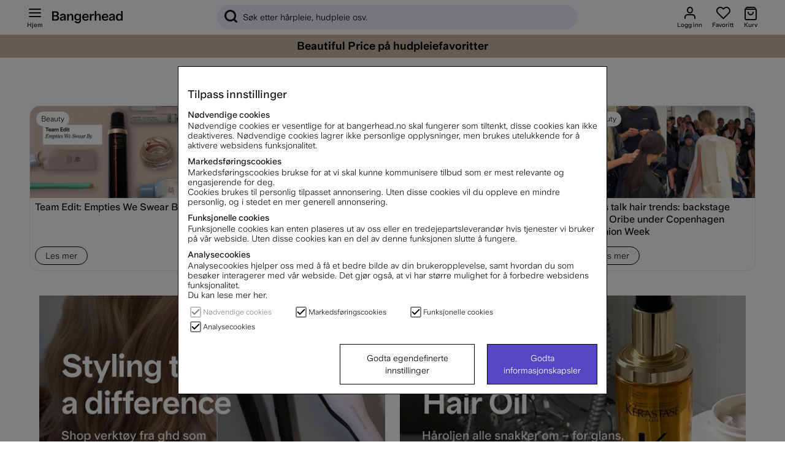

--- FILE ---
content_type: text/html; charset=UTF-8
request_url: https://www.bangerhead.no/harpleie?page=99
body_size: 104669
content:
<!DOCTYPE html>
<html lang="no">

	<head>
	
	
	<meta http-equiv="Content-Type" content="text/html; charset=UTF-8">
	<title>Hårpleie | Lave priser | Rask levering | Bangerhead sida 99</title>
	<meta name="description" content="Hos Bangerhead finner du et stort utvalg av produkter innen hårpleie, til lave priser med rask levering. Ingen toll!">
	<meta name="keywords" content="hårpleie, hudpleie, makeup, sminke, parfyme, stylingverktøy, skjønnhet"/>
	<meta name="robots" content="INDEX, FOLLOW">
	<meta name="revisit-after" content="14 days">
	<meta name="distribution" content="global">
	<meta http-equiv="expires" content="0">
	<meta name="theme-color" content="#000000" />
	<meta http-equiv="X-UA-Compatible" content="IE=9; IE=8; IE=7; IE=EDGE" />
	<meta name="HandheldFriendly" content="True">
	<meta name="viewport" content="initial-scale=1.0, maximum-scale=1.0, width=device-width">
	<meta name="apple-mobile-web-app-capable" content="yes" />
	<link rel="canonical" href="https://www.bangerhead.no/harpleie?page=99?page=99" />
	
		
			<link rel="alternate" href="https://www.bangerhead.nl/haarverzorging" hreflang="nl-nl" />
		
			<link rel="alternate" href="https://www.bangerhead.dk/harpleje" hreflang="da-dk" />
		
			<link rel="alternate" href="https://www.bangerhead.fi/hiustenhoito" hreflang="fi-fi" />
		
			<link rel="alternate" href="https://www.bangerhead.no/harpleie" hreflang="no-no" />
		
			<link rel="alternate" href="https://www.bangerhead.se/harvard" hreflang="sv-se" />
		
			<link rel="alternate" href="https://www.bangerhead.pl/pielegnacja-wlosow" hreflang="pl-pl" />
		
			<link rel="alternate" href="https://www.bangerhead.be/nl/haarverzorging" hreflang="nl-be" />
		
	
	
		<meta property="fb:app_id" content="288598377840067"/>
	
		<meta property="og:image" content="https://www.bangerhead.no/bilder/artikelgrupper/644_2.jpg"/>
	
		<meta property="og:site_name" content="Bangerhead.se"/>
	
		<meta property="og:title" content="Hårpleie"/>
	
		<meta property="og:url" content="https://admin.bangerhead.se/no/artiklar/harpleie/index.html"/>
	
	
	<script>
		var pcnfg = {
			r: false,
			s: false,
			slang: "NO",
			spref: " kr"
		};
		var bh_lang_t = {
			wishlist_added: "Tillagt til favoritter",
			wishlist_removed: "Fjernet fra favoritter",
			show_password: "Vis passord",
			hide_password: "Skjul passord ",
			activefilter_phrase: 'Aktive filter:',
			cart_reserve_text: "Din handlekurv er reserveret i 10 minutter ",
			cart_added_msg: "Lagt til i handlekurven",
			variant_picker_pretitle: "Velg ",
			sort_picker_text: "Sorter ",
			timer_before: "Slutter om: ",
			cartHeader: "Kurv ()",
			campaign_terms: 'Kampanjvillkor',
			Lojalitetsprogram_Max_Niva: "",
			MinaSidor_0055: "poeng får du",
			MinaSidor_0057: "bonuspoeng, når du samler inn",
			checkout_0012: "Fjern",
			checkout_0013: "Fri frakt",
			checkout_0014: "Frakt",
			MinaSidor_tBreadcrumb: "Mine sider",
			cart_item: "Varer i handlekurven",
			cart_btn: "Vis handlekurv",
			wishlist_item: "Favoritter",
			wishlist_btn: "Vis favoritter",
			Gen_0029: "Lagt til i handlevognen",
			Gen_0030: "Lagt til i favoritter",
			Gen_0022: "Alt innenfor",
			bevaka_0001: "Klar",
			bevaka_0002: "Takk for tålmodigheten. Vi sender deg en e-post",
			bevaka_0003: "Steng",
			lagerstatus_0001: "<span class='art_i_lager_under'><span class='negative flex' data-bh-element-type='stock_availability'><span></span>Utsolgt</span></span>",
			lagerstatus_0002: "<span class='art_i_lager_mellan'><span class='few flex' data-bh-element-type='stock_availability'><span></span>Få på lager</span></span>",
			lagerstatus_0003: "<span class='art_i_lager_over'><span class='positive flex' data-bh-element-type='stock_availability'><span></span>På lager</span></span>",
			filter_0001: "Tøm filter", 
			monitorArticleTitle: "Legg meg til ventelisten",
			reviewAlready: "placeholder review message <span class='review_ex_gt_mp'>here</span>",
			searchbrandsplh: "Søk varemerke",
			moreSubCat: "Flere undergrupper",
			menuText: "Hjem",
			showAllText: "Vis fler",
			pdsavings: "Du sparer",
			ordprisphrase: "Vanlig pris ",
			total_sold_today: "Over <span>{{sold}}</span> stk solgt de siste 24 timene",
			prismatch_fras: "Beautiful Price"
		};
		var screenSettings = {
			mobileBreakpoint: 768
		};
		var searchsuggestions_phrase = "Søkeforslag";
		var searchbrands_phrase = "Merker";

		var activefilter_phrase = 'Aktive filter:';
		var clearfilter_phrase = "Rens filter";
		var campaignsite =  "/kampanjer";
		var searchcategories_phrase = "Kategorier";
		var showallsearchresults_phrase = "Vis alle resultat";
		var poplularsearches_phrase = "Populære søkninger";
		var wishlistIcon = "<div class='bh_icon-heart_outline_24px'></div>";
	</script>

	
	








<script >/** FILE: /themes/master/design/script/airsession.js **/
!function(bt){try{if('navigator' in window){window['airbrowserdata']=bt.init(navigator.userAgent,navigator.appVersion);}else{throw'navigator not found in window';}}catch(e){console.log('cant detect browserdata'+e);}}({init:function(userAgent,appVersion){this.browser=this.searchString(this.dataBrowser)||"An unknown browser";this.version=this.searchVersion(userAgent)||this.searchVersion(appVersion)||"an unknown version";this.os=this.searchString(this.dataOS)||"an unknown OS";return this.getGBO();},_check:function(msg){if(this.browser==='Explorer'){const b=document.querySelector("body");if(!b){return;}
let d=document.createElement("div");d.addEventListener("click",function(){d.parentElement.removeChild(d);});d.setAttribute('style','position: fixed;height: auto;width: 100%;z-index: 10000;background: #5546c3 !important;color: white;left: 0;padding: 16px 8px;text-align: center;font-size: 14px;');d.innerHTML=msg;b.insertAdjacentElement("afterbegin",d);}},isIE:function(){return(!!(this.browser==='Explorer'));},getGBO:function(){return{browser:this.browser,version:this.version,os:this.os,isie:this.isIE.call(this),check:this._check}},searchString:function(data){for(var i=0;i<data.length;i++){var dataString=data[i].string;var dataProp=data[i].prop;this.versionSearchString=data[i].versionSearch||data[i].identity;if(dataString){if(dataString.indexOf(data[i].subString)!=-1){return data[i].identity;}}else if(dataProp){return data[i].identity;}}},searchVersion:function(dataString){var index=dataString.indexOf(this.versionSearchString);if(index==-1){return;}
return parseFloat(dataString.substring(index+this.versionSearchString.length+1));},dataBrowser:[{string:navigator.userAgent,subString:"Chrome",identity:"Chrome"},{string:navigator.userAgent,subString:"OmniWeb",versionSearch:"OmniWeb/",identity:"OmniWeb"},{string:navigator.vendor,subString:"Apple",identity:"Safari",versionSearch:"Version"},{string:navigator.userAgent,subString:"Firefox",identity:"Firefox"},{string:navigator.userAgent,subString:"MSIE",identity:"Explorer",versionSearch:"MSIE"},{string:navigator.userAgent,subString:"Trident",identity:"Explorer",versionSearch:"rv"},{string:navigator.userAgent,subString:"Edge",identity:"Edge"},{string:navigator.userAgent,subString:"Gecko",identity:"Mozilla",versionSearch:"rv"},{string:navigator.userAgent,subString:"Mozilla",identity:"Netscape",versionSearch:"Mozilla"}],dataOS:[{string:navigator.platform,subString:"Win",identity:"Windows"},{string:navigator.platform,subString:"Mac",identity:"Mac"},{string:navigator.userAgent,subString:"iPhone",identity:"iPhone/iPod"},{string:navigator.platform,subString:"Linux",identity:"Linux"}]});!function(view){if(!('document' in view)){return;}
if(!('trunc' in Math)){Math.trunc=function(num){return num<0?Math.ceil(num):Math.floor(num);};}
if(!("normalize" in String.prototype)){String.prototype.normalize=function(){return String(this);};}
if(!('append' in HTMLElement.prototype)){HTMLElement.prototype.append=function(c){if(typeof this==="object"&&typeof c==="object"){this.innerHTML=c.outerHTML;}};}}(self||window);
/** FILE: /themes/master/design/script/jquery/jquery.3.5.0.js **/
!function(e,t){"use strict";"object"==typeof module&&"object"==typeof module.exports?module.exports=e.document?t(e,!0):function(e){if(!e.document)throw new Error("jQuery requires a window with a document");return t(e)}:t(e)}("undefined"!=typeof window?window:this,function(C,e){"use strict";var t=[],r=Object.getPrototypeOf,s=t.slice,g=t.flat?function(e){return t.flat.call(e)}:function(e){return t.concat.apply([],e)},u=t.push,i=t.indexOf,n={},o=n.toString,v=n.hasOwnProperty,a=v.toString,l=a.call(Object),y={},m=function(e){return"function"==typeof e&&"number"!=typeof e.nodeType},x=function(e){return null!=e&&e===e.window},E=C.document,c={type:!0,src:!0,nonce:!0,noModule:!0};function b(e,t,n){var r,i,o=(n=n||E).createElement("script");if(o.text=e,t)for(r in c)(i=t[r]||t.getAttribute&&t.getAttribute(r))&&o.setAttribute(r,i);n.head.appendChild(o).parentNode.removeChild(o)}function w(e){return null==e?e+"":"object"==typeof e||"function"==typeof e?n[o.call(e)]||"object":typeof e}var f="3.5.0",S=function(e,t){return new S.fn.init(e,t)};function p(e){var t=!!e&&"length"in e&&e.length,n=w(e);return!m(e)&&!x(e)&&("array"===n||0===t||"number"==typeof t&&0<t&&t-1 in e)}S.fn=S.prototype={jquery:f,constructor:S,length:0,toArray:function(){return s.call(this)},get:function(e){return null==e?s.call(this):e<0?this[e+this.length]:this[e]},pushStack:function(e){var t=S.merge(this.constructor(),e);return t.prevObject=this,t},each:function(e){return S.each(this,e)},map:function(n){return this.pushStack(S.map(this,function(e,t){return n.call(e,t,e)}))},slice:function(){return this.pushStack(s.apply(this,arguments))},first:function(){return this.eq(0)},last:function(){return this.eq(-1)},even:function(){return this.pushStack(S.grep(this,function(e,t){return(t+1)%2}))},odd:function(){return this.pushStack(S.grep(this,function(e,t){return t%2}))},eq:function(e){var t=this.length,n=+e+(e<0?t:0);return this.pushStack(0<=n&&n<t?[this[n]]:[])},end:function(){return this.prevObject||this.constructor()},push:u,sort:t.sort,splice:t.splice},S.extend=S.fn.extend=function(){var e,t,n,r,i,o,a=arguments[0]||{},s=1,u=arguments.length,l=!1;for("boolean"==typeof a&&(l=a,a=arguments[s]||{},s++),"object"==typeof a||m(a)||(a={}),s===u&&(a=this,s--);s<u;s++)if(null!=(e=arguments[s]))for(t in e)r=e[t],"__proto__"!==t&&a!==r&&(l&&r&&(S.isPlainObject(r)||(i=Array.isArray(r)))?(n=a[t],o=i&&!Array.isArray(n)?[]:i||S.isPlainObject(n)?n:{},i=!1,a[t]=S.extend(l,o,r)):void 0!==r&&(a[t]=r));return a},S.extend({expando:"jQuery"+(f+Math.random()).replace(/\D/g,""),isReady:!0,error:function(e){throw new Error(e)},noop:function(){},isPlainObject:function(e){var t,n;return!(!e||"[object Object]"!==o.call(e))&&(!(t=r(e))||"function"==typeof(n=v.call(t,"constructor")&&t.constructor)&&a.call(n)===l)},isEmptyObject:function(e){var t;for(t in e)return!1;return!0},globalEval:function(e,t,n){b(e,{nonce:t&&t.nonce},n)},each:function(e,t){var n,r=0;if(p(e)){for(n=e.length;r<n;r++)if(!1===t.call(e[r],r,e[r]))break}else for(r in e)if(!1===t.call(e[r],r,e[r]))break;return e},makeArray:function(e,t){var n=t||[];return null!=e&&(p(Object(e))?S.merge(n,"string"==typeof e?[e]:e):u.call(n,e)),n},inArray:function(e,t,n){return null==t?-1:i.call(t,e,n)},merge:function(e,t){for(var n=+t.length,r=0,i=e.length;r<n;r++)e[i++]=t[r];return e.length=i,e},grep:function(e,t,n){for(var r=[],i=0,o=e.length,a=!n;i<o;i++)!t(e[i],i)!==a&&r.push(e[i]);return r},map:function(e,t,n){var r,i,o=0,a=[];if(p(e))for(r=e.length;o<r;o++)null!=(i=t(e[o],o,n))&&a.push(i);else for(o in e)null!=(i=t(e[o],o,n))&&a.push(i);return g(a)},guid:1,support:y}),"function"==typeof Symbol&&(S.fn[Symbol.iterator]=t[Symbol.iterator]),S.each("Boolean Number String Function Array Date RegExp Object Error Symbol".split(" "),function(e,t){n["[object "+t+"]"]=t.toLowerCase()});var d=function(n){var e,d,b,o,i,h,f,g,w,u,l,T,C,a,E,v,s,c,y,S="sizzle"+1*new Date,p=n.document,k=0,r=0,m=ue(),x=ue(),A=ue(),N=ue(),D=function(e,t){return e===t&&(l=!0),0},j={}.hasOwnProperty,t=[],q=t.pop,L=t.push,H=t.push,O=t.slice,P=function(e,t){for(var n=0,r=e.length;n<r;n++)if(e[n]===t)return n;return-1},R="checked|selected|async|autofocus|autoplay|controls|defer|disabled|hidden|ismap|loop|multiple|open|readonly|required|scoped",M="[\\x20\\t\\r\\n\\f]",I="(?:\\\\[\\da-fA-F]{1,6}"+M+"?|\\\\[^\\r\\n\\f]|[\\w-]|[^\0-\\x7f])+",W="\\["+M+"*("+I+")(?:"+M+"*([*^$|!~]?=)"+M+"*(?:'((?:\\\\.|[^\\\\'])*)'|\"((?:\\\\.|[^\\\\\"])*)\"|("+I+"))|)"+M+"*\\]",F=":("+I+")(?:\\((('((?:\\\\.|[^\\\\'])*)'|\"((?:\\\\.|[^\\\\\"])*)\")|((?:\\\\.|[^\\\\()[\\]]|"+W+")*)|.*)\\)|)",B=new RegExp(M+"+","g"),$=new RegExp("^"+M+"+|((?:^|[^\\\\])(?:\\\\.)*)"+M+"+$","g"),_=new RegExp("^"+M+"*,"+M+"*"),z=new RegExp("^"+M+"*([>+~]|"+M+")"+M+"*"),U=new RegExp(M+"|>"),X=new RegExp(F),V=new RegExp("^"+I+"$"),G={ID:new RegExp("^#("+I+")"),CLASS:new RegExp("^\\.("+I+")"),TAG:new RegExp("^("+I+"|[*])"),ATTR:new RegExp("^"+W),PSEUDO:new RegExp("^"+F),CHILD:new RegExp("^:(only|first|last|nth|nth-last)-(child|of-type)(?:\\("+M+"*(even|odd|(([+-]|)(\\d*)n|)"+M+"*(?:([+-]|)"+M+"*(\\d+)|))"+M+"*\\)|)","i"),bool:new RegExp("^(?:"+R+")$","i"),needsContext:new RegExp("^"+M+"*[>+~]|:(even|odd|eq|gt|lt|nth|first|last)(?:\\("+M+"*((?:-\\d)?\\d*)"+M+"*\\)|)(?=[^-]|$)","i")},Y=/HTML$/i,Q=/^(?:input|select|textarea|button)$/i,J=/^h\d$/i,K=/^[^{]+\{\s*\[native \w/,Z=/^(?:#([\w-]+)|(\w+)|\.([\w-]+))$/,ee=/[+~]/,te=new RegExp("\\\\[\\da-fA-F]{1,6}"+M+"?|\\\\([^\\r\\n\\f])","g"),ne=function(e,t){var n="0x"+e.slice(1)-65536;return t||(n<0?String.fromCharCode(n+65536):String.fromCharCode(n>>10|55296,1023&n|56320))},re=/([\0-\x1f\x7f]|^-?\d)|^-$|[^\0-\x1f\x7f-\uFFFF\w-]/g,ie=function(e,t){return t?"\0"===e?"\ufffd":e.slice(0,-1)+"\\"+e.charCodeAt(e.length-1).toString(16)+" ":"\\"+e},oe=function(){T()},ae=be(function(e){return!0===e.disabled&&"fieldset"===e.nodeName.toLowerCase()},{dir:"parentNode",next:"legend"});try{H.apply(t=O.call(p.childNodes),p.childNodes),t[p.childNodes.length].nodeType}catch(e){H={apply:t.length?function(e,t){L.apply(e,O.call(t))}:function(e,t){var n=e.length,r=0;while(e[n++]=t[r++]);e.length=n-1}}}function se(t,e,n,r){var i,o,a,s,u,l,c,f=e&&e.ownerDocument,p=e?e.nodeType:9;if(n=n||[],"string"!=typeof t||!t||1!==p&&9!==p&&11!==p)return n;if(!r&&(T(e),e=e||C,E)){if(11!==p&&(u=Z.exec(t)))if(i=u[1]){if(9===p){if(!(a=e.getElementById(i)))return n;if(a.id===i)return n.push(a),n}else if(f&&(a=f.getElementById(i))&&y(e,a)&&a.id===i)return n.push(a),n}else{if(u[2])return H.apply(n,e.getElementsByTagName(t)),n;if((i=u[3])&&d.getElementsByClassName&&e.getElementsByClassName)return H.apply(n,e.getElementsByClassName(i)),n}if(d.qsa&&!N[t+" "]&&(!v||!v.test(t))&&(1!==p||"object"!==e.nodeName.toLowerCase())){if(c=t,f=e,1===p&&(U.test(t)||z.test(t))){(f=ee.test(t)&&ye(e.parentNode)||e)===e&&d.scope||((s=e.getAttribute("id"))?s=s.replace(re,ie):e.setAttribute("id",s=S)),o=(l=h(t)).length;while(o--)l[o]=(s?"#"+s:":scope")+" "+xe(l[o]);c=l.join(",")}try{return H.apply(n,f.querySelectorAll(c)),n}catch(e){N(t,!0)}finally{s===S&&e.removeAttribute("id")}}}return g(t.replace($,"$1"),e,n,r)}function ue(){var r=[];return function e(t,n){return r.push(t+" ")>b.cacheLength&&delete e[r.shift()],e[t+" "]=n}}function le(e){return e[S]=!0,e}function ce(e){var t=C.createElement("fieldset");try{return!!e(t)}catch(e){return!1}finally{t.parentNode&&t.parentNode.removeChild(t),t=null}}function fe(e,t){var n=e.split("|"),r=n.length;while(r--)b.attrHandle[n[r]]=t}function pe(e,t){var n=t&&e,r=n&&1===e.nodeType&&1===t.nodeType&&e.sourceIndex-t.sourceIndex;if(r)return r;if(n)while(n=n.nextSibling)if(n===t)return-1;return e?1:-1}function de(t){return function(e){return"input"===e.nodeName.toLowerCase()&&e.type===t}}function he(n){return function(e){var t=e.nodeName.toLowerCase();return("input"===t||"button"===t)&&e.type===n}}function ge(t){return function(e){return"form"in e?e.parentNode&&!1===e.disabled?"label"in e?"label"in e.parentNode?e.parentNode.disabled===t:e.disabled===t:e.isDisabled===t||e.isDisabled!==!t&&ae(e)===t:e.disabled===t:"label"in e&&e.disabled===t}}function ve(a){return le(function(o){return o=+o,le(function(e,t){var n,r=a([],e.length,o),i=r.length;while(i--)e[n=r[i]]&&(e[n]=!(t[n]=e[n]))})})}function ye(e){return e&&"undefined"!=typeof e.getElementsByTagName&&e}for(e in d=se.support={},i=se.isXML=function(e){var t=e.namespaceURI,n=(e.ownerDocument||e).documentElement;return!Y.test(t||n&&n.nodeName||"HTML")},T=se.setDocument=function(e){var t,n,r=e?e.ownerDocument||e:p;return r!=C&&9===r.nodeType&&r.documentElement&&(a=(C=r).documentElement,E=!i(C),p!=C&&(n=C.defaultView)&&n.top!==n&&(n.addEventListener?n.addEventListener("unload",oe,!1):n.attachEvent&&n.attachEvent("onunload",oe)),d.scope=ce(function(e){return a.appendChild(e).appendChild(C.createElement("div")),"undefined"!=typeof e.querySelectorAll&&!e.querySelectorAll(":scope fieldset div").length}),d.attributes=ce(function(e){return e.className="i",!e.getAttribute("className")}),d.getElementsByTagName=ce(function(e){return e.appendChild(C.createComment("")),!e.getElementsByTagName("*").length}),d.getElementsByClassName=K.test(C.getElementsByClassName),d.getById=ce(function(e){return a.appendChild(e).id=S,!C.getElementsByName||!C.getElementsByName(S).length}),d.getById?(b.filter.ID=function(e){var t=e.replace(te,ne);return function(e){return e.getAttribute("id")===t}},b.find.ID=function(e,t){if("undefined"!=typeof t.getElementById&&E){var n=t.getElementById(e);return n?[n]:[]}}):(b.filter.ID=function(e){var n=e.replace(te,ne);return function(e){var t="undefined"!=typeof e.getAttributeNode&&e.getAttributeNode("id");return t&&t.value===n}},b.find.ID=function(e,t){if("undefined"!=typeof t.getElementById&&E){var n,r,i,o=t.getElementById(e);if(o){if((n=o.getAttributeNode("id"))&&n.value===e)return[o];i=t.getElementsByName(e),r=0;while(o=i[r++])if((n=o.getAttributeNode("id"))&&n.value===e)return[o]}return[]}}),b.find.TAG=d.getElementsByTagName?function(e,t){return"undefined"!=typeof t.getElementsByTagName?t.getElementsByTagName(e):d.qsa?t.querySelectorAll(e):void 0}:function(e,t){var n,r=[],i=0,o=t.getElementsByTagName(e);if("*"===e){while(n=o[i++])1===n.nodeType&&r.push(n);return r}return o},b.find.CLASS=d.getElementsByClassName&&function(e,t){if("undefined"!=typeof t.getElementsByClassName&&E)return t.getElementsByClassName(e)},s=[],v=[],(d.qsa=K.test(C.querySelectorAll))&&(ce(function(e){var t;a.appendChild(e).innerHTML="<a id='"+S+"'></a><select id='"+S+"-\r\\' msallowcapture=''><option selected=''></option></select>",e.querySelectorAll("[msallowcapture^='']").length&&v.push("[*^$]="+M+"*(?:''|\"\")"),e.querySelectorAll("[selected]").length||v.push("\\["+M+"*(?:value|"+R+")"),e.querySelectorAll("[id~="+S+"-]").length||v.push("~="),(t=C.createElement("input")).setAttribute("name",""),e.appendChild(t),e.querySelectorAll("[name='']").length||v.push("\\["+M+"*name"+M+"*="+M+"*(?:''|\"\")"),e.querySelectorAll(":checked").length||v.push(":checked"),e.querySelectorAll("a#"+S+"+*").length||v.push(".#.+[+~]"),e.querySelectorAll("\\\f"),v.push("[\\r\\n\\f]")}),ce(function(e){e.innerHTML="<a href='' disabled='disabled'></a><select disabled='disabled'><option/></select>";var t=C.createElement("input");t.setAttribute("type","hidden"),e.appendChild(t).setAttribute("name","D"),e.querySelectorAll("[name=d]").length&&v.push("name"+M+"*[*^$|!~]?="),2!==e.querySelectorAll(":enabled").length&&v.push(":enabled",":disabled"),a.appendChild(e).disabled=!0,2!==e.querySelectorAll(":disabled").length&&v.push(":enabled",":disabled"),e.querySelectorAll("*,:x"),v.push(",.*:")})),(d.matchesSelector=K.test(c=a.matches||a.webkitMatchesSelector||a.mozMatchesSelector||a.oMatchesSelector||a.msMatchesSelector))&&ce(function(e){d.disconnectedMatch=c.call(e,"*"),c.call(e,"[s!='']:x"),s.push("!=",F)}),v=v.length&&new RegExp(v.join("|")),s=s.length&&new RegExp(s.join("|")),t=K.test(a.compareDocumentPosition),y=t||K.test(a.contains)?function(e,t){var n=9===e.nodeType?e.documentElement:e,r=t&&t.parentNode;return e===r||!(!r||1!==r.nodeType||!(n.contains?n.contains(r):e.compareDocumentPosition&&16&e.compareDocumentPosition(r)))}:function(e,t){if(t)while(t=t.parentNode)if(t===e)return!0;return!1},D=t?function(e,t){if(e===t)return l=!0,0;var n=!e.compareDocumentPosition-!t.compareDocumentPosition;return n||(1&(n=(e.ownerDocument||e)==(t.ownerDocument||t)?e.compareDocumentPosition(t):1)||!d.sortDetached&&t.compareDocumentPosition(e)===n?e==C||e.ownerDocument==p&&y(p,e)?-1:t==C||t.ownerDocument==p&&y(p,t)?1:u?P(u,e)-P(u,t):0:4&n?-1:1)}:function(e,t){if(e===t)return l=!0,0;var n,r=0,i=e.parentNode,o=t.parentNode,a=[e],s=[t];if(!i||!o)return e==C?-1:t==C?1:i?-1:o?1:u?P(u,e)-P(u,t):0;if(i===o)return pe(e,t);n=e;while(n=n.parentNode)a.unshift(n);n=t;while(n=n.parentNode)s.unshift(n);while(a[r]===s[r])r++;return r?pe(a[r],s[r]):a[r]==p?-1:s[r]==p?1:0}),C},se.matches=function(e,t){return se(e,null,null,t)},se.matchesSelector=function(e,t){if(T(e),d.matchesSelector&&E&&!N[t+" "]&&(!s||!s.test(t))&&(!v||!v.test(t)))try{var n=c.call(e,t);if(n||d.disconnectedMatch||e.document&&11!==e.document.nodeType)return n}catch(e){N(t,!0)}return 0<se(t,C,null,[e]).length},se.contains=function(e,t){return(e.ownerDocument||e)!=C&&T(e),y(e,t)},se.attr=function(e,t){(e.ownerDocument||e)!=C&&T(e);var n=b.attrHandle[t.toLowerCase()],r=n&&j.call(b.attrHandle,t.toLowerCase())?n(e,t,!E):void 0;return void 0!==r?r:d.attributes||!E?e.getAttribute(t):(r=e.getAttributeNode(t))&&r.specified?r.value:null},se.escape=function(e){return(e+"").replace(re,ie)},se.error=function(e){throw new Error("Syntax error, unrecognized expression: "+e)},se.uniqueSort=function(e){var t,n=[],r=0,i=0;if(l=!d.detectDuplicates,u=!d.sortStable&&e.slice(0),e.sort(D),l){while(t=e[i++])t===e[i]&&(r=n.push(i));while(r--)e.splice(n[r],1)}return u=null,e},o=se.getText=function(e){var t,n="",r=0,i=e.nodeType;if(i){if(1===i||9===i||11===i){if("string"==typeof e.textContent)return e.textContent;for(e=e.firstChild;e;e=e.nextSibling)n+=o(e)}else if(3===i||4===i)return e.nodeValue}else while(t=e[r++])n+=o(t);return n},(b=se.selectors={cacheLength:50,createPseudo:le,match:G,attrHandle:{},find:{},relative:{">":{dir:"parentNode",first:!0}," ":{dir:"parentNode"},"+":{dir:"previousSibling",first:!0},"~":{dir:"previousSibling"}},preFilter:{ATTR:function(e){return e[1]=e[1].replace(te,ne),e[3]=(e[3]||e[4]||e[5]||"").replace(te,ne),"~="===e[2]&&(e[3]=" "+e[3]+" "),e.slice(0,4)},CHILD:function(e){return e[1]=e[1].toLowerCase(),"nth"===e[1].slice(0,3)?(e[3]||se.error(e[0]),e[4]=+(e[4]?e[5]+(e[6]||1):2*("even"===e[3]||"odd"===e[3])),e[5]=+(e[7]+e[8]||"odd"===e[3])):e[3]&&se.error(e[0]),e},PSEUDO:function(e){var t,n=!e[6]&&e[2];return G.CHILD.test(e[0])?null:(e[3]?e[2]=e[4]||e[5]||"":n&&X.test(n)&&(t=h(n,!0))&&(t=n.indexOf(")",n.length-t)-n.length)&&(e[0]=e[0].slice(0,t),e[2]=n.slice(0,t)),e.slice(0,3))}},filter:{TAG:function(e){var t=e.replace(te,ne).toLowerCase();return"*"===e?function(){return!0}:function(e){return e.nodeName&&e.nodeName.toLowerCase()===t}},CLASS:function(e){var t=m[e+" "];return t||(t=new RegExp("(^|"+M+")"+e+"("+M+"|$)"))&&m(e,function(e){return t.test("string"==typeof e.className&&e.className||"undefined"!=typeof e.getAttribute&&e.getAttribute("class")||"")})},ATTR:function(n,r,i){return function(e){var t=se.attr(e,n);return null==t?"!="===r:!r||(t+="","="===r?t===i:"!="===r?t!==i:"^="===r?i&&0===t.indexOf(i):"*="===r?i&&-1<t.indexOf(i):"$="===r?i&&t.slice(-i.length)===i:"~="===r?-1<(" "+t.replace(B," ")+" ").indexOf(i):"|="===r&&(t===i||t.slice(0,i.length+1)===i+"-"))}},CHILD:function(h,e,t,g,v){var y="nth"!==h.slice(0,3),m="last"!==h.slice(-4),x="of-type"===e;return 1===g&&0===v?function(e){return!!e.parentNode}:function(e,t,n){var r,i,o,a,s,u,l=y!==m?"nextSibling":"previousSibling",c=e.parentNode,f=x&&e.nodeName.toLowerCase(),p=!n&&!x,d=!1;if(c){if(y){while(l){a=e;while(a=a[l])if(x?a.nodeName.toLowerCase()===f:1===a.nodeType)return!1;u=l="only"===h&&!u&&"nextSibling"}return!0}if(u=[m?c.firstChild:c.lastChild],m&&p){d=(s=(r=(i=(o=(a=c)[S]||(a[S]={}))[a.uniqueID]||(o[a.uniqueID]={}))[h]||[])[0]===k&&r[1])&&r[2],a=s&&c.childNodes[s];while(a=++s&&a&&a[l]||(d=s=0)||u.pop())if(1===a.nodeType&&++d&&a===e){i[h]=[k,s,d];break}}else if(p&&(d=s=(r=(i=(o=(a=e)[S]||(a[S]={}))[a.uniqueID]||(o[a.uniqueID]={}))[h]||[])[0]===k&&r[1]),!1===d)while(a=++s&&a&&a[l]||(d=s=0)||u.pop())if((x?a.nodeName.toLowerCase()===f:1===a.nodeType)&&++d&&(p&&((i=(o=a[S]||(a[S]={}))[a.uniqueID]||(o[a.uniqueID]={}))[h]=[k,d]),a===e))break;return(d-=v)===g||d%g==0&&0<=d/g}}},PSEUDO:function(e,o){var t,a=b.pseudos[e]||b.setFilters[e.toLowerCase()]||se.error("unsupported pseudo: "+e);return a[S]?a(o):1<a.length?(t=[e,e,"",o],b.setFilters.hasOwnProperty(e.toLowerCase())?le(function(e,t){var n,r=a(e,o),i=r.length;while(i--)e[n=P(e,r[i])]=!(t[n]=r[i])}):function(e){return a(e,0,t)}):a}},pseudos:{not:le(function(e){var r=[],i=[],s=f(e.replace($,"$1"));return s[S]?le(function(e,t,n,r){var i,o=s(e,null,r,[]),a=e.length;while(a--)(i=o[a])&&(e[a]=!(t[a]=i))}):function(e,t,n){return r[0]=e,s(r,null,n,i),r[0]=null,!i.pop()}}),has:le(function(t){return function(e){return 0<se(t,e).length}}),contains:le(function(t){return t=t.replace(te,ne),function(e){return-1<(e.textContent||o(e)).indexOf(t)}}),lang:le(function(n){return V.test(n||"")||se.error("unsupported lang: "+n),n=n.replace(te,ne).toLowerCase(),function(e){var t;do{if(t=E?e.lang:e.getAttribute("xml:lang")||e.getAttribute("lang"))return(t=t.toLowerCase())===n||0===t.indexOf(n+"-")}while((e=e.parentNode)&&1===e.nodeType);return!1}}),target:function(e){var t=n.location&&n.location.hash;return t&&t.slice(1)===e.id},root:function(e){return e===a},focus:function(e){return e===C.activeElement&&(!C.hasFocus||C.hasFocus())&&!!(e.type||e.href||~e.tabIndex)},enabled:ge(!1),disabled:ge(!0),checked:function(e){var t=e.nodeName.toLowerCase();return"input"===t&&!!e.checked||"option"===t&&!!e.selected},selected:function(e){return e.parentNode&&e.parentNode.selectedIndex,!0===e.selected},empty:function(e){for(e=e.firstChild;e;e=e.nextSibling)if(e.nodeType<6)return!1;return!0},parent:function(e){return!b.pseudos.empty(e)},header:function(e){return J.test(e.nodeName)},input:function(e){return Q.test(e.nodeName)},button:function(e){var t=e.nodeName.toLowerCase();return"input"===t&&"button"===e.type||"button"===t},text:function(e){var t;return"input"===e.nodeName.toLowerCase()&&"text"===e.type&&(null==(t=e.getAttribute("type"))||"text"===t.toLowerCase())},first:ve(function(){return[0]}),last:ve(function(e,t){return[t-1]}),eq:ve(function(e,t,n){return[n<0?n+t:n]}),even:ve(function(e,t){for(var n=0;n<t;n+=2)e.push(n);return e}),odd:ve(function(e,t){for(var n=1;n<t;n+=2)e.push(n);return e}),lt:ve(function(e,t,n){for(var r=n<0?n+t:t<n?t:n;0<=--r;)e.push(r);return e}),gt:ve(function(e,t,n){for(var r=n<0?n+t:n;++r<t;)e.push(r);return e})}}).pseudos.nth=b.pseudos.eq,{radio:!0,checkbox:!0,file:!0,password:!0,image:!0})b.pseudos[e]=de(e);for(e in{submit:!0,reset:!0})b.pseudos[e]=he(e);function me(){}function xe(e){for(var t=0,n=e.length,r="";t<n;t++)r+=e[t].value;return r}function be(s,e,t){var u=e.dir,l=e.next,c=l||u,f=t&&"parentNode"===c,p=r++;return e.first?function(e,t,n){while(e=e[u])if(1===e.nodeType||f)return s(e,t,n);return!1}:function(e,t,n){var r,i,o,a=[k,p];if(n){while(e=e[u])if((1===e.nodeType||f)&&s(e,t,n))return!0}else while(e=e[u])if(1===e.nodeType||f)if(i=(o=e[S]||(e[S]={}))[e.uniqueID]||(o[e.uniqueID]={}),l&&l===e.nodeName.toLowerCase())e=e[u]||e;else{if((r=i[c])&&r[0]===k&&r[1]===p)return a[2]=r[2];if((i[c]=a)[2]=s(e,t,n))return!0}return!1}}function we(i){return 1<i.length?function(e,t,n){var r=i.length;while(r--)if(!i[r](e,t,n))return!1;return!0}:i[0]}function Te(e,t,n,r,i){for(var o,a=[],s=0,u=e.length,l=null!=t;s<u;s++)(o=e[s])&&(n&&!n(o,r,i)||(a.push(o),l&&t.push(s)));return a}function Ce(d,h,g,v,y,e){return v&&!v[S]&&(v=Ce(v)),y&&!y[S]&&(y=Ce(y,e)),le(function(e,t,n,r){var i,o,a,s=[],u=[],l=t.length,c=e||function(e,t,n){for(var r=0,i=t.length;r<i;r++)se(e,t[r],n);return n}(h||"*",n.nodeType?[n]:n,[]),f=!d||!e&&h?c:Te(c,s,d,n,r),p=g?y||(e?d:l||v)?[]:t:f;if(g&&g(f,p,n,r),v){i=Te(p,u),v(i,[],n,r),o=i.length;while(o--)(a=i[o])&&(p[u[o]]=!(f[u[o]]=a))}if(e){if(y||d){if(y){i=[],o=p.length;while(o--)(a=p[o])&&i.push(f[o]=a);y(null,p=[],i,r)}o=p.length;while(o--)(a=p[o])&&-1<(i=y?P(e,a):s[o])&&(e[i]=!(t[i]=a))}}else p=Te(p===t?p.splice(l,p.length):p),y?y(null,t,p,r):H.apply(t,p)})}function Ee(e){for(var i,t,n,r=e.length,o=b.relative[e[0].type],a=o||b.relative[" "],s=o?1:0,u=be(function(e){return e===i},a,!0),l=be(function(e){return-1<P(i,e)},a,!0),c=[function(e,t,n){var r=!o&&(n||t!==w)||((i=t).nodeType?u(e,t,n):l(e,t,n));return i=null,r}];s<r;s++)if(t=b.relative[e[s].type])c=[be(we(c),t)];else{if((t=b.filter[e[s].type].apply(null,e[s].matches))[S]){for(n=++s;n<r;n++)if(b.relative[e[n].type])break;return Ce(1<s&&we(c),1<s&&xe(e.slice(0,s-1).concat({value:" "===e[s-2].type?"*":""})).replace($,"$1"),t,s<n&&Ee(e.slice(s,n)),n<r&&Ee(e=e.slice(n)),n<r&&xe(e))}c.push(t)}return we(c)}return me.prototype=b.filters=b.pseudos,b.setFilters=new me,h=se.tokenize=function(e,t){var n,r,i,o,a,s,u,l=x[e+" "];if(l)return t?0:l.slice(0);a=e,s=[],u=b.preFilter;while(a){for(o in n&&!(r=_.exec(a))||(r&&(a=a.slice(r[0].length)||a),s.push(i=[])),n=!1,(r=z.exec(a))&&(n=r.shift(),i.push({value:n,type:r[0].replace($," ")}),a=a.slice(n.length)),b.filter)!(r=G[o].exec(a))||u[o]&&!(r=u[o](r))||(n=r.shift(),i.push({value:n,type:o,matches:r}),a=a.slice(n.length));if(!n)break}return t?a.length:a?se.error(e):x(e,s).slice(0)},f=se.compile=function(e,t){var n,v,y,m,x,r,i=[],o=[],a=A[e+" "];if(!a){t||(t=h(e)),n=t.length;while(n--)(a=Ee(t[n]))[S]?i.push(a):o.push(a);(a=A(e,(v=o,m=0<(y=i).length,x=0<v.length,r=function(e,t,n,r,i){var o,a,s,u=0,l="0",c=e&&[],f=[],p=w,d=e||x&&b.find.TAG("*",i),h=k+=null==p?1:Math.random()||.1,g=d.length;for(i&&(w=t==C||t||i);l!==g&&null!=(o=d[l]);l++){if(x&&o){a=0,t||o.ownerDocument==C||(T(o),n=!E);while(s=v[a++])if(s(o,t||C,n)){r.push(o);break}i&&(k=h)}m&&((o=!s&&o)&&u--,e&&c.push(o))}if(u+=l,m&&l!==u){a=0;while(s=y[a++])s(c,f,t,n);if(e){if(0<u)while(l--)c[l]||f[l]||(f[l]=q.call(r));f=Te(f)}H.apply(r,f),i&&!e&&0<f.length&&1<u+y.length&&se.uniqueSort(r)}return i&&(k=h,w=p),c},m?le(r):r))).selector=e}return a},g=se.select=function(e,t,n,r){var i,o,a,s,u,l="function"==typeof e&&e,c=!r&&h(e=l.selector||e);if(n=n||[],1===c.length){if(2<(o=c[0]=c[0].slice(0)).length&&"ID"===(a=o[0]).type&&9===t.nodeType&&E&&b.relative[o[1].type]){if(!(t=(b.find.ID(a.matches[0].replace(te,ne),t)||[])[0]))return n;l&&(t=t.parentNode),e=e.slice(o.shift().value.length)}i=G.needsContext.test(e)?0:o.length;while(i--){if(a=o[i],b.relative[s=a.type])break;if((u=b.find[s])&&(r=u(a.matches[0].replace(te,ne),ee.test(o[0].type)&&ye(t.parentNode)||t))){if(o.splice(i,1),!(e=r.length&&xe(o)))return H.apply(n,r),n;break}}}return(l||f(e,c))(r,t,!E,n,!t||ee.test(e)&&ye(t.parentNode)||t),n},d.sortStable=S.split("").sort(D).join("")===S,d.detectDuplicates=!!l,T(),d.sortDetached=ce(function(e){return 1&e.compareDocumentPosition(C.createElement("fieldset"))}),ce(function(e){return e.innerHTML="<a href='#'></a>","#"===e.firstChild.getAttribute("href")})||fe("type|href|height|width",function(e,t,n){if(!n)return e.getAttribute(t,"type"===t.toLowerCase()?1:2)}),d.attributes&&ce(function(e){return e.innerHTML="<input/>",e.firstChild.setAttribute("value",""),""===e.firstChild.getAttribute("value")})||fe("value",function(e,t,n){if(!n&&"input"===e.nodeName.toLowerCase())return e.defaultValue}),ce(function(e){return null==e.getAttribute("disabled")})||fe(R,function(e,t,n){var r;if(!n)return!0===e[t]?t.toLowerCase():(r=e.getAttributeNode(t))&&r.specified?r.value:null}),se}(C);S.find=d,S.expr=d.selectors,S.expr[":"]=S.expr.pseudos,S.uniqueSort=S.unique=d.uniqueSort,S.text=d.getText,S.isXMLDoc=d.isXML,S.contains=d.contains,S.escapeSelector=d.escape;var h=function(e,t,n){var r=[],i=void 0!==n;while((e=e[t])&&9!==e.nodeType)if(1===e.nodeType){if(i&&S(e).is(n))break;r.push(e)}return r},T=function(e,t){for(var n=[];e;e=e.nextSibling)1===e.nodeType&&e!==t&&n.push(e);return n},k=S.expr.match.needsContext;function A(e,t){return e.nodeName&&e.nodeName.toLowerCase()===t.toLowerCase()}var N=/^<([a-z][^\/\0>:\x20\t\r\n\f]*)[\x20\t\r\n\f]*\/?>(?:<\/\1>|)$/i;function D(e,n,r){return m(n)?S.grep(e,function(e,t){return!!n.call(e,t,e)!==r}):n.nodeType?S.grep(e,function(e){return e===n!==r}):"string"!=typeof n?S.grep(e,function(e){return-1<i.call(n,e)!==r}):S.filter(n,e,r)}S.filter=function(e,t,n){var r=t[0];return n&&(e=":not("+e+")"),1===t.length&&1===r.nodeType?S.find.matchesSelector(r,e)?[r]:[]:S.find.matches(e,S.grep(t,function(e){return 1===e.nodeType}))},S.fn.extend({find:function(e){var t,n,r=this.length,i=this;if("string"!=typeof e)return this.pushStack(S(e).filter(function(){for(t=0;t<r;t++)if(S.contains(i[t],this))return!0}));for(n=this.pushStack([]),t=0;t<r;t++)S.find(e,i[t],n);return 1<r?S.uniqueSort(n):n},filter:function(e){return this.pushStack(D(this,e||[],!1))},not:function(e){return this.pushStack(D(this,e||[],!0))},is:function(e){return!!D(this,"string"==typeof e&&k.test(e)?S(e):e||[],!1).length}});var j,q=/^(?:\s*(<[\w\W]+>)[^>]*|#([\w-]+))$/;(S.fn.init=function(e,t,n){var r,i;if(!e)return this;if(n=n||j,"string"==typeof e){if(!(r="<"===e[0]&&">"===e[e.length-1]&&3<=e.length?[null,e,null]:q.exec(e))||!r[1]&&t)return!t||t.jquery?(t||n).find(e):this.constructor(t).find(e);if(r[1]){if(t=t instanceof S?t[0]:t,S.merge(this,S.parseHTML(r[1],t&&t.nodeType?t.ownerDocument||t:E,!0)),N.test(r[1])&&S.isPlainObject(t))for(r in t)m(this[r])?this[r](t[r]):this.attr(r,t[r]);return this}return(i=E.getElementById(r[2]))&&(this[0]=i,this.length=1),this}return e.nodeType?(this[0]=e,this.length=1,this):m(e)?void 0!==n.ready?n.ready(e):e(S):S.makeArray(e,this)}).prototype=S.fn,j=S(E);var L=/^(?:parents|prev(?:Until|All))/,H={children:!0,contents:!0,next:!0,prev:!0};function O(e,t){while((e=e[t])&&1!==e.nodeType);return e}S.fn.extend({has:function(e){var t=S(e,this),n=t.length;return this.filter(function(){for(var e=0;e<n;e++)if(S.contains(this,t[e]))return!0})},closest:function(e,t){var n,r=0,i=this.length,o=[],a="string"!=typeof e&&S(e);if(!k.test(e))for(;r<i;r++)for(n=this[r];n&&n!==t;n=n.parentNode)if(n.nodeType<11&&(a?-1<a.index(n):1===n.nodeType&&S.find.matchesSelector(n,e))){o.push(n);break}return this.pushStack(1<o.length?S.uniqueSort(o):o)},index:function(e){return e?"string"==typeof e?i.call(S(e),this[0]):i.call(this,e.jquery?e[0]:e):this[0]&&this[0].parentNode?this.first().prevAll().length:-1},add:function(e,t){return this.pushStack(S.uniqueSort(S.merge(this.get(),S(e,t))))},addBack:function(e){return this.add(null==e?this.prevObject:this.prevObject.filter(e))}}),S.each({parent:function(e){var t=e.parentNode;return t&&11!==t.nodeType?t:null},parents:function(e){return h(e,"parentNode")},parentsUntil:function(e,t,n){return h(e,"parentNode",n)},next:function(e){return O(e,"nextSibling")},prev:function(e){return O(e,"previousSibling")},nextAll:function(e){return h(e,"nextSibling")},prevAll:function(e){return h(e,"previousSibling")},nextUntil:function(e,t,n){return h(e,"nextSibling",n)},prevUntil:function(e,t,n){return h(e,"previousSibling",n)},siblings:function(e){return T((e.parentNode||{}).firstChild,e)},children:function(e){return T(e.firstChild)},contents:function(e){return null!=e.contentDocument&&r(e.contentDocument)?e.contentDocument:(A(e,"template")&&(e=e.content||e),S.merge([],e.childNodes))}},function(r,i){S.fn[r]=function(e,t){var n=S.map(this,i,e);return"Until"!==r.slice(-5)&&(t=e),t&&"string"==typeof t&&(n=S.filter(t,n)),1<this.length&&(H[r]||S.uniqueSort(n),L.test(r)&&n.reverse()),this.pushStack(n)}});var P=/[^\x20\t\r\n\f]+/g;function R(e){return e}function M(e){throw e}function I(e,t,n,r){var i;try{e&&m(i=e.promise)?i.call(e).done(t).fail(n):e&&m(i=e.then)?i.call(e,t,n):t.apply(void 0,[e].slice(r))}catch(e){n.apply(void 0,[e])}}S.Callbacks=function(r){var e,n;r="string"==typeof r?(e=r,n={},S.each(e.match(P)||[],function(e,t){n[t]=!0}),n):S.extend({},r);var i,t,o,a,s=[],u=[],l=-1,c=function(){for(a=a||r.once,o=i=!0;u.length;l=-1){t=u.shift();while(++l<s.length)!1===s[l].apply(t[0],t[1])&&r.stopOnFalse&&(l=s.length,t=!1)}r.memory||(t=!1),i=!1,a&&(s=t?[]:"")},f={add:function(){return s&&(t&&!i&&(l=s.length-1,u.push(t)),function n(e){S.each(e,function(e,t){m(t)?r.unique&&f.has(t)||s.push(t):t&&t.length&&"string"!==w(t)&&n(t)})}(arguments),t&&!i&&c()),this},remove:function(){return S.each(arguments,function(e,t){var n;while(-1<(n=S.inArray(t,s,n)))s.splice(n,1),n<=l&&l--}),this},has:function(e){return e?-1<S.inArray(e,s):0<s.length},empty:function(){return s&&(s=[]),this},disable:function(){return a=u=[],s=t="",this},disabled:function(){return!s},lock:function(){return a=u=[],t||i||(s=t=""),this},locked:function(){return!!a},fireWith:function(e,t){return a||(t=[e,(t=t||[]).slice?t.slice():t],u.push(t),i||c()),this},fire:function(){return f.fireWith(this,arguments),this},fired:function(){return!!o}};return f},S.extend({Deferred:function(e){var o=[["notify","progress",S.Callbacks("memory"),S.Callbacks("memory"),2],["resolve","done",S.Callbacks("once memory"),S.Callbacks("once memory"),0,"resolved"],["reject","fail",S.Callbacks("once memory"),S.Callbacks("once memory"),1,"rejected"]],i="pending",a={state:function(){return i},always:function(){return s.done(arguments).fail(arguments),this},"catch":function(e){return a.then(null,e)},pipe:function(){var i=arguments;return S.Deferred(function(r){S.each(o,function(e,t){var n=m(i[t[4]])&&i[t[4]];s[t[1]](function(){var e=n&&n.apply(this,arguments);e&&m(e.promise)?e.promise().progress(r.notify).done(r.resolve).fail(r.reject):r[t[0]+"With"](this,n?[e]:arguments)})}),i=null}).promise()},then:function(t,n,r){var u=0;function l(i,o,a,s){return function(){var n=this,r=arguments,e=function(){var e,t;if(!(i<u)){if((e=a.apply(n,r))===o.promise())throw new TypeError("Thenable self-resolution");t=e&&("object"==typeof e||"function"==typeof e)&&e.then,m(t)?s?t.call(e,l(u,o,R,s),l(u,o,M,s)):(u++,t.call(e,l(u,o,R,s),l(u,o,M,s),l(u,o,R,o.notifyWith))):(a!==R&&(n=void 0,r=[e]),(s||o.resolveWith)(n,r))}},t=s?e:function(){try{e()}catch(e){S.Deferred.exceptionHook&&S.Deferred.exceptionHook(e,t.stackTrace),u<=i+1&&(a!==M&&(n=void 0,r=[e]),o.rejectWith(n,r))}};i?t():(S.Deferred.getStackHook&&(t.stackTrace=S.Deferred.getStackHook()),C.setTimeout(t))}}return S.Deferred(function(e){o[0][3].add(l(0,e,m(r)?r:R,e.notifyWith)),o[1][3].add(l(0,e,m(t)?t:R)),o[2][3].add(l(0,e,m(n)?n:M))}).promise()},promise:function(e){return null!=e?S.extend(e,a):a}},s={};return S.each(o,function(e,t){var n=t[2],r=t[5];a[t[1]]=n.add,r&&n.add(function(){i=r},o[3-e][2].disable,o[3-e][3].disable,o[0][2].lock,o[0][3].lock),n.add(t[3].fire),s[t[0]]=function(){return s[t[0]+"With"](this===s?void 0:this,arguments),this},s[t[0]+"With"]=n.fireWith}),a.promise(s),e&&e.call(s,s),s},when:function(e){var n=arguments.length,t=n,r=Array(t),i=s.call(arguments),o=S.Deferred(),a=function(t){return function(e){r[t]=this,i[t]=1<arguments.length?s.call(arguments):e,--n||o.resolveWith(r,i)}};if(n<=1&&(I(e,o.done(a(t)).resolve,o.reject,!n),"pending"===o.state()||m(i[t]&&i[t].then)))return o.then();while(t--)I(i[t],a(t),o.reject);return o.promise()}});var W=/^(Eval|Internal|Range|Reference|Syntax|Type|URI)Error$/;S.Deferred.exceptionHook=function(e,t){C.console&&C.console.warn&&e&&W.test(e.name)&&C.console.warn("jQuery.Deferred exception: "+e.message,e.stack,t)},S.readyException=function(e){C.setTimeout(function(){throw e})};var F=S.Deferred();function B(){E.removeEventListener("DOMContentLoaded",B),C.removeEventListener("load",B),S.ready()}S.fn.ready=function(e){return F.then(e)["catch"](function(e){S.readyException(e)}),this},S.extend({isReady:!1,readyWait:1,ready:function(e){(!0===e?--S.readyWait:S.isReady)||(S.isReady=!0)!==e&&0<--S.readyWait||F.resolveWith(E,[S])}}),S.ready.then=F.then,"complete"===E.readyState||"loading"!==E.readyState&&!E.documentElement.doScroll?C.setTimeout(S.ready):(E.addEventListener("DOMContentLoaded",B),C.addEventListener("load",B));var $=function(e,t,n,r,i,o,a){var s=0,u=e.length,l=null==n;if("object"===w(n))for(s in i=!0,n)$(e,t,s,n[s],!0,o,a);else if(void 0!==r&&(i=!0,m(r)||(a=!0),l&&(a?(t.call(e,r),t=null):(l=t,t=function(e,t,n){return l.call(S(e),n)})),t))for(;s<u;s++)t(e[s],n,a?r:r.call(e[s],s,t(e[s],n)));return i?e:l?t.call(e):u?t(e[0],n):o},_=/^-ms-/,z=/-([a-z])/g;function U(e,t){return t.toUpperCase()}function X(e){return e.replace(_,"ms-").replace(z,U)}var V=function(e){return 1===e.nodeType||9===e.nodeType||!+e.nodeType};function G(){this.expando=S.expando+G.uid++}G.uid=1,G.prototype={cache:function(e){var t=e[this.expando];return t||(t=Object.create(null),V(e)&&(e.nodeType?e[this.expando]=t:Object.defineProperty(e,this.expando,{value:t,configurable:!0}))),t},set:function(e,t,n){var r,i=this.cache(e);if("string"==typeof t)i[X(t)]=n;else for(r in t)i[X(r)]=t[r];return i},get:function(e,t){return void 0===t?this.cache(e):e[this.expando]&&e[this.expando][X(t)]},access:function(e,t,n){return void 0===t||t&&"string"==typeof t&&void 0===n?this.get(e,t):(this.set(e,t,n),void 0!==n?n:t)},remove:function(e,t){var n,r=e[this.expando];if(void 0!==r){if(void 0!==t){n=(t=Array.isArray(t)?t.map(X):(t=X(t))in r?[t]:t.match(P)||[]).length;while(n--)delete r[t[n]]}(void 0===t||S.isEmptyObject(r))&&(e.nodeType?e[this.expando]=void 0:delete e[this.expando])}},hasData:function(e){var t=e[this.expando];return void 0!==t&&!S.isEmptyObject(t)}};var Y=new G,Q=new G,J=/^(?:\{[\w\W]*\}|\[[\w\W]*\])$/,K=/[A-Z]/g;function Z(e,t,n){var r,i;if(void 0===n&&1===e.nodeType)if(r="data-"+t.replace(K,"-$&").toLowerCase(),"string"==typeof(n=e.getAttribute(r))){try{n="true"===(i=n)||"false"!==i&&("null"===i?null:i===+i+""?+i:J.test(i)?JSON.parse(i):i)}catch(e){}Q.set(e,t,n)}else n=void 0;return n}S.extend({hasData:function(e){return Q.hasData(e)||Y.hasData(e)},data:function(e,t,n){return Q.access(e,t,n)},removeData:function(e,t){Q.remove(e,t)},_data:function(e,t,n){return Y.access(e,t,n)},_removeData:function(e,t){Y.remove(e,t)}}),S.fn.extend({data:function(n,e){var t,r,i,o=this[0],a=o&&o.attributes;if(void 0===n){if(this.length&&(i=Q.get(o),1===o.nodeType&&!Y.get(o,"hasDataAttrs"))){t=a.length;while(t--)a[t]&&0===(r=a[t].name).indexOf("data-")&&(r=X(r.slice(5)),Z(o,r,i[r]));Y.set(o,"hasDataAttrs",!0)}return i}return"object"==typeof n?this.each(function(){Q.set(this,n)}):$(this,function(e){var t;if(o&&void 0===e)return void 0!==(t=Q.get(o,n))?t:void 0!==(t=Z(o,n))?t:void 0;this.each(function(){Q.set(this,n,e)})},null,e,1<arguments.length,null,!0)},removeData:function(e){return this.each(function(){Q.remove(this,e)})}}),S.extend({queue:function(e,t,n){var r;if(e)return t=(t||"fx")+"queue",r=Y.get(e,t),n&&(!r||Array.isArray(n)?r=Y.access(e,t,S.makeArray(n)):r.push(n)),r||[]},dequeue:function(e,t){t=t||"fx";var n=S.queue(e,t),r=n.length,i=n.shift(),o=S._queueHooks(e,t);"inprogress"===i&&(i=n.shift(),r--),i&&("fx"===t&&n.unshift("inprogress"),delete o.stop,i.call(e,function(){S.dequeue(e,t)},o)),!r&&o&&o.empty.fire()},_queueHooks:function(e,t){var n=t+"queueHooks";return Y.get(e,n)||Y.access(e,n,{empty:S.Callbacks("once memory").add(function(){Y.remove(e,[t+"queue",n])})})}}),S.fn.extend({queue:function(t,n){var e=2;return"string"!=typeof t&&(n=t,t="fx",e--),arguments.length<e?S.queue(this[0],t):void 0===n?this:this.each(function(){var e=S.queue(this,t,n);S._queueHooks(this,t),"fx"===t&&"inprogress"!==e[0]&&S.dequeue(this,t)})},dequeue:function(e){return this.each(function(){S.dequeue(this,e)})},clearQueue:function(e){return this.queue(e||"fx",[])},promise:function(e,t){var n,r=1,i=S.Deferred(),o=this,a=this.length,s=function(){--r||i.resolveWith(o,[o])};"string"!=typeof e&&(t=e,e=void 0),e=e||"fx";while(a--)(n=Y.get(o[a],e+"queueHooks"))&&n.empty&&(r++,n.empty.add(s));return s(),i.promise(t)}});var ee=/[+-]?(?:\d*\.|)\d+(?:[eE][+-]?\d+|)/.source,te=new RegExp("^(?:([+-])=|)("+ee+")([a-z%]*)$","i"),ne=["Top","Right","Bottom","Left"],re=E.documentElement,ie=function(e){return S.contains(e.ownerDocument,e)},oe={composed:!0};re.getRootNode&&(ie=function(e){return S.contains(e.ownerDocument,e)||e.getRootNode(oe)===e.ownerDocument});var ae=function(e,t){return"none"===(e=t||e).style.display||""===e.style.display&&ie(e)&&"none"===S.css(e,"display")};function se(e,t,n,r){var i,o,a=20,s=r?function(){return r.cur()}:function(){return S.css(e,t,"")},u=s(),l=n&&n[3]||(S.cssNumber[t]?"":"px"),c=e.nodeType&&(S.cssNumber[t]||"px"!==l&&+u)&&te.exec(S.css(e,t));if(c&&c[3]!==l){u/=2,l=l||c[3],c=+u||1;while(a--)S.style(e,t,c+l),(1-o)*(1-(o=s()/u||.5))<=0&&(a=0),c/=o;c*=2,S.style(e,t,c+l),n=n||[]}return n&&(c=+c||+u||0,i=n[1]?c+(n[1]+1)*n[2]:+n[2],r&&(r.unit=l,r.start=c,r.end=i)),i}var ue={};function le(e,t){for(var n,r,i,o,a,s,u,l=[],c=0,f=e.length;c<f;c++)(r=e[c]).style&&(n=r.style.display,t?("none"===n&&(l[c]=Y.get(r,"display")||null,l[c]||(r.style.display="")),""===r.style.display&&ae(r)&&(l[c]=(u=a=o=void 0,a=(i=r).ownerDocument,s=i.nodeName,(u=ue[s])||(o=a.body.appendChild(a.createElement(s)),u=S.css(o,"display"),o.parentNode.removeChild(o),"none"===u&&(u="block"),ue[s]=u)))):"none"!==n&&(l[c]="none",Y.set(r,"display",n)));for(c=0;c<f;c++)null!=l[c]&&(e[c].style.display=l[c]);return e}S.fn.extend({show:function(){return le(this,!0)},hide:function(){return le(this)},toggle:function(e){return"boolean"==typeof e?e?this.show():this.hide():this.each(function(){ae(this)?S(this).show():S(this).hide()})}});var ce,fe,pe=/^(?:checkbox|radio)$/i,de=/<([a-z][^\/\0>\x20\t\r\n\f]*)/i,he=/^$|^module$|\/(?:java|ecma)script/i;ce=E.createDocumentFragment().appendChild(E.createElement("div")),(fe=E.createElement("input")).setAttribute("type","radio"),fe.setAttribute("checked","checked"),fe.setAttribute("name","t"),ce.appendChild(fe),y.checkClone=ce.cloneNode(!0).cloneNode(!0).lastChild.checked,ce.innerHTML="<textarea>x</textarea>",y.noCloneChecked=!!ce.cloneNode(!0).lastChild.defaultValue,ce.innerHTML="<option></option>",y.option=!!ce.lastChild;var ge={thead:[1,"<table>","</table>"],col:[2,"<table><colgroup>","</colgroup></table>"],tr:[2,"<table><tbody>","</tbody></table>"],td:[3,"<table><tbody><tr>","</tr></tbody></table>"],_default:[0,"",""]};function ve(e,t){var n;return n="undefined"!=typeof e.getElementsByTagName?e.getElementsByTagName(t||"*"):"undefined"!=typeof e.querySelectorAll?e.querySelectorAll(t||"*"):[],void 0===t||t&&A(e,t)?S.merge([e],n):n}function ye(e,t){for(var n=0,r=e.length;n<r;n++)Y.set(e[n],"globalEval",!t||Y.get(t[n],"globalEval"))}ge.tbody=ge.tfoot=ge.colgroup=ge.caption=ge.thead,ge.th=ge.td,y.option||(ge.optgroup=ge.option=[1,"<select multiple='multiple'>","</select>"]);var me=/<|&#?\w+;/;function xe(e,t,n,r,i){for(var o,a,s,u,l,c,f=t.createDocumentFragment(),p=[],d=0,h=e.length;d<h;d++)if((o=e[d])||0===o)if("object"===w(o))S.merge(p,o.nodeType?[o]:o);else if(me.test(o)){a=a||f.appendChild(t.createElement("div")),s=(de.exec(o)||["",""])[1].toLowerCase(),u=ge[s]||ge._default,a.innerHTML=u[1]+S.htmlPrefilter(o)+u[2],c=u[0];while(c--)a=a.lastChild;S.merge(p,a.childNodes),(a=f.firstChild).textContent=""}else p.push(t.createTextNode(o));f.textContent="",d=0;while(o=p[d++])if(r&&-1<S.inArray(o,r))i&&i.push(o);else if(l=ie(o),a=ve(f.appendChild(o),"script"),l&&ye(a),n){c=0;while(o=a[c++])he.test(o.type||"")&&n.push(o)}return f}var be=/^key/,we=/^(?:mouse|pointer|contextmenu|drag|drop)|click/,Te=/^([^.]*)(?:\.(.+)|)/;function Ce(){return!0}function Ee(){return!1}function Se(e,t){return e===function(){try{return E.activeElement}catch(e){}}()==("focus"===t)}function ke(e,t,n,r,i,o){var a,s;if("object"==typeof t){for(s in"string"!=typeof n&&(r=r||n,n=void 0),t)ke(e,s,n,r,t[s],o);return e}if(null==r&&null==i?(i=n,r=n=void 0):null==i&&("string"==typeof n?(i=r,r=void 0):(i=r,r=n,n=void 0)),!1===i)i=Ee;else if(!i)return e;return 1===o&&(a=i,(i=function(e){return S().off(e),a.apply(this,arguments)}).guid=a.guid||(a.guid=S.guid++)),e.each(function(){S.event.add(this,t,i,r,n)})}function Ae(e,i,o){o?(Y.set(e,i,!1),S.event.add(e,i,{namespace:!1,handler:function(e){var t,n,r=Y.get(this,i);if(1&e.isTrigger&&this[i]){if(r.length)(S.event.special[i]||{}).delegateType&&e.stopPropagation();else if(r=s.call(arguments),Y.set(this,i,r),t=o(this,i),this[i](),r!==(n=Y.get(this,i))||t?Y.set(this,i,!1):n={},r!==n)return e.stopImmediatePropagation(),e.preventDefault(),n.value}else r.length&&(Y.set(this,i,{value:S.event.trigger(S.extend(r[0],S.Event.prototype),r.slice(1),this)}),e.stopImmediatePropagation())}})):void 0===Y.get(e,i)&&S.event.add(e,i,Ce)}S.event={global:{},add:function(t,e,n,r,i){var o,a,s,u,l,c,f,p,d,h,g,v=Y.get(t);if(V(t)){n.handler&&(n=(o=n).handler,i=o.selector),i&&S.find.matchesSelector(re,i),n.guid||(n.guid=S.guid++),(u=v.events)||(u=v.events=Object.create(null)),(a=v.handle)||(a=v.handle=function(e){return"undefined"!=typeof S&&S.event.triggered!==e.type?S.event.dispatch.apply(t,arguments):void 0}),l=(e=(e||"").match(P)||[""]).length;while(l--)d=g=(s=Te.exec(e[l])||[])[1],h=(s[2]||"").split(".").sort(),d&&(f=S.event.special[d]||{},d=(i?f.delegateType:f.bindType)||d,f=S.event.special[d]||{},c=S.extend({type:d,origType:g,data:r,handler:n,guid:n.guid,selector:i,needsContext:i&&S.expr.match.needsContext.test(i),namespace:h.join(".")},o),(p=u[d])||((p=u[d]=[]).delegateCount=0,f.setup&&!1!==f.setup.call(t,r,h,a)||t.addEventListener&&t.addEventListener(d,a)),f.add&&(f.add.call(t,c),c.handler.guid||(c.handler.guid=n.guid)),i?p.splice(p.delegateCount++,0,c):p.push(c),S.event.global[d]=!0)}},remove:function(e,t,n,r,i){var o,a,s,u,l,c,f,p,d,h,g,v=Y.hasData(e)&&Y.get(e);if(v&&(u=v.events)){l=(t=(t||"").match(P)||[""]).length;while(l--)if(d=g=(s=Te.exec(t[l])||[])[1],h=(s[2]||"").split(".").sort(),d){f=S.event.special[d]||{},p=u[d=(r?f.delegateType:f.bindType)||d]||[],s=s[2]&&new RegExp("(^|\\.)"+h.join("\\.(?:.*\\.|)")+"(\\.|$)"),a=o=p.length;while(o--)c=p[o],!i&&g!==c.origType||n&&n.guid!==c.guid||s&&!s.test(c.namespace)||r&&r!==c.selector&&("**"!==r||!c.selector)||(p.splice(o,1),c.selector&&p.delegateCount--,f.remove&&f.remove.call(e,c));a&&!p.length&&(f.teardown&&!1!==f.teardown.call(e,h,v.handle)||S.removeEvent(e,d,v.handle),delete u[d])}else for(d in u)S.event.remove(e,d+t[l],n,r,!0);S.isEmptyObject(u)&&Y.remove(e,"handle events")}},dispatch:function(e){var t,n,r,i,o,a,s=new Array(arguments.length),u=S.event.fix(e),l=(Y.get(this,"events")||Object.create(null))[u.type]||[],c=S.event.special[u.type]||{};for(s[0]=u,t=1;t<arguments.length;t++)s[t]=arguments[t];if(u.delegateTarget=this,!c.preDispatch||!1!==c.preDispatch.call(this,u)){a=S.event.handlers.call(this,u,l),t=0;while((i=a[t++])&&!u.isPropagationStopped()){u.currentTarget=i.elem,n=0;while((o=i.handlers[n++])&&!u.isImmediatePropagationStopped())u.rnamespace&&!1!==o.namespace&&!u.rnamespace.test(o.namespace)||(u.handleObj=o,u.data=o.data,void 0!==(r=((S.event.special[o.origType]||{}).handle||o.handler).apply(i.elem,s))&&!1===(u.result=r)&&(u.preventDefault(),u.stopPropagation()))}return c.postDispatch&&c.postDispatch.call(this,u),u.result}},handlers:function(e,t){var n,r,i,o,a,s=[],u=t.delegateCount,l=e.target;if(u&&l.nodeType&&!("click"===e.type&&1<=e.button))for(;l!==this;l=l.parentNode||this)if(1===l.nodeType&&("click"!==e.type||!0!==l.disabled)){for(o=[],a={},n=0;n<u;n++)void 0===a[i=(r=t[n]).selector+" "]&&(a[i]=r.needsContext?-1<S(i,this).index(l):S.find(i,this,null,[l]).length),a[i]&&o.push(r);o.length&&s.push({elem:l,handlers:o})}return l=this,u<t.length&&s.push({elem:l,handlers:t.slice(u)}),s},addProp:function(t,e){Object.defineProperty(S.Event.prototype,t,{enumerable:!0,configurable:!0,get:m(e)?function(){if(this.originalEvent)return e(this.originalEvent)}:function(){if(this.originalEvent)return this.originalEvent[t]},set:function(e){Object.defineProperty(this,t,{enumerable:!0,configurable:!0,writable:!0,value:e})}})},fix:function(e){return e[S.expando]?e:new S.Event(e)},special:{load:{noBubble:!0},click:{setup:function(e){var t=this||e;return pe.test(t.type)&&t.click&&A(t,"input")&&Ae(t,"click",Ce),!1},trigger:function(e){var t=this||e;return pe.test(t.type)&&t.click&&A(t,"input")&&Ae(t,"click"),!0},_default:function(e){var t=e.target;return pe.test(t.type)&&t.click&&A(t,"input")&&Y.get(t,"click")||A(t,"a")}},beforeunload:{postDispatch:function(e){void 0!==e.result&&e.originalEvent&&(e.originalEvent.returnValue=e.result)}}}},S.removeEvent=function(e,t,n){e.removeEventListener&&e.removeEventListener(t,n)},S.Event=function(e,t){if(!(this instanceof S.Event))return new S.Event(e,t);e&&e.type?(this.originalEvent=e,this.type=e.type,this.isDefaultPrevented=e.defaultPrevented||void 0===e.defaultPrevented&&!1===e.returnValue?Ce:Ee,this.target=e.target&&3===e.target.nodeType?e.target.parentNode:e.target,this.currentTarget=e.currentTarget,this.relatedTarget=e.relatedTarget):this.type=e,t&&S.extend(this,t),this.timeStamp=e&&e.timeStamp||Date.now(),this[S.expando]=!0},S.Event.prototype={constructor:S.Event,isDefaultPrevented:Ee,isPropagationStopped:Ee,isImmediatePropagationStopped:Ee,isSimulated:!1,preventDefault:function(){var e=this.originalEvent;this.isDefaultPrevented=Ce,e&&!this.isSimulated&&e.preventDefault()},stopPropagation:function(){var e=this.originalEvent;this.isPropagationStopped=Ce,e&&!this.isSimulated&&e.stopPropagation()},stopImmediatePropagation:function(){var e=this.originalEvent;this.isImmediatePropagationStopped=Ce,e&&!this.isSimulated&&e.stopImmediatePropagation(),this.stopPropagation()}},S.each({altKey:!0,bubbles:!0,cancelable:!0,changedTouches:!0,ctrlKey:!0,detail:!0,eventPhase:!0,metaKey:!0,pageX:!0,pageY:!0,shiftKey:!0,view:!0,"char":!0,code:!0,charCode:!0,key:!0,keyCode:!0,button:!0,buttons:!0,clientX:!0,clientY:!0,offsetX:!0,offsetY:!0,pointerId:!0,pointerType:!0,screenX:!0,screenY:!0,targetTouches:!0,toElement:!0,touches:!0,which:function(e){var t=e.button;return null==e.which&&be.test(e.type)?null!=e.charCode?e.charCode:e.keyCode:!e.which&&void 0!==t&&we.test(e.type)?1&t?1:2&t?3:4&t?2:0:e.which}},S.event.addProp),S.each({focus:"focusin",blur:"focusout"},function(e,t){S.event.special[e]={setup:function(){return Ae(this,e,Se),!1},trigger:function(){return Ae(this,e),!0},delegateType:t}}),S.each({mouseenter:"mouseover",mouseleave:"mouseout",pointerenter:"pointerover",pointerleave:"pointerout"},function(e,i){S.event.special[e]={delegateType:i,bindType:i,handle:function(e){var t,n=e.relatedTarget,r=e.handleObj;return n&&(n===this||S.contains(this,n))||(e.type=r.origType,t=r.handler.apply(this,arguments),e.type=i),t}}}),S.fn.extend({on:function(e,t,n,r){return ke(this,e,t,n,r)},one:function(e,t,n,r){return ke(this,e,t,n,r,1)},off:function(e,t,n){var r,i;if(e&&e.preventDefault&&e.handleObj)return r=e.handleObj,S(e.delegateTarget).off(r.namespace?r.origType+"."+r.namespace:r.origType,r.selector,r.handler),this;if("object"==typeof e){for(i in e)this.off(i,t,e[i]);return this}return!1!==t&&"function"!=typeof t||(n=t,t=void 0),!1===n&&(n=Ee),this.each(function(){S.event.remove(this,e,n,t)})}});var Ne=/<script|<style|<link/i,De=/checked\s*(?:[^=]|=\s*.checked.)/i,je=/^\s*<!(?:\[CDATA\[|--)|(?:\]\]|--)>\s*$/g;function qe(e,t){return A(e,"table")&&A(11!==t.nodeType?t:t.firstChild,"tr")&&S(e).children("tbody")[0]||e}function Le(e){return e.type=(null!==e.getAttribute("type"))+"/"+e.type,e}function He(e){return"true/"===(e.type||"").slice(0,5)?e.type=e.type.slice(5):e.removeAttribute("type"),e}function Oe(e,t){var n,r,i,o,a,s;if(1===t.nodeType){if(Y.hasData(e)&&(s=Y.get(e).events))for(i in Y.remove(t,"handle events"),s)for(n=0,r=s[i].length;n<r;n++)S.event.add(t,i,s[i][n]);Q.hasData(e)&&(o=Q.access(e),a=S.extend({},o),Q.set(t,a))}}function Pe(n,r,i,o){r=g(r);var e,t,a,s,u,l,c=0,f=n.length,p=f-1,d=r[0],h=m(d);if(h||1<f&&"string"==typeof d&&!y.checkClone&&De.test(d))return n.each(function(e){var t=n.eq(e);h&&(r[0]=d.call(this,e,t.html())),Pe(t,r,i,o)});if(f&&(t=(e=xe(r,n[0].ownerDocument,!1,n,o)).firstChild,1===e.childNodes.length&&(e=t),t||o)){for(s=(a=S.map(ve(e,"script"),Le)).length;c<f;c++)u=e,c!==p&&(u=S.clone(u,!0,!0),s&&S.merge(a,ve(u,"script"))),i.call(n[c],u,c);if(s)for(l=a[a.length-1].ownerDocument,S.map(a,He),c=0;c<s;c++)u=a[c],he.test(u.type||"")&&!Y.access(u,"globalEval")&&S.contains(l,u)&&(u.src&&"module"!==(u.type||"").toLowerCase()?S._evalUrl&&!u.noModule&&S._evalUrl(u.src,{nonce:u.nonce||u.getAttribute("nonce")},l):b(u.textContent.replace(je,""),u,l))}return n}function Re(e,t,n){for(var r,i=t?S.filter(t,e):e,o=0;null!=(r=i[o]);o++)n||1!==r.nodeType||S.cleanData(ve(r)),r.parentNode&&(n&&ie(r)&&ye(ve(r,"script")),r.parentNode.removeChild(r));return e}S.extend({htmlPrefilter:function(e){return e},clone:function(e,t,n){var r,i,o,a,s,u,l,c=e.cloneNode(!0),f=ie(e);if(!(y.noCloneChecked||1!==e.nodeType&&11!==e.nodeType||S.isXMLDoc(e)))for(a=ve(c),r=0,i=(o=ve(e)).length;r<i;r++)s=o[r],u=a[r],void 0,"input"===(l=u.nodeName.toLowerCase())&&pe.test(s.type)?u.checked=s.checked:"input"!==l&&"textarea"!==l||(u.defaultValue=s.defaultValue);if(t)if(n)for(o=o||ve(e),a=a||ve(c),r=0,i=o.length;r<i;r++)Oe(o[r],a[r]);else Oe(e,c);return 0<(a=ve(c,"script")).length&&ye(a,!f&&ve(e,"script")),c},cleanData:function(e){for(var t,n,r,i=S.event.special,o=0;void 0!==(n=e[o]);o++)if(V(n)){if(t=n[Y.expando]){if(t.events)for(r in t.events)i[r]?S.event.remove(n,r):S.removeEvent(n,r,t.handle);n[Y.expando]=void 0}n[Q.expando]&&(n[Q.expando]=void 0)}}}),S.fn.extend({detach:function(e){return Re(this,e,!0)},remove:function(e){return Re(this,e)},text:function(e){return $(this,function(e){return void 0===e?S.text(this):this.empty().each(function(){1!==this.nodeType&&11!==this.nodeType&&9!==this.nodeType||(this.textContent=e)})},null,e,arguments.length)},append:function(){return Pe(this,arguments,function(e){1!==this.nodeType&&11!==this.nodeType&&9!==this.nodeType||qe(this,e).appendChild(e)})},prepend:function(){return Pe(this,arguments,function(e){if(1===this.nodeType||11===this.nodeType||9===this.nodeType){var t=qe(this,e);t.insertBefore(e,t.firstChild)}})},before:function(){return Pe(this,arguments,function(e){this.parentNode&&this.parentNode.insertBefore(e,this)})},after:function(){return Pe(this,arguments,function(e){this.parentNode&&this.parentNode.insertBefore(e,this.nextSibling)})},empty:function(){for(var e,t=0;null!=(e=this[t]);t++)1===e.nodeType&&(S.cleanData(ve(e,!1)),e.textContent="");return this},clone:function(e,t){return e=null!=e&&e,t=null==t?e:t,this.map(function(){return S.clone(this,e,t)})},html:function(e){return $(this,function(e){var t=this[0]||{},n=0,r=this.length;if(void 0===e&&1===t.nodeType)return t.innerHTML;if("string"==typeof e&&!Ne.test(e)&&!ge[(de.exec(e)||["",""])[1].toLowerCase()]){e=S.htmlPrefilter(e);try{for(;n<r;n++)1===(t=this[n]||{}).nodeType&&(S.cleanData(ve(t,!1)),t.innerHTML=e);t=0}catch(e){}}t&&this.empty().append(e)},null,e,arguments.length)},replaceWith:function(){var n=[];return Pe(this,arguments,function(e){var t=this.parentNode;S.inArray(this,n)<0&&(S.cleanData(ve(this)),t&&t.replaceChild(e,this))},n)}}),S.each({appendTo:"append",prependTo:"prepend",insertBefore:"before",insertAfter:"after",replaceAll:"replaceWith"},function(e,a){S.fn[e]=function(e){for(var t,n=[],r=S(e),i=r.length-1,o=0;o<=i;o++)t=o===i?this:this.clone(!0),S(r[o])[a](t),u.apply(n,t.get());return this.pushStack(n)}});var Me=new RegExp("^("+ee+")(?!px)[a-z%]+$","i"),Ie=function(e){var t=e.ownerDocument.defaultView;return t&&t.opener||(t=C),t.getComputedStyle(e)},We=function(e,t,n){var r,i,o={};for(i in t)o[i]=e.style[i],e.style[i]=t[i];for(i in r=n.call(e),t)e.style[i]=o[i];return r},Fe=new RegExp(ne.join("|"),"i");function Be(e,t,n){var r,i,o,a,s=e.style;return(n=n||Ie(e))&&(""!==(a=n.getPropertyValue(t)||n[t])||ie(e)||(a=S.style(e,t)),!y.pixelBoxStyles()&&Me.test(a)&&Fe.test(t)&&(r=s.width,i=s.minWidth,o=s.maxWidth,s.minWidth=s.maxWidth=s.width=a,a=n.width,s.width=r,s.minWidth=i,s.maxWidth=o)),void 0!==a?a+"":a}function $e(e,t){return{get:function(){if(!e())return(this.get=t).apply(this,arguments);delete this.get}}}!function(){function e(){if(l){u.style.cssText="position:absolute;left:-11111px;width:60px;margin-top:1px;padding:0;border:0",l.style.cssText="position:relative;display:block;box-sizing:border-box;overflow:scroll;margin:auto;border:1px;padding:1px;width:60%;top:1%",re.appendChild(u).appendChild(l);var e=C.getComputedStyle(l);n="1%"!==e.top,s=12===t(e.marginLeft),l.style.right="60%",o=36===t(e.right),r=36===t(e.width),l.style.position="absolute",i=12===t(l.offsetWidth/3),re.removeChild(u),l=null}}function t(e){return Math.round(parseFloat(e))}var n,r,i,o,a,s,u=E.createElement("div"),l=E.createElement("div");l.style&&(l.style.backgroundClip="content-box",l.cloneNode(!0).style.backgroundClip="",y.clearCloneStyle="content-box"===l.style.backgroundClip,S.extend(y,{boxSizingReliable:function(){return e(),r},pixelBoxStyles:function(){return e(),o},pixelPosition:function(){return e(),n},reliableMarginLeft:function(){return e(),s},scrollboxSize:function(){return e(),i},reliableTrDimensions:function(){var e,t,n,r;return null==a&&(e=E.createElement("table"),t=E.createElement("tr"),n=E.createElement("div"),e.style.cssText="position:absolute;left:-11111px",t.style.height="1px",n.style.height="9px",re.appendChild(e).appendChild(t).appendChild(n),r=C.getComputedStyle(t),a=3<parseInt(r.height),re.removeChild(e)),a}}))}();var _e=["Webkit","Moz","ms"],ze=E.createElement("div").style,Ue={};function Xe(e){var t=S.cssProps[e]||Ue[e];return t||(e in ze?e:Ue[e]=function(e){var t=e[0].toUpperCase()+e.slice(1),n=_e.length;while(n--)if((e=_e[n]+t)in ze)return e}(e)||e)}var Ve=/^(none|table(?!-c[ea]).+)/,Ge=/^--/,Ye={position:"absolute",visibility:"hidden",display:"block"},Qe={letterSpacing:"0",fontWeight:"400"};function Je(e,t,n){var r=te.exec(t);return r?Math.max(0,r[2]-(n||0))+(r[3]||"px"):t}function Ke(e,t,n,r,i,o){var a="width"===t?1:0,s=0,u=0;if(n===(r?"border":"content"))return 0;for(;a<4;a+=2)"margin"===n&&(u+=S.css(e,n+ne[a],!0,i)),r?("content"===n&&(u-=S.css(e,"padding"+ne[a],!0,i)),"margin"!==n&&(u-=S.css(e,"border"+ne[a]+"Width",!0,i))):(u+=S.css(e,"padding"+ne[a],!0,i),"padding"!==n?u+=S.css(e,"border"+ne[a]+"Width",!0,i):s+=S.css(e,"border"+ne[a]+"Width",!0,i));return!r&&0<=o&&(u+=Math.max(0,Math.ceil(e["offset"+t[0].toUpperCase()+t.slice(1)]-o-u-s-.5))||0),u}function Ze(e,t,n){var r=Ie(e),i=(!y.boxSizingReliable()||n)&&"border-box"===S.css(e,"boxSizing",!1,r),o=i,a=Be(e,t,r),s="offset"+t[0].toUpperCase()+t.slice(1);if(Me.test(a)){if(!n)return a;a="auto"}return(!y.boxSizingReliable()&&i||!y.reliableTrDimensions()&&A(e,"tr")||"auto"===a||!parseFloat(a)&&"inline"===S.css(e,"display",!1,r))&&e.getClientRects().length&&(i="border-box"===S.css(e,"boxSizing",!1,r),(o=s in e)&&(a=e[s])),(a=parseFloat(a)||0)+Ke(e,t,n||(i?"border":"content"),o,r,a)+"px"}function et(e,t,n,r,i){return new et.prototype.init(e,t,n,r,i)}S.extend({cssHooks:{opacity:{get:function(e,t){if(t){var n=Be(e,"opacity");return""===n?"1":n}}}},cssNumber:{animationIterationCount:!0,columnCount:!0,fillOpacity:!0,flexGrow:!0,flexShrink:!0,fontWeight:!0,gridArea:!0,gridColumn:!0,gridColumnEnd:!0,gridColumnStart:!0,gridRow:!0,gridRowEnd:!0,gridRowStart:!0,lineHeight:!0,opacity:!0,order:!0,orphans:!0,widows:!0,zIndex:!0,zoom:!0},cssProps:{},style:function(e,t,n,r){if(e&&3!==e.nodeType&&8!==e.nodeType&&e.style){var i,o,a,s=X(t),u=Ge.test(t),l=e.style;if(u||(t=Xe(s)),a=S.cssHooks[t]||S.cssHooks[s],void 0===n)return a&&"get"in a&&void 0!==(i=a.get(e,!1,r))?i:l[t];"string"===(o=typeof n)&&(i=te.exec(n))&&i[1]&&(n=se(e,t,i),o="number"),null!=n&&n==n&&("number"!==o||u||(n+=i&&i[3]||(S.cssNumber[s]?"":"px")),y.clearCloneStyle||""!==n||0!==t.indexOf("background")||(l[t]="inherit"),a&&"set"in a&&void 0===(n=a.set(e,n,r))||(u?l.setProperty(t,n):l[t]=n))}},css:function(e,t,n,r){var i,o,a,s=X(t);return Ge.test(t)||(t=Xe(s)),(a=S.cssHooks[t]||S.cssHooks[s])&&"get"in a&&(i=a.get(e,!0,n)),void 0===i&&(i=Be(e,t,r)),"normal"===i&&t in Qe&&(i=Qe[t]),""===n||n?(o=parseFloat(i),!0===n||isFinite(o)?o||0:i):i}}),S.each(["height","width"],function(e,u){S.cssHooks[u]={get:function(e,t,n){if(t)return!Ve.test(S.css(e,"display"))||e.getClientRects().length&&e.getBoundingClientRect().width?Ze(e,u,n):We(e,Ye,function(){return Ze(e,u,n)})},set:function(e,t,n){var r,i=Ie(e),o=!y.scrollboxSize()&&"absolute"===i.position,a=(o||n)&&"border-box"===S.css(e,"boxSizing",!1,i),s=n?Ke(e,u,n,a,i):0;return a&&o&&(s-=Math.ceil(e["offset"+u[0].toUpperCase()+u.slice(1)]-parseFloat(i[u])-Ke(e,u,"border",!1,i)-.5)),s&&(r=te.exec(t))&&"px"!==(r[3]||"px")&&(e.style[u]=t,t=S.css(e,u)),Je(0,t,s)}}}),S.cssHooks.marginLeft=$e(y.reliableMarginLeft,function(e,t){if(t)return(parseFloat(Be(e,"marginLeft"))||e.getBoundingClientRect().left-We(e,{marginLeft:0},function(){return e.getBoundingClientRect().left}))+"px"}),S.each({margin:"",padding:"",border:"Width"},function(i,o){S.cssHooks[i+o]={expand:function(e){for(var t=0,n={},r="string"==typeof e?e.split(" "):[e];t<4;t++)n[i+ne[t]+o]=r[t]||r[t-2]||r[0];return n}},"margin"!==i&&(S.cssHooks[i+o].set=Je)}),S.fn.extend({css:function(e,t){return $(this,function(e,t,n){var r,i,o={},a=0;if(Array.isArray(t)){for(r=Ie(e),i=t.length;a<i;a++)o[t[a]]=S.css(e,t[a],!1,r);return o}return void 0!==n?S.style(e,t,n):S.css(e,t)},e,t,1<arguments.length)}}),((S.Tween=et).prototype={constructor:et,init:function(e,t,n,r,i,o){this.elem=e,this.prop=n,this.easing=i||S.easing._default,this.options=t,this.start=this.now=this.cur(),this.end=r,this.unit=o||(S.cssNumber[n]?"":"px")},cur:function(){var e=et.propHooks[this.prop];return e&&e.get?e.get(this):et.propHooks._default.get(this)},run:function(e){var t,n=et.propHooks[this.prop];return this.options.duration?this.pos=t=S.easing[this.easing](e,this.options.duration*e,0,1,this.options.duration):this.pos=t=e,this.now=(this.end-this.start)*t+this.start,this.options.step&&this.options.step.call(this.elem,this.now,this),n&&n.set?n.set(this):et.propHooks._default.set(this),this}}).init.prototype=et.prototype,(et.propHooks={_default:{get:function(e){var t;return 1!==e.elem.nodeType||null!=e.elem[e.prop]&&null==e.elem.style[e.prop]?e.elem[e.prop]:(t=S.css(e.elem,e.prop,""))&&"auto"!==t?t:0},set:function(e){S.fx.step[e.prop]?S.fx.step[e.prop](e):1!==e.elem.nodeType||!S.cssHooks[e.prop]&&null==e.elem.style[Xe(e.prop)]?e.elem[e.prop]=e.now:S.style(e.elem,e.prop,e.now+e.unit)}}}).scrollTop=et.propHooks.scrollLeft={set:function(e){e.elem.nodeType&&e.elem.parentNode&&(e.elem[e.prop]=e.now)}},S.easing={linear:function(e){return e},swing:function(e){return.5-Math.cos(e*Math.PI)/2},_default:"swing"},S.fx=et.prototype.init,S.fx.step={};var tt,nt,rt,it,ot=/^(?:toggle|show|hide)$/,at=/queueHooks$/;function st(){nt&&(!1===E.hidden&&C.requestAnimationFrame?C.requestAnimationFrame(st):C.setTimeout(st,S.fx.interval),S.fx.tick())}function ut(){return C.setTimeout(function(){tt=void 0}),tt=Date.now()}function lt(e,t){var n,r=0,i={height:e};for(t=t?1:0;r<4;r+=2-t)i["margin"+(n=ne[r])]=i["padding"+n]=e;return t&&(i.opacity=i.width=e),i}function ct(e,t,n){for(var r,i=(ft.tweeners[t]||[]).concat(ft.tweeners["*"]),o=0,a=i.length;o<a;o++)if(r=i[o].call(n,t,e))return r}function ft(o,e,t){var n,a,r=0,i=ft.prefilters.length,s=S.Deferred().always(function(){delete u.elem}),u=function(){if(a)return!1;for(var e=tt||ut(),t=Math.max(0,l.startTime+l.duration-e),n=1-(t/l.duration||0),r=0,i=l.tweens.length;r<i;r++)l.tweens[r].run(n);return s.notifyWith(o,[l,n,t]),n<1&&i?t:(i||s.notifyWith(o,[l,1,0]),s.resolveWith(o,[l]),!1)},l=s.promise({elem:o,props:S.extend({},e),opts:S.extend(!0,{specialEasing:{},easing:S.easing._default},t),originalProperties:e,originalOptions:t,startTime:tt||ut(),duration:t.duration,tweens:[],createTween:function(e,t){var n=S.Tween(o,l.opts,e,t,l.opts.specialEasing[e]||l.opts.easing);return l.tweens.push(n),n},stop:function(e){var t=0,n=e?l.tweens.length:0;if(a)return this;for(a=!0;t<n;t++)l.tweens[t].run(1);return e?(s.notifyWith(o,[l,1,0]),s.resolveWith(o,[l,e])):s.rejectWith(o,[l,e]),this}}),c=l.props;for(!function(e,t){var n,r,i,o,a;for(n in e)if(i=t[r=X(n)],o=e[n],Array.isArray(o)&&(i=o[1],o=e[n]=o[0]),n!==r&&(e[r]=o,delete e[n]),(a=S.cssHooks[r])&&"expand"in a)for(n in o=a.expand(o),delete e[r],o)n in e||(e[n]=o[n],t[n]=i);else t[r]=i}(c,l.opts.specialEasing);r<i;r++)if(n=ft.prefilters[r].call(l,o,c,l.opts))return m(n.stop)&&(S._queueHooks(l.elem,l.opts.queue).stop=n.stop.bind(n)),n;return S.map(c,ct,l),m(l.opts.start)&&l.opts.start.call(o,l),l.progress(l.opts.progress).done(l.opts.done,l.opts.complete).fail(l.opts.fail).always(l.opts.always),S.fx.timer(S.extend(u,{elem:o,anim:l,queue:l.opts.queue})),l}S.Animation=S.extend(ft,{tweeners:{"*":[function(e,t){var n=this.createTween(e,t);return se(n.elem,e,te.exec(t),n),n}]},tweener:function(e,t){m(e)?(t=e,e=["*"]):e=e.match(P);for(var n,r=0,i=e.length;r<i;r++)n=e[r],ft.tweeners[n]=ft.tweeners[n]||[],ft.tweeners[n].unshift(t)},prefilters:[function(e,t,n){var r,i,o,a,s,u,l,c,f="width"in t||"height"in t,p=this,d={},h=e.style,g=e.nodeType&&ae(e),v=Y.get(e,"fxshow");for(r in n.queue||(null==(a=S._queueHooks(e,"fx")).unqueued&&(a.unqueued=0,s=a.empty.fire,a.empty.fire=function(){a.unqueued||s()}),a.unqueued++,p.always(function(){p.always(function(){a.unqueued--,S.queue(e,"fx").length||a.empty.fire()})})),t)if(i=t[r],ot.test(i)){if(delete t[r],o=o||"toggle"===i,i===(g?"hide":"show")){if("show"!==i||!v||void 0===v[r])continue;g=!0}d[r]=v&&v[r]||S.style(e,r)}if((u=!S.isEmptyObject(t))||!S.isEmptyObject(d))for(r in f&&1===e.nodeType&&(n.overflow=[h.overflow,h.overflowX,h.overflowY],null==(l=v&&v.display)&&(l=Y.get(e,"display")),"none"===(c=S.css(e,"display"))&&(l?c=l:(le([e],!0),l=e.style.display||l,c=S.css(e,"display"),le([e]))),("inline"===c||"inline-block"===c&&null!=l)&&"none"===S.css(e,"float")&&(u||(p.done(function(){h.display=l}),null==l&&(c=h.display,l="none"===c?"":c)),h.display="inline-block")),n.overflow&&(h.overflow="hidden",p.always(function(){h.overflow=n.overflow[0],h.overflowX=n.overflow[1],h.overflowY=n.overflow[2]})),u=!1,d)u||(v?"hidden"in v&&(g=v.hidden):v=Y.access(e,"fxshow",{display:l}),o&&(v.hidden=!g),g&&le([e],!0),p.done(function(){for(r in g||le([e]),Y.remove(e,"fxshow"),d)S.style(e,r,d[r])})),u=ct(g?v[r]:0,r,p),r in v||(v[r]=u.start,g&&(u.end=u.start,u.start=0))}],prefilter:function(e,t){t?ft.prefilters.unshift(e):ft.prefilters.push(e)}}),S.speed=function(e,t,n){var r=e&&"object"==typeof e?S.extend({},e):{complete:n||!n&&t||m(e)&&e,duration:e,easing:n&&t||t&&!m(t)&&t};return S.fx.off?r.duration=0:"number"!=typeof r.duration&&(r.duration in S.fx.speeds?r.duration=S.fx.speeds[r.duration]:r.duration=S.fx.speeds._default),null!=r.queue&&!0!==r.queue||(r.queue="fx"),r.old=r.complete,r.complete=function(){m(r.old)&&r.old.call(this),r.queue&&S.dequeue(this,r.queue)},r},S.fn.extend({fadeTo:function(e,t,n,r){return this.filter(ae).css("opacity",0).show().end().animate({opacity:t},e,n,r)},animate:function(t,e,n,r){var i=S.isEmptyObject(t),o=S.speed(e,n,r),a=function(){var e=ft(this,S.extend({},t),o);(i||Y.get(this,"finish"))&&e.stop(!0)};return a.finish=a,i||!1===o.queue?this.each(a):this.queue(o.queue,a)},stop:function(i,e,o){var a=function(e){var t=e.stop;delete e.stop,t(o)};return"string"!=typeof i&&(o=e,e=i,i=void 0),e&&this.queue(i||"fx",[]),this.each(function(){var e=!0,t=null!=i&&i+"queueHooks",n=S.timers,r=Y.get(this);if(t)r[t]&&r[t].stop&&a(r[t]);else for(t in r)r[t]&&r[t].stop&&at.test(t)&&a(r[t]);for(t=n.length;t--;)n[t].elem!==this||null!=i&&n[t].queue!==i||(n[t].anim.stop(o),e=!1,n.splice(t,1));!e&&o||S.dequeue(this,i)})},finish:function(a){return!1!==a&&(a=a||"fx"),this.each(function(){var e,t=Y.get(this),n=t[a+"queue"],r=t[a+"queueHooks"],i=S.timers,o=n?n.length:0;for(t.finish=!0,S.queue(this,a,[]),r&&r.stop&&r.stop.call(this,!0),e=i.length;e--;)i[e].elem===this&&i[e].queue===a&&(i[e].anim.stop(!0),i.splice(e,1));for(e=0;e<o;e++)n[e]&&n[e].finish&&n[e].finish.call(this);delete t.finish})}}),S.each(["toggle","show","hide"],function(e,r){var i=S.fn[r];S.fn[r]=function(e,t,n){return null==e||"boolean"==typeof e?i.apply(this,arguments):this.animate(lt(r,!0),e,t,n)}}),S.each({slideDown:lt("show"),slideUp:lt("hide"),slideToggle:lt("toggle"),fadeIn:{opacity:"show"},fadeOut:{opacity:"hide"},fadeToggle:{opacity:"toggle"}},function(e,r){S.fn[e]=function(e,t,n){return this.animate(r,e,t,n)}}),S.timers=[],S.fx.tick=function(){var e,t=0,n=S.timers;for(tt=Date.now();t<n.length;t++)(e=n[t])()||n[t]!==e||n.splice(t--,1);n.length||S.fx.stop(),tt=void 0},S.fx.timer=function(e){S.timers.push(e),S.fx.start()},S.fx.interval=13,S.fx.start=function(){nt||(nt=!0,st())},S.fx.stop=function(){nt=null},S.fx.speeds={slow:600,fast:200,_default:400},S.fn.delay=function(r,e){return r=S.fx&&S.fx.speeds[r]||r,e=e||"fx",this.queue(e,function(e,t){var n=C.setTimeout(e,r);t.stop=function(){C.clearTimeout(n)}})},rt=E.createElement("input"),it=E.createElement("select").appendChild(E.createElement("option")),rt.type="checkbox",y.checkOn=""!==rt.value,y.optSelected=it.selected,(rt=E.createElement("input")).value="t",rt.type="radio",y.radioValue="t"===rt.value;var pt,dt=S.expr.attrHandle;S.fn.extend({attr:function(e,t){return $(this,S.attr,e,t,1<arguments.length)},removeAttr:function(e){return this.each(function(){S.removeAttr(this,e)})}}),S.extend({attr:function(e,t,n){var r,i,o=e.nodeType;if(3!==o&&8!==o&&2!==o)return"undefined"==typeof e.getAttribute?S.prop(e,t,n):(1===o&&S.isXMLDoc(e)||(i=S.attrHooks[t.toLowerCase()]||(S.expr.match.bool.test(t)?pt:void 0)),void 0!==n?null===n?void S.removeAttr(e,t):i&&"set"in i&&void 0!==(r=i.set(e,n,t))?r:(e.setAttribute(t,n+""),n):i&&"get"in i&&null!==(r=i.get(e,t))?r:null==(r=S.find.attr(e,t))?void 0:r)},attrHooks:{type:{set:function(e,t){if(!y.radioValue&&"radio"===t&&A(e,"input")){var n=e.value;return e.setAttribute("type",t),n&&(e.value=n),t}}}},removeAttr:function(e,t){var n,r=0,i=t&&t.match(P);if(i&&1===e.nodeType)while(n=i[r++])e.removeAttribute(n)}}),pt={set:function(e,t,n){return!1===t?S.removeAttr(e,n):e.setAttribute(n,n),n}},S.each(S.expr.match.bool.source.match(/\w+/g),function(e,t){var a=dt[t]||S.find.attr;dt[t]=function(e,t,n){var r,i,o=t.toLowerCase();return n||(i=dt[o],dt[o]=r,r=null!=a(e,t,n)?o:null,dt[o]=i),r}});var ht=/^(?:input|select|textarea|button)$/i,gt=/^(?:a|area)$/i;function vt(e){return(e.match(P)||[]).join(" ")}function yt(e){return e.getAttribute&&e.getAttribute("class")||""}function mt(e){return Array.isArray(e)?e:"string"==typeof e&&e.match(P)||[]}S.fn.extend({prop:function(e,t){return $(this,S.prop,e,t,1<arguments.length)},removeProp:function(e){return this.each(function(){delete this[S.propFix[e]||e]})}}),S.extend({prop:function(e,t,n){var r,i,o=e.nodeType;if(3!==o&&8!==o&&2!==o)return 1===o&&S.isXMLDoc(e)||(t=S.propFix[t]||t,i=S.propHooks[t]),void 0!==n?i&&"set"in i&&void 0!==(r=i.set(e,n,t))?r:e[t]=n:i&&"get"in i&&null!==(r=i.get(e,t))?r:e[t]},propHooks:{tabIndex:{get:function(e){var t=S.find.attr(e,"tabindex");return t?parseInt(t,10):ht.test(e.nodeName)||gt.test(e.nodeName)&&e.href?0:-1}}},propFix:{"for":"htmlFor","class":"className"}}),y.optSelected||(S.propHooks.selected={get:function(e){var t=e.parentNode;return t&&t.parentNode&&t.parentNode.selectedIndex,null},set:function(e){var t=e.parentNode;t&&(t.selectedIndex,t.parentNode&&t.parentNode.selectedIndex)}}),S.each(["tabIndex","readOnly","maxLength","cellSpacing","cellPadding","rowSpan","colSpan","useMap","frameBorder","contentEditable"],function(){S.propFix[this.toLowerCase()]=this}),S.fn.extend({addClass:function(t){var e,n,r,i,o,a,s,u=0;if(m(t))return this.each(function(e){S(this).addClass(t.call(this,e,yt(this)))});if((e=mt(t)).length)while(n=this[u++])if(i=yt(n),r=1===n.nodeType&&" "+vt(i)+" "){a=0;while(o=e[a++])r.indexOf(" "+o+" ")<0&&(r+=o+" ");i!==(s=vt(r))&&n.setAttribute("class",s)}return this},removeClass:function(t){var e,n,r,i,o,a,s,u=0;if(m(t))return this.each(function(e){S(this).removeClass(t.call(this,e,yt(this)))});if(!arguments.length)return this.attr("class","");if((e=mt(t)).length)while(n=this[u++])if(i=yt(n),r=1===n.nodeType&&" "+vt(i)+" "){a=0;while(o=e[a++])while(-1<r.indexOf(" "+o+" "))r=r.replace(" "+o+" "," ");i!==(s=vt(r))&&n.setAttribute("class",s)}return this},toggleClass:function(i,t){var o=typeof i,a="string"===o||Array.isArray(i);return"boolean"==typeof t&&a?t?this.addClass(i):this.removeClass(i):m(i)?this.each(function(e){S(this).toggleClass(i.call(this,e,yt(this),t),t)}):this.each(function(){var e,t,n,r;if(a){t=0,n=S(this),r=mt(i);while(e=r[t++])n.hasClass(e)?n.removeClass(e):n.addClass(e)}else void 0!==i&&"boolean"!==o||((e=yt(this))&&Y.set(this,"__className__",e),this.setAttribute&&this.setAttribute("class",e||!1===i?"":Y.get(this,"__className__")||""))})},hasClass:function(e){var t,n,r=0;t=" "+e+" ";while(n=this[r++])if(1===n.nodeType&&-1<(" "+vt(yt(n))+" ").indexOf(t))return!0;return!1}});var xt=/\r/g;S.fn.extend({val:function(n){var r,e,i,t=this[0];return arguments.length?(i=m(n),this.each(function(e){var t;1===this.nodeType&&(null==(t=i?n.call(this,e,S(this).val()):n)?t="":"number"==typeof t?t+="":Array.isArray(t)&&(t=S.map(t,function(e){return null==e?"":e+""})),(r=S.valHooks[this.type]||S.valHooks[this.nodeName.toLowerCase()])&&"set"in r&&void 0!==r.set(this,t,"value")||(this.value=t))})):t?(r=S.valHooks[t.type]||S.valHooks[t.nodeName.toLowerCase()])&&"get"in r&&void 0!==(e=r.get(t,"value"))?e:"string"==typeof(e=t.value)?e.replace(xt,""):null==e?"":e:void 0}}),S.extend({valHooks:{option:{get:function(e){var t=S.find.attr(e,"value");return null!=t?t:vt(S.text(e))}},select:{get:function(e){var t,n,r,i=e.options,o=e.selectedIndex,a="select-one"===e.type,s=a?null:[],u=a?o+1:i.length;for(r=o<0?u:a?o:0;r<u;r++)if(((n=i[r]).selected||r===o)&&!n.disabled&&(!n.parentNode.disabled||!A(n.parentNode,"optgroup"))){if(t=S(n).val(),a)return t;s.push(t)}return s},set:function(e,t){var n,r,i=e.options,o=S.makeArray(t),a=i.length;while(a--)((r=i[a]).selected=-1<S.inArray(S.valHooks.option.get(r),o))&&(n=!0);return n||(e.selectedIndex=-1),o}}}}),S.each(["radio","checkbox"],function(){S.valHooks[this]={set:function(e,t){if(Array.isArray(t))return e.checked=-1<S.inArray(S(e).val(),t)}},y.checkOn||(S.valHooks[this].get=function(e){return null===e.getAttribute("value")?"on":e.value})}),y.focusin="onfocusin"in C;var bt=/^(?:focusinfocus|focusoutblur)$/,wt=function(e){e.stopPropagation()};S.extend(S.event,{trigger:function(e,t,n,r){var i,o,a,s,u,l,c,f,p=[n||E],d=v.call(e,"type")?e.type:e,h=v.call(e,"namespace")?e.namespace.split("."):[];if(o=f=a=n=n||E,3!==n.nodeType&&8!==n.nodeType&&!bt.test(d+S.event.triggered)&&(-1<d.indexOf(".")&&(d=(h=d.split(".")).shift(),h.sort()),u=d.indexOf(":")<0&&"on"+d,(e=e[S.expando]?e:new S.Event(d,"object"==typeof e&&e)).isTrigger=r?2:3,e.namespace=h.join("."),e.rnamespace=e.namespace?new RegExp("(^|\\.)"+h.join("\\.(?:.*\\.|)")+"(\\.|$)"):null,e.result=void 0,e.target||(e.target=n),t=null==t?[e]:S.makeArray(t,[e]),c=S.event.special[d]||{},r||!c.trigger||!1!==c.trigger.apply(n,t))){if(!r&&!c.noBubble&&!x(n)){for(s=c.delegateType||d,bt.test(s+d)||(o=o.parentNode);o;o=o.parentNode)p.push(o),a=o;a===(n.ownerDocument||E)&&p.push(a.defaultView||a.parentWindow||C)}i=0;while((o=p[i++])&&!e.isPropagationStopped())f=o,e.type=1<i?s:c.bindType||d,(l=(Y.get(o,"events")||Object.create(null))[e.type]&&Y.get(o,"handle"))&&l.apply(o,t),(l=u&&o[u])&&l.apply&&V(o)&&(e.result=l.apply(o,t),!1===e.result&&e.preventDefault());return e.type=d,r||e.isDefaultPrevented()||c._default&&!1!==c._default.apply(p.pop(),t)||!V(n)||u&&m(n[d])&&!x(n)&&((a=n[u])&&(n[u]=null),S.event.triggered=d,e.isPropagationStopped()&&f.addEventListener(d,wt),n[d](),e.isPropagationStopped()&&f.removeEventListener(d,wt),S.event.triggered=void 0,a&&(n[u]=a)),e.result}},simulate:function(e,t,n){var r=S.extend(new S.Event,n,{type:e,isSimulated:!0});S.event.trigger(r,null,t)}}),S.fn.extend({trigger:function(e,t){return this.each(function(){S.event.trigger(e,t,this)})},triggerHandler:function(e,t){var n=this[0];if(n)return S.event.trigger(e,t,n,!0)}}),y.focusin||S.each({focus:"focusin",blur:"focusout"},function(n,r){var i=function(e){S.event.simulate(r,e.target,S.event.fix(e))};S.event.special[r]={setup:function(){var e=this.ownerDocument||this.document||this,t=Y.access(e,r);t||e.addEventListener(n,i,!0),Y.access(e,r,(t||0)+1)},teardown:function(){var e=this.ownerDocument||this.document||this,t=Y.access(e,r)-1;t?Y.access(e,r,t):(e.removeEventListener(n,i,!0),Y.remove(e,r))}}});var Tt=C.location,Ct={guid:Date.now()},Et=/\?/;S.parseXML=function(e){var t;if(!e||"string"!=typeof e)return null;try{t=(new C.DOMParser).parseFromString(e,"text/xml")}catch(e){t=void 0}return t&&!t.getElementsByTagName("parsererror").length||S.error("Invalid XML: "+e),t};var St=/\[\]$/,kt=/\r?\n/g,At=/^(?:submit|button|image|reset|file)$/i,Nt=/^(?:input|select|textarea|keygen)/i;function Dt(n,e,r,i){var t;if(Array.isArray(e))S.each(e,function(e,t){r||St.test(n)?i(n,t):Dt(n+"["+("object"==typeof t&&null!=t?e:"")+"]",t,r,i)});else if(r||"object"!==w(e))i(n,e);else for(t in e)Dt(n+"["+t+"]",e[t],r,i)}S.param=function(e,t){var n,r=[],i=function(e,t){var n=m(t)?t():t;r[r.length]=encodeURIComponent(e)+"="+encodeURIComponent(null==n?"":n)};if(null==e)return"";if(Array.isArray(e)||e.jquery&&!S.isPlainObject(e))S.each(e,function(){i(this.name,this.value)});else for(n in e)Dt(n,e[n],t,i);return r.join("&")},S.fn.extend({serialize:function(){return S.param(this.serializeArray())},serializeArray:function(){return this.map(function(){var e=S.prop(this,"elements");return e?S.makeArray(e):this}).filter(function(){var e=this.type;return this.name&&!S(this).is(":disabled")&&Nt.test(this.nodeName)&&!At.test(e)&&(this.checked||!pe.test(e))}).map(function(e,t){var n=S(this).val();return null==n?null:Array.isArray(n)?S.map(n,function(e){return{name:t.name,value:e.replace(kt,"\r\n")}}):{name:t.name,value:n.replace(kt,"\r\n")}}).get()}});var jt=/%20/g,qt=/#.*$/,Lt=/([?&])_=[^&]*/,Ht=/^(.*?):[ \t]*([^\r\n]*)$/gm,Ot=/^(?:GET|HEAD)$/,Pt=/^\/\//,Rt={},Mt={},It="*/".concat("*"),Wt=E.createElement("a");function Ft(o){return function(e,t){"string"!=typeof e&&(t=e,e="*");var n,r=0,i=e.toLowerCase().match(P)||[];if(m(t))while(n=i[r++])"+"===n[0]?(n=n.slice(1)||"*",(o[n]=o[n]||[]).unshift(t)):(o[n]=o[n]||[]).push(t)}}function Bt(t,i,o,a){var s={},u=t===Mt;function l(e){var r;return s[e]=!0,S.each(t[e]||[],function(e,t){var n=t(i,o,a);return"string"!=typeof n||u||s[n]?u?!(r=n):void 0:(i.dataTypes.unshift(n),l(n),!1)}),r}return l(i.dataTypes[0])||!s["*"]&&l("*")}function $t(e,t){var n,r,i=S.ajaxSettings.flatOptions||{};for(n in t)void 0!==t[n]&&((i[n]?e:r||(r={}))[n]=t[n]);return r&&S.extend(!0,e,r),e}Wt.href=Tt.href,S.extend({active:0,lastModified:{},etag:{},ajaxSettings:{url:Tt.href,type:"GET",isLocal:/^(?:about|app|app-storage|.+-extension|file|res|widget):$/.test(Tt.protocol),global:!0,processData:!0,async:!0,contentType:"application/x-www-form-urlencoded; charset=UTF-8",accepts:{"*":It,text:"text/plain",html:"text/html",xml:"application/xml, text/xml",json:"application/json, text/javascript"},contents:{xml:/\bxml\b/,html:/\bhtml/,json:/\bjson\b/},responseFields:{xml:"responseXML",text:"responseText",json:"responseJSON"},converters:{"* text":String,"text html":!0,"text json":JSON.parse,"text xml":S.parseXML},flatOptions:{url:!0,context:!0}},ajaxSetup:function(e,t){return t?$t($t(e,S.ajaxSettings),t):$t(S.ajaxSettings,e)},ajaxPrefilter:Ft(Rt),ajaxTransport:Ft(Mt),ajax:function(e,t){"object"==typeof e&&(t=e,e=void 0),t=t||{};var c,f,p,n,d,r,h,g,i,o,v=S.ajaxSetup({},t),y=v.context||v,m=v.context&&(y.nodeType||y.jquery)?S(y):S.event,x=S.Deferred(),b=S.Callbacks("once memory"),w=v.statusCode||{},a={},s={},u="canceled",T={readyState:0,getResponseHeader:function(e){var t;if(h){if(!n){n={};while(t=Ht.exec(p))n[t[1].toLowerCase()+" "]=(n[t[1].toLowerCase()+" "]||[]).concat(t[2])}t=n[e.toLowerCase()+" "]}return null==t?null:t.join(", ")},getAllResponseHeaders:function(){return h?p:null},setRequestHeader:function(e,t){return null==h&&(e=s[e.toLowerCase()]=s[e.toLowerCase()]||e,a[e]=t),this},overrideMimeType:function(e){return null==h&&(v.mimeType=e),this},statusCode:function(e){var t;if(e)if(h)T.always(e[T.status]);else for(t in e)w[t]=[w[t],e[t]];return this},abort:function(e){var t=e||u;return c&&c.abort(t),l(0,t),this}};if(x.promise(T),v.url=((e||v.url||Tt.href)+"").replace(Pt,Tt.protocol+"//"),v.type=t.method||t.type||v.method||v.type,v.dataTypes=(v.dataType||"*").toLowerCase().match(P)||[""],null==v.crossDomain){r=E.createElement("a");try{r.href=v.url,r.href=r.href,v.crossDomain=Wt.protocol+"//"+Wt.host!=r.protocol+"//"+r.host}catch(e){v.crossDomain=!0}}if(v.data&&v.processData&&"string"!=typeof v.data&&(v.data=S.param(v.data,v.traditional)),Bt(Rt,v,t,T),h)return T;for(i in(g=S.event&&v.global)&&0==S.active++&&S.event.trigger("ajaxStart"),v.type=v.type.toUpperCase(),v.hasContent=!Ot.test(v.type),f=v.url.replace(qt,""),v.hasContent?v.data&&v.processData&&0===(v.contentType||"").indexOf("application/x-www-form-urlencoded")&&(v.data=v.data.replace(jt,"+")):(o=v.url.slice(f.length),v.data&&(v.processData||"string"==typeof v.data)&&(f+=(Et.test(f)?"&":"?")+v.data,delete v.data),!1===v.cache&&(f=f.replace(Lt,"$1"),o=(Et.test(f)?"&":"?")+"_="+Ct.guid+++o),v.url=f+o),v.ifModified&&(S.lastModified[f]&&T.setRequestHeader("If-Modified-Since",S.lastModified[f]),S.etag[f]&&T.setRequestHeader("If-None-Match",S.etag[f])),(v.data&&v.hasContent&&!1!==v.contentType||t.contentType)&&T.setRequestHeader("Content-Type",v.contentType),T.setRequestHeader("Accept",v.dataTypes[0]&&v.accepts[v.dataTypes[0]]?v.accepts[v.dataTypes[0]]+("*"!==v.dataTypes[0]?", "+It+"; q=0.01":""):v.accepts["*"]),v.headers)T.setRequestHeader(i,v.headers[i]);if(v.beforeSend&&(!1===v.beforeSend.call(y,T,v)||h))return T.abort();if(u="abort",b.add(v.complete),T.done(v.success),T.fail(v.error),c=Bt(Mt,v,t,T)){if(T.readyState=1,g&&m.trigger("ajaxSend",[T,v]),h)return T;v.async&&0<v.timeout&&(d=C.setTimeout(function(){T.abort("timeout")},v.timeout));try{h=!1,c.send(a,l)}catch(e){if(h)throw e;l(-1,e)}}else l(-1,"No Transport");function l(e,t,n,r){var i,o,a,s,u,l=t;h||(h=!0,d&&C.clearTimeout(d),c=void 0,p=r||"",T.readyState=0<e?4:0,i=200<=e&&e<300||304===e,n&&(s=function(e,t,n){var r,i,o,a,s=e.contents,u=e.dataTypes;while("*"===u[0])u.shift(),void 0===r&&(r=e.mimeType||t.getResponseHeader("Content-Type"));if(r)for(i in s)if(s[i]&&s[i].test(r)){u.unshift(i);break}if(u[0]in n)o=u[0];else{for(i in n){if(!u[0]||e.converters[i+" "+u[0]]){o=i;break}a||(a=i)}o=o||a}if(o)return o!==u[0]&&u.unshift(o),n[o]}(v,T,n)),!i&&-1<S.inArray("script",v.dataTypes)&&(v.converters["text script"]=function(){}),s=function(e,t,n,r){var i,o,a,s,u,l={},c=e.dataTypes.slice();if(c[1])for(a in e.converters)l[a.toLowerCase()]=e.converters[a];o=c.shift();while(o)if(e.responseFields[o]&&(n[e.responseFields[o]]=t),!u&&r&&e.dataFilter&&(t=e.dataFilter(t,e.dataType)),u=o,o=c.shift())if("*"===o)o=u;else if("*"!==u&&u!==o){if(!(a=l[u+" "+o]||l["* "+o]))for(i in l)if((s=i.split(" "))[1]===o&&(a=l[u+" "+s[0]]||l["* "+s[0]])){!0===a?a=l[i]:!0!==l[i]&&(o=s[0],c.unshift(s[1]));break}if(!0!==a)if(a&&e["throws"])t=a(t);else try{t=a(t)}catch(e){return{state:"parsererror",error:a?e:"No conversion from "+u+" to "+o}}}return{state:"success",data:t}}(v,s,T,i),i?(v.ifModified&&((u=T.getResponseHeader("Last-Modified"))&&(S.lastModified[f]=u),(u=T.getResponseHeader("etag"))&&(S.etag[f]=u)),204===e||"HEAD"===v.type?l="nocontent":304===e?l="notmodified":(l=s.state,o=s.data,i=!(a=s.error))):(a=l,!e&&l||(l="error",e<0&&(e=0))),T.status=e,T.statusText=(t||l)+"",i?x.resolveWith(y,[o,l,T]):x.rejectWith(y,[T,l,a]),T.statusCode(w),w=void 0,g&&m.trigger(i?"ajaxSuccess":"ajaxError",[T,v,i?o:a]),b.fireWith(y,[T,l]),g&&(m.trigger("ajaxComplete",[T,v]),--S.active||S.event.trigger("ajaxStop")))}return T},getJSON:function(e,t,n){return S.get(e,t,n,"json")},getScript:function(e,t){return S.get(e,void 0,t,"script")}}),S.each(["get","post"],function(e,i){S[i]=function(e,t,n,r){return m(t)&&(r=r||n,n=t,t=void 0),S.ajax(S.extend({url:e,type:i,dataType:r,data:t,success:n},S.isPlainObject(e)&&e))}}),S.ajaxPrefilter(function(e){var t;for(t in e.headers)"content-type"===t.toLowerCase()&&(e.contentType=e.headers[t]||"")}),S._evalUrl=function(e,t,n){return S.ajax({url:e,type:"GET",dataType:"script",cache:!0,async:!1,global:!1,converters:{"text script":function(){}},dataFilter:function(e){S.globalEval(e,t,n)}})},S.fn.extend({wrapAll:function(e){var t;return this[0]&&(m(e)&&(e=e.call(this[0])),t=S(e,this[0].ownerDocument).eq(0).clone(!0),this[0].parentNode&&t.insertBefore(this[0]),t.map(function(){var e=this;while(e.firstElementChild)e=e.firstElementChild;return e}).append(this)),this},wrapInner:function(n){return m(n)?this.each(function(e){S(this).wrapInner(n.call(this,e))}):this.each(function(){var e=S(this),t=e.contents();t.length?t.wrapAll(n):e.append(n)})},wrap:function(t){var n=m(t);return this.each(function(e){S(this).wrapAll(n?t.call(this,e):t)})},unwrap:function(e){return this.parent(e).not("body").each(function(){S(this).replaceWith(this.childNodes)}),this}}),S.expr.pseudos.hidden=function(e){return!S.expr.pseudos.visible(e)},S.expr.pseudos.visible=function(e){return!!(e.offsetWidth||e.offsetHeight||e.getClientRects().length)},S.ajaxSettings.xhr=function(){try{return new C.XMLHttpRequest}catch(e){}};var _t={0:200,1223:204},zt=S.ajaxSettings.xhr();y.cors=!!zt&&"withCredentials"in zt,y.ajax=zt=!!zt,S.ajaxTransport(function(i){var o,a;if(y.cors||zt&&!i.crossDomain)return{send:function(e,t){var n,r=i.xhr();if(r.open(i.type,i.url,i.async,i.username,i.password),i.xhrFields)for(n in i.xhrFields)r[n]=i.xhrFields[n];for(n in i.mimeType&&r.overrideMimeType&&r.overrideMimeType(i.mimeType),i.crossDomain||e["X-Requested-With"]||(e["X-Requested-With"]="XMLHttpRequest"),e)r.setRequestHeader(n,e[n]);o=function(e){return function(){o&&(o=a=r.onload=r.onerror=r.onabort=r.ontimeout=r.onreadystatechange=null,"abort"===e?r.abort():"error"===e?"number"!=typeof r.status?t(0,"error"):t(r.status,r.statusText):t(_t[r.status]||r.status,r.statusText,"text"!==(r.responseType||"text")||"string"!=typeof r.responseText?{binary:r.response}:{text:r.responseText},r.getAllResponseHeaders()))}},r.onload=o(),a=r.onerror=r.ontimeout=o("error"),void 0!==r.onabort?r.onabort=a:r.onreadystatechange=function(){4===r.readyState&&C.setTimeout(function(){o&&a()})},o=o("abort");try{r.send(i.hasContent&&i.data||null)}catch(e){if(o)throw e}},abort:function(){o&&o()}}}),S.ajaxPrefilter(function(e){e.crossDomain&&(e.contents.script=!1)}),S.ajaxSetup({accepts:{script:"text/javascript, application/javascript, application/ecmascript, application/x-ecmascript"},contents:{script:/\b(?:java|ecma)script\b/},converters:{"text script":function(e){return S.globalEval(e),e}}}),S.ajaxPrefilter("script",function(e){void 0===e.cache&&(e.cache=!1),e.crossDomain&&(e.type="GET")}),S.ajaxTransport("script",function(n){var r,i;if(n.crossDomain||n.scriptAttrs)return{send:function(e,t){r=S("<script>").attr(n.scriptAttrs||{}).prop({charset:n.scriptCharset,src:n.url}).on("load error",i=function(e){r.remove(),i=null,e&&t("error"===e.type?404:200,e.type)}),E.head.appendChild(r[0])},abort:function(){i&&i()}}});var Ut,Xt=[],Vt=/(=)\?(?=&|$)|\?\?/;S.ajaxSetup({jsonp:"callback",jsonpCallback:function(){var e=Xt.pop()||S.expando+"_"+Ct.guid++;return this[e]=!0,e}}),S.ajaxPrefilter("json jsonp",function(e,t,n){var r,i,o,a=!1!==e.jsonp&&(Vt.test(e.url)?"url":"string"==typeof e.data&&0===(e.contentType||"").indexOf("application/x-www-form-urlencoded")&&Vt.test(e.data)&&"data");if(a||"jsonp"===e.dataTypes[0])return r=e.jsonpCallback=m(e.jsonpCallback)?e.jsonpCallback():e.jsonpCallback,a?e[a]=e[a].replace(Vt,"$1"+r):!1!==e.jsonp&&(e.url+=(Et.test(e.url)?"&":"?")+e.jsonp+"="+r),e.converters["script json"]=function(){return o||S.error(r+" was not called"),o[0]},e.dataTypes[0]="json",i=C[r],C[r]=function(){o=arguments},n.always(function(){void 0===i?S(C).removeProp(r):C[r]=i,e[r]&&(e.jsonpCallback=t.jsonpCallback,Xt.push(r)),o&&m(i)&&i(o[0]),o=i=void 0}),"script"}),y.createHTMLDocument=((Ut=E.implementation.createHTMLDocument("").body).innerHTML="<form></form><form></form>",2===Ut.childNodes.length),S.parseHTML=function(e,t,n){return"string"!=typeof e?[]:("boolean"==typeof t&&(n=t,t=!1),t||(y.createHTMLDocument?((r=(t=E.implementation.createHTMLDocument("")).createElement("base")).href=E.location.href,t.head.appendChild(r)):t=E),o=!n&&[],(i=N.exec(e))?[t.createElement(i[1])]:(i=xe([e],t,o),o&&o.length&&S(o).remove(),S.merge([],i.childNodes)));var r,i,o},S.fn.load=function(e,t,n){var r,i,o,a=this,s=e.indexOf(" ");return-1<s&&(r=vt(e.slice(s)),e=e.slice(0,s)),m(t)?(n=t,t=void 0):t&&"object"==typeof t&&(i="POST"),0<a.length&&S.ajax({url:e,type:i||"GET",dataType:"html",data:t}).done(function(e){o=arguments,a.html(r?S("<div>").append(S.parseHTML(e)).find(r):e)}).always(n&&function(e,t){a.each(function(){n.apply(this,o||[e.responseText,t,e])})}),this},S.expr.pseudos.animated=function(t){return S.grep(S.timers,function(e){return t===e.elem}).length},S.offset={setOffset:function(e,t,n){var r,i,o,a,s,u,l=S.css(e,"position"),c=S(e),f={};"static"===l&&(e.style.position="relative"),s=c.offset(),o=S.css(e,"top"),u=S.css(e,"left"),("absolute"===l||"fixed"===l)&&-1<(o+u).indexOf("auto")?(a=(r=c.position()).top,i=r.left):(a=parseFloat(o)||0,i=parseFloat(u)||0),m(t)&&(t=t.call(e,n,S.extend({},s))),null!=t.top&&(f.top=t.top-s.top+a),null!=t.left&&(f.left=t.left-s.left+i),"using"in t?t.using.call(e,f):("number"==typeof f.top&&(f.top+="px"),"number"==typeof f.left&&(f.left+="px"),c.css(f))}},S.fn.extend({offset:function(t){if(arguments.length)return void 0===t?this:this.each(function(e){S.offset.setOffset(this,t,e)});var e,n,r=this[0];return r?r.getClientRects().length?(e=r.getBoundingClientRect(),n=r.ownerDocument.defaultView,{top:e.top+n.pageYOffset,left:e.left+n.pageXOffset}):{top:0,left:0}:void 0},position:function(){if(this[0]){var e,t,n,r=this[0],i={top:0,left:0};if("fixed"===S.css(r,"position"))t=r.getBoundingClientRect();else{t=this.offset(),n=r.ownerDocument,e=r.offsetParent||n.documentElement;while(e&&(e===n.body||e===n.documentElement)&&"static"===S.css(e,"position"))e=e.parentNode;e&&e!==r&&1===e.nodeType&&((i=S(e).offset()).top+=S.css(e,"borderTopWidth",!0),i.left+=S.css(e,"borderLeftWidth",!0))}return{top:t.top-i.top-S.css(r,"marginTop",!0),left:t.left-i.left-S.css(r,"marginLeft",!0)}}},offsetParent:function(){return this.map(function(){var e=this.offsetParent;while(e&&"static"===S.css(e,"position"))e=e.offsetParent;return e||re})}}),S.each({scrollLeft:"pageXOffset",scrollTop:"pageYOffset"},function(t,i){var o="pageYOffset"===i;S.fn[t]=function(e){return $(this,function(e,t,n){var r;if(x(e)?r=e:9===e.nodeType&&(r=e.defaultView),void 0===n)return r?r[i]:e[t];r?r.scrollTo(o?r.pageXOffset:n,o?n:r.pageYOffset):e[t]=n},t,e,arguments.length)}}),S.each(["top","left"],function(e,n){S.cssHooks[n]=$e(y.pixelPosition,function(e,t){if(t)return t=Be(e,n),Me.test(t)?S(e).position()[n]+"px":t})}),S.each({Height:"height",Width:"width"},function(a,s){S.each({padding:"inner"+a,content:s,"":"outer"+a},function(r,o){S.fn[o]=function(e,t){var n=arguments.length&&(r||"boolean"!=typeof e),i=r||(!0===e||!0===t?"margin":"border");return $(this,function(e,t,n){var r;return x(e)?0===o.indexOf("outer")?e["inner"+a]:e.document.documentElement["client"+a]:9===e.nodeType?(r=e.documentElement,Math.max(e.body["scroll"+a],r["scroll"+a],e.body["offset"+a],r["offset"+a],r["client"+a])):void 0===n?S.css(e,t,i):S.style(e,t,n,i)},s,n?e:void 0,n)}})}),S.each(["ajaxStart","ajaxStop","ajaxComplete","ajaxError","ajaxSuccess","ajaxSend"],function(e,t){S.fn[t]=function(e){return this.on(t,e)}}),S.fn.extend({bind:function(e,t,n){return this.on(e,null,t,n)},unbind:function(e,t){return this.off(e,null,t)},delegate:function(e,t,n,r){return this.on(t,e,n,r)},undelegate:function(e,t,n){return 1===arguments.length?this.off(e,"**"):this.off(t,e||"**",n)},hover:function(e,t){return this.mouseenter(e).mouseleave(t||e)}}),S.each("blur focus focusin focusout resize scroll click dblclick mousedown mouseup mousemove mouseover mouseout mouseenter mouseleave change select submit keydown keypress keyup contextmenu".split(" "),function(e,n){S.fn[n]=function(e,t){return 0<arguments.length?this.on(n,null,e,t):this.trigger(n)}});var Gt=/^[\s\uFEFF\xA0]+|[\s\uFEFF\xA0]+$/g;S.proxy=function(e,t){var n,r,i;if("string"==typeof t&&(n=e[t],t=e,e=n),m(e))return r=s.call(arguments,2),(i=function(){return e.apply(t||this,r.concat(s.call(arguments)))}).guid=e.guid=e.guid||S.guid++,i},S.holdReady=function(e){e?S.readyWait++:S.ready(!0)},S.isArray=Array.isArray,S.parseJSON=JSON.parse,S.nodeName=A,S.isFunction=m,S.isWindow=x,S.camelCase=X,S.type=w,S.now=Date.now,S.isNumeric=function(e){var t=S.type(e);return("number"===t||"string"===t)&&!isNaN(e-parseFloat(e))},S.trim=function(e){return null==e?"":(e+"").replace(Gt,"")},"function"==typeof define&&define.amd&&define("jquery",[],function(){return S});var Yt=C.jQuery,Qt=C.$;return S.noConflict=function(e){return C.$===S&&(C.$=Qt),e&&C.jQuery===S&&(C.jQuery=Yt),S},"undefined"==typeof e&&(C.jQuery=C.$=S),S});
/** FILE: /themes/master/design/script/initializers.js **/
'use strict';var _detachedSections={};(function(win,obj){if(typeof obj==='object'){obj.keyW().forEach(function(element,index){if(obj[element]!==undefined){win[element]=obj[element];}else{win[element]={};}});}
if(checkType('pcnfg','object')){var m=Object.keys(pcnfg),i=0;while(i<m.length){var k=m[i++];config[k]=pcnfg[k];}}
win['debugdump']=function(){obj.keyW().forEach(function(element,index){if(!checkType(win[element],"function")){console.log(element,win[element]);}});};win['log_time']=function(n,it){if(!window.hasOwnProperty('timelogs')){window["timelogs"]={};}
if(it&&timelogs.hasOwnProperty(n)){for(var i=1;i<=10;i++){if(!timelogs[n].hasOwnProperty("slice_"+i)){timelogs[n]["slice_"+i]=new Date().getTime()-timelogs[n].start;break;}}
return;}
if(timelogs.hasOwnProperty(n)&&timelogs[n].hasOwnProperty('start')){timelogs[n].end=new Date().getTime();timelogs[n].elapsed=timelogs[n].end-timelogs[n].start;log_time.dump(n);}else{timelogs[n]={start:new Date().getTime(),end:0};}};log_time.dump=function(n){if(window.hasOwnProperty('timelogs')){if(n){console.log(n);console.table(timelogs[n]);delete timelogs[n];}else{console.table(timelogs);timelogs={};}}else{console.error("No time has been set yet!");}};if('NodeList' in window&&!NodeList.prototype.forEach){console.info('polyfill for IE11');NodeList.prototype.forEach=function(callback,thisArg){thisArg=thisArg||window;for(var i=0;i<this.length;i++){callback.call(thisArg,this[i],i,this);}};}
HTMLElement.prototype.detachForm=function(str){str=str||'_disabled';var rand=Math.random().toString(36).substring(7);var span=document.createElement('span');span.id=this.id;span.dataset.rand=rand;Object.defineProperty(_detachedSections,rand,{value:this,enumerable:true,configurable:true});this.parentNode.append(span);this.parentNode.removeChild(this);};HTMLElement.prototype.reassignForm=function(str){str=str||'_disabled';if(this.dataset.rand&&_detachedSections.hasOwnProperty(this.dataset.rand)){var f=_detachedSections[this.dataset.rand];var scripts=f.querySelectorAll('script');var _inScripts=[];if(scripts){scripts.forEach(function(sc){_inScripts.push(sc.textContent);f.removeChild(sc);});}else{console.log("2222");}
this.parentNode.append(f);this.parentNode.removeChild(this);if(_inScripts.length>0){for(var nc in _inScripts){var stag=document.createElement('script');stag.textContent=_inScripts[nc];f.appendChild(stag);}}
delete _detachedSections[this.dataset.rand];}};String.prototype.airconcat=function(opts,strAr){var s=this;var n=strAr.length?strAr.join(opts&&opts.hasOwnProperty('split')?opts.split:''):'';return[s,n].join(opts&&opts.hasOwnProperty('split')?opts.split:'');};common.storageManager.init();})(window,{keyW:function keyW(){return['bh_response',"bangerhead_texts","pop_global","popup","poppsettings","closeOnSwipe","airpops","airpops_cb","active_pops","store","onLoad","current_view","scrollCallbacks","checkoutKeepPopupsOpen","debugPopup","articleHelper","docReadyRuns","popActive","thousandSeparator","thousandSeparatorElement","popChain","anyActivePop","checkType","config","common","bhtimer","menu","customSwipeGrab","aircookiemanager","anonDocReadys","_domStructures","countdown_timer"];},_domStructures:{resFooter:'',articleWatchSuccess:'',clearFilterButton:'',closeFilterButton:''},common:{array:function array(arg){return Array.isArray(arg);},classHandler:{add:function add(el,name){name.forEach(function(c,i){el.classList.add(c);});},remove:function remove(el,name){name.forEach(function(c,i){el.classList.remove(c);});},indicate:function indicate(el,cname,t){try{cname=common.array(cname)?cname:[cname];t=t||500;if(isNaN(+t)){return;}
this.add(el,cname);setTimeout(function indicateRemove(){common.classHandler.remove(el,cname);},t);}catch(e){console.log(e);}},body:function body(mode,name){if(!this.bodyEl){this.bodyEl=BODY?BODY:document.querySelector('body');}
name=common.array(name)?name:[name];if(mode){this.add(this.bodyEl,name);}else{this.remove(this.bodyEl,name);}},generic:function generic(el,mode,name){if(!(name instanceof Array)){name=[name];}
mode?this.add(el,name):this.remove(el,name);},getEl:function getEl(name){if(!this[name+"El"]){this[name+"El"]=document.querySelector(name);}
return this[name+"El"];}},storageManager:{init:function init(){this.local_storage_items=JSON.parse(window.localStorage.getItem('airsv'))||{};try{var i=0,ks=Object.keys(this.local_storage_items);var dayNow=new Date().getDate();var shouldClear=false;while(i<ks.length){var k=ks[i++];var prevSetDate=new Date(this.local_storage_items[k].ts).getDate();if(prevSetDate!==dayNow){shouldClear=true;}}
if(shouldClear){this.clear();}}catch(e){this.local_storage_items={};console.log(e);}},getItem:function getItem(requestedKey){if(this.local_storage_items.hasOwnProperty(requestedKey)){return this.local_storage_items[requestedKey].value;}
return!1;},setItem:function setItem(k,v){if(k&&v){if(this.local_storage_items.hasOwnProperty(k)){if(this.local_storage_items[k].value===v){return;}}
this.local_storage_items[k]={'value':v,ts:new Date().getTime()};window.localStorage.setItem('airsv',JSON.stringify(this.local_storage_items));}},clear:function clear(){window.localStorage.removeItem('airsv');this.local_storage_items={};}},beforeParseViewport:function beforeParseViewport(){return String(window.innerWidth<=screenSettings.mobileBreakpoint?'mobile':'desktop');},remEl:function remEl(id){var e=document.querySelector(id);if(e){e.parentNode.removeChild(e);}},getCookie:function getCookie(k){var v=document.cookie.match('(^|;) ?'+k+'=([^;]*)(;|$)');return v?v[2]:null;},setCookie:function setCookie(k,v,opt){if(!k||!v)return;var d=new Date();if(opt.minutes){d.setTime(d.getTime()+Number(opt.minutes)*60*1e3);document.cookie="".concat(k,"=").concat(v,"; expires=").concat(d.toUTCString(),"; path=/");return;}}},config:{popScrollBP:1000,debug_topOffer:0,getConfig:function getConfig(v){return this.hasOwnProperty(v)?this[v]:null;},haveConfigKey:function haveConfigKey(k){return k in this;},changeValue:function changeValue(k,v){if(k in this){this[k]=v;}},initialized_geoip:false,auto_initialized_geoip:false,cache_topoffers:1},checkType:function checkType(){if(typeof arguments[0]==="string"){return typeof window[arguments[0]]===arguments[1];}
return typeof arguments[0]===arguments[1];},anyActivePop:function anyActivePop(){for(var pop in airpops){if(airpops[pop]){return true;}}
return false;},thousandSeparator:function thousandSeparator(){var a=arguments[0];if(!a){return'';}
if(isNaN(a)){try{var m=a.match(/([\d|\.]+)\s(.*)/);if(m){if(Number(m[1])<1000){return a;}
if(m[1].match(/\./)){var mm=m[1].match(/(\d+)\.(\d+)/);return[Number(mm[1]).toLocaleString()+"."+mm[2],m[2]].join(" ");}
return[Number(m[1]).toLocaleString(),m[2]].join(" ");}
return a;}catch(e){console.log(e);return a;}}
return Number(a).toLocaleString();},thousandSeparatorElement:function thousandSeparatorElement(el){if(el instanceof HTMLElement&&!el.classList.contains('rek_parsed')){var c=el.textContent;var p=c.match(/\d+/);if(!p){return;}
if(Number(p[0])){var ps=thousandSeparator(p[0]);c=c.replace(p[0],ps);el.textContent=c;el.classList.add('rek_parsed');}}},popChain:[],debugPopup:false,checkoutKeepPopupsOpen:false,scrollCallbacks:[],customSwipeGrab:{},popActive:function popActive(requestedPop,hasClass){hasClass=hasClass||null;if(airpops.hasOwnProperty(requestedPop)){if(hasClass&&airpops[requestedPop]===true){return!!(active_pops[requestedPop].className.indexOf(hasClass)>-1);}
return airpops[requestedPop];}
return null;},current_view:function current_view(){try{if(!poppsettings.hasOwnProperty('screenViewSettings')){throw'screenViewSettings missing in poppsettings';}
if(arguments&&arguments.length===1){return arguments[0]===poppsettings.screenViewSettings.current_view;}
return poppsettings.screenViewSettings.current_view||"";}catch(e){return"";}},bh_response:{fireEvent:function fireEvent(w,p){if(p&&typeof p==="object"){document.dispatchEvent(new CustomEvent(w,p));}else{document.dispatchEvent(new Event(w));}}},bangerhead_texts:{getText:function getText(requested_text_id){if(bh_lang_t!==undefined){return bh_lang_t.hasOwnProperty(requested_text_id)?bh_lang_t[requested_text_id]:"";}}},popup:{_collected:[],init:function init(obj){if(!obj){return;}
this._collected.push(obj);},initRegister:function initRegister(){},register:function register(){},reInit:function reInit(){},reInitTriggers:function reInitTriggers(){},clearNotUsedPopups:function clearNotUsedPopups(){},destroy:function destroy(){},_onClickPop:function _onClickPop(){},setVisibility:function setVisibility(){},resetVisibility:function resetVisibility(){}},closeOnSwipe:[],onLoad:{},store:{_a:{},set:function set(key,val){this._a[key]=val;},have:function have(key){return this._a.hasOwnProperty(key);},get:function get(key){if(this._a.hasOwnProperty(key)){return this._a[key];}else{return false;}},clear:function clear(key){if(key){delete this._a[key];}else{this._a={};}},dump:function dump(){for(var k in this._a){console.log('key'.airconcat({split:" - "},[k,this._a[k]]));}}},articleHelper:{isVariant:void function(){}},docReadyRuns:[{name:"AIR_VisaKopKnappVariant_Custom",arg:null}],anonDocReadys:[],countdown_timer:{el:null,parent:null,bf_end:null,bf_tick:1000,interval:null,max_tic:50,is_running:false,shouldRun:function shouldRun(_custom_date,_selector){if(!this.el){this.el=document.querySelector(_selector);}
if(!this.el){return false;}
this.parent=this.el.parentElement;if(!this.parent){return false;}
if(_custom_date){this.bf_end=new Date(_custom_date);if(!isNaN(this.bf_end.getDate())){return true;}}
var date=new Date();var day=date.getDate();if(day<10){day="0"+day;}
var date_string=String(date.getFullYear()).concat("-",date.getMonth()+1,"-",day,"T23:59:59");this.bf_end=new Date(date_string);return true;},_format:function _format(d){var now=new Date().getTime();var diff=Math.round((this.bf_end.getTime()-now)/1e3);if(diff<0){clearInterval(this.interval);return"";}
var set_parent_attr="";var seconds=Math.floor(diff%60);var minutes=Math.floor(diff/60%60);var hour=Math.floor(diff/3600%24);var days=Math.floor(diff/(60*60*24));var _format_data=[];if(days>0){_format_data.push(String(days).concat("d"));_format_data.push(String(hour).concat("h"));set_parent_attr="days";}else{hour>0?_format_data.push(String(hour).concat("h")):!1;}
if(hour>0){set_parent_attr===""?set_parent_attr="hours":!1;}else if(hour===0&&minutes>0){set_parent_attr===""?set_parent_attr="minutes":!1;}
if(minutes===0){set_parent_attr===""?set_parent_attr="seconds":!1;}
minutes>=0?_format_data.push(String(minutes).concat("m")):!1;_format_data.push(String(seconds).concat("s"));set_parent_attr!==""?this.parent.setAttribute("mode",set_parent_attr):this.parent.removeAttribute('mode');return _format_data.map(function(s){return'<span>'.concat(s,'</span>');}).join(" ");},interval_cb:function interval_cb(){try{var formatted=this._format(new Date().getTime());this.el.innerHTML=formatted?formatted:"";}catch(e){clearInterval(this.interval);}},run:function run(){if(this.is_running){return;}
this.is_running=true;this.interval_cb.apply(this);this.interval=setInterval(this.interval_cb.bind(this),1000);}}});var AIR_VisaKopKnappVariant_Custom=void function(){};var vpSimulateDocReady=void function(){};const callSiftLab=(category,placement,items,heading)=>{const siftlabInitPageElement=document.querySelector(`#Siftlab-${placement}`);if(siftlabInitPageElement){const params=new URLSearchParams({funk:"sl",placement:placement,});if(category)params.append("category",category);if(items)params.append("items",items);fetch(`/shop?${params.toString()}`)
.then((response)=>{if(!response.ok){throw new Error(`HTTP error! Status: ${response.status}`);}
return response.text();})
.then((html)=>{if(!html.includes("PT_Wrapper")){return;}
let returndata=`
            <div class='Artgrupp_header_topoffer row'>
              <h2 class='col-xs-12 text-center-md'>${heading}</h2>
            </div>
            <div class='snap_controls'>
              <div class='PT_Wrapper_All gutter-B snapping'>
                ${html}
              </div>
            </div>
            `;siftlabInitPageElement.innerHTML=returndata;setTimeout(()=>{snappingControlls.init();_image_lazyload();},1000)})
.catch((error)=>{console.error('Error loading SiftLab content:',error);});}}
/** FILE: /themes/master/design/script/cookie_consent.js **/
const blocked_nodes={};var observer=new MutationObserver(function(mutations){for(var i=0;i<mutations.length;i++){var _ref=mutations[i];var addedNodes=_ref.addedNodes;for(var j=0;j<addedNodes.length;j++){var node=addedNodes[j];if(node.nodeType===1){var src=node.src||'';var type=node.type;var consent_type='';if(typeof node.attributes.consent_type!=='undefined'&&typeof node.attributes.consent_type.value!=='undefined')consent_type=node.attributes.consent_type.value;if(blocked_content_type(consent_type)){if(typeof blocked_nodes[consent_type]==='undefined')
blocked_nodes[consent_type]=[];var clone;if(node.tagName==='SCRIPT'){clone=node.cloneNode(true);}
else{clone=node;}
clone.air_prev=jQuery(node).prev();clone.air_next=jQuery(node).next();clone.air_parent=jQuery(node).parent();blocked_nodes[consent_type].push(clone);if(node.tagName==='SCRIPT')node.type='javascript/blocked';node.parentElement.removeChild(node);var beforeScriptExecuteListener=function beforeScriptExecuteListener(event){event.preventDefault();};node.addEventListener('beforescriptexecute',beforeScriptExecuteListener);}
else
{log_node(node,consent_type);}}}}});observer.observe(document.documentElement,{childList:true,subtree:true});var blocked_content_type=function blocked_content_type(consent_type){var blocked=0;if(consent_type&&!check_consent(consent_type,""))blocked=1;return blocked;};var external_nodes=[];var internal_nodes=[];var inline_nodes=[];var log_node=function log_node(node,consent_type){if(node.tagName==='SCRIPT'){if(node.src&&(node.src.indexOf(window.location.host)<=-1||node.src.indexOf(window.location.host)>10)){external_nodes.push(node.src);}
else if(node.src)
{internal_nodes.push(node.src);}
else
{inline_nodes.push(node.innerHTML);}}};jQuery(document).ready(function(){init_cookie_consent();approve_inactive_categories();});var init_cookie_consent=function init_cookie_consent(force){var cookie_consent=get_cookie_consent("air_cookie_consent")||"";var all_signed=0;var consents=[];if(cookie_consent){all_signed=1;consents=JSON.parse(cookie_consent)
jQuery("#cookie_consent_manager input[type=checkbox]").each(function(){if(typeof(consents[jQuery(this).val()])=="undefined")all_signed=0;});}
if(!all_signed||force){jQuery("#cookie_consent_manager_wrapper").show();jQuery("#cookie_consent_manager input[type=checkbox]").each(function(i){jQuery(this).prop("checked",consents[jQuery(this).val()]);});init_acm_click_events();}};var init_acm_click_events=function()
{jQuery("#cookie_consent_manage").on("click",function(){jQuery("#cookie_consent_manager").show();jQuery('.dimmer2').addClass('active');});jQuery("#cookie_consent_manage_rec").on("click",function(){jQuery("#cookie_consent_manager input[type=checkbox]").each(function(){jQuery(this).prop("checked",true);});jQuery("#cookie_consent_manager_confirm").trigger("click");});jQuery("#cookie_consent_accept, #cookie_consent_manager_accept").on("click",function(){jQuery("#cookie_consent").hide();jQuery("#cookie_consent_manager").hide();jQuery('.dimmer2').removeClass('active');var consents={};jQuery("#cookie_consent_manager input[type=checkbox]").each(function(){if(jQuery(this).val()!=='necessary')consents[jQuery(this).val()]=true;});var cookie_consents=JSON.stringify(consents);set_cookie_consent(cookie_consents);consent_action(cookie_consents);});jQuery("#cookie_consent_manager_confirm").on("click",function(){jQuery("#cookie_consent").hide();jQuery("#cookie_consent_manager").hide();jQuery('.dimmer2').removeClass('active');var consents={};jQuery("#cookie_consent_manager input[type=checkbox]").each(function(){if(jQuery(this).val()!=='necessary')consents[jQuery(this).val()]=jQuery(this).prop("checked");});var cookie_consents=JSON.stringify(consents);set_cookie_consent(cookie_consents);consent_action(cookie_consents);});jQuery('#cookie_readmore').on('click',function(){jQuery('#cookie_text_wrapper').removeClass('closed');jQuery(this).remove();});}
var set_cookie_consent=function set_cookie_consent(value){var exdate=new Date();exdate.setDate(exdate.getDate()+365);document.cookie="air_cookie_consent"+"="+value+"; expires= "+exdate.toUTCString()+"; path=/";};var get_cookie_consent=function get_cookie_consent(name){var nameEQ=name+"=";var ca=document.cookie.split('; ');for(var i=0;i<ca.length;i++){var c=ca[i];if(c.indexOf(nameEQ)===0)return c.substring(nameEQ.length,c.length);}
return null;};var consent_action=function consent_action(cookie_consent){var consent_data=JSON.parse(cookie_consent);for(var category_id in consent_data){if(consent_data[category_id]){approve_category(category_id);}}};var approve_inactive_categories=function(){for(var category_id in blocked_nodes){if(blocked_nodes.hasOwnProperty(category_id)){if(!jQuery("#cookie_consent_manager input[type=checkbox][value="+category_id+"]").length)
{approve_category(category_id);}}}};var approve_category=function(category_id)
{if(typeof blocked_nodes[category_id]!=='undefined'){for(var i=0;i<blocked_nodes[category_id].length;i++){var node=blocked_nodes[category_id][i];if(node.type=="text/javascript")
{var script=document.createElement("script")
script.type="text/javascript";if(node.src)
{script.src=node.src;}
else if(node.innerHTML)
{script.innerHTML=node.innerHTML;}
document.getElementsByTagName("head")[0].appendChild(script);}
else if(node.air_prev)
{jQuery(node).insertAfter(node.air_prev);}
else if(node.air_next)
{jQuery(node).insertBefore(node.air_next);}
else if(node.air_parent)
{jQuery(node.air_parent).append(node);}}
delete blocked_nodes[category_id];}};var check_consent=function check_consent(type,cookie_consent){if(!cookie_consent)cookie_consent=get_cookie_consent("air_cookie_consent");if(!cookie_consent||!type)return false;var consents=JSON.parse(cookie_consent);if(typeof(consents[type])==='undefined')return false;return consents[type];};</script><style >/** FILE: /themes/master/design/css/critical/critical.css **/
@charset "UTF-8";.inp input,select{-webkit-appearance:none;-moz-appearance:none}.snapping>*,.snapping>a{scroll-snap-align:start}#brandM-wrapper .val-icon,#menu--mobile-footer-fbimage ul li:before,#mp_route_btn.is--logged-in:after,#sort_page_btn:before,.CMS-pages ul li a:after,.brand_link_wrapper a:after,.breadcrumb-wrap a:after,.promo-close:after,.sort_selected span:before,[class*="bh_icon-"],[class^="bh_icon-"],div[id*="-filter-left-col"] span:after,div[id*="-filter-left-col"] span:before,div[id*="-filter-right-col"] div:before,select:after{text-transform:none;-webkit-font-smoothing:antialiased;-moz-osx-font-smoothing:grayscale}#main,#toolbarwrapper{align-self:flex-start}.nav-lvl1 li a,li{list-style:none}#for_pass_btn,#wishlist_pop_wrapper .lib_wishlist_action{text-decoration:underline}@font-face{font-family:UniversalSans;font-style:normal;font-weight:400;font-display:swap;src:local("Universal Sans"),local("Universal-Sans"),url(/themes/master/design/font/UniversalSans-400.woff) format("woff"),url(/themes/master/design/font/UniversalSans-400.ttf) format("truetype")}@font-face{font-family:UniversalSans;font-style:normal;font-weight:600;font-display:swap;src:local("Universal Sans 600"),local("Universal-Sans-600"),url(/themes/master/design/font/UniversalSans-600.woff) format("woff"),url(/themes/master/design/font/UniversalSans-600.ttf) format("truetype")}@font-face{font-family:Bangerhead_icons;src:url(/themes/master/design/font/Bangerhead_icons2.eot?hr3a3q);src:url(/themes/master/design/font/Bangerhead_icons2.eot?hr3a3q#iefix) format("embedded-opentype"),url(/themes/master/design/font/Bangerhead_icons2.ttf?hr3a3q) format("truetype"),url(/themes/master/design/font/Bangerhead_icons2.woff?hr3a3q) format("woff"),url(/themes/master/design/font/Bangerhead_icons2.svg?hr3a3q#Bangerhead_icons) format("svg");font-weight:400;font-style:normal;font-display:block}@media only screen and (min-width:1000px){.PriceWrap{width:100%}.xprod{font-size:14px;margin-top:8px}#campaign_info_top{margin-top:-48px;margin-bottom:48px}.PT_Wrapper_All{padding:0 4px}.PT_Wrapper{margin-bottom:60px;padding-right:12px;padding-left:12px}.PT_Wrapper .img_card{padding-top:125.53191%}.PT_Wrapper .grade{margin-bottom:0}#footer div[class*="col-xs"] span{font-size:16px;font-weight:600;margin-bottom:16px;line-height:24px}#footer div[class*="col-xs"] .flag span{font-weight:400}#footer .flag span{font-size:14px!important}#campaign--banners{margin:36px auto 0}#campaign--banners .dcm-wrap{width:calc(33.33% - 24px);margin-left:12px;margin-right:12px;margin-bottom:48px}#campaign--banners .dcm-wrap img{height:269px;width:269px}#campaign--banners .dcm-wrap .first--par{margin-bottom:auto}}#campaign--banners{display:-ms-flexbox;display:-webkit-box;display:flex;-ms-flex-wrap:wrap;flex-wrap:wrap;max-width:calc(12px * 2 + 1200px);padding:0;width:100%}#campaign--banners .dcm-wrap:not(.hidden){display:-ms-flexbox;display:-webkit-box;display:flex;-ms-flex-wrap:wrap;flex-wrap:wrap;-ms-flex-direction:column;-webkit-box-orient:vertical;flex-direction:column}#campaign--banners .dcm-wrap a[class*="btn"]{display:-ms-flexbox;display:-webkit-box;display:flex;-ms-flex-pack:center;-webkit-box-pack:center;justify-content:center;text-align:center;-ms-flex-align:center;-webkit-box-align:center;align-items:center;border-radius:168px;-webkit-border-radius:168px;-moz-border-radius:168px;border:1px solid #000;font-size:14px;height:44px;padding:0 20px;font-weight:700;margin-top:16px;max-width:50%}#campaign--banners .dcm-wrap .promotion-info{display:-ms-flexbox;display:-webkit-box;display:flex;-ms-flex-align:start;-webkit-box-align:start;align-items:flex-start}#campaign--banners .dcm-wrap h2{margin-top:16px;margin-bottom:0;font-size:24px;line-height:24px}#campaign--banners .dcm-wrap p{margin:16px 0 0;font-size:14px;line-height:20px;width:100%}.dcm-wrap img{object-fit:contain}.filter--wrapper{display:flex;margin-bottom:10px}.filter--wrapper .filter--inner-wrapper{width:100%}#sort_brand_btn{width:fit-content;margin:0 auto;text-align:center;position:relative;background:#EEEDF9;border-radius:200px;color:black;text-align:center;font-family:'UniversalSans',sans-serif;font-size:14px;padding:10px 20px;cursor:pointer;display:flex}#sort_brand_btn .bh_icon-chevron_down_big_24px{font-size:20px}#sort_brand_btn:hover{background:#e5e3fb}#brand_filter ul{padding:0;margin:0}@media only screen and (max-width:769px){#campaign--banners{margin:24px auto 0;padding:0 16px}#campaign--banners .dcm-wrap{width:100%;margin-bottom:32px}}@media only screen and (min-width:1000px){#legacy_blog{margin-top:-16px}#legacy_blog .big-magazine-post{margin-bottom:78px}#legacy_blog .magazine-feed{padding-top:24px}#legacy_blog .magazine-post-wrapper{padding:0;overflow:hidden;display:-ms-flexbox;display:-webkit-box;display:flex;-ms-flex-wrap:wrap;flex-wrap:wrap;max-width:calc(12px * 2 + 1200px)}#legacy_blog .magazine-post{margin-right:12px;margin-left:12px;-webkit-column-break-inside:avoid;page-break-inside:avoid;break-inside:avoid;margin-bottom:56px}.magazine-post-wrapper .magazine-post{width:calc(33.33% - 24px)}.magazine-post-wrapper .magazine-post .post-content{height:100%;display:-ms-flexbox;display:-webkit-box;display:flex;-ms-flex-direction:column;-webkit-box-orient:vertical;flex-direction:column;padding-left:16px;padding-right:16px;border-left:1px solid #e5e5e5;border-bottom:1px solid #e5e5e5;border-right:1px solid #e5e5e5;border-radius:0 0 16px 16px}.magazine-post-wrapper .magazine-post .post-excerpt{height:100%;display:-ms-flexbox;display:-webkit-box;display:flex;-ms-flex-direction:column;-webkit-box-orient:vertical;flex-direction:column;flex:1;margin-top:4px}#legacy_blog .magazine-post .post-category{font-size:14px;line-height:20px}#legacy_blog .magazine-post h2{font-size:24px;line-height:28px;margin-bottom:12px}#legacy_blog .magazine-post .readMore{margin-top:auto;position:relative}#legacy_blog .magazine-post .readMore a{margin-top:16px}}.group:after,.group:before{content:"";display:table;clear:both}#artgrp_varum_list,#magazine_list{padding:0;margin:0;display:-ms-flexbox;display:-webkit-box;display:flex;-ms-flex-wrap:wrap;flex-wrap:wrap;-ms-flex-pack:center;-webkit-box-pack:center;justify-content:center;text-align:center}#artgrp_varum_list #magazine_list a,#artgrp_varum_list>li a{color:#757575;border:1px solid rgba(0,0,0,.1);padding:0 16px;margin:4px;font-weight:600;white-space:nowrap;height:40px;display:-ms-flexbox;display:-webkit-box;display:flex;-ms-flex-align:center;-webkit-box-align:center;align-items:center;border-radius:168px;-webkit-border-radius:168px;-moz-border-radius:168px}#wishlist_pop_wrapper .info-link,#wishlist_pop_wrapper select,#legacy_blog,.magazine-feed{display:inline-block;width:100%}#legacy_blog .magazine-feed{padding-bottom:24px}#legacy_blog .magazine-feed .magazine-post a{word-break:break-word;display:-ms-flexbox;display:-webkit-box;display:flex;-ms-flex-direction:column;-webkit-box-orient:vertical;flex-direction:column}#legacy_blog .magazine-feed h2{font-size:12px;line-height:24px;font-weight:400;margin:16px 0 0}#legacy_blog .magazine-post{background:#fff;display:-ms-flexbox;display:-webkit-box;display:flex;border-radius:16px;position:relative}#legacy_blog .magazine-post .post-image img{width:100%;max-width:100%;border-radius:16px 16px 0 0;min-height:100px;object-fit:contain}#legacy_blog .magazine-post .post-category{position:absolute;margin-top:0;top:16px;left:16px;font-size:12px;line-height:16px;background:#fff;border-radius:32px;padding:4px 8px}#legacy_blog .magazine-post .post-excerpt{font-size:14px;line-height:20px;position:relative}#legacy_blog .magazine-post h2{font-weight:600;font-size:24px;line-height:28px}#legacy_blog .magazine-post .readMore a{display:-ms-flexbox;display:-webkit-box;display:flex;-ms-flex-pack:center;-webkit-box-pack:center;justify-content:center;text-align:center;-ms-flex-align:center;-webkit-box-align:center;align-items:center;border-radius:168px;-webkit-border-radius:168px;-moz-border-radius:168px;border:1px solid #000;font-size:14px;height:44px;padding:0 20px;font-weight:700}#legacy_blog .visa_fler{display:flex;justify-content:space-between}.magazine-post-wrapper .magazine-post{display:-ms-flexbox;display:-webkit-box;display:flex;-ms-flex-direction:column;-webkit-box-orient:vertical;flex-direction:column}#legacy_blog .magazine-post .readMore,#loop-category--filter-popup .pu_w,.flex{display:-ms-flexbox;display:-webkit-box;display:flex}@media only screen and (max-width:999px){.PT_Bildruta,.PT_Wrapper .grade{margin-bottom:8px}#footer .flag span{margin-right:16px}#footer .footer_t .bh_icon-{margin-left:auto}#campaign_info_top.elsemedia{margin-top:-16px;margin-bottom:32px}#legacy_blog .big-magazine-post{margin-bottom:20px;-webkit-box-shadow:none;-moz-box-shadow:none;box-shadow:none}#legacy_blog .magazine-post .readMore{margin-top:16px}.magazine-post-wrapper .magazine-post .post-content{height:100%;display:-ms-flexbox;display:-webkit-box;display:flex;-ms-flex-direction:column;-webkit-box-orient:vertical;flex-direction:column;padding-left:16px;padding-right:16px;border-left:1px solid #e5e5e5;border-bottom:1px solid #e5e5e5;border-right:1px solid #e5e5e5;border-radius:0 0 16px 16px}#legacy_blog .magazine-post{margin-bottom:16px}}@media only screen and (min-width:769px){.Text--group-content{order:1}.PT_PrisKampanj{font-weight:600}.xprod{font-size:12px}}@media only screen and (min-width:1000px){.PriceWrap{width:100%}.xprod{font-size:14px;margin-top:8px}.PT_Wrapper_All{padding:0 4px}.PT_Wrapper{margin-bottom:60px;padding-right:12px;padding-left:12px}.PT_Wrapper .img_card{padding-top:125.53191%}.PT_Wrapper .grade{margin-bottom:0}#footer div[class*="col-xs"] span{font-size:16px;font-weight:600;margin-bottom:16px;line-height:24px}#footer div[class*="col-xs"] .flag span{font-weight:400}#footer .flag span{font-size:14px!important}div[class*="img-txt-wrap"]:not(:empty){padding:24px}.only-desktop{display:block!important}.only-mobile{display:none!important}.linksAsButtons a>span{padding:16px 32px;font-size:18px;line-height:56px}.cm h2{font-size:34px;line-height:34px;margin-top:0}.cm h3{font-size:32px;line-height:normal;margin-top:0}.cm .col-lg-12,.cm .col-lg-6{padding-left:12px;padding-right:12px}.cm .cm-section,.cm-section,.cm-section.wrap{margin-top:0;margin-bottom:24px}.cm-section.wrap{margin-left:auto;margin-right:auto;width:100%}.cm-section.full-width{max-width:unset;width:100%}.cm-section.full-width .cm_content_wrapper{max-width:calc(100% - 48px)}}@media only screen and (min-width:1200px){.cm-section.wrap{max-width:1200px;margin-left:auto;margin-right:auto;width:100%}.cm-section.full-width .cm_content_wrapper{max-width:calc(1200px - 24px);margin:16px auto}#mp_order_content{padding-left:28px}}.h3,h3{font-size:24px}.h4,h4{font-size:18px}h2,h3,h4{margin:0 0 16px;line-height:normal;font-weight:600}#brandM-wrapper .val-icon,#menu--mobile-footer-fbimage ul li:before,#mp_route_btn.is--logged-in:after,.CMS-pages ul li a:after,.brand_link_wrapper a:after,.promo-close:after,[class*="bh_icon-"],[class^="bh_icon-"],select:after{font:normal normal 400 24px/1 Bangerhead_icons}.cta-button a,div[class*="img-txt-wrap"] span{font-weight:700}.cm h3,h1{line-height:normal}#brandM-wrapper .val-icon:before,.bh_icon-search_24px:before{content:"\e936"}.linksAsButtons a,.txt-left-bottom{position:relative}div[class*="img-txt-wrap"]{left:50%;right:initial;text-align:center;top:50%;bottom:initial;transform:translate(-50%,-50%);position:absolute}div[class*="img-wrapper"]>a:after{content:"";position:absolute;width:100%;height:100%;left:0;top:0;bottom:0;right:0}.txt-left-bottom div[class*="img-txt-wrap"]:not(:empty){text-align:left;z-index:1}.txt-left-bottom div[class*="img-txt-wrap"]{left:0;bottom:0;transform:none;top:unset}.txt-left-bottom div[class*="img-wrapper"]:after{content:"";background:linear-gradient(360deg,rgba(17,17,17,.3) 0,rgba(17,17,17,0) 100%);top:0;bottom:0;left:0;right:0;position:absolute}.cta-button a{padding:12px 20px;border-radius:100px;min-width:111px;text-align:center;white-space:nowrap}#tp_cart_num:empty,#tp_fav_num:empty,.only-desktop{display:none!important}.only-mobile{display:block!important}.cm .shop-by h3{text-align:center;margin-top:48px;margin-bottom:24px}.cm .shop-by .shop-by--link-container{display:flex;justify-content:center;margin-bottom:48px}.linksAsButtons a{background:#fff;color:#000;border-radius:56px;-webkit-border-radius:56px;-moz-border-radius:56px;text-align:center;display:inline-block;font-weight:400;font-size:16px;border:none;margin-right:8px;margin-bottom:8px}#logout a,.account-info a,.inp .label{color:rgba(0,0,0,.5)}.cm h2,.cm h3,p{margin-bottom:16px}.linksAsButtons a>span{padding:16px 32px}.cm h3{font-size:34px;width:100%}.cm h2,h2{line-height:36px}.cm h2{font-size:32px;margin-top:32px}#footer,.cm span{font-size:14px}.cm span,body{line-height:20px}.cm-section.wrap{max-width:calc(16px * 2 + 1200px)}.cm-section.full-width .cm_content_wrapper{max-width:100%;margin:0 24px}@media only screen and (max-width:999px){#footer .footer_t .bh_icon-{margin-left:auto}.PT_Bildruta,.PT_Wrapper .grade{margin-bottom:8px}#footer .container{padding:0}#footer .f-logo{padding:0 16px}#footer .flag{margin:32px 0 12px}#footer .flag span{margin-right:16px}#footer .border div{border:none;padding-top:0;padding-bottom:0}#footer .f_menu{padding-top:16px;line-height:24px}h2{margin-bottom:32px}.linksAsButtons{margin-top:-16px}.logo-startpage{position:relative}.logo-startpage .logo-startpage--child{display:flex;justify-content:center;align-items:center;position:absolute;top:16px;left:0;right:0;z-index:4}.logo-startpage .logo-startpage--child .bh_icon{height:20px;max-width:115px;fill:#fff;width:140px}.linksAsButtons a>span{padding:16px 32px;font-size:14px;font-weight:700;line-height:52px}.cm .col-lg-12,.cm .col-lg-6{padding-left:16px;padding-right:16px}.cm .row.row-gutter>div{margin-bottom:16px}.cm .cm-section{margin-top:0;margin-bottom:0}}@media only screen and (min-width:1000px){a#mp_route_btn.is--logged-in:after{background:#5546c3;color:#fff;height:20px;width:20px!important;position:absolute;line-height:22px;top:-5px;right:-10px;font-size:11px;border-radius:168px;-webkit-border-radius:168px;content:"\e912"}#footer{padding-top:calc(80px - 16px)}#footer .col-lg-6{padding-right:125px!important}#footer div[class*="col-xs"]{border:none}#footer div[class*="col-xs"] span{font-size:16px;font-weight:600;margin-bottom:16px;line-height:24px}#footer div[class*="col-xs"] .flag{margin-bottom:0}#footer div[class*="col-xs"] .flag span{font-weight:400}#footer .f_menu{display:inline-block;line-height:24px}#footer ul{display:inline-block;padding:0;margin:0}#footer li{list-style:none}#footer svg{display:none}#footer .h4{font-size:28px;line-height:32px;margin-bottom:24px}#footer .border{border-top:1px solid #000}#footer .border .flexW{-ms-flex-wrap:nowrap;flex-wrap:nowrap;padding-top:0;padding-bottom:0;height:48px}#footer .border .flexW:last-child{order:-1}#footer .flag{margin-left:auto;order:1;width:100%}#footer .flag span{font-size:14px!important}}h1,h2{margin:0 0 16px}@media only screen and (min-width:769px){.biggerText .cm-img-txt h2{font-size:48px;line-height:48px}.biggerText .cm-img-txt span{font-size:20px;line-height:28px}.pu_w{max-height:calc(100vh - 8rem)}.gen_pops:not(.checkout_gwp_pop) .pu_w{-webkit-box-shadow:0 0 12px rgba(0,0,0,.16);-moz-box-shadow:0 0 12px rgba(0,0,0,.16);box-shadow:0 0 12px rgba(0,0,0,.16)}.gen_pops:not(.checkout_gwp_pop) .pu_header{-webkit-box-shadow:0 -8px 12px rgba(0,0,0,.16);-moz-box-shadow:0 -8px 12px rgba(0,0,0,.16);box-shadow:0 -8px 12px rgba(0,0,0,.16)}#menu .pu_w{max-height:calc(100vh - 4rem)}#cart .pu_w,#fav .pu_w{border-radius:0 0 16px 16px;-webkit-border-radius:0 0 16px 16px;-moz-border-radius:0 0 16px 16px}#cart .triangle-p,#fav .triangle-p{right:8px;left:inherit}.account-info-wrap{margin-bottom:39px}.account-info h2{font-size:32px;line-height:36px}#mp_menu{border-top:0;border-bottom:1px solid rgba(0,0,0,.1);padding:0 0 24px}#mp_menu ul li a{border-radius:56px;line-height:40px;font-size:14px;margin-right:16px;display:inline-block}#mp_menu #trackOrder,.mp-back{display:none}#mp_menu ul{padding-left:0;position:relative}#logout{position:absolute;right:0;top:0}#mp_content_section{padding-top:32px}}h2{font-weight:600;font-size:24px;margin-bottom:0}.footer_t .bh_icon-:before,select:after{content:"\e92a"}.breadcrumb-wrap--slim{display:-ms-flexbox;display:-webkit-box;display:flex;max-width:calc(16px * 2 + 1200px);margin:0 auto 16px;padding:0 16px;width:100%}#footer .flag a{margin-right:8px;background:url(/bilder/butik/flag-sprites.png) no-repeat;height:20px;width:30px;display:inline-block}#footer .flag .se{background-position:0 -23px}#footer .flag .no{background-position:0 0}#footer .flag .fi{background-position:0 -46px}#footer .flag .dk{background-position:0 -69px}#cart_response,#footer .copy,#login .btnM,#loopContent,#menu a,#topSearch form,#wishlist_pop_wrapper .end-xs,#wishlist_pop_wrapper .row{width:100%}.PT_PrisKampanj,.PT_PrisNormal,.price-campaign,.price-ordinary{color:#5546c3}@media only screen and (max-width:999px){#footer .h4,#footer form,#footer p{margin-bottom:16px}#footer{padding-top:calc(24px - 16px)}#footer div[class*="col-xs"].newsletter{padding:16px 32px}#footer .h4{font-size:24px;line-height:28px}#footer p{font-size:14px}#footer .container{padding:0}#footer .f-logo{padding:0 16px}#footer .flag{margin:32px 0 12px}#footer .flag span{margin-right:16px}#footer .footer_t{line-height:27px}#footer .footer_t .bh_icon-{margin-left:auto}#footer .border div{border:none;padding-top:0;padding-bottom:0}#footer .border .copy{padding-bottom:16px}#footer .f_menu{padding-top:16px;line-height:24px}h2{margin-bottom:32px}.price-rek{font-size:12px}}#footer p,#mp_menu ul,.account-info h2,select{margin:0}.PT_PrisOrdinarie,.price-campaign~.price-ordinary{text-decoration:line-through}#fav .Price,.flexW{display:-ms-flexbox;display:-webkit-box;display:flex;-ms-flex-wrap:wrap;flex-wrap:wrap}#fav .Price .price-rek{margin-top:1px}#fav .price-campaign,#fav .price-ordinary{display:inline-block;font-weight:600}#fav .price-ordinary{order:-1;margin-right:4px}#fav .price-campaign + .price-ordinary{font-weight:400;margin-right:5px}#wishlist_pop_wrapper picture{position:relative;display:inline-block;padding:16px;margin-right:16px;min-width:100px;height:100px;text-align:center}#wishlist_pop_wrapper picture:after{position:absolute;width:100%;height:100%;left:0;right:0;bottom:0;top:0;background:rgba(21,21,21,.04);content:"";border-radius:8px;-webkit-border-radius:8px;-moz-border-radius:8px}#wishlist_pop_wrapper .itemBeskr{text-align:left;margin-right:16px;width:100%}#wishlist_pop_wrapper .itemBeskr span{width:100%;display:inline-block}#wishlist_pop_wrapper .buy-button,#wishlist_pop_wrapper .not_selected_variant{border-radius:56px;-webkit-border-radius:168px;-moz-border-radius:56px;height:40px;line-height:40px;display:inline-block;padding:0 16px;background:#5546c3;-webkit-border-radius:56px;text-align:center;color:#fff;font-size:12px}#wishlist_pop_wrapper .lib_wishlist{margin-right:auto;font-size:12px}select{display:block;color:#111;line-height:40px;padding:0 16px;width:calc(100% + 16px);max-width:100%;border-radius:8px;-webkit-border-radius:8px;-moz-border-radius:8px;border:1px solid rgba(0,0,0,.1);appearance:none;background:#fff url(/themes/master/design/svg/arrow_down_24px.svg) no-repeat,repeat right .7em top 50%,0 0}select::-ms-expand{display:none}select option{font-weight:400}.price-rek{color:rgba(21,21,21,.4);font-size:12px;margin-top:4px;display:-ms-flexbox;display:-webkit-box;display:flex;-ms-flex-wrap:wrap;flex-wrap:wrap}#mp_menu ul,.account-info-wrap{display:flex}.buy-button,.not_selected_variant{background:#5546c3;color:#fff;border-radius:56px;-webkit-border-radius:56px;-moz-border-radius:56px;text-align:center;padding:0 24px}.account-image{margin-right:16px;width:56px;height:56px;overflow:hidden;border-radius:168px;-webkit-border-radius:168px;-moz-border-radius:168px}#footer .newsletter .inp .label,.icon-betyg.icon-betyg-vald::after,.inp input{color:#000}#dinsida_order{order:1}#dinsida_bevakningar{order:2}#dinsida_betyg{order:3}#Onskelista{order:4}#dinsida_lojalitetsprogram{order:5}#RC_skinAppMPIcon{order:6}#andraprofil{order:7}#logout{order:8}.flexW{display:-webkit-box;display:-moz-box;display:-ms-flexbox;display:-webkit-flex;display:flex;-webkit-flex-wrap:wrap;-ms-flex-wrap:wrap;flex-wrap:wrap}@media only screen and (max-width:768px){#artgrp_varum_list,#artgrp_varum_list #magazine_list,#artgrp_varum_list>li{-ms-flex-pack:flex-start;-webkit-box-pack:flex-start;justify-content:flex-start}#artgrp_varum_list #magazine_list a,#artgrp_varum_list>li a{font-size:12px;margin-left:0;margin-right:8px;height:32px}#artgrp_varum_list>li:nth-child(n + 6),#menu .nav-lvl1 li ul,#mp_menu,#mp_menu ul li#logout a::after,#toolbarwrapper #header .p-r .ti,.breadcrumb-wrap--slim{display:none}.article-header{margin-bottom:28px}.biggerText .cm-img-txt h2{font-size:32px;line-height:32px}.biggerText .cm-img-txt span{font-size:16px;line-height:24px}.cta-button a{font-size:14px}.shop-by--link-container{display:-ms-flexbox;display:-webkit-box;display:flex;-ms-flex-wrap:wrap;flex-wrap:wrap}.cm .full-width div[class*="content_wrapper"]{padding-top:24px;padding-bottom:24px}.cm .shop-by h3{margin-top:24px}.cm .shop-by .shop-by--link-container{margin-bottom:16px}.cm h2,.cm h3{font-size:24px;line-height:24px}.cm h2{margin-top:0;margin-bottom:16px}#toolbar{width:calc(100%);left:0;background:#fff;z-index:11}#tp_cart_num,#tp_fav_num{right:16px;z-index:1}#order .close_pop{position:absolute;right:16px;top:16px;display:-ms-flexbox;display:-webkit-box;display:flex;-ms-flex-pack:center;-webkit-box-pack:center;justify-content:center;text-align:center;-ms-flex-align:center;-webkit-box-align:center;align-items:center;border-radius:168px;-webkit-border-radius:168px;-moz-border-radius:168px;height:40px;width:40px;background:#fff;z-index:10;-webkit-box-shadow:0 0 20px rgba(0,0,0,.16);-moz-box-shadow:0 0 20px rgba(0,0,0,.16);box-shadow:0 0 20px rgba(0,0,0,.16)}#order .close_pop:before{font-size:24px;position:absolute;top:8px;left:8px}#footer{padding-bottom:64px}.menu--mobile-footer,.menu--mobile-footer #menu--mobile-footer-mplink a{display:-ms-flexbox;display:-webkit-box;text-align:center;width:100%;background:#fff}.menu--mobile-footer{height:72px;display:flex;-ms-flex-pack:center;-webkit-box-pack:center;justify-content:center;border-radius:16px 16px 0 0;-webkit-border-radius:16px 16px 0 0;-moz-border-radius:16px 16px 0 0;-webkit-box-shadow:0 0 12px rgba(0,0,0,.16);-moz-box-shadow:0 0 12px rgba(0,0,0,.16);box-shadow:0 0 12px rgba(0,0,0,.16);-ms-flex-pack:justify;-webkit-box-pack:justify;justify-content:space-between;position:absolute;bottom:0;left:0;right:0;padding:8px 16px}.menu--mobile-footer:after{content:"";background:#fff;width:100%;z-index:-1;position:absolute;height:100%}.menu--mobile-footer #menu--mobile-footer-mplink a{-ms-flex-pack:center;-webkit-box-pack:center;justify-content:center;display:flex;-ms-flex-align:center;-webkit-box-align:center;align-items:center;border-radius:168px;-webkit-border-radius:168px;-moz-border-radius:168px;margin-bottom:4px;position:relative;color:#111;border:1px solid #000;height:56px;min-width:180px;font-size:14px}.menu--mobile-footer #menu--mobile-footer-fbimage{display:-ms-flexbox;display:-webkit-box;display:flex;-ms-flex-pack:center;-webkit-box-pack:center;justify-content:center;text-align:center;-ms-flex-align:center;-webkit-box-align:center;align-items:center;align-self:center}.menu--mobile-footer #menu--mobile-footer-fbimage div{display:-ms-flexbox;display:-webkit-box;display:flex;-ms-flex-pack:center;-webkit-box-pack:center;justify-content:center;text-align:center;-ms-flex-align:center;-webkit-box-align:center;align-items:center;border-radius:168px;-webkit-border-radius:168px;-moz-border-radius:168px;background:#f5f5f5;color:#111;height:40px;width:40px}.menu--mobile-footer #menu--mobile-footer-fbimage span{margin-left:16px}#cart,#fav,#menu{z-index:12}#menu .menu-header{z-index:2}#menu .pu_w{height:calc(85vh - 184px);min-height:calc(85vh - 184px);max-height:calc(85vh - 184px);width:100%;position:absolute}#menu .nav-lvl1 a{padding-left:0;padding-right:0;font-size:14px}#menu .nav-lvl1 li{display:block}#topSearch form{z-index:1;position:absolute;left:0}#topSearch .pu_header{position:relative;-webkit-box-shadow:none;-moz-box-shadow:none;box-shadow:none;border-radius:0;-webkit-border-radius:0;-moz-border-radius:0;background:rgba(0,0,0,.3)}#topSearch .pu_header .bh_icon-close_24px{z-index:2;height:100%;top:0;padding-top:15px;right:0;width:60px}#topSearch .pu_header .bh_icon-search_24px{position:absolute;left:16px;top:16px;width:24px}#wishlist_pop_wrapper .end-xs,#wishlist_pop_wrapper .price-ordinary{font-weight:600;font-size:16px}#order .pu_w{max-height:calc(var(--vh,1vh) * 100 - 0);border-radius:16px 16px 0 0;-webkit-border-radius:16px 16px 0 0;-moz-border-radius:16px 16px 0 0}#mp_menu ul,#mp_menu ul li#logout a{padding-left:0}#mp_menu ul li a::after,#mp_menu ul li a::before{font-family:Bangerhead_icons!important;position:absolute;top:0;-moz-osx-font-smoothing:grayscale;-webkit-font-smoothing:antialiased}.account-info h2{font-size:24px;line-height:36px}#mp_menu ul{flex-wrap:wrap}#mp_menu ul li{width:100%;line-height:60px;margin-top:26px}#mp_menu ul li a{position:relative;padding-left:37px;width:100%;display:block}#mp_menu ul li#logout{border-bottom:0;margin-top:0}#mp_menu ul li a::before{left:0;font-size:26px}#mp_menu ul li a::after{right:10px;content:"\e90f"}#trackOrder a::before{content:"\e916"}#dinsida_order a::before{content:"\e90a"}#dinsida_bevakningar a::before{content:"\e924"}#dinsida_betyg a::before{content:"\e901"}#Onskelista a::before{content:"\e91c"}#dinsida_lojalitetsprogram a::before{content:"\e918"}#RC_skinAppMPIcon a::before{content:"\e925"}#andraprofil a::before{content:"\e935"}.mp-back{margin-bottom:24px;margin-left:calc(16px - 6px);display:block}.mp-back i{position:relative;top:4px}}#order .pu_header{-webkit-box-shadow:none;-moz-box-shadow:none;box-shadow:none;position:absolute;top:0;right:0;background:0 0}#order .pu_w{border-radius:16px;-webkit-border-radius:16px;-moz-border-radius:16px}#logo,.snapping,body,html{padding:0}.bh_icon-chevron_right_small_24px:before,.breadcrumb-wrap a:after{content:"\e92d"}.snapping{scroll-snap-type:x mandatory;display:flex;-webkit-overflow-scrolling:touch;overflow-x:scroll;margin:0}.snapping>a{display:inline-block;padding:0 16px}.snapping>a:first-child{padding-left:0}.snapping::-webkit-scrollbar{display:none}.row.row-gutter{align-items:flex-end;margin-left:0;margin-right:0}.brand-row{border-top:1px solid #eee;padding:40px 0}.brand-line{border-bottom:1px solid rgba(0,0,0,.1);margin-bottom:24px;padding-top:24px}#brand--top-section{margin-bottom:40px}#brand-filter{display:flex;justify-content:space-between;align-self:center;margin:20px 0}#brand-filter .brand-filter--letter,.brand-row--left{font-weight:700}input#bp_searchbrand{padding:0 61px 0 51px;border-radius:168px;-webkit-border-radius:168px;-moz-border-radius:168px;box-shadow:none;background:#ebebeb;height:48px;border:0}.brand-row--right{line-height:30px;-webkit-column-count:3;-moz-column-count:3;column-count:3;-moz-column-gap:20px;-webkit-column-gap:20px;column-gap:20px}.brand-row--right a{display:inline-block;width:100%}#brand-filter--search,#category--filter-popup .pu_w div[id*="-filter-right-col"] span,#menu .pu_w,#toolbar .ti{position:relative}#brand-filter--search .val-icon{background:#000;border:none;position:absolute;left:21px;top:4px;width:40px;height:40px;border-radius:168px;-webkit-border-radius:168px;-moz-border-radius:168px;text-align:center;padding-top:8px;color:#fff}@media only screen and (min-width:769px){.PT_PrisNormal{font-weight:600}.xprod{font-size:12px}}@media only screen and (min-width:769px){#menu{border-radius:16px;-webkit-border-radius:16px;-moz-border-radius:16px;-webkit-box-shadow:0 0 12px rgba(0,0,0,.16);-moz-box-shadow:0 0 12px rgba(0,0,0,.16);box-shadow:0 0 12px rgba(0,0,0,.16)}#menu .pu_w{overflow:inherit;border-radius:16px;-webkit-border-radius:16px;-moz-border-radius:16px}#menu .menu-header{display:none}#menu .imgwrap{width:40px;height:40px}.nav-lvl1{position:relative}.nav-lvl1 div.menu-top-offer--tfis,.nav-lvl1 ul{width:calc(320px - 16px);position:relative;z-index:2;background:#fff;max-height:calc(85vh - 16px * 2);overflow-x:hidden;overflow-y:auto;-webkit-overflow-scrolling:touch}.nav-lvl1 div.menu-top-offer--tfis,.nav-lvl1>ul{width:100%}.nav-lvl1>ul>li{width:calc(320px - 16px * 2)}.nav-lvl1 li a{margin-bottom:4px}.nav-lvl1 .child-ul,.nav-lvl1 div.menu-top-offer--tfis{position:fixed;top:16px;height:0;z-index:0;max-height:100%}.gen_pops{font-size:14px}#filtersort-nofilter{height:40px;display:block}#loop-category--filter-popup{position:fixed;max-width:calc(16px * 2 + 1200px);margin:0 auto;padding:0 16px;width:100%;-webkit-transform:translateY(-100%);transform:translateY(-100%);top:56px;z-index:2;visibility:hidden;display:initial}#loop-category--filter-popup .pu_header{display:none}#loop-category--filter-popup .pu_w{height:530px}#loop-category--filter-popup .pu_w>div{padding:24px 24px 0}#loop-category--filter-popup div[id*="-filter-left-col"]{min-width:25%}#loop-category--filter-popup div[id*="-filter-right-col"]{min-width:35%}#loop-category--filter-popup div[id*="-filter-summary-col"]{width:40%}}#login .h3,#menu .all-in-category,#menu .nav-lvl1>ul>li>.bh_menu_lvl,.f-b,.weightB{font-weight:600}#footer{width:100%;background:#f5f5f5;color:#111;margin-top:auto}#footer .newsletter label,#login .inp,#topSearch .inp{max-width:100%}#footer .newsletter input~.btn{position:absolute;top:0;right:0;padding:16px 16px 16px 0;margin:0;background:0 0}#filtersort-nofilter .sort-wrapper{display:-ms-flexbox;display:-webkit-box;display:flex;position:relative}#filtersort-nofilter .sort-wrapper #sort_selector_pop{right:0}#brandM-wrapper .menu_brand_block .brand_link_wrapper a:after,#filtersort-nofilter #sort_page_btn,#menu [class*="bh_icon-"],.CMS-pages ul li a:after{margin-left:auto}#loop-category--filter-popup .pu_w div[id*="-filter-summary-col"]{display:-ms-flexbox;display:-webkit-box;display:flex;-ms-flex-direction:column;-webkit-box-orient:vertical;flex-direction:column}#loop-category--filter-popup .pu_w div[id*="-filter-summary-col"] div[id*="-filter-summay-list"]{display:-ms-flexbox;display:-webkit-box;display:flex;-ms-flex-wrap:wrap;flex-wrap:wrap}#loop-category--filter-popup .pu_w div[id*="-filter-summary-col"] div[id*="-filter-summay-footer"]{position:sticky}#loop-category--filter-popup .pu_w div[id*="-filter-summary-col"] div[id*="-filter-summay-footer"] div[id*="-filter-summay-footer-left"],#loop-category--filter-popup .pu_w div[id*="-filter-summary-col"] div[id*="-filter-summay-footer"] div[id*="-filter-summay-footer-right"]{display:-ms-flexbox;display:-webkit-box;display:flex;-ms-flex-pack:center;-webkit-box-pack:center;justify-content:center;align-items:center}.inp input,body{font-weight:400}@media only screen and (min-width:1000px){.cm-section{margin-top:0;margin-bottom:24px}.cm-section.full-width{max-width:unset;width:100%}#Brand-DCM-snapping{padding-bottom:24px;padding-left:calc((100vw - 1200px) / 2);scroll-padding-left:calc((100vw - 1200px) / 2)}#Brand-DCM-snapping a{min-width:300px;margin-left:12px;margin-right:12px;display:inline-block;overflow:hidden;padding:0;position:relative}#Brand-DCM-snapping a img,#loop-category--filter-popup div[id*="-filter-summary-col"],.PriceWrap{width:100%}.xprod{font-size:14px;margin-top:8px}#campaign_info_top{margin-top:-48px;margin-bottom:48px}.PT_Wrapper_All{padding:0 4px}.PT_Wrapper{margin-bottom:60px;padding-right:12px;padding-left:12px}.PT_Wrapper .img_card{padding-top:125.53191%}#footer div[class*="col-xs"] span{font-size:16px;font-weight:600;margin-bottom:16px;line-height:24px}#footer div[class*="col-xs"] .flag span{font-weight:400}#footer .flag span{font-size:14px!important}#loop-category--filter-popup div[id*="-filter-left-col"]{min-width:285px}#loop-category--filter-popup div[id*="-filter-right-col"]{min-width:385px}.hide-xl{display:none!important}}@media only screen and (min-width:769px){.pu_w{max-height:calc(100vh - 8rem)}.gen_pops:not(.checkout_gwp_pop) .pu_w{-webkit-box-shadow:0 0 12px rgba(0,0,0,.16);-moz-box-shadow:0 0 12px rgba(0,0,0,.16);box-shadow:0 0 12px rgba(0,0,0,.16)}.gen_pops:not(.checkout_gwp_pop) .pu_header{-webkit-box-shadow:0 -8px 12px rgba(0,0,0,.16);-moz-box-shadow:0 -8px 12px rgba(0,0,0,.16);box-shadow:0 -8px 12px rgba(0,0,0,.16)}#cart .pu_w,#fav .pu_w,#login .pu_w{border-radius:0 0 16px 16px;-webkit-border-radius:0 0 16px 16px;-moz-border-radius:0 0 16px 16px}#cart .triangle-p,#fav .triangle-p,#login .triangle-p{right:8px;left:inherit}.Text--group-content{order:1}.Media--secondary-group-content{order:4;margin-top:24px}.xprod{font-size:12px}#menu{border-radius:16px;-webkit-border-radius:16px;-moz-border-radius:16px;-webkit-box-shadow:0 0 12px rgba(0,0,0,.16);-moz-box-shadow:0 0 12px rgba(0,0,0,.16);box-shadow:0 0 12px rgba(0,0,0,.16)}#menu .pu_w{max-height:calc(100vh - 4rem);overflow:inherit;border-radius:16px;-webkit-border-radius:16px;-moz-border-radius:16px}#filter_header>span.show--more-filter,#menu .menu-header{display:none}#menu .imgwrap{width:40px;height:40px}.nav-lvl1{position:relative}.nav-lvl1 div.menu-top-offer--tfis,.nav-lvl1 ul{width:calc(320px - 16px);position:relative;z-index:2;background:#fff;max-height:calc(85vh - 16px * 2);overflow-x:hidden;overflow-y:auto;-webkit-overflow-scrolling:touch}.nav-lvl1 div.menu-top-offer--tfis,.nav-lvl1>ul{width:100%}.nav-lvl1>ul>li{width:calc(320px - 16px * 2)}.nav-lvl1 li a{margin-bottom:4px}.nav-lvl1 .child-ul,.nav-lvl1 div.menu-top-offer--tfis{position:fixed;top:16px;height:0;z-index:0;max-height:100%}.nav-lvl1 li.active>a{background:#f5f5f5}.nav-lvl1 .active>div.menu-top-offer--tfis,.nav-lvl1 .active>ul{height:calc(100% - 32px);width:calc(320px - 16px);padding-left:0;visibility:visible}.nav-lvl1 .active>div.menu-top-offer--tfis{right:16px;padding-left:16px}.gen_pops{font-size:14px}#filter_header>span{background:#f5f5f5;height:40px;border-radius:168px;-webkit-border-radius:168px;-moz-border-radius:168px;padding:0 16px;font-weight:600;margin:0 8px 8px 0}#filter_header>span>div:before{font-size:22px;margin-left:8px}div[id*="filter--selected-list"]{display:-ms-flexbox;display:-webkit-box;display:flex;-ms-flex-wrap:wrap;flex-wrap:wrap}#logo,#logo svg{height:20px}.hide-lg{display:none!important}}#brandM-wrapper .val-icon,#menu--mobile-footer-fbimage ul li:before,#sort_page_btn:before,.CMS-pages ul li a:after,.brand_link_wrapper a:after,.breadcrumb-wrap a:after,.icon-betyg:after,.promo-close:after,.sort_selected span:before,[class*="bh_icon-"],[class^="bh_icon-"],div[id*="-filter-left-col"] span:after,div[id*="-filter-left-col"] span:before,div[id*="-filter-right-col"] div:before{font:normal normal 400 24px/1 Bangerhead_icons;text-transform:none;-webkit-font-smoothing:antialiased;-moz-osx-font-smoothing:grayscale}#artgrp_varum_list,#brand_artgrpmenu_bar{padding:0;margin:0;display:-ms-flexbox;display:-webkit-box;display:flex;-ms-flex-wrap:wrap;flex-wrap:wrap;-ms-flex-pack:center;-webkit-box-pack:center;justify-content:center;text-align:center}#artgrp_varum_list>li a.artgrp_varum_list--active{color:white}@media only screen and (max-width:768px){.breadcrumb-wrap:not(.breadcrumb-wrap--slim){margin-top:16px;margin-bottom:4px}.breadcrumb-wrap:not(.breadcrumb-wrap--slim) a:after{margin:0 12.8px}.breadcrumb-wrap:not(.breadcrumb-wrap--slim) *{font-size:18px}.brand-row--right{-webkit-column-count:2;-moz-column-count:2;column-count:2}.PT_Wrapper_All{padding:0 8px}.xprod{font-size:12px}#footer{padding-bottom:64px}#loop-category--filter-popup{max-height:75vh;min-height:75vh}#loop-category--filter-popup .pu_header span{text-align:left;padding-left:8px}#loop-category--filter-popup .pu_w{font-size:14px}#loop-category--filter-popup .pu_w>div{padding:8px 8px 0}#loop-category--filter-popup div[id*="-filter-left-col"]{max-height:calc(75vh - 105px);min-height:calc(75vh - 105px);min-width:40%}#loop-category--filter-popup div[id*="-filter-right-col"]{max-height:calc(75vh - 105px);min-height:calc(75vh - 105px);background:#fff;min-width:60%;z-index:4;padding-bottom:16px}#loop-category--filter-popup div[id*="-filter-summary-col"]{width:100%;position:fixed;bottom:0;z-index:3}#loop-category--filter-popup div[id*="-filter-summary-col"] div[id*="-filter-summay-list"]{display:none!important}#loop-category--filter-popup div[id*="-filter-summary-col"] div[id*="-filter-summay-footer"]{display:-ms-flexbox;display:-webkit-box;display:flex}#loop-category--filter-popup div[id*="-filter-summary-col"] div[id*="-filter-summay-footer"] div[id*="-filter-summay-footer-left"]{width:40%;border-top:0}#loop-category--filter-popup div[id*="-filter-summary-col"] div[id*="-filter-summay-footer"] div[id*="-filter-summay-footer-right"]{width:60%}.menu--mobile-footer,.menu--mobile-footer #menu--mobile--login{display:-ms-flexbox;display:-webkit-box;-ms-flex-pack:center;text-align:center;width:100%}#menu .nav-lvl1 li ul,#toolbarwrapper #header .p-r .ti{display:none}.menu--mobile-footer{height:72px;display:flex;-webkit-box-pack:center;justify-content:center;border-radius:16px 16px 0 0;-webkit-border-radius:16px 16px 0 0;-moz-border-radius:16px 16px 0 0;-webkit-box-shadow:0 0 12px rgba(0,0,0,.16);-moz-box-shadow:0 0 12px rgba(0,0,0,.16);box-shadow:0 0 12px rgba(0,0,0,.16);-ms-flex-pack:justify;-webkit-box-pack:justify;justify-content:space-between;position:absolute;background:#fff;bottom:0;left:0;right:0;padding:8px 16px}.menu--mobile-footer:after{content:"";background:#fff;width:100%;z-index:-1;position:absolute;height:100%}.menu--mobile-footer #menu--mobile--login{-webkit-box-pack:center;justify-content:center;display:flex;-ms-flex-align:center;-webkit-box-align:center;align-items:center;border-radius:168px;-webkit-border-radius:168px;-moz-border-radius:168px;margin-bottom:4px;position:relative;background:#5546c3;color:#fff;height:56px;min-width:180px;max-width:180px;font-size:14px}.menu--mobile-footer #menu--mobile-footer-fbimage{display:-ms-flexbox;display:-webkit-box;display:flex;-ms-flex-pack:center;-webkit-box-pack:center;justify-content:center;text-align:center;-ms-flex-align:center;-webkit-box-align:center;align-items:center;align-self:center}.menu--mobile-footer #menu--mobile-footer-fbimage ul{font-size:10px;margin:0;padding:0}.menu--mobile-footer #menu--mobile-footer-fbimage ul li{display:-ms-flexbox;display:-webkit-box;display:flex;margin-bottom:3px;line-height:normal;text-align:left}.PT_Faktaruta,.menu--mobile-footer #menu--mobile-footer-fbimage ul li:last-child{margin-bottom:0}.menu--mobile-footer #menu--mobile-footer-fbimage ul li:before{color:#8a72f7;margin-right:10px;font-size:12px}#cart,#fav,#login,#menu{z-index:12}#menu .menu-header{z-index:2}#menu .pu_w{height:calc(85vh - 184px);min-height:calc(85vh - 184px);max-height:calc(85vh - 184px);width:100%;position:absolute}#menu .nav-lvl1 a{padding-left:0;padding-right:0;font-size:14px}#menu .nav-lvl1 li,#menu .nav-lvl1 li.active>ul{display:block}#topSearch form{z-index:1;position:absolute;left:0}#topSearch .pu_header{position:relative;-webkit-box-shadow:none;-moz-box-shadow:none;box-shadow:none;border-radius:0;-webkit-border-radius:0;-moz-border-radius:0;background:rgba(0,0,0,.3)}#topSearch .pu_header .bh_icon-close_24px{z-index:2;height:100%;top:0;padding-top:15px;right:0;width:60px}#topSearch .pu_header .bh_icon-search_24px{position:absolute;left:16px;top:16px;width:24px}#topSearch #search-input{padding:0 100px 0 56px;-webkit-box-shadow:none;-moz-box-shadow:none;box-shadow:none}#topSearch input{height:56px;background:#fff}#topSearch #Sokknapp{right:48px}#topSearch .sub{right:50px;width:32px;height:32px;padding-top:5px;top:12px}#topSearch .sub:before{position:absolute;top:4px;left:4px}.Media--secondary-group-content{margin-top:24px}#artgrp_varum_list,#artgrp_varum_list>li{-ms-flex-pack:flex-start;-webkit-box-pack:flex-start;justify-content:flex-start}#artgrp_varum_list>li a{font-size:12px;margin-left:0;margin-right:8px;height:32px}.article-header{margin-bottom:28px}}.breadcrumb-wrap:not(.breadcrumb-wrap--slim) a{color:#cdcdcd;text-decoration:underline;font-weight:600;margin-bottom:12px}.breadcrumb-wrap:not(.breadcrumb-wrap--slim) a:after{margin:0 28px;display:inline-block;font-size:12px;color:#111}.PT_Bildruta .variant-properties,.PT_Bildruta .variant_properties{position:absolute;right:8px;bottom:8px}.PT_Bildruta .variant-properties-inner span,.PT_Bildruta .variation_item{background:#fff;border-radius:168px;-webkit-border-radius:168px;-moz-border-radius:168px;padding:4px 8px;margin-bottom:4px;font-size:8px;margin-left:4px;max-width:70px;overflow:hidden;text-overflow:ellipsis;display:inline-block;white-space:nowrap;position:relative}.PT_Bildruta .variant-properties-inner span,.nav-lvl1 li:last-child,.sort-wrapper ul.ValjSortordning li a:last-child{margin-bottom:0}#brandM-wrapper .menu_brand_block .brand_link_wrapper a,.nav-lvl1 li.active>a{border-radius:168px;-webkit-border-radius:168px;-moz-border-radius:168px}@media only screen and (max-width:768px){.breadcrumb-wrap:not(.breadcrumb-wrap--slim){margin-top:16px;margin-bottom:4px}.breadcrumb-wrap:not(.breadcrumb-wrap--slim) a:after{margin:0 12.8px}.breadcrumb-wrap:not(.breadcrumb-wrap--slim) *,.breadcrumb-wrap:not(.breadcrumb-wrap--slim) h1{font-size:18px}.menu--mobile-footer,.menu--mobile-footer #menu--mobile--login{display:-ms-flexbox;display:-webkit-box;-ms-flex-pack:center;text-align:center;width:100%}#menu .nav-lvl1 li ul,#toolbarwrapper #header .p-r .ti{display:none}.menu--mobile-footer{height:72px;display:flex;-webkit-box-pack:center;justify-content:center;border-radius:16px 16px 0 0;-webkit-border-radius:16px 16px 0 0;-moz-border-radius:16px 16px 0 0;-webkit-box-shadow:0 0 12px rgba(0,0,0,.16);-moz-box-shadow:0 0 12px rgba(0,0,0,.16);box-shadow:0 0 12px rgba(0,0,0,.16);-ms-flex-pack:justify;-webkit-box-pack:justify;justify-content:space-between;position:absolute;background:#fff;bottom:0;left:0;right:0;padding:8px 16px}.menu--mobile-footer:after{content:"";background:#fff;width:100%;z-index:-1;position:absolute;height:100%}.menu--mobile-footer #menu--mobile--login{-webkit-box-pack:center;justify-content:center;display:flex;-ms-flex-align:center;-webkit-box-align:center;align-items:center;border-radius:168px;-webkit-border-radius:168px;-moz-border-radius:168px;margin-bottom:4px;position:relative;background:#5546c3;color:#fff;height:56px;min-width:180px;max-width:180px;font-size:14px}.menu--mobile-footer #menu--mobile-footer-fbimage{display:-ms-flexbox;display:-webkit-box;display:flex;-ms-flex-pack:center;-webkit-box-pack:center;justify-content:center;text-align:center;-ms-flex-align:center;-webkit-box-align:center;align-items:center;align-self:center}.menu--mobile-footer #menu--mobile-footer-fbimage ul{font-size:10px;margin:0;padding:0}.menu--mobile-footer #menu--mobile-footer-fbimage ul li{display:-ms-flexbox;display:-webkit-box;display:flex;margin-bottom:3px;line-height:normal;text-align:left}.PT_Faktaruta,.menu--mobile-footer #menu--mobile-footer-fbimage ul li:last-child{margin-bottom:0}.menu--mobile-footer #menu--mobile-footer-fbimage ul li:before{color:#8a72f7;margin-right:10px;font-size:12px}#cart,#fav,#login,#menu{z-index:12}#menu .menu-header{z-index:2}#menu .pu_w{height:calc(85vh - 184px);min-height:calc(85vh - 184px);max-height:calc(85vh - 184px);width:100%;position:absolute}#menu .nav-lvl1 a{padding-left:0;padding-right:0;font-size:14px}#menu .nav-lvl1 li,#menu .nav-lvl1 li.active>ul{display:block}#topSearch form{z-index:1;position:absolute;left:0}#topSearch .pu_header{position:relative;-webkit-box-shadow:none;-moz-box-shadow:none;box-shadow:none;border-radius:0;-webkit-border-radius:0;-moz-border-radius:0;background:rgba(0,0,0,.3)}#topSearch .pu_header .bh_icon-close_24px{z-index:2;height:100%;top:0;padding-top:15px;right:0;width:60px}#topSearch .pu_header .bh_icon-search_24px{position:absolute;left:16px;top:16px;width:24px}#topSearch #search-input{padding:0 100px 0 56px;-webkit-box-shadow:none;-moz-box-shadow:none;box-shadow:none}#topSearch input{height:56px;background:#fff}#topSearch #Sokknapp{right:48px}#topSearch .sub{right:50px;width:32px;height:32px;padding-top:5px;top:12px}#topSearch .sub:before{position:absolute;top:4px;left:4px}.PriceWrap{margin-bottom:16px}}#toolbar,#wrapper{position:relative}@media only screen and (min-width:769px){#toolbar{height:56px}#toolbarwrapper{top:0;border-bottom:1px solid rgba(0,0,0,.1);position:sticky;width:100%;background:#fff}#toolbarwrapper .ti{display:-ms-flexbox;display:-webkit-box;display:flex;-ms-flex-pack:center;-webkit-box-pack:center;justify-content:center;text-align:center;color:#111;height:40px;margin-left:16px}#toolbarwrapper .signin{-ms-flex-pack:end;-webkit-box-pack:end;justify-content:flex-end;text-align:right;text-align:end}#header,#toolbarwrapper .p-r{position:relative}#menuIcon{padding:16px}#topSearch{width:100%;max-width:587px;margin:0 auto;visibility:visible;position:inherit;transform:inherit}#topSearch .pu_header{background:0 0;text-align:left;-webkit-box-shadow:none;-moz-box-shadow:none;box-shadow:none;height:auto;padding:0;width:100%}#topSearch input,body{font-size:14px}#logo{margin-right:16px}#topSearch #search-input{padding:0 61px 0 42px}#topSearch .val-icon{border:none;position:absolute;left:2px;top:0;width:40px;height:40px;text-align:center;padding-top:8px}.Media--group-content{margin-top:24px;order:3}.Text--group-content{order:1}.Media--secondary-group-content{order:4;margin-top:24px}.blog_post_wrapper{order:2}.breadcrumb-wrap:not(.breadcrumb-wrap--slim){-ms-flex-pack:center;-webkit-box-pack:center;justify-content:center;text-align:center;margin-top:16px;margin-bottom:16px}.breadcrumb-wrap:not(.breadcrumb-wrap--slim) *{font-size:28px}.xprod{font-size:12px}.sort-wrapper ul.ValjSortordning li a:before{margin-left:12px}}#filtersort,.mw{max-width:calc(16px * 2 + 1200px);margin:0 auto}#cart .pu_w{padding-bottom:86px}#article-header-shortText,#brandM-wrapper,#search_autocomplete_wrapper,#main,#menu .imgwrap,.pu_w,.triangle{overflow:hidden}@media only screen and (min-width:769px){.sort-wrapper #sort_selector_pop{position:absolute;top:56px;bottom:0;left:auto;right:16px;max-width:290px;min-width:290px}#category--filter-popup .pu_header,#filter_header>span.show--more-filter,#loop-category--filter-popup .pu_header,#menu .menu-header,#topSearch .bh_icon-close_24px,.sort-wrapper #sort_selector_pop .pu_header{display:none}.sort-wrapper #sort_selector_pop .pu_w{border-radius:24px;-webkit-border-radius:24px;-moz-border-radius:24px;padding:8px}#menu{border-radius:16px;-webkit-border-radius:16px;-moz-border-radius:16px;-webkit-box-shadow:0 0 12px rgba(0,0,0,.16);-moz-box-shadow:0 0 12px rgba(0,0,0,.16);box-shadow:0 0 12px rgba(0,0,0,.16)}#menu .pu_w{overflow:inherit;border-radius:16px;-webkit-border-radius:16px;-moz-border-radius:16px}#menu .imgwrap{width:40px;height:40px}.nav-lvl1{position:relative}.nav-lvl1 div.menu-top-offer--tfis,.nav-lvl1 ul{width:calc(320px - 16px);position:relative;z-index:2;background:#fff;max-height:calc(85vh - 16px * 2);overflow-x:hidden;overflow-y:auto;-webkit-overflow-scrolling:touch}.nav-lvl1 div.menu-top-offer--tfis,.nav-lvl1>ul{width:100%}.nav-lvl1>ul>li{width:calc(320px - 16px * 2)}.nav-lvl1 li a{margin-bottom:4px}.nav-lvl1 .child-ul,.nav-lvl1 div.menu-top-offer--tfis{position:fixed;top:16px;height:0;z-index:0;max-height:100%}.gen_pops{font-size:14px}#filter_header>span{background:#f5f5f5;height:40px;border-radius:168px;-webkit-border-radius:168px;-moz-border-radius:168px;padding:0 16px;font-weight:600;margin:0 8px 8px 0}#filter_header>span>div:before{font-size:22px;margin-left:8px}div[id*="filter--selected-list"]{display:-ms-flexbox;display:-webkit-box;display:flex;-ms-flex-wrap:wrap;flex-wrap:wrap}#topSearch{z-index:8}#cart .pu_w{border-radius:0 0 16px 16px;-webkit-border-radius:0 0 16px 16px;-moz-border-radius:0 0 16px 16px;-webkit-box-shadow:0 0 12px rgba(0,0,0,.16);-moz-box-shadow:0 0 12px rgba(0,0,0,.16);box-shadow:0 0 12px rgba(0,0,0,.16);max-height:calc(100vh - 170px)}#category--filter-popup .pu_w div[id*="-filter-left-col"]>span,#category--filter-popup .pu_w div[id*="-filter-right"] div>span{padding-top:12px;padding-bottom:12px;min-height:48px}#category--filter-popup .pu_w div[id*="-filter-right"] div>span:before{margin-left:12px}#category--filter-popup,#loop-category--filter-popup{position:fixed;max-width:calc(16px * 2 + 1200px);margin:0 auto;padding:0 16px;width:100%;-webkit-transform:translateY(-100%);transform:translateY(-100%);top:56px;z-index:2;visibility:hidden;display:initial}#category--filter-popup .pu_w,#loop-category--filter-popup .pu_w{height:530px}#category--filter-popup .pu_w>div,#loop-category--filter-popup .pu_w>div{padding:24px 24px 0}#category--filter-popup div[id*="-filter-left-col"],#loop-category--filter-popup div[id*="-filter-left-col"]{min-width:25%}#category--filter-popup div[id*="-filter-right-col"],#loop-category--filter-popup div[id*="-filter-right-col"]{min-width:35%}#category--filter-popup div[id*="-filter-summary-col"],#loop-category--filter-popup div[id*="-filter-summary-col"]{width:40%}.nav-lvl1 ul ul{visibility:hidden;left:calc(320px + 16px);top:0;position:absolute;width:100%;max-height:100%;height:100%;background:#fff;overflow:auto;padding:0 16px 16px}}@media only screen and (min-width:1000px){#menu .bh_icon-chevron_right_big_24px:before{content:"\e92e"}#article-header-shortText{max-width:488px;-ms-flex-pack:center;-webkit-box-pack:center;justify-content:center;text-align:center}#article-header-shortText span.readMore{padding-right:32px}.xprod{font-size:14px;margin-top:8px}#campaign_info_top{margin-top:-48px;margin-bottom:48px}.PT_Wrapper_All{padding:0 4px}.PT_Wrapper{margin-bottom:60px;padding-right:12px;padding-left:12px}.PT_Wrapper .img_card{padding-top:125.53191%}#footer div[class*="col-xs"] span{font-size:16px;font-weight:600;margin-bottom:16px;line-height:24px}#footer div[class*="col-xs"] .flag span{font-weight:400}#footer .flag span{font-size:14px!important}#category--filter-popup div[id*="-filter-left-col"],#loop-category--filter-popup div[id*="-filter-left-col"]{min-width:285px}#category--filter-popup div[id*="-filter-right-col"],#loop-category--filter-popup div[id*="-filter-right-col"]{min-width:385px}#category--filter-popup div[id*="-filter-summary-col"],#loop-category--filter-popup div[id*="-filter-summary-col"]{width:100%}}@media only screen and (max-width:768px){.menu--mobile-footer,.menu--mobile-footer #menu--mobile--login{display:-ms-flexbox;display:-webkit-box;-ms-flex-pack:center;text-align:center;width:100%}#menu .nav-lvl1 li ul,#toolbarwrapper #header .p-r .ti{display:none}.menu--mobile-footer{height:72px;display:flex;-webkit-box-pack:center;justify-content:center;border-radius:16px 16px 0 0;-webkit-border-radius:16px 16px 0 0;-moz-border-radius:16px 16px 0 0;-webkit-box-shadow:0 0 12px rgba(0,0,0,.16);-moz-box-shadow:0 0 12px rgba(0,0,0,.16);box-shadow:0 0 12px rgba(0,0,0,.16);-ms-flex-pack:justify;-webkit-box-pack:justify;justify-content:space-between;position:absolute;background:#fff;bottom:0;left:0;right:0;padding:8px 16px}.menu--mobile-footer:after{content:"";background:#fff;width:100%;z-index:-1;position:absolute;height:100%}.menu--mobile-footer #menu--mobile--login{-webkit-box-pack:center;justify-content:center;display:flex;-ms-flex-align:center;-webkit-box-align:center;align-items:center;border-radius:168px;-webkit-border-radius:168px;-moz-border-radius:168px;margin-bottom:4px;position:relative;background:#5546c3;color:#fff;height:56px;min-width:180px;max-width:180px;font-size:14px}.menu--mobile-footer #menu--mobile-footer-fbimage{display:-ms-flexbox;display:-webkit-box;display:flex;-ms-flex-pack:center;-webkit-box-pack:center;justify-content:center;text-align:center;-ms-flex-align:center;-webkit-box-align:center;align-items:center;align-self:center}.menu--mobile-footer #menu--mobile-footer-fbimage ul{font-size:10px;margin:0;padding:0}.menu--mobile-footer #menu--mobile-footer-fbimage ul li{display:-ms-flexbox;display:-webkit-box;display:flex;margin-bottom:3px;line-height:normal;text-align:left}.menu--mobile-footer #menu--mobile-footer-fbimage ul li:last-child{margin-bottom:0}.menu--mobile-footer #menu--mobile-footer-fbimage ul li:before{color:#8a72f7;margin-right:10px;font-size:12px}#cart,#fav,#login,#menu{z-index:12}#menu .menu-header{z-index:2}#menu .pu_w{height:calc(85vh - 184px);min-height:calc(85vh - 184px);max-height:calc(85vh - 184px);width:100%;position:absolute}#menu .nav-lvl1 a{padding-left:0;padding-right:0;font-size:14px}#menu .nav-lvl1 li{display:block}#topSearch form{z-index:1;position:absolute;left:0}#topSearch .pu_header{position:relative;-webkit-box-shadow:none;-moz-box-shadow:none;box-shadow:none;border-radius:0;-webkit-border-radius:0;-moz-border-radius:0;background:rgba(0,0,0,.3)}#topSearch .pu_header .bh_icon-close_24px{z-index:2;height:100%;top:0;padding-top:15px;right:0;width:60px}#topSearch .pu_header .bh_icon-search_24px{position:absolute;left:16px;top:16px;width:24px}#topSearch #search-input{padding:0 100px 0 56px;-webkit-box-shadow:none;-moz-box-shadow:none;box-shadow:none}#topSearch input{height:56px;background:#fff}#topSearch #Sokknapp{right:48px}#topSearch .sub{right:50px;width:32px;height:32px;padding-top:5px;top:12px}#topSearch .sub:before{position:absolute;top:4px;left:4px}}@media only screen and (min-width:769px){.pu_w{max-height:calc(100vh - 8rem)}.text-pop .pu_w{padding:32px 64px calc(64px - 16px)}.gen_pops:not(.checkout_gwp_pop) .pu_w{-webkit-box-shadow:0 0 12px rgba(0,0,0,.16);-moz-box-shadow:0 0 12px rgba(0,0,0,.16);box-shadow:0 0 12px rgba(0,0,0,.16)}.gen_pops:not(.checkout_gwp_pop) .pu_header{-webkit-box-shadow:0 -8px 12px rgba(0,0,0,.16);-moz-box-shadow:0 -8px 12px rgba(0,0,0,.16);box-shadow:0 -8px 12px rgba(0,0,0,.16)}#menu .pu_w{max-height:calc(100vh - 4rem)}#cart .pu_w,#fav .pu_w,#login .pu_w{border-radius:0 0 16px 16px;-webkit-border-radius:0 0 16px 16px;-moz-border-radius:0 0 16px 16px}#cart .triangle-p,#fav .triangle-p,#login .triangle-p{right:8px;left:inherit}}body,html{margin:0;height:100%}#footer a,a,body,html{color:#111}a{text-decoration:none}*,:after,:before{-webkit-box-sizing:border-box;-moz-box-sizing:border-box;box-sizing:border-box}p{margin-top:16px}.mw{padding:0 16px;width:100%}@media only screen and (max-width:999px){#footer .h4,#footer form,#footer p{margin-bottom:16px}#footer{padding-top:calc(24px - 16px)}#footer div[class*="col-xs"].newsletter{padding:16px 32px}#footer .h4{font-size:24px;line-height:28px}#footer p{font-size:14px}.PT_Bildruta,.PT_Wrapper .grade{margin-bottom:8px}#footer .container{padding:0}#footer .f-logo{padding:0 16px}#footer .flag{margin:32px 0 12px}#footer .border div{border:none;padding-top:0;padding-bottom:0}#footer .f_menu{padding-top:16px;line-height:24px}#campaign_info_top.elsemedia{margin-top:-16px;margin-bottom:32px}#footer .flag span{margin-right:16px}#footer .footer_t .bh_icon-{margin-left:auto}#campaign_info_top.ifmedia{background:0 0}.hide-m{display:none!important}}#header .ti{margin-left:0!important;margin-right:12.30769px}.LSS_Container input{width:100%;color:#000;line-height:1.5em;outline:0}#topSearch input{background:#eeedf9;height:40px;padding-top:0;border:0}#topSearch input:focus{border-radius:168px;-webkit-border-radius:168px;-moz-border-radius:168px;box-shadow:none}#toolbarwrapper{z-index:11;width:100%}#toolbar{max-height:100%;width:100%;left:0;background:#fff;visibility:visible!important}#toast,.gen_pops{visibility:hidden}#wrapper{min-height:100%}#main{width:100%;margin-bottom:32px}.bh_icon{display:inline-block;width:24px;height:24px;stroke-width:0;stroke:#000;fill:#000}body{font:16px UniversalSans,sans-serif}h1{font-size:44px;font-weight:600}.inp{display:grid;position:relative;margin:auto;width:100%;max-width:280px;border-radius:3px}#brand_artgrpmenu_bar:empty,#campaign_info_top:empty,#footer .newsletter .sub,#menu .menu-header span:last-of-type,#quick_view.qw>.pu_header,.article-header .Media--secondary-group-content:empty,.hidden,.sub-menu--level-three:empty,.toast_area{display:none}.icon-betyg:after{content:"\e933"}.bh_icon-heart_outline_24px:before{content:"\e91c"}.bh_icon-account_24px:before{content:"\e925"}.bh_icon-arrow_right_24px:before{content:"\e939"}.bh_icon-bag_24px:before{content:"\e934"}.sort_selected span:before{content:"\e912"}#menu--mobile-footer-fbimage ul li:before{content:"\e914"}.bh_icon-chevron_left_small_24px:before{content:"\e91b"}.bh_icon-chevron_right_big_24px:before{content:"\e92e"}.bh_icon-close_24px:before,.promo-close:after{content:"\e920"}.bh_icon-eye_24px:before{content:"\e924"}.bh_icon-filter_24px:before{content:"\e903"}.bh_icon-menu_24px:before{content:"\e90f"}#brandM-wrapper .val-icon:before,.bh_icon-search_24px:before{content:"\e936"}#sort_page_btn:before{content:"\e904"}.btnM{background:#5546c3;color:#fff;border-radius:56px;-webkit-border-radius:56px;-moz-border-radius:56px;text-align:center;height:56px;line-height:56px;display:inline-block;padding:0 20px}.PT_Faktaruta,.PT_PriceWrap,button{line-height:20px}.inp input:-moz-placeholder,.inp input:-ms-input-placeholder,.inp input::-moz-placeholder,.inp input::-webkit-input-placeholder{opacity:0}#header{background:#fff}#toolbar .ti span{width:100%;display:inline-block;font-weight:600;line-height:normal}#tp_cart_num,#tp_fav_num{background:#5546c3;color:#fff;height:20px;width:20px!important;position:absolute;top:-5px;right:-10px;font-size:12px;border-radius:168px;-webkit-border-radius:168px;-moz-border-radius:168px}.PT_Bildruta,.PT_Wrapper,.PT_Wrapper .grade,.article-header{position:relative}.article-header{font-size:14px;border-bottom:1px solid #e5e5e5;padding-bottom:24px;margin-bottom:16px;flex-direction:column}#topSearch .val-icon,.article-header .Media--group-content img{display:block}.breadcrumb-wrap:not(.breadcrumb-wrap--slim){display:-ms-flexbox;display:-webkit-box;display:flex;-ms-flex-wrap:wrap;flex-wrap:wrap;-ms-flex-align:center;-webkit-box-align:center;align-items:center;max-width:calc(16px * 2 + 1200px);margin:0 auto 16px;padding:0 16px;width:100%}#blog_post .close_pop,.PT_Wrapper .box,.PT_content{display:-ms-flexbox;display:-webkit-box}.breadcrumb-wrap:not(.breadcrumb-wrap--slim) h1{margin:0 0 12px}#article-header-shortText{height:40px;color:#757575;margin:0 auto 16px;position:relative}#article-header-shortText span.readMore{position:absolute;right:0;bottom:0;color:#111;background:#fff;font-weight:600}#article-header-shortText span.readMore:before{content:"";-webkit-box-shadow:0 16px 60px rgba(0,0,0,.05);-moz-box-shadow:0 16px 60px rgba(0,0,0,.05);box-shadow:0 16px 60px rgba(0,0,0,.05);width:48px;position:absolute;height:20px;left:-48px;background:linear-gradient(-90deg,#fff 0,rgba(255,255,255,0) 95.19%)}#campaign_info_top{margin-top:-16px;width:100%;background:#eed4b8}.PT_Wrapper{margin-bottom:40px;padding-right:8px;padding-left:8px}#footer .flag,.PT_Bildruta,.PT_Faktaruta{margin-bottom:16px}.PT_Wrapper .box{padding-top:0;height:100%;display:flex;flex-flow:column;align-items:stretch;font-size:14px}.inp .label,.inp input,button{font-size:16px}.PT_Wrapper .grade{z-index:1}.PT_Wrapper .grade span{font-size:12px;opacity:.75}.PT_Wrapper .grade .icon-betyg{height:10px;width:10px;display:inline-block;margin-right:4px;filter:opacity(10%)}.PT_Wrapper .grade .icon-betyg-vald{filter:opacity(100%)}.PT_content{display:flex;-ms-flex-wrap:wrap;flex-wrap:wrap;height:100%;flex-flow:column wrap}#footer .f-logo svg,#for_pass_btn,.pr_rek{display:inline-block}.PT_Faktaruta{width:100%}.pr_rek{width:100%;font-size:10px}.PT_Bildruta .img_card{padding-top:140.35088%}.PT_Bildruta .img_card a{position:absolute;top:0;bottom:0;width:100%;left:0;right:0}.PT_Bildruta .img_card a:after{position:absolute;width:100%;height:100%;left:0;right:0;bottom:0;top:0;background:rgba(21,21,21,.04);content:"";border-radius:16px 16px 0 0;-webkit-border-radius:16px 16px 0 0;-moz-border-radius:16px 16px 0 0}.PT_Bildruta .img_card img{position:absolute;left:0;right:0;bottom:0;top:0;margin:auto;object-fit:scale-down;max-height:65%;max-width:80%}.nav-lvl1 ul,.sort-wrapper ul.ValjSortordning,li{margin:0;padding:0}.badgesL{position:absolute;top:8px;left:8px;text-align:left;width:min-content}.badgesR{position:absolute;top:8px;right:8px}#blog_post .close_pop{position:absolute;right:16px;top:16px;z-index:1;display:flex;-ms-flex-pack:center;-webkit-box-pack:center;justify-content:center;text-align:center;-ms-flex-align:center;-webkit-box-align:center;align-items:center;border-radius:168px;-webkit-border-radius:168px;-moz-border-radius:168px;background:#f5f5f5;color:#111;height:40px;width:40px}#blog_post .close_pop:before{position:absolute;top:8px;left:8px}#footer .f_menu{display:none;width:100%}#footer div[class*="col-xs"]{padding:16px;border-bottom:1px solid #e5e5e5}#footer .newsletter input{background:#fff;box-shadow:inset 0 -1px 0 #000;color:#111}#footer .newsletter input~.btn .sub{font-size:24px;color:#111}#footer .newsletter span{font-weight:400!important}#footer .f-logo{margin:calc(104px - 8px) 0 calc(40px - 16px)}#footer .f-logo svg{fill:#000;height:24px;width:142px}#menu .imgwrap{display:block!important}@media only screen and (max-width:999px){#blog_post .close_pop{background:#fff;z-index:10;-webkit-box-shadow:0 0 20px rgba(0,0,0,.16);-moz-box-shadow:0 0 20px rgba(0,0,0,.16);box-shadow:0 0 20px rgba(0,0,0,.16)}#blog_post .close_pop:before{font-size:24px}.PT_Bildruta,.PT_Wrapper .grade{margin-bottom:8px}#footer .container{padding:0}#footer .f-logo{padding:0 16px}#footer .flag{margin:32px 0 12px}#footer .flag span{margin-right:16px}#footer .border div{border:none;padding-top:0;padding-bottom:0}#footer .f_menu{padding-top:16px;line-height:24px}#campaign_info_top.ifmedia{background:0 0}}#menu .menu-header .icon-arrow_left{display:none;left:9px}#menu .imgwrap{height:32px;width:32px;border-radius:168px;-webkit-border-radius:168px;-moz-border-radius:168px;margin-right:16px}#cart,#dynamic_login,#login,#menu .nav-lvl1{text-align:left}#menu .nav-lvl1 .border:after{content:"";width:100%;display:block;border-bottom:1px solid rgba(0,0,0,.1)}#menu .text,#menu .title{display:contents!important}#menu .title{text-transform:lowercase}#brandM-wrapper .inp{max-width:290px;position:fixed;z-index:1;top:15px;background:#fff;margin-bottom:24px}#brandM-wrapper .inp .label{left:8px;top:16px}#brandM-wrapper #brand_link_block{margin-top:60px}#brandM-wrapper .label{padding-left:30px;top:13px;font-size:14px;font-weight:600}#brandM-wrapper input{padding-left:40px;box-shadow:none;border-radius:168px;-webkit-border-radius:168px;-moz-border-radius:168px;height:48px;padding-top:0}#brandM-wrapper .val-icon{left:8px;top:12px;display:block}#brandM-wrapper .menu_brand_block{position:relative;border-bottom:1px solid #e5e5e5;margin-bottom:4px;padding-bottom:4px}#brandM-wrapper .menu_brand_block .brand_letter_title{position:absolute;display:-ms-flexbox;display:-webkit-box;display:flex;-ms-flex-pack:center;-webkit-box-pack:center;justify-content:center;text-align:center;-ms-flex-align:center;-webkit-box-align:center;align-items:center;border-radius:168px;-webkit-border-radius:168px;-moz-border-radius:168px;background:#f5f5f5;color:#111;height:40px;width:40px;font-weight:600;top:0}.nav-lvl1 li a,.sort-wrapper #sort_page_btn,.sort-wrapper ul.ValjSortordning li a,.sort-wrapper ul.ValjSortordning li a:before,li span{display:-ms-flexbox;display:-webkit-box}#brandM-wrapper .menu_brand_block .brand_link_wrapper{margin-left:56px;display:-ms-flexbox;display:-webkit-box;display:flex;-ms-flex-align:center;-webkit-box-align:center;align-items:center;border-radius:168px;-webkit-border-radius:168px;-moz-border-radius:168px;margin-bottom:4px;width:100%;position:relative;width:calc(100% - 56px)}.nav-lvl1 li.all-in-category>a,.nav-lvl1>ul>li>a{padding-left:4px;padding-right:8px}.nav-lvl1 li{background:#fff;height:auto;display:flex}.nav-lvl1 li a{display:flex;-ms-flex-align:center;-webkit-box-align:center;align-items:center;height:32px;padding-left:16px;padding-right:8px}#cart,#wishlist_pop_wrapper{font-size:14px}.sort-wrapper ul.ValjSortordning li{margin-bottom:4px}.sort-wrapper ul.ValjSortordning li a{height:48px;margin:8px 0;font-size:14px;display:flex;-ms-flex-align:center;-webkit-box-align:center;align-items:center;border-radius:168px;-webkit-border-radius:168px;-moz-border-radius:168px}.sort-wrapper ul.ValjSortordning li a span{width:100%;height:100%}.sort-wrapper ul.ValjSortordning li a:first-child{margin-top:0}.sort-wrapper ul.ValjSortordning li a:before{content:"";height:24px;width:24px;display:flex;-ms-flex-pack:center;-webkit-box-pack:center;justify-content:center;text-align:center;-ms-flex-align:center;-webkit-box-align:center;align-items:center;border-radius:168px;-webkit-border-radius:168px;-moz-border-radius:168px;border:1px solid #e5e5e5;min-width:24px;box-sizing:border-box;margin-right:8px}.sort-wrapper ul.ValjSortordning li a:before:after,.sort-wrapper ul.ValjSortordning li a:before:before{font-size:16px}#category--filter-popup .pu_w div[id*="-filter-summary-col"] div[id*="-filter-summay-footer"] div[id*="-filter-summay-footer-right"],#loop-category--filter-popup .pu_w div[id*="-filter-summary-col"] div[id*="-filter-summay-footer"] div[id*="-filter-summay-footer-right"],.sort-wrapper ul.ValjSortordning li.sort_selected a{background:#5546c3;color:#fff}.sort-wrapper ul.ValjSortordning li.sort_selected a:before{border:2px solid #fff}.sort-wrapper ul.ValjSortordning li.sort_selected a span:before{position:absolute;left:-26px;font-size:13px}.sort-wrapper #sort_page_btn{display:flex;background:#f5f5f5;height:40px;border-radius:168px;-webkit-border-radius:168px;-moz-border-radius:168px;padding:0 16px;font-weight:600;margin:0 0 8px;-ms-flex-align:center;-webkit-box-align:center;align-items:center}.sort-wrapper #sort_page_btn:before{margin-right:8px;font-size:18px}#login .login_toggle_passshow,#topSearch .sub{right:8px;position:absolute;text-align:center}li span{display:flex;-ms-flex-align:center;-webkit-box-align:center;align-items:center;position:relative}#login .disabled{opacity:.5}#login .login_toggle_passshow{top:0;bottom:0;width:32px;line-height:56px}#login_fb{background:#3b5998}#for_pass_btn{width:100%;text-align:center}#topSearch .sub{background:#000;border:none;top:4px;width:40px;height:40px;border-radius:168px;-webkit-border-radius:168px;-moz-border-radius:168px;padding-top:8px;display:none}#topSearch .sub:before{color:#fff}#topSearch #Sokknapp{position:absolute;top:0;left:0;background:0 0;box-shadow:none;z-index:8}#topSearch .pu_header{border-bottom:0}#search_autocomplete_wrapper{position:absolute;background:#fff;height:auto;width:100%;max-height:0;z-index:1;border-radius:0 0 16px 16px;-webkit-border-radius:0 0 16px 16px;-moz-border-radius:0 0 16px 16px}@media not all and (min-resolution:.001dpcm) and (min-width:769px){@supports (-webkit-appearance:none){.nav-lvl1 .child-ul{z-index:1!important}}}#filtersort{position:relative;padding:0 16px;width:100%;display:-ms-flexbox;display:-webkit-box;display:flex;-ms-flex-pack:justify;-webkit-box-pack:justify;justify-content:space-between}#category--filter-popup .pu_w,#loop-category--filter-popup .pu_w{display:-ms-flexbox;display:-webkit-box;display:flex;padding:0}#category--filter-popup .pu_w div[id*="-filter-right"] div>span{display:-ms-flexbox;display:-webkit-box;display:flex;-ms-flex-align:center;-webkit-box-align:center;align-items:center;border-radius:168px;-webkit-border-radius:168px;-moz-border-radius:168px;margin-bottom:4px;width:100%;position:relative}#category--filter-popup .pu_w div[id*="-filter-right"] div>span:before{content:"";height:24px;width:24px;display:-ms-flexbox;display:-webkit-box;display:flex;-ms-flex-pack:center;-webkit-box-pack:center;justify-content:center;text-align:center;-ms-flex-align:center;-webkit-box-align:center;align-items:center;border-radius:168px;-webkit-border-radius:168px;-moz-border-radius:168px;border:1px solid #e5e5e5;min-width:24px;box-sizing:border-box;margin-right:8px}#category--filter-popup .pu_w div[id*="-filter-right"] div>span:before:after,#category--filter-popup .pu_w div[id*="-filter-right"] div>span:before:before{font-size:16px}#category--filter-popup .pu_w>div,#loop-category--filter-popup .pu_w>div{overflow:hidden;overflow-y:scroll}#category--filter-popup .pu_w div[id*="-filter-left-col"],#loop-category--filter-popup .pu_w div[id*="-filter-left-col"]{padding-right:0}#category--filter-popup .pu_w div[id*="-filter-left-col"]>span{display:-ms-flexbox;display:-webkit-box;display:flex;-ms-flex-align:center;-webkit-box-align:center;align-items:center;border-radius:168px;-webkit-border-radius:168px;-moz-border-radius:168px;margin-bottom:4px;width:100%;position:relative;font-weight:600}#category--filter-popup .pu_w div[id*="-filter-left-col"]>span.selected-filter{background:#f5f5f5}#category--filter-popup .pu_w div[id*="-filter-left-col"]>span:before{content:"\e903";font-size:20px;margin-left:20px;margin-right:8px}#category--filter-popup .pu_w div[id*="-filter-left-col"]>span:after{content:"\e92e";font-size:20px;margin-left:auto;margin-right:24px}#category--filter-popup .pu_w div[id*="-filter-summary-col"],#loop-category--filter-popup .pu_w div[id*="-filter-summary-col"]{background:#f5f5f5;padding:0;display:-ms-flexbox;display:-webkit-box;display:flex;-ms-flex-direction:column;-webkit-box-orient:vertical;flex-direction:column}#category--filter-popup .pu_w div[id*="-filter-summary-col"] div[id*="-filter-summay-list"],#loop-category--filter-popup .pu_w div[id*="-filter-summary-col"] div[id*="-filter-summay-list"]{padding:24px 24px calc($gen-margin-desktop + 52px);display:-ms-flexbox;display:-webkit-box;display:flex;-ms-flex-wrap:wrap;flex-wrap:wrap}#category--filter-popup .pu_w div[id*="-filter-summary-col"] div[id*="-filter-summay-footer"],#loop-category--filter-popup .pu_w div[id*="-filter-summary-col"] div[id*="-filter-summay-footer"]{margin-top:auto;position:sticky;bottom:0;font-weight:700}#category--filter-popup .pu_w div[id*="-filter-summary-col"] div[id*="-filter-summay-footer"] div[id*="-filter-summay-footer-left"],#category--filter-popup .pu_w div[id*="-filter-summary-col"] div[id*="-filter-summay-footer"] div[id*="-filter-summay-footer-right"],#loop-category--filter-popup .pu_w div[id*="-filter-summary-col"] div[id*="-filter-summay-footer"] div[id*="-filter-summay-footer-left"],#loop-category--filter-popup .pu_w div[id*="-filter-summary-col"] div[id*="-filter-summay-footer"] div[id*="-filter-summay-footer-right"]{display:-ms-flexbox;display:-webkit-box;display:flex;-ms-flex-pack:center;-webkit-box-pack:center;justify-content:center;text-align:center;height:52px;align-items:center}#category--filter-popup .pu_w div[id*="-filter-summary-col"] div[id*="-filter-summay-footer"] div[id*="-filter-summay-footer-left"],#loop-category--filter-popup .pu_w div[id*="-filter-summary-col"] div[id*="-filter-summay-footer"] div[id*="-filter-summay-footer-left"]{border-top:1px solid #e5e5e5}.inp .label{position:absolute;top:20px;left:12px;font-weight:500;transform-origin:0 0;transform:translate3d(0,0,0)}.inp input{appearance:none;width:100%;border:0;font-family:inherit;padding:16px 12px 0;height:56px;background:#f8f8f8;box-shadow:inset 0 -1px 0 #151515;border-radius:8px 8px 0 0;-webkit-border-radius:8px 8px 0 0;-moz-border-radius:8px 8px 0 0}.inp input:not(:placeholder-shown){box-shadow:inset 0 -2px 0 #151515}.inp .val-text{display:none;color:#ca4236;position:absolute;left:0;bottom:-20px;font-size:12px}.inp .val-icon{display:none;content:" ";position:absolute;right:0}button{-moz-appearance:none;-webkit-appearance:none;appearance:none;border:none}.triangle-p{position:absolute;top:-17px;left:8px;display:none}.triangle,.triangle:after,.triangle:before{width:40px;height:40px}.triangle{position:relative;margin:0 auto;border-radius:20%;transform:translateY(50%) rotate(30deg) skewY(30deg) scaleX(.866)}#pop_dimmer,#toast,.gen_pops{position:fixed}.triangle:after,.triangle:before{position:absolute;background:#fff;content:""}.triangle:before{border-radius:20% 20% 20% 53%;transform:scaleX(1.155) skewY(-30deg) rotate(-30deg) translateY(-42.3%) skewX(30deg) scaleY(.866) translateX(-24%)}.triangle:after{border-radius:20% 20% 53%;transform:scaleX(1.155) skewY(-30deg) rotate(-30deg) translateY(-42.3%) skewX(-30deg) scaleY(.866) translateX(24%)}#quick_view.qw>.pu_w{border-radius:16px 16px 0 0;-webkit-border-radius:16px 16px 0 0;-moz-border-radius:16px 16px 0 0;padding:16px 0}#toast{z-index:100;width:414px;height:92px;text-align:center;background:#fff;display:-ms-flexbox;display:-webkit-box;display:flex;top:0;right:calc(24px);border-radius:16px;box-shadow:0 0 12px rgba(0,0,0,.16);opacity:0}#toast .toast_area .toast_content{flex:1;padding:0 16px}#toast .toast_area .toast_button{float:right;margin-right:16px}#toast .toast_area .toast_button button{color:#fff;background:#5546c3;border-radius:184px;width:136px;height:60px;border:none}#toast .toast_area .toast_image{width:91px;height:92px;padding-right:10px}.icon-betyg{display:inline-block;margin-right:4px}.icon-betyg::after{color:#a5a5a5;font-size:12px}.pu_header{border-radius:16px 16px 0 0;-webkit-border-radius:16px 16px 0 0;-moz-border-radius:16px 16px 0 0;display:-ms-flexbox;display:-webkit-box;display:flex;-ms-flex-align:center;-webkit-box-align:center;align-items:center;height:56px;padding:0 16px;border-bottom:1px solid rgba(0,0,0,.1);background:#fff;position:relative;z-index:1;text-align:center}.pu_header span{width:100%;font-weight:600}.pu_header .bh_icon-close_24px{position:absolute;right:16px}.pu_header .bh_icon-chevron_left_small_24px{position:absolute;left:16px}.pu_w{background:#fff;padding:16px;overflow-y:scroll;-webkit-overflow-scrolling:touch}.pu_w::-webkit-scrollbar{display:none}#quick_view{height:calc(100 * var(--vh))}#pop_dimmer{opacity:0;width:100%;height:100%;background:rgba(0,0,0,.3);top:0;display:none}@media only screen and (max-width:768px){#category--filter-popup div[id*="-filter-summary-col"] div[id*="-filter-summay-list"],#loop-category--filter-popup div[id*="-filter-summary-col"] div[id*="-filter-summay-list"],.hide-xs{display:none!important}#header,#toolbarwrapper>.toolbar-pop-bg>.mw{padding:0}#toolbar{justify-content:space-around;height:56px;width:calc(100%);left:0;background:#fff;z-index:11}#toolbar #logo{order:3;-ms-flex-pack:center;-webkit-box-pack:center;justify-content:center;text-align:center;margin:0 auto}#toolbar #menutrigger{order:1}#toolbar .searchtrigger{order:2}#toolbar .favtrigger{order:4}#toolbar .carttrigger{order:5}body{height:100%;overflow-x:hidden;overflow-y:auto;-webkit-overflow-scrolling:touch}#login .pu_header{-webkit-box-shadow:0 -8px 12px rgba(0,0,0,.16);-moz-box-shadow:0 -8px 12px rgba(0,0,0,.16);box-shadow:0 -8px 12px rgba(0,0,0,.16)}#tp_cart_num,#tp_fav_num{right:16px;z-index:1}.Media--secondary-group-content{margin-top:24px}#brand_artgrpmenu_bar{-ms-flex-pack:flex-start;-webkit-box-pack:flex-start;justify-content:flex-start}.article-header{margin-bottom:28px}.breadcrumb-wrap:not(.breadcrumb-wrap--slim){margin-top:16px;margin-bottom:4px}.breadcrumb-wrap:not(.breadcrumb-wrap--slim) *,.breadcrumb-wrap:not(.breadcrumb-wrap--slim) h1{font-size:18px}.filter-pinned .filter-btn-wrap{position:fixed;z-index:8;left:0;right:0;bottom:0}#tp_filter,#ltp_filter{position:relative;border-radius:168px;-webkit-border-radius:168px;-moz-border-radius:168px;-webkit-box-shadow:0 0 12px rgba(0,0,0,.16);-moz-box-shadow:0 0 12px rgba(0,0,0,.16);box-shadow:0 0 12px rgba(0,0,0,.16);font-size:14px;background:#5546c3;color:#fff;padding:8px 16px;width:fit-content;left:0;right:0;margin:0 auto}#tp_filter [class^="bh_icon-"],.sort-wrapper ul.ValjSortordning li a:before{margin-left:8px}#tp_filter .num_filter_vals{margin-left:8px;display:-ms-flexbox;display:-webkit-box;display:flex;-ms-flex-pack:center;-webkit-box-pack:center;justify-content:center;text-align:center;-ms-flex-align:center;-webkit-box-align:center;align-items:center;border-radius:168px;-webkit-border-radius:168px;-moz-border-radius:168px;height:24px;width:24px;background:#8a72f7;color:#fff}#tp_filter .num_filter_vals:after,#tp_filter .num_filter_vals:before{font-size:16px}#tp_filter .num_filter_vals:empty{display:none}.xprod{text-align:left;margin-top:-8px;margin-bottom:6px;padding-top:2px;margin-left:-16px;font-size:12px}.PT_Wrapper_All{padding:0 8px}#brandM-wrapper .inp{max-width:92%;top:56px;padding-top:16px}#brandM-wrapper .inp .label{top:30px}#brandM-wrapper .inp .val-icon{top:28px}.sort-wrapper{position:relative}.sort-wrapper #sort_page_btn{position:absolute;font-size:12px;right:0;bottom:-32px}#category--filter-popup .pu_w div[id*="-filter-left-col"]>span,#category--filter-popup .pu_w div[id*="-filter-right"] div>span{padding-top:8px;padding-bottom:8px;min-height:40px}#category--filter-popup .pu_w div[id*="-filter-right"] div>span:before{margin-left:8px}#category--filter-popup,#loop-category--filter-popup{max-height:75vh;min-height:75vh}#category--filter-popup .pu_header span,#loop-category--filter-popup .pu_header span{text-align:left;padding-left:8px}#category--filter-popup .pu_w,#loop-category--filter-popup .pu_w{font-size:14px}#category--filter-popup .pu_w>div,#loop-category--filter-popup .pu_w>div{padding:8px 8px 0}#category--filter-popup div[id*="-filter-left-col"],#loop-category--filter-popup div[id*="-filter-left-col"]{max-height:calc(75vh - 105px);min-height:calc(75vh - 105px);min-width:40%}#category--filter-popup div[id*="-filter-left-col"]>span{padding-left:12px;padding-right:12px}#category--filter-popup div[id*="-filter-left-col"]>span:before,#menu .nav-lvl1 li ul,#toolbarwrapper #header .p-r .ti{display:none}#category--filter-popup div[id*="-filter-left-col"]>span:after{margin-right:0!important}#category--filter-popup div[id*="-filter-right-col"],#loop-category--filter-popup div[id*="-filter-right-col"]{max-height:calc(75vh - 105px);min-height:calc(75vh - 105px);background:#fff;min-width:60%;z-index:4;padding-bottom:16px}#category--filter-popup div[id*="-filter-summary-col"],#loop-category--filter-popup div[id*="-filter-summary-col"]{width:100%;position:fixed;bottom:0;z-index:3}#category--filter-popup div[id*="-filter-summary-col"] div[id*="-filter-summay-footer"],#loop-category--filter-popup div[id*="-filter-summary-col"] div[id*="-filter-summay-footer"]{display:-ms-flexbox;display:-webkit-box;display:flex}#category--filter-popup div[id*="-filter-summary-col"] div[id*="-filter-summay-footer"] div[id*="-filter-summay-footer-left"],#loop-category--filter-popup div[id*="-filter-summary-col"] div[id*="-filter-summay-footer"] div[id*="-filter-summay-footer-left"]{width:40%;border-top:0}#category--filter-popup div[id*="-filter-summary-col"] div[id*="-filter-summay-footer"] div[id*="-filter-summay-footer-right"],#loop-category--filter-popup div[id*="-filter-summary-col"] div[id*="-filter-summay-footer"] div[id*="-filter-summay-footer-right"]{width:60%}.menu--mobile-footer,.menu--mobile-footer #menu--mobile--login{display:-ms-flexbox;display:-webkit-box;-ms-flex-pack:center;text-align:center;width:100%}.menu--mobile-footer{height:72px;display:flex;-webkit-box-pack:center;justify-content:center;border-radius:16px 16px 0 0;-webkit-border-radius:16px 16px 0 0;-moz-border-radius:16px 16px 0 0;-webkit-box-shadow:0 0 12px rgba(0,0,0,.16);-moz-box-shadow:0 0 12px rgba(0,0,0,.16);box-shadow:0 0 12px rgba(0,0,0,.16);-ms-flex-pack:justify;-webkit-box-pack:justify;justify-content:space-between;position:absolute;background:#fff;bottom:0;left:0;right:0;padding:8px 16px}.menu--mobile-footer:after{content:"";background:#fff;width:100%;z-index:-1;position:absolute;height:100%}.menu--mobile-footer #menu--mobile--login{-webkit-box-pack:center;justify-content:center;display:flex;-ms-flex-align:center;-webkit-box-align:center;align-items:center;border-radius:168px;-webkit-border-radius:168px;-moz-border-radius:168px;margin-bottom:4px;position:relative;background:#5546c3;color:#fff;height:56px;min-width:180px;max-width:180px;font-size:14px}.menu--mobile-footer #menu--mobile-footer-fbimage{display:-ms-flexbox;display:-webkit-box;display:flex;-ms-flex-pack:center;-webkit-box-pack:center;justify-content:center;text-align:center;-ms-flex-align:center;-webkit-box-align:center;align-items:center;align-self:center}.menu--mobile-footer #menu--mobile-footer-fbimage ul{font-size:10px;margin:0;padding:0}.menu--mobile-footer #menu--mobile-footer-fbimage ul li{display:-ms-flexbox;display:-webkit-box;display:flex;margin-bottom:3px;line-height:normal;text-align:left}.PT_Faktaruta,.menu--mobile-footer #menu--mobile-footer-fbimage ul li:last-child{margin-bottom:0}.menu--mobile-footer #menu--mobile-footer-fbimage ul li:before{color:#8a72f7;margin-right:10px;font-size:12px}#cart,#fav,#login,#menu{z-index:12}#menu .menu-header{z-index:2}#menu .pu_w{height:calc(85vh - 184px);min-height:calc(85vh - 184px);max-height:calc(85vh - 184px);width:100%;position:absolute}#menu .nav-lvl1 a{padding-left:0;padding-right:0;font-size:14px}#menu .nav-lvl1 li{display:block}#topSearch form{z-index:1;position:absolute;left:0}#topSearch .pu_header{position:relative;-webkit-box-shadow:none;-moz-box-shadow:none;box-shadow:none;border-radius:0;-webkit-border-radius:0;-moz-border-radius:0;background:rgba(0,0,0,.3)}#topSearch .pu_header .bh_icon-close_24px{z-index:2;height:100%;top:0;padding-top:15px;right:0;width:60px}#topSearch .pu_header .bh_icon-search_24px{position:absolute;left:16px;top:16px;width:24px}#topSearch #search-input{padding:0 100px 0 56px;-webkit-box-shadow:none;-moz-box-shadow:none;box-shadow:none}#topSearch input{height:56px;background:#fff}#topSearch #Sokknapp{right:48px}#topSearch .sub{right:50px;width:32px;height:32px;padding-top:5px;top:12px}#topSearch .sub:before{position:absolute;top:4px;left:4px}.PriceWrap{margin-bottom:16px}#quick_view.qw .pu_w{max-height:100vh}#blog_post .pu_w{max-height:calc(var(--vh,1vh) * 100);border-radius:16px;-webkit-border-radius:16px;-moz-border-radius:16px}.pu_w{max-height:calc(var(--vh,1vh) * 100 - 56px)}}.badgesL{display:-ms-flexbox;display:-webkit-box;display:flex;flex-direction:column;position:absolute;top:8px;left:8px;width:min-content;cursor:pointer}.badgesL .badge .badge--content-wrap{font-size:10px;font-weight:600;line-height:20px;white-space:nowrap;border-radius:168px;-webkit-border-radius:168px;-moz-border-radius:168px;display:-ms-flexbox;display:-webkit-box;display:flex;-ms-flex-align:center;-webkit-box-align:center;align-items:center;margin-bottom:8px}.badgesL .badge .badge--content-wrap:empty{display:none}.badgesL .badge .badge--content-wrap.first-child{margin-top:0}.badgesL .badge .badge--content-wrap span{margin-left:6px}.badgesL .badge .badge--content-wrap svg path{stroke:grey}.badgesL .badge .deal_badge{border-radius:168px;-webkit-border-radius:168px;-moz-border-radius:168px;padding:6px 8px;margin-left:0;line-height:normal;font-size:10px;background:#b9b7e9;color:#fff}.badgesL .badge .custom_badge{border-radius:168px;-webkit-border-radius:168px;-moz-border-radius:168px;padding:6px 8px;margin-left:0!important;line-height:normal;font-size:10px}.prod_card:not(.loop_pricematch) .great_rek_discount .only_percent,.prod_card:not(.loop_pricematch) .great_rek_discount .procent{display:none}.badgesL .badge.procent.below20 span{background:#eeedf9;color:#111;color:#5546c3}@media only screen and (min-width:1000px){.badgesL .badge .badge--content-wrap:hover span{display:block}}input{font-family:"UniversalSans",sans-serif}.PT_Faktaruta .PT_Brand{font-size:12px;font-weight:600;line-height:normal}.pr_rek span.bh_icon-info_24px,.PT_PrisOrdinarie span.bh_icon-info_24px,.PrisORD span.bh_icon-info_24px{margin-right:5px}.pr_rek span,.PT_PrisOrdinarie span,.PrisORD span{font-size:12px}.pr_rek,.PT_PrisOrdinarie,.PrisORD{color:rgba(21,21,21,.4)}.spara_mot_rek,.spara_mot_ord{color:#5546c3}.PT_Bildruta{max-height:40vh}
/** FILE: /themes/master/design/css/critical_flexboxgrid.css **/
@charset "UTF-8";.row{box-sizing:border-box;display:-ms-flexbox;display:-webkit-box;display:flex;-ms-flex:0 1 auto;-webkit-box-flex:0;flex:0 1 auto;-ms-flex-direction:row;-webkit-box-orient:horizontal;-webkit-box-direction:normal;flex-direction:row;-ms-flex-wrap:wrap;flex-wrap:wrap;margin-right:calc(16px*-1);margin-left:calc(16px*-1)}.col-xs,.col-xs-1,.col-xs-2,.col-xs-3,.col-xs-4,.col-xs-5,.col-xs-6,.col-xs-7,.col-xs-8,.col-xs-9,.col-xs-10,.col-xs-11,.col-xs-12{box-sizing:border-box;-ms-flex:0 0 auto;-webkit-box-flex:0;flex:0 0 auto;padding-right:16px;padding-left:16px}.col-xs{-webkit-flex-grow:1;-ms-flex-positive:1;-webkit-box-flex:1;flex-grow:1;-ms-flex-preferred-size:0;flex-basis:0;max-width:100%}.center-xs{-ms-flex-pack:center;-webkit-box-pack:center;justify-content:center;text-align:center}.middle-xs{-ms-flex-align:center;-webkit-box-align:center;align-items:center}.text-left-xs{text-align:left}.text-center-xs{text-align:center}.text-right-xs{text-align:right}.text-lowercase{text-transform:lowercase}.between-xs{-ms-flex-pack:justify;-webkit-box-pack:justify;justify-content:space-between}.bottom-xs{-ms-flex-align:end;-webkit-box-align:end;align-items:flex-end}.gutter-Bl{margin-bottom:32px}.gutter-B{margin-bottom:16px}.gutter-Bs{margin-bottom:8px}.gutter-Rs{margin-right:8px}.gutter-Bl-desktop{margin-bottom:48px}.gutter-B-desktop{margin-bottom:24px}.gutter-Bs-desktop{margin-bottom:12px}.gutter-Rs-desktop{margin-right:12px}.container{margin-right:auto;margin-left:auto}.col-xs-1{-ms-flex-preferred-size:8.333%;flex-basis:8.333%;max-width:8.333%}.col-xs-2{-ms-flex-preferred-size:16.6667%;flex-basis:16.6667%;max-width:16.6667%}.col-xs-3{-ms-flex-preferred-size:25%;flex-basis:25%;max-width:25%}.col-xs-4{-ms-flex-preferred-size:33.333%;flex-basis:33.333%;max-width:33.333%}.col-xs-5{-ms-flex-preferred-size:41.6667%;flex-basis:41.6667%;max-width:41.6667%}.col-xs-6{-ms-flex-preferred-size:50%;flex-basis:50%;max-width:50%}.col-xs-7{-ms-flex-preferred-size:58.333%;flex-basis:58.333%;max-width:58.333%}.col-xs-8{-ms-flex-preferred-size:66.6667%;flex-basis:66.6667%;max-width:66.6667%}.col-xs-9{-ms-flex-preferred-size:75%;flex-basis:75%;max-width:75%}.col-xs-10{-ms-flex-preferred-size:83.333%;flex-basis:83.333%;max-width:83.333%}.col-xs-11{-ms-flex-preferred-size:91.6667%;flex-basis:91.6667%;max-width:91.6667%}.col-xs-12{-ms-flex-preferred-size:100%;flex-basis:100%;max-width:100%}div:empty[class*=col-xs]{display:none}.end-xs{-ms-flex-pack:end;-webkit-box-pack:end;justify-content:flex-end;text-align:right;text-align:end}@media only screen and (min-width:769px){.col-md,.col-md-1,.col-md-2,.col-md-3,.col-md-4,.col-md-5,.col-md-6,.col-md-7,.col-md-8,.col-md-9,.col-md-10,.col-md-11,.col-md-12{box-sizing:border-box;-ms-flex:0 0 auto;-webkit-box-flex:0;flex:0 0 auto;padding-right:16px;padding-left:16px}.col-md{-webkit-flex-grow:1;-ms-flex-positive:1;-webkit-box-flex:1;flex-grow:1;-ms-flex-preferred-size:0;flex-basis:0;max-width:100%}.col-md-1{-ms-flex-preferred-size:8.333%;flex-basis:8.333%;max-width:8.333%}.col-md-2{-ms-flex-preferred-size:16.6667%;flex-basis:16.6667%;max-width:16.6667%}.col-md-3{-ms-flex-preferred-size:25%;flex-basis:25%;max-width:25%}.col-md-4{-ms-flex-preferred-size:33.333%;flex-basis:33.333%;max-width:33.333%}.col-md-5{-ms-flex-preferred-size:41.6667%;flex-basis:41.6667%;max-width:41.6667%}.col-md-6{-ms-flex-preferred-size:50%;flex-basis:50%;max-width:50%}.col-md-7{-ms-flex-preferred-size:58.333%;flex-basis:58.333%;max-width:58.333%}.col-md-8{-ms-flex-preferred-size:66.6667%;flex-basis:66.6667%;max-width:66.6667%}.col-md-9{-ms-flex-preferred-size:75%;flex-basis:75%;max-width:75%}.col-md-10{-ms-flex-preferred-size:83.333%;flex-basis:83.333%;max-width:83.333%}.col-md-11{-ms-flex-preferred-size:91.6667%;flex-basis:91.6667%;max-width:91.6667%}.col-md-12{-ms-flex-preferred-size:100%;flex-basis:100%;max-width:100%}.text-left-md{text-align:left}.text-center-md{text-align:center}.text-right-md{text-align:right}}@media only screen and (min-width:1000px){.col-lg,.col-lg-a,.col-lg-1,.col-lg-2,.col-lg-3,.col-lg-4,.col-lg-5,.col-lg-6,.col-lg-7,.col-lg-8,.col-lg-9,.col-lg-10,.col-lg-11,.col-lg-12{box-sizing:border-box;-ms-flex:0 0 auto;-webkit-box-flex:0;flex:0 0 auto;padding-right:16px;padding-left:16px}.col-lg-1{-ms-flex-preferred-size:8.333%;flex-basis:8.333%;max-width:8.333%}.col-lg-2{-ms-flex-preferred-size:16.6667%;flex-basis:16.6667%;max-width:16.6667%}.col-lg-4{-ms-flex-preferred-size:33.333%;flex-basis:33.333%;max-width:33.333%}.col-lg-3{-ms-flex-preferred-size:25%;flex-basis:25%;max-width:25%}.col-lg-5{-ms-flex-preferred-size:41.6667%;flex-basis:41.6667%;max-width:41.6667%}.col-lg-6{-ms-flex-preferred-size:50%;flex-basis:50%;max-width:50%}.col-lg-7{-ms-flex-preferred-size:58.333%;flex-basis:58.333%;max-width:58.333%}.col-lg-8{-ms-flex-preferred-size:66.6667%;flex-basis:66.6667%;max-width:66.6667%}.col-lg-9{-ms-flex-preferred-size:75%;flex-basis:75%;max-width:75%}.col-lg-10{-ms-flex-preferred-size:83.333%;flex-basis:83.333%;max-width:83.333%}.col-lg-11{-ms-flex-preferred-size:91.6667%;flex-basis:91.6667%;max-width:91.6667%}.col-lg-12{-ms-flex-preferred-size:100%;flex-basis:100%;max-width:100%}.col-lg-a{-ms-flex-preferred-size:0;flex-basis:0}}
/** FILE: /themes/master/design/css/critical_custom.css **/
@charset "UTF-8";:not(html) ::-webkit-scrollbar{width:4px;height:3px}html::-webkit-scrollbar{width:12px}body::-webkit-scrollbar{width:12px}::-webkit-scrollbar-thumb{background-color:#ddd;border-radius:20px}::-webkit-scrollbar-track{background-color:#f5f5f5}*{scrollbar-color:#ddd #f5f5f5;scrollbar-width:thin}@media only screen and (max-width:768px){#toolbar #logo{order:4;margin:0}#sticky-mobile--search-box input{background:#eeedf9}#artgrp_varum_list #loop--brands a,#artgrp_varum_list #magazine_list a,#artgrp_varum_list .CMS-menu li a,#artgrp_varum_list>div a,#artgrp_varum_list>li a,#brand_artgrpmenu_bar #loop--brands a,#brand_artgrpmenu_bar #magazine_list a,#brand_artgrpmenu_bar .CMS-menu li a,#brand_artgrpmenu_bar>div a,#brand_artgrpmenu_bar>li a,#camp_m #loop--brands a,#camp_m #magazine_list a,#camp_m .CMS-menu li a,#camp_m>div a,#camp_m>li a,#loop--brands-wrapper #loop--brands a,#loop--brands-wrapper #magazine_list a,#loop--brands-wrapper .CMS-menu li a,#loop--brands-wrapper>div a,#loop--brands-wrapper>li a,#magazine_list #loop--brands a,#magazine_list #magazine_list a,#magazine_list .CMS-menu li a,#magazine_list>div a,#magazine_list>li a,.CMS-menu div ul #loop--brands a,.CMS-menu div ul #magazine_list a,.CMS-menu div ul .CMS-menu li a,.CMS-menu div ul>div a,.CMS-menu div ul>li a{font-size:12px;margin-left:0;margin-right:8px;height:32px;color:#fff;border:1px solid rgba(0,0,0,.1);padding:0 16px;margin:4px;font-weight:600;white-space:nowrap;background-color:#8a72f7;display:-ms-flexbox;display:-webkit-box;display:flex;-ms-flex-align:center;-webkit-box-align:center;align-items:center;border-radius:168px;-webkit-border-radius:168px;-moz-border-radius:168px}.article-header .Media--group-content img,.article-header .Media--secondary-group-content img,.campaign_header .Media--group-content img,.campaign_header .Media--secondary-group-content img{display:block;margin:0 auto}.Puff--group-content>div{padding-left:8px;padding-right:8px}.Media--secondary-group-content .col-lg,.Media--secondary-group-content .col-lg-1,.Media--secondary-group-content .col-lg-10,.Media--secondary-group-content .col-lg-11,.Media--secondary-group-content .col-lg-12,.Media--secondary-group-content .col-lg-2,.Media--secondary-group-content .col-lg-3,.Media--secondary-group-content .col-lg-4,.Media--secondary-group-content .col-lg-5,.Media--secondary-group-content .col-lg-6,.Media--secondary-group-content .col-lg-7,.Media--secondary-group-content .col-lg-8,.Media--secondary-group-content .col-lg-9,.Media--secondary-group-content .col-lg-a{padding-left:12px;padding-right:12px}div[class*=img-txt-wrap]:not(:empty){padding:24px}.Media--secondary-group-content{margin-top:24px!important}body:not(.filter-pinned):not(.lfilter-pinned) .filter-btn-wrap{position:absolute;bottom:-24px;left:0;right:0;margin-left:auto;margin-right:auto}.article-topoffer-wrapper{margin-top:1rem!important;order:5}.article-topoffer-wrapper .Artgrupp_header_topoffer h2{font-size:18px;margin-bottom:1rem}.article-topoffer-wrapper .Artgrupp_header_topoffer h2:empty{display:none}}body{line-height:20px}#wrapper{flex-direction:column}.pu_a_inactive .child-ul,.pu_a_inactive .menu-top-offer--tfis{display:none}.mw{margin:0 auto}.article-topoffer-wrapper{margin-top:1rem;order:5}.article-topoffer-wrapper .Artgrupp_header_topoffer h2{font-size:28px}@media only screen and (max-width:768px){.article-topoffer-wrapper .Artgrupp_header_topoffer h2{font-size:18px}}.article-topoffer-wrapper .PT_Wrapper{margin-bottom:0}@media only screen and (min-width:1000px){#logo svg{width:115px}}@media only screen and (max-width:768px){html{overflow:hidden}#logo a{display:-ms-flexbox;display:-webkit-box;display:flex}#logo svg{max-width:115px;height:20px}}#tabs dd.empty{display:none}#topSearch form{width:100%}#topSearch .inp{max-width:100%}#topSearch input{background:#EEEDF9;height:48px;padding-top:0;border:0}.upper{width:100%}#main{width:100%;padding-top:24px}@media only screen and (min-width:769px){body{font-size:14px!important}}.only-desktop{display:none!important}.only-mobile{display:block!important}@media only screen and (min-width:1000px){.only-desktop{display:block!important}.only-mobile{display:none!important}}.breadcrumb-wrap{margin-top:16px;margin-bottom:16px}.breadcrumb-wrap *{margin-bottom:8px}img{max-width:100%;width:auto;height:auto;max-height:100%}.PT_Wrapper{margin-bottom:40px;padding-right:8px;padding-left:8px}.PT_Wrapper .icon-betyg::after{font-size:12px!important}.PT_Wrapper .lib_wishlist_el a{height:32px;width:32px;background:#fff;border-radius:168px;-webkit-border-radius:168px;-moz-border-radius:168px;display:inline-block;padding:4px}#submitblock .lib_wrapper [class^=bh_icon-]{line-height:56px!important}img[src=""],img:not([src]){opacity:0}.dcm-wrap.hidden{display:none!important}@media only screen and (min-width:769px){.dcm-wrap.erbjudande{width:calc(33.33% - 24px);margin-left:12px;margin-right:12px;margin-bottom:48px}.dcm-wrap.erbjudande .img_card a{padding:15%}}@media only screen and (max-width:768px){.dcm-wrap.erbjudande .img_card{padding:10%}}.dcm-wrap.erbjudande .img_card{position:relative}.dcm-wrap.erbjudande .img_card a:after{position:absolute;width:100%;height:100%;left:0;right:0;bottom:0;top:0;background:rgba(21,21,21,.04);content:"";border-radius:16px 16px 0 0;-webkit-border-radius:16px 16px 0 0;-moz-border-radius:16px 16px 0 0;z-index:10}.dcm-wrap.erbjudande .img_card a{justify-content:center}.campaing_info_top{min-height:36px}.campaing_info_top:empty{display:none}.campaing_info_top[data-type=gwp]{padding:8px 0;display:-ms-flexbox;display:-webkit-box;display:flex;-ms-flex-pack:center;-webkit-box-pack:center;justify-content:center;text-align:center}.promotion-alert{background:#EEEDF9;line-height:32px;text-align:center;font-size:14px;position:relative;padding:0 20px;color:#5546C3;z-index:11}.promotion-alert a{color:#5546C3}.promotion-alert svg{fill:#5546C3}.promotion-alert p{margin:0}.promotion-alert .promotion-text:empty~.promo-close{display:none}.promotion-alert .promo-close{position:absolute;right:10px;top:0}.promotion-alert .promo-close:after{vertical-align:-15%;font-size:16px;font-weight:bold}@media only screen and (min-width:1000px){body{font-size:14px}.breadcrumb.gutter-Bl{padding-bottom:16px;border-bottom:1px solid rgba(0,0,0,.1);margin-bottom:48px}#artgrp_varum_list li,#artgrp_varum_list .artgrp_menu_bar_item,#artgrp_varum_list .lf_auto_limp,#brand_artgrpmenu_bar li,#brand_artgrpmenu_bar .artgrp_menu_bar_item,#brand_artgrpmenu_bar .lf_auto_limp,#camp_m li,#camp_m .artgrp_menu_bar_item,#camp_m .lf_auto_limp,#lauto_res_samples li,#lauto_res_samples .artgrp_menu_bar_item,#lauto_res_samples .lf_auto_limp{white-space:nowrap}.article-header,.campaign_header{font-size:14px}.article-header .line{margin-bottom:24px}#campaign_info_top{margin-top:-48px;margin-bottom:48px}.PT_Wrapper{margin-bottom:60px;padding-right:12px;padding-left:12px}.PT_Wrapper .img_card{padding-top:125.5319148936%}}@media only screen and (min-width:769px){.hide-lg{display:none!important}#topSearch{width:100%;max-width:588px;margin:0 auto;visibility:visible;position:inherit;transform:inherit}#topSearch .pu_header{background:none;text-align:left;-webkit-box-shadow:none;-moz-box-shadow:none;box-shadow:none;height:auto;padding:0;width:100%}#topSearch .pu_header svg{display:none}#topSearch input{font-size:14px}#topSearch input:not(:focus){border-radius:168px;-webkit-border-radius:168px;-moz-border-radius:168px;box-shadow:none}#toolbar .search-wrapper .searchIcon [class^=bh_icon-]{line-height:64px!important}.pu_c,#quick_view.variantpicker.pu_cw{display:none}}@media only screen and (min-width:769px){#toolbarwrapper .ti#menutrigger{margin-left:0;margin-right:16px}}#toolbar .signin img{width:24px;height:24px;margin:0 auto}#toolbar .signin>a>img{border-radius:168px;-webkit-border-radius:168px;-moz-border-radius:168px;width:24px;height:24px;margin:0 auto}@media only screen and (min-width:768px){.notification--menu{margin-left:10px}}@media only screen and (max-width:768px){#logo{margin:0 auto;padding:0}#toolbar{justify-content:center;width:100%;z-index:11;border-bottom:1px solid rgba(0,0,0,.1);justify-content:center}#toolbar.mobile--unsticked-searcharea{border-bottom:1px solid #fff}#toolbar #menutrigger{order:1}#toolbar .signin{order:2}#toolbar .favtrigger{order:4;margin-left:auto!important}#toolbar .notification--menu{order:3;margin-right:auto;width:0}#toolbar #logo{margin:0}#toolbar .carttrigger{order:5}#toolbar .tw{max-width:40px;margin:0 4px}#toolbar .mv{padding:0}.buybutton{display:none}}@media only screen and (max-width:380px){#toolbar{}#toolbar .tw,#toolbar .ti{}#toolbar #logo svg{max-width:70px}}#cookie--bar .cookieWrap,#cookie--bar #cookie_consent,#cookie--bar #cookie_consent_manager_text,#cookie_consent_manager_wrapper .cookieWrap,#cookie_consent_manager_wrapper #cookie_consent,#cookie_consent_manager_wrapper #cookie_consent_manager_text,#cookie_consent_manager .cookieWrap,#cookie_consent_manager #cookie_consent,#cookie_consent_manager #cookie_consent_manager_text{z-index:100;position:fixed;background:white}#cookie--bar #cookie_consent_manager_text,#cookie_consent_manager_wrapper #cookie_consent_manager_text,#cookie_consent_manager #cookie_consent_manager_text{text-align:left}#cookie--bar #cookie_consent_manager_text .cookie_manager_head,#cookie_consent_manager_wrapper #cookie_consent_manager_text .cookie_manager_head,#cookie_consent_manager #cookie_consent_manager_text .cookie_manager_head{font-weight:600;display:block}#cookie--bar #cookie_consent_manager_text .cookie_manager_text,#cookie_consent_manager_wrapper #cookie_consent_manager_text .cookie_manager_text,#cookie_consent_manager #cookie_consent_manager_text .cookie_manager_text{margin-bottom:8px;display:block;line-height:16px}#cookie--bar #cookie_consent_text,#cookie_consent_manager_wrapper #cookie_consent_text,#cookie_consent_manager #cookie_consent_text{display:-ms-flexbox;display:-webkit-box;display:flex;-ms-flex-direction:column;-webkit-box-orient:vertical;flex-direction:column}#cookie--bar .cc_ingress,#cookie_consent_manager_wrapper .cc_ingress,#cookie_consent_manager .cc_ingress{width:100%;font-size:18px;font-weight:600;margin-bottom:8px}#cookie--bar .Knapp_Generell,#cookie_consent_manager_wrapper .Knapp_Generell,#cookie_consent_manager .Knapp_Generell{background:#5546C3;color:#fff;border-radius:168px;-webkit-border-radius:168px;-moz-border-radius:168px;width:auto;padding:16px 20px;font-size:14px;display:inline-block;cursor:pointer;margin:16px 0}#cookie--bar #cookie_consent_manager_description,#cookie_consent_manager_wrapper #cookie_consent_manager_description,#cookie_consent_manager #cookie_consent_manager_description{max-height:81vh;overflow-x:hide;overflow-y:scroll}#cookie_consent_manager:after{content:"";display:block;position:fixed;top:0;left:0;height:100%;width:100%;z-index:99;background-color:rgba(0,0,0,.5)}main .Banner-ul-lista{all:unset}main .Banner-ul-lista li div{display:flex;justify-content:center}#promotion-alert{display:none}.black_friday_wrapper{height:65px;background-color:black;text-align:center;color:white;width:100%;margin:0}.black_friday_wrapper #black_friday_banner{margin:auto!important;font-size:18px;font-weight:bold}.black_friday_wrapper #black_friday_banner>div{padding:0!important}.black_friday_wrapper #black_friday_banner span{font-size:18px}.black_friday_wrapper #black_friday_banner #black_friday_time{display:inline-block;text-align:left}.black_friday_wrapper div[mode=days] #black_friday_time{width:150px}.black_friday_wrapper div[mode=hours] #black_friday_time{width:113px}.black_friday_wrapper div[mode=minutes] #black_friday_time{width:80px}.black_friday_wrapper div[mode=seconds] #black_friday_time{width:38px}html:not(.popped) #quick_view--navigator-left-wrapper,html:not(.popped) #quick_view--navigator-right-wrapper{display:none}.cc_ingress{line-height:30px!important}@media only screen and (max-width:380px){#cookie_consent_manager_text{width:100%!important;left:0!important;padding:5px}}#cookie_consent_manager_text #cookie_consent_manager_description{display:flex;flex-wrap:wrap}@media only screen and (min-width:768px){#cookie_consent_manager_text #cookie_consent_manager_description{padding:30px 15px 15px 15px}}#cookie_consent_manager_text #cookie_consent_manager_description .cookie_consent_manager_block{width:100%}#cookie_consent_manager_text #cookie_consent_manager_description .consentInput{display:-ms-flexbox;display:-webkit-box;display:flex;-ms-flex-align:center;-webkit-box-align:center;align-items:center}@media only screen and (min-width:768px){#cookie_consent_manager_text #cookie_consent_manager_description .consentInput{margin-right:35px}}@media only screen and (max-width:768px){#cookie_consent_manager_text #cookie_consent_manager_description .consentInput{margin-right:20px}}#cookie_consent_manager_text #cookie_consent_manager_description .consentInput input[disabled=disabled] + span,#cookie_consent_manager_text #cookie_consent_manager_description .consentInput input[disabled=disabled]{opacity:.5}#cookie_consent_manager_text #cookie_consent_manager_description .consentInput input[type=checkbox]{vertical-align:middle;-webkit-appearance:none;width:18px;height:18px;border-radius:3px;border:2px solid black;background:none;line-height:26px;display:inline-block;cursor:pointer;border-color:gray!important}#cookie_consent_manager_text #cookie_consent_manager_description .consentInput input[type=checkbox]:checked{background:none}#cookie_consent_manager_text #cookie_consent_manager_description .consentInput input[type=checkbox]:checked + span:before{content:"\e912";display:block;position:absolute;font-size:16px;top:calc(100% - 15px);bottom:100%;left:-20px;color:black;z-index:-1;margin:auto}#cookie_consent_manager_text #cookie_consent_manager_description .consentInput span{position:relative;vertical-align:middle;word-break:break-word;line-height:normal;font-size:12px}#cookie_consent_manager_text #cookie_consent_manager_description #consent_button_wrapper{width:100%;display:flex}#cookie_consent_manager_text #cookie_consent_manager_description #cookie_consent_manager_confirm,#cookie_consent_manager_text #cookie_consent_manager_description #cookie_consent_manager_accept{display:flex;justify-content:center;align-items:center;border-radius:0!important;text-align:center;font-size:1.3em;border:1px solid black;padding:12px 20px;font-size:14px;cursor:pointer;margin-top:16px}@media only screen and (max-width:380px){#cookie_consent_manager_text #cookie_consent_manager_description #cookie_consent_manager_confirm,#cookie_consent_manager_text #cookie_consent_manager_description #cookie_consent_manager_accept{padding:12px 5px}#cookie_consent_manager_text #cookie_consent_manager_description #cookie_consent_manager_confirm{width:55%}#cookie_consent_manager_text #cookie_consent_manager_description #cookie_consent_manager_accept{margin-left:1%;width:44%}}@media only screen and (min-width:768px){#cookie_consent_manager_text{width:700px;left:calc(50vw - 350px);border:1px solid black;top:15%;padding-bottom:0;bottom:auto}#cookie_consent_manager_confirm{width:220px!important;margin-left:auto}#cookie_consent_manager_accept{width:180px!important;margin-right:0;margin-left:20px!important}#cookie_readmore{display:none}}@media only screen and (max-width:768px){#cookie_text_wrapper{position:relative}#cookie_consent_manager_text{width:94%;left:3%;border:1px solid black;top:5%;bottom:auto!important;overflow:hidden;padding:10px}#cookie_readmore{width:100%;text-align:right;position:absolute;background-image:linear-gradient(90deg,rgba(255,255,255,.93) 20%,rgba(255,255,255,.66) 50%,rgba(255,255,255,0) 100%);background-image:-o-linear-gradient(90deg,rgba(255,255,255,.93) 20%,rgba(255,255,255,.66) 50%,rgba(255,255,255,0) 100%);background-image:-moz-linear-gradient(90deg,rgba(255,255,255,.93) 20%,rgba(255,255,255,.66) 50%,rgba(255,255,255,0) 100%);background-image:-webkit-linear-gradient(90deg,rgba(255,255,255,.93) 20%,rgba(255,255,255,.66) 50%,rgba(255,255,255,0) 100%);background-image:-ms-linear-gradient(90deg,rgba(255,255,255,.93) 20%,rgba(255,255,255,.66) 50%,rgba(255,255,255,0) 100%);bottom:0;padding-top:50px;padding-right:16px;font-weight:bold}#cookie_readless{width:100%}.closed{height:100px;overflow:hidden}.consentInput{margin-top:10px}#cookie_consent_manager_confirm{margin-left:auto}#cookie_consent_manager_accept{margin-left:5px}#cookie_consent_manager_confirm,#cookie_consent_manager_accept{font-size:13px;padding:14px 11px}}@media only screen and (min-width:769px){#cookie--bar .cookieWrap span,#cookie--bar #cookie_consent_text span,#cookie_consent .cookieWrap span,#cookie_consent #cookie_consent_text span{width:100%;font-size:18px;font-weight:600;margin-bottom:16px}#cookie--bar .cookieWrap span:first-child,#cookie--bar #cookie_consent_text span:first-child,#cookie_consent .cookieWrap span:first-child,#cookie_consent #cookie_consent_text span:first-child{font-size:32px;margin-bottom:8px;line-height:40px}#cookie--bar .cookieWrap span:first-child img,#cookie--bar #cookie_consent_text span:first-child img,#cookie_consent .cookieWrap span:first-child img,#cookie_consent #cookie_consent_text span:first-child img{display:none}}@media only screen and (max-width:768px){#cookie--bar .cookieWrap span,#cookie--bar #cookie_consent_text span,#cookie_consent .cookieWrap span,#cookie_consent #cookie_consent_text span{width:100%;margin-bottom:4px}#cookie--bar .cookieWrap span a,#cookie--bar #cookie_consent_text span a,#cookie_consent .cookieWrap span a,#cookie_consent #cookie_consent_text span a{width:100%;display:block}#cookie--bar .cookieWrap span:first-child,#cookie--bar #cookie_consent_text span:first-child,#cookie_consent .cookieWrap span:first-child,#cookie_consent #cookie_consent_text span:first-child{margin-bottom:8px;font-weight:600}#cookie_consent_manager_wrapper #cookie_consent,#cookie_consent_manager_wrapper #cookie_consent_manager_text,.cookie_consent_manager #cookie_consent,.cookie_consent_manager #cookie_consent_manager_text{bottom:0;font-size:14px}#cookie_consent_manager_wrapper #cookie_consent .Knapp_Generell,#cookie_consent_manager_wrapper #cookie_consent_manager_text .Knapp_Generell,.cookie_consent_manager #cookie_consent .Knapp_Generell,.cookie_consent_manager #cookie_consent_manager_text .Knapp_Generell{margin:4px 0;padding:8px 16px}#cookie_consent_manager_wrapper #cookie_consent #cookie_consent_text,#cookie_consent_manager_wrapper #cookie_consent_manager_text #cookie_consent_text,.cookie_consent_manager #cookie_consent #cookie_consent_text,.cookie_consent_manager #cookie_consent_manager_text #cookie_consent_text{margin-bottom:8px}}.logo-startpage{position:relative}#AIRvarukorg-Wrap .Footer .Checkout a,.generic_cart .Footer .Checkout a,.generic_fav .Footer .Checkout a{white-space:nowrap!important}#filter_header{display:-ms-flexbox;display:-webkit-box;display:flex;-ms-flex-wrap:wrap;flex-wrap:wrap}.badges.procent[hide=Y],.badge.kamp_badge[hide=Y]{display:none}.cm{position:relative;z-index:0}@media only screen and (max-width:768px){#main{padding-top:0}.breadcrumb-wrap:not(.breadcrumb-wrap--slim){margin-top:16px}#topSearch{display:none}.full-width-mobile{padding-left:0!important;padding-right:0!important}}@media only screen and (min-width:769px){.breadcrumb-wrap:not(.breadcrumb-wrap--slim){margin-top:16px}.mw.Media--secondary-group-content{margin-top:24px}.article-header,.campaign_header{margin-bottom:16px}#topSearch{max-width:587px}#topSearch input{height:40px}.cm-section.wrap{max-width:1200px}}@media only screen and (min-width:1000px){#legacy_blog .big-magazine-post .magazine-post{max-width:1200px;margin:0 auto 0;padding:0 0 0 0;width:100%}}@media only screen and (max-width:768px){.Media--group-content{height:100px}.Media--group-content img{object-fit:cover;width:100%;height:100px}}div[class*=img-txt-wrap]{left:50%;right:initial;text-align:center;top:50%;bottom:initial;transform:translate(-50%,-50%);position:absolute}div[class*=img-wrapper]>a:after{content:"";position:absolute;width:100%;height:100%;left:0;top:0;bottom:0;right:0;z-index:2}div[class*=img-txt-wrap] span{font-weight:600}.txt-center-bottom{position:relative}.txt-center-bottom div[class*=img-txt-wrap]:not(:empty){z-index:1}.txt-center-bottom div[class*=img-txt-wrap]{top:unset;left:0;right:0;bottom:0%;text-align:center;transform:none}.txt-center-bottom div[class*=img-wrapper]:after{content:"";background:linear-gradient(360deg,rgba(17,17,17,.3) 0%,rgba(17,17,17,0) 100%);top:0;bottom:0;left:0;right:0;position:absolute;pointer-events:none}.txt-left{position:relative}.txt-left div[class*=img-txt-wrap]:not(:empty){text-align:left;z-index:1}.txt-left div[class*=img-txt-wrap]{left:0;top:30%;transform:none}.txt-left-bottom{position:relative}.txt-left-bottom div[class*=img-txt-wrap]:not(:empty){text-align:left;z-index:1}.txt-left-bottom div[class*=img-txt-wrap]{left:0;bottom:0;transform:none;top:unset}.txt-left-bottom div[class*=img-wrapper]:after{content:"";background:linear-gradient(360deg,rgba(17,17,17,.3) 0%,rgba(17,17,17,0) 100%);top:0;bottom:0;left:0;right:0;position:absolute;pointer-events:none}.txt-left-top{position:relative}.txt-left-top div[class*=img-txt-wrap]:not(:empty){text-align:left;z-index:1}.txt-left-top div[class*=img-txt-wrap]{left:0;top:0;transform:none}.txt-left-top div[class*=img-wrapper]:after{content:"";background:linear-gradient(180deg,rgba(17,17,17,.3) 0%,rgba(17,17,17,0) 100%);top:0;bottom:0;left:0;right:0;position:absolute;pointer-events:none}#RC_skinAppMPIcon{display:none}#mobile--search-box #non-sticky--mobile-search-area{height:48px}#toolbarwrapper{top:0}@media only screen and (min-width:769px){#toolbarwrapper .ti{margin-left:16px;display:-ms-flexbox;display:-webkit-box;display:flex;-ms-flex-direction:column;-webkit-box-orient:vertical;flex-direction:column}}.search--field-wrap{position:relative}div#mobile--search-box.top--position-search{position:relative;top:0!important}#sticky-mobile--search-box{display:block;background:#fff;position:relative;z-index:8;padding-top:0;padding-bottom:8px;padding-right:16px;padding-left:16px;margin-top:-48px;border-bottom:1px solid rgba(0,0,0,.1)}#sticky-mobile--search-box input{background:#eeedf9;height:40px;width:100%;border-radius:168px;-webkit-border-radius:168px;-moz-border-radius:168px;display:-ms-flexbox;display:-webkit-box;display:flex;-ms-flex-align:center;-webkit-box-align:center;align-items:center;-webkit-appearance:none;-moz-appearance:none;appearance:none;font-size:14px;border:0;padding-left:36.8px}#sticky-mobile--search-box input:before{margin:0 8px}#sticky-mobile--search-box input:focus{outline:none}#sticky-mobile--search-box input::placeholder{color:#111}#sticky-mobile--search-box input:focus::-webkit-input-placeholder{color:#757575}#sticky-mobile--search-box input:focus:-moz-placeholder{color:#757575}#sticky-mobile--search-box input:focus::-moz-placeholder{color:#757575}#sticky-mobile--search-box.sticky--search{display:block;width:100%;height:auto;z-index:11}#sticky-mobile--search-box .mobile--search-icon{position:absolute;top:0}#sticky-mobile--search-box .mobile--search-icon,#sticky-mobile--search-box .mobile--search-close-icon{height:40px;display:-ms-flexbox;display:-webkit-box;display:flex;-ms-flex-pack:center;-webkit-box-pack:center;justify-content:center;text-align:center;-ms-flex-align:center;-webkit-box-align:center;align-items:center}#sticky-mobile--search-box .mobile--search-icon{left:8px;pointer-events:none}#sticky-mobile--search-box .mobile--search-close-icon{right:16px;display:none;width:40px}#sticky-mobile--search-box .mobile--search-close-icon{display:none}#sticky-mobile--search-box #mobile--search-erase{position:absolute;right:64px;top:11px;display:none}#main .cm-section{opacity:0}#toolbarwrapper .ti{display:-ms-flexbox;display:-webkit-box;display:flex;-ms-flex-direction:column;-webkit-box-orient:vertical;flex-direction:column}#toolbar{background:#fff;position:relative;justify-content:center;-ms-flex-pack:center;-webkit-box-pack:center;padding:0 4px}#toolbar .backToStore{margin-right:auto}#toolbar .ti{position:relative}#toolbar .ti span{width:100%;display:inline-block;font-weight:600;line-height:normal}@media only screen and (max-width:768px){#toolbar .ti span{font-size:8px}}@media only screen and (min-width:769px){#toolbar .ti span{font-size:10px}}@media only screen and (max-width:768px){#mobile--search-box{padding:0;position:sticky;top:56px;z-index:10}.luvis #mobile--search-box{top:0}}@media only screen and (min-width:769px){#mobile--search-box{display:none}}@media only screen and (min-width:1000px){a#mp_route_btn.is--logged-in{margin-left:auto;margin-right:auto}a#mp_route_btn.is--logged-in:after{background:#5546C3;color:#fff;height:20px;width:20px!important;position:absolute;line-height:22px;top:-5px;right:calc(50% - 22px);font-size:11px;border-radius:168px;-webkit-border-radius:168px;content:"\e912"}}.badgesL .campaign_percentage{visibility:hidden}.badgesL .badge.kamp_badge[hide=Y]{display:none}@media only screen and (min-width:769px){.signin{order:2}.notification--menu{order:1}#tp_fav{order:3}#tp_cart{order:4}}@media only screen and (max-width:769px){.notification--menu{order:3}.dixa-messenger-is-open #wrapper{display:none}}.gmf-notif-dropdown-btn{width:40px}.gmf-my-avatar-thumbnail{height:24px;margin:0 auto 0 auto!important}.Presentkort{max-width:650px;margin:auto;position:relative;width:98%}.Presentkort form[action="/cgi-bin/ibutik/AIR_ibutik.fcgi"]{position:absolute;bottom:160px;width:100%}.Presentkort form[action="/cgi-bin/ibutik/AIR_ibutik.fcgi"]>table{background:transparent;color:white}.Presentkort form[action="/cgi-bin/ibutik/AIR_ibutik.fcgi"]>table table tr{display:flex;flex-wrap:wrap;align-items:center;text-align:center}.Presentkort form[action="/cgi-bin/ibutik/AIR_ibutik.fcgi"]>table table td:nth-child(1){width:100%;height:70px;order:1;font-size:20px}.Presentkort form[action="/cgi-bin/ibutik/AIR_ibutik.fcgi"]>table table td:nth-child(2){width:50%;order:2}.Presentkort form[action="/cgi-bin/ibutik/AIR_ibutik.fcgi"]>table table td:nth-child(2)>select{background-color:rgba(255,255,255,.9);line-height:50px;margin-left:auto;width:150px;border-radius:25px;-webkit-border-radius:25px;text-align:center;margin-right:15px;font-size:16px}.Presentkort form[action="/cgi-bin/ibutik/AIR_ibutik.fcgi"]>table table td:nth-child(3){display:none}.Presentkort form[action="/cgi-bin/ibutik/AIR_ibutik.fcgi"]>table table td:nth-child(4){order:3;width:50%}.Presentkort form[action="/cgi-bin/ibutik/AIR_ibutik.fcgi"]>table table td:nth-child(4)>table{margin-right:auto}.Presentkort form[action="/cgi-bin/ibutik/AIR_ibutik.fcgi"]>table table td:nth-child(4)>table .Knapp_Kop_Vanster{display:none}.Presentkort form[action="/cgi-bin/ibutik/AIR_ibutik.fcgi"]>table table td:nth-child(4)>table .Knapp_Kop{width:150px;height:50px;border-radius:25px;-webkit-border-radius:25px;text-align:center;padding:0;margin-left:20px}.Presentkort form[action="/cgi-bin/ibutik/AIR_ibutik.fcgi"]>table table td:nth-child(4)>table .Knapp_Kop a{color:white;font-weight:600;line-height:50px;display:block;width:100%;height:100%}.PS_start{display:none}.gift_card_text{position:absolute;bottom:64px;color:white;text-align:center;width:100%;font-size:14px}.send_giftcard_wrapper{width:auto;max-width:500px;display:flex;flex-direction:column;position:relative;margin-left:auto;margin-right:auto;border-radius:16px;padding:16px;margin-bottom:40px;height:auto;display:flex;flex-direction:column}.send_giftcard_wrapper .name_wrapper{text-align:center;margin:10px}.send_giftcard_wrapper .name_wrapper .giftcard_sum{font-size:24px;font-weight:bold}.send_giftcard_wrapper .send_input_wrapper{display:flex;flex-direction:column;font-size:15px}.send_giftcard_wrapper .send_input_wrapper input,.send_giftcard_wrapper .send_input_wrapper textarea{margin-bottom:10px;font-family:"UniversalSans"}.send_giftcard_wrapper .send_input_wrapper input{height:35px;border-radius:5px}.send_giftcard_wrapper textarea[name=Meddelande],.send_giftcard_wrapper input{border-radius:5px;border:none;overflow:auto;outline:none;-webkit-box-shadow:none;-moz-box-shadow:none;box-shadow:none;resize:none;padding:10px}.send_giftcard_wrapper .send_button_wrapper{display:flex;margin-top:auto}.send_giftcard_wrapper .send_button_wrapper .cta-button{background-color:white;border-radius:168px;margin:auto}.send_giftcard_wrapper .send_button_wrapper .cta-button a{display:block}.Presentkort p>img{width:533px;height:354px;object-fit:cover;filter:brightness(.8);border-radius:20px}#presentkort_wrapper{text-align:center}#presentkort_wrapper .Dinsida_Topprubrik{text-align:left;font-size:24px}#presentkort_wrapper .din_sida_text>h2{font-size:24px;text-align:left;margin-bottom:15px}.bought_giftcards_wrapper{display:flex;flex-flow:wrap}@media only screen and (max-width:768px){.bought_giftcards_wrapper .giftcard-summary{width:98%!important}}.bought_giftcards_wrapper .overstruke{pointer-events:none}.bought_giftcards_wrapper .giftcard-summary{position:relative;margin-right:auto;width:45%;padding:16px;margin-bottom:40px;height:250px;display:flex;flex-direction:column;max-width:500px}.bought_giftcards_wrapper .giftcard-summary .button_wrapper{flex-direction:row;display:flex;justify-content:center;margin-top:auto;margin-bottom:10px}.bought_giftcards_wrapper .giftcard-summary .button_wrapper .cta-button>a{display:block;margin:10px}.bought_giftcards_wrapper .giftcard-summary .rest_saldo{font-size:20px}.bought_giftcards_wrapper .giftcard-summary .sent_giftcard{position:absolute;bottom:16px;right:10px;font-size:12px}.bought_giftcards_wrapper .giftcard-summary .sent_giftcard>a{font-size:12px}.bought_giftcards_wrapper .giftcard-summary .used_wrapper{flex-direction:row;position:absolute;right:10px;bottom:1px;font-size:12px}.bought_giftcards_wrapper .bought_giftcards_wrapper{justify-content:center}.bought_giftcards_wrapper .gift_content_wrapper{display:flex;flex-direction:column}.bought_giftcards_wrapper .gift_content_wrapper .gift_payment_status{position:absolute;right:13px}.bought_giftcards_wrapper .gift_content_wrapper .gift_price{font-weight:bold;font-size:25px}.bought_giftcards_wrapper .gift_content_wrapper .order_number_wrap{position:absolute;font-size:10px}.bought_giftcards_wrapper .gift_content_wrapper .order_number_wrap>a{color:white}.bought_giftcards_wrapper .HTMLkod{font-weight:bold;font-size:14px;padding-top:10px;padding-bottom:10px;border-radius:50px;margin:10px 44px}.bought_giftcards_wrapper .date_created,.bought_giftcards_wrapper .date_expired{font-size:10px;line-height:11px;position:absolute;left:13px}.bought_giftcards_wrapper .date_created{bottom:17px}.bought_giftcards_wrapper .date_expired{bottom:6px}.buy_giftcard_button{width:fit-content;padding:10px 20px!important}#presentkort_wrapper>a{font-size:16px;display:block;margin-bottom:20px;margin-top:25px}@media only screen and (min-width:1000px){#main{padding-top:0!important}}.inverted--theme .toolbar-pop-bg,.inverted--theme #toolbar{background:#5546C3}.inverted--theme #toolbarwrapper,.inverted--theme #toolbarwrapper .mv #toolbar{border-bottom:1px solid #5546C3}.inverted--theme #logo svg,.inverted--theme #toolbarwrapper .mv #toolbar #logo svg{fill:#fff}.inverted--theme #toolbarwrapper .bh_icon-heart_outline_24px:before,.inverted--theme .backToStore *,.inverted--theme #toolbar .ti,.inverted--theme .backToStore a:before,.inverted--theme #toolbarwrapper .backToStore:hover a:before,.inverted--theme #toolbarwrapper .tw:hover>div.ti{color:#fff}.inverted--theme #tp_cart_num,.inverted--theme #tp_fav_num{background:#ca4236}.inverted--theme #toolbar.mobile--unsticked-searcharea{border-bottom:1px solid #5546C3}.inverted--theme #sticky-mobile--search-box{background:#5546c3}.filter-pinned:not(.loopm--active) .inverted--theme #filter_header,.filter-pinned:not(.loopm--active) .inverted--theme #loop--avaliable-filters--vertical{background:#5546c3}@media only screen and (max-width:768px){.inverted--theme #tp_cart_num,.inverted--theme #tp_fav_num{right:6px}.inverted--theme #mobile--search-box #search_autocomplete_wrapper_mobile{margin-top:8px}body.luvis .inverted--theme #sticky-mobile--search-box{padding-top:8px}}@media only screen and (min-width:769px){.inverted--theme .nav-lvl1 li.active>a,.inverted--theme .nav-lvl1 li:hover>a{background:#EEEDF9}.inverted--theme #toolbar .ti span:hover,.inverted--theme #toolbarwrapper .tw:hover div.ti>span:not(#tp_fav_num):not(#tp_cart_num){color:#eeedf9!important}.inverted--theme #toolbarwrapper .tw#menutrigger:hover>span,.inverted--theme #toolbarwrapper .tw#menutrigger:hover>div{color:#EEEDF9!important}}body:not(.filter-pinned) #page--sticky-filter{display:none}#main .blog_post_wrapper{margin-top:1rem;display:-ms-flexbox;display:-webkit-box;display:flex}#main .blog_post_wrapper .blog_post:not(.side_layout){padding-right:0}#main .blog_post_wrapper .blog_post:not(.side_layout) .bs_wrapper{border:1px solid #E5E5E5;display:block;border-radius:16px;height:100%}#main .blog_post_wrapper .blog_post .blog_image_section{position:relative}#main .blog_post_wrapper .blog_post .blog_image_section img{width:100%;object-fit:cover;border-radius:16px 16px 0 0;-webkit-border-radius:16px 16px 0 0;-moz-border-radius:16px 16px 0 0}#main .blog_post_wrapper .blog_post .blog_image_section .blog_badge{position:absolute;top:5px;left:10px;background:#fff;padding:4px 8px;margin-top:4px;font-size:12px;display:inline-block;line-height:16px;border-radius:20px}#main .blog_post_wrapper .blog_post .blog_text_section{padding:0 8px;display:flex;flex-direction:column}#main .blog_post_wrapper .blog_post .blog_text_section .read_more_button{padding:14px 0;display:block;margin-top:auto;margin-bottom:5px}#main .blog_post_wrapper .blog_post .blog_text_section .read_more_button a{border-radius:64px;padding:6px 16px}@media only screen and (max-width:768px){#main .blog_post_wrapper .blog_post .blog_image_section img{height:75px}#main .blog_post_wrapper .blog_post .blog_text_section{height:calc(100% - 80px)}#main .blog_post_wrapper .blog_post .blog_text_section .blog_header span{display:-webkit-box;-webkit-line-clamp:2;-webkit-box-orient:vertical;overflow:hidden;font-size:12px;line-height:16px}}@media only screen and (min-width:769px){#main .blog_post_wrapper{overflow:hidden}#main .blog_post_wrapper .blog_post{margin-bottom:1rem}#main .blog_post_wrapper .blog_post .blog_image_section img{height:150px}#main .blog_post_wrapper .blog_post .blog_text_section{height:calc(100% - 150px)}#main .blog_post_wrapper .blog_post .blog_text_section .blog_header{font-weight:bold;font-size:16px}#main .blog_post_wrapper .blog_post.side_layout .bs_wrapper{display:flex}#main .blog_post_wrapper .blog_post.side_layout .bs_wrapper .blog_image_section{width:50%}#main .blog_post_wrapper .blog_post.side_layout .bs_wrapper .blog_image_section .img{border-radius:16px 0 0 16px;-webkit-border-radius:16px 0 0 16px;-moz-border-radius:16px 0 0 16px}#main .blog_post_wrapper .blog_post.side_layout .bs_wrapper .blog_text_section{width:50%;display:flex;flex-direction:column}#main .blog_post_wrapper .blog_post.side_layout .bs_wrapper .blog_text_section .blog_header{margin:auto 0}#main .blog_post_wrapper .blog_post.one_of_two.side_layout .blog_header{overflow:hidden;display:-webkit-box;-webkit-line-clamp:2;-webkit-box-orient:vertical}}.accordion{margin:16px 0;padding:0}.accordion .accordion-panel .accordion-trigger{width:100%;background:transparent;font-family:UniversalSans,sans-serif}.accordion .accordion-panel .accordion-title{display:-ms-flexbox;display:-webkit-box;display:flex;-ms-flex-pack:justify;-webkit-box-pack:justify;justify-content:space-between;padding:16px 0;border-top:1px solid #E5E5E5;font-weight:600;cursor:pointer}.accordion .accordion-panel .accordion-content{display:none}.accordion .accordion-panel .accordion-content.open{display:block;margin-bottom:16px}.accordion .accordion-panel:last-child{border-bottom:1px solid #E5E5E5}#cart .Row[data-artnr=EXPRESS]{display:none}#Produktinfo .gpsr{margin-top:16px;margin-bottom:8px;display:flex;flex-wrap:wrap;gap:8px}#Produktinfo .gpsr span{width:100%}
/** FILE: /themes/master/design/css/air.search.css **/
.sokrutan{width:250px;z-index:3;position:relative}.search-input{height:40px;line-height:40px;padding:0 20px;border:0;background:#f1f1f1;width:100%;font-size:16px;font-weight:200;-webkit-appearance:none;border-radius:0;text-align:center;border-radius:20px}.LSS_Container{position:relative}#suggest-result,#suggest-init{background:#fff;position:absolute;right:0;top:40px;width:100%;border:1px solid #f1f1f1;border-radius:0 0 16px 16px}#suggest-area,#suggest-area div,#suggest-area ul,#suggest-area ul li{z-index:1005}#suggest-area{display:none}#suggest-area h3{margin:0 0 15px}#suggest-area li{list-style:none}.suggest-hl{font-weight:normal}.result-explanation,.result-explanation *{font-size:14px!important}.Artgrp_VisaFler{display:flex;align-items:center;justify-content:center;gap:.25em;font-size:14px}span.Artgrp_VisaFlerArtiklar_Markerad{font-weight:bold}.Artgrp_VisaFler a:last-child,.Artgrp_VisaFler a:first-child{margin-inline:.5em}.Artgrp_VisaFler a:hover{text-decoration:underline;text-underline-offset:2px}.search-result-wrapper .breadcrumb-wrap{flex-direction:column}.search-history-header,.search-popular-header,.search-trending-header{margin:0 16px 16px;padding:16px;display:block;border-bottom:1px solid #f1f1f1}#search-history-clear{float:right}.search-history-title,.search-popular-title,.search-trending-title{font-weight:bold}.search-history-li a,.search-popular-li a,.search-trending-li a{display:block;padding:0 16px;line-height:20px;height:30px}#main-search{position:relative}#search-close{position:absolute;top:10px;right:10px;font-size:22px;cursor:pointer}#LSS_Close{position:fixed;top:60px;margin-left:270px}#LSS_Close .close{color:#ccc;font-size:13px;right:0;top:0}#LSS_Close .close::before{color:#000}#lblTerm{display:none}ul.LSS_Artiklar{width:100%}.LSS_Artiklar li:hover{background:#f1f1f1;-moz-transition:all .2s ease-in-out;-o-transition:all .2s ease-in-out;-webkit-transition:all .2s ease-in-out;transition:all .2s ease-in-out}.LSS_Artiklar .Bild{height:50px;line-height:50px;margin:0 0 5px;overflow:hidden;text-align:center;border:1px solid #f1f1f1;background:#fff}.LSS_Artiklar .Bild img{max-width:100%;max-height:100%;vertical-align:middle}.LSS_Artiklar .LSS_Art_Text span.Beskr{font-size:13px}.LSS_Artiklar .LSS_Pris,.LSS_Artiklar .LSS_Kampanjpris{font-size:12px}#suggest-result::-webkit-scrollbar,ul.LSS_Artiklar::-webkit-scrollbar,ul.LSS_Artikelgrupper::-webkit-scrollbar{display:none}.LSSordPris{text-decoration:line-through}#suggest-init ul{padding:0;margin:0 16px 16px}#suggest-init #search-trending ul{margin-top:16px}li.search-trending-li.lauto--cmp{font-weight:700;height:30px;padding:0 16px;display:-ms-flexbox;display:-webkit-box;display:flex;-ms-flex-align:center;-webkit-box-align:center;align-items:center;a{white-space:nowrap;text-overflow:ellipsis;overflow:hidden;padding-right:10px;min-width:80%;height:100%;line-height:30px;padding-left:0;font-weight:400}&::after{margin-left:auto}}li.search-trending-title.elastic--title.search--autocomplete-headline{font-weight:700;height:30px;padding:0 16px;display:-ms-flexbox;display:-webkit-box;display:flex;-ms-flex-align:center;-webkit-box-align:center;align-items:center}#suggest-no-result{margin:16px}@media screen and (max-width:768px){.soktoggle{cursor:pointer;display:inline-block;line-height:32px;float:left}.sokrutan{display:none}.sokrutan.active{display:block;left:50%;position:fixed;top:90px;-ms-transform:translate(-50%,-50%);-webkit-transform:translate(-50%,-50%);-moz-transform:translate(-50%,-50%);transform:translate(-50%,-50%);width:95%;z-index:3}.sokrutan.active input{border-radius:0}#suggest-result{top:45px;width:100%;margin:0;padding:0;max-height:330px;overflow-y:scroll}#suggest-result #LSS_Close{display:none}.LSS_Artiklar .Bild{width:23.78%}.LSS_Artiklar .LSS_Art_Text{width:74.54%;margin:0 0 0 1.6%}#suggest-result,#suggest-init{top:0}}.matched-group{text-align:center}</style>






	
	
		<script src="https://bangerheadwebcontent.blob.core.windows.net/web-scripts/gamifiera/bundleNO.js?1000005" defer></script>
	
	<script>jQuery.noConflict();</script>
	<script type="text/javascript" >
					(function(i,s,o,g,r,a,m){i['GoogleAnalyticsObject']=r;i[r]=i[r]||function(){ (i[r].q=i[r].q||[]).push(arguments)},i[r].l=1*new Date();a=s.createElement(o), m=s.getElementsByTagName(o)[0];a.async=1;a.src=g;m.parentNode.insertBefore(a,m) })(window,document,'script','https://www.google-analytics.com/analytics.js','ga');
					ga('create', 'UA-6627226-3');
					ga('require', 'ec');
				</script>
	<script  consent_type="2">
!function(f,b,e,v,n,t,s){if(f.fbq)return;n=f.fbq=function(){n.callMethod?
n.callMethod.apply(n,arguments):n.queue.push(arguments)};if(!f._fbq)f._fbq=n;
n.push=n;n.loaded=!0;n.version='2.0';n.queue=[];t=b.createElement(e);t.async=!0;
t.src=v;s=b.getElementsByTagName(e)[0];s.parentNode.insertBefore(t,s)}(window,
document,'script','https://connect.facebook.net/en_US/fbevents.js');
fbq('init', '253540758404839');
fbq('track', 'PageView');
</script>
<noscript consent_type="2"><img height="1" width="1" style="display:none" src="https://www.facebook.com/tr?id=253540758404839&ev=PageView&noscript=1" consent_type="2"/></noscript>
<script >
	(function (i, s, o, g, r, a, m) {
		i['VoyadoAnalyticsObject'] = r;
		i[r] = i[r] || function () {
			(i[r].q = i[r].q || []).push(arguments)
		},
		i[r].l = 1 * new Date();
		a = s.createElement(o),
		m = s.getElementsByTagName(o)[0];
		a.async = 1;
		a.src = g;
		m.parentNode.insertBefore(a, m)
	})(window, document, 'script', 'https://assets.voyado.com/jsfiles/analytics_0.1.6.min.js', 'va');

    va("setTenant", "Bangerhead");

    
        
            
        
        
        
    
    
</script><script >
 window.dataLayer = window.dataLayer || [];
  function gtag(){dataLayer.push(arguments);}
 if (document.cookie.split(';').find(cookie => cookie.includes('air_cookie_consent'))) {
    gtag(
 "consent",
  "default", {
        "ad_storage": check_consent("2") ? "granted" : "denied",
  "analytics_storage": check_consent("6") ? "granted" : "denied",
  "ad_user_data": check_consent("2") ? "granted" : "denied",
  "ad_personalization": check_consent("2") ? "granted" : "denied",
    }); 
 }
else {
  gtag("consent", "default", { 
      "ad_storage":  "denied",
      "analytics_storage": "denied",
      "ad_user_data": "denied",
      "ad_personalization": "denied",
    });
}

(function(w,d,s,l,i){w[l]=w[l]||[];w[l].push({'gtm.start':
new Date().getTime(),event:'gtm.js'});var f=d.getElementsByTagName(s)[0],
j=d.createElement(s),dl=l!='dataLayer'?'&l='+l:'';j.async=true;j.src=
'https://www.googletagmanager.com/gtm.js?id='+i+dl;f.parentNode.insertBefore(j,f);
})(window,document,'script','dataLayer','GTM-5W8VRBD');</script>
<noscript><iframe src="https://www.googletagmanager.com/ns.html?id=GTM-5W8VRBD"
height="0" width="0" style="display:none;visibility:hidden"></iframe></noscript><script >
(function (w, d, s) {
  if (w._dixa_) return;
  w._dixa_ = {
    invoke: function (m, a) {
      w._dixa_.pendingCalls = w._dixa_.pendingCalls || [];
      w._dixa_.pendingCalls.push([m, a]);
    },
    addListener: function (event, listener) {
      w._dixa_.pendingAddListenerCalls = w._dixa_.pendingAddListenerCalls || [];
      w._dixa_.pendingAddListenerCalls.push([event, listener]);
    },
  };
  s = d.createElement('script');
  s.type = 'text/javascript';
  s.setAttribute('charset', 'utf-8');
  s.async = true;
  s.src = 'https://messenger.dixa.io/bootstrap.js';
  var before = d.getElementsByTagName('script')[0];
  before.parentNode.insertBefore(s, before);
})(window, document);
_dixa_.invoke('init', { messengerToken: 'a7eb87e43e6d4c998e611f6c8a59266d',  position: 'bottomLeft' });
</script>
	


	</head>


	<body>
	
	<script>airbrowserdata.check("");</script>
	<script >
	function is_user_eligible_for_gad_discount() {
		// Check if the url parameter key is set or if the user has cookie with the key
		var url_parameter_key = "pv2";
		if (url_parameter_key) {
			var url = new URL(window.location.href);
			if (url.searchParams.get(url_parameter_key)) {
				return true;
			}
		}

		var cookie_name = "discount_eligibility";
		if (cookie_name) {
			if (document.cookie.indexOf(cookie_name + '=') > -1) {
				return true;
			}
		}

		return false;
	}


	function apply_gad_discount(product_id){
		if (!product_id) {
			console.log('Product id is missing in the apply_gad_discount function');
			return;
		}

		if (is_user_eligible_for_gad_discount()) {
            const hideBadgeIfGad = document.querySelectorAll('.hide_if_gad');
			// if the user is eligible for the discount, send a request to the server to check the discount and update the price in the product page
			let xhr = new XMLHttpRequest();
			let rand = Math.floor(Math.random() * 100000);
			xhr.open('GET', '/shop?funk=get_gad_info&artnr='+ product_id +'&rnd='+rand, true);
			xhr.onreadystatechange = function() {
				if (xhr.readyState == 4 && xhr.status == 200) {
					var response = JSON.parse(xhr.responseText);
					if (response.success) {
						for (let product_id in response.price_info) {
							let price_info = response.price_info[product_id];
							if (price_info) {
								let price           = price_info.price;
								let currency_suffix = price_info.currency_suffix;
								let currency_prefix = price_info.currency_prefix;
								let regular_price   = price_info.regular_price;

								if(price && regular_price) {
									if (document.querySelector('.update_pris')) {
										if(document.querySelectorAll(".update_pris").length > 1) {
											// Get the element with the variant-artnr attribute = the product id
											document.querySelectorAll(".update_pris").forEach(function(element) {
												if(element.closest('.variation-wrap') && element.closest('.variation-wrap').getAttribute("variant-artnr") == product_id) {

													// Remove the existing price elements
													element.querySelectorAll("span, div").forEach(function(element) {
														element.remove();
													});

													element.insertAdjacentHTML('beforeend', '<span class="PT_PrisKampanj">' + currency_prefix + price + currency_suffix + '</span>');
													element.insertAdjacentHTML('beforeend', '<span class="PT_PrisOrdinarie">' + currency_prefix + regular_price + currency_suffix + '</span>');
													discount_counter(product_id, price_info.expired_at);
                                                    if (hideBadgeIfGad.length > 0) {
                                                        hideBadgeIfGad.forEach((badge) => {
                                                            badge.style.display = "none";
                                                        })
                                                    }
												}
											});
										} else {
												// Check if .quick_view exists and if it also has .pu_cw_active
												let quickViewElement = document.querySelector(".quick_view.pu_cw_active");
												if (quickViewElement) {
													// Remove the existing price elements inside .quick_view
													quickViewElement.querySelectorAll(".update_pris span, .update_pris div").forEach(function(element) {
														element.remove();
													});

													quickViewElement.querySelector(".update_pris").insertAdjacentHTML('beforeend', '<span class="PT_PrisKampanj">' + currency_prefix + price + currency_suffix + '</span>');
													quickViewElement.querySelector(".update_pris").insertAdjacentHTML('beforeend', '<span class="PT_PrisOrdinarie">' + currency_prefix + regular_price + currency_suffix + '</span>');
												} else {
														// Check if .update_pris exists
														let updatePrisElement = document.querySelector(".update_pris");
														if (updatePrisElement) {
															// Remove the existing price elements
															updatePrisElement.querySelectorAll("span, div").forEach(function(element) {
																element.remove();
															});

															updatePrisElement.insertAdjacentHTML('beforeend', '<span class="PT_PrisKampanj">' + currency_prefix + price + currency_suffix + '</span>');
															updatePrisElement.insertAdjacentHTML('beforeend', '<span class="PT_PrisOrdinarie">' + currency_prefix + regular_price + currency_suffix + '</span>');
															discount_counter(product_id, price_info.expired_at);
                                                            if (hideBadgeIfGad.length > 0) {
                                                                hideBadgeIfGad.forEach((badge) => {
                                                                    badge.style.display = "none";
                                                                })
                                                            }
														}
												}
										}
									}
								}
							}
						}
					}
				}
			};
			xhr.setRequestHeader('Content-Type', 'application/x-www-form-urlencoded');
			xhr.send();
		}
	}


	function discount_counter(artnr, expire_at) {
		function updateCountdown() {
			const now = Math.floor(Date.now() / 1000);
			const timeLeft = expire_at - now;

			const container = document.querySelector(`.update_pris_countdown`);
			if (!container) {
				console.log('Product container not found');
				return;
			}

			const hideBadgeIfGad = document.querySelectorAll('.hide_if_gad');
			let active_product_id = document.querySelector(`#ArtnrFalt`).innerText;
			if (active_product_id != artnr) {
				if (window[`interval_${intervalId}_pause`] === false) {
					window[`interval_${intervalId}_pause`] = true;
					console.log('Product id does not match', active_product_id, artnr);
					container.style.display = "none";
				}
				if (hideBadgeIfGad.length > 0) {
					hideBadgeIfGad.forEach((badge) => {
						badge.style.display = "block";
					})
				}
				return;
			} else {
				if (hideBadgeIfGad.length > 0) {
					hideBadgeIfGad.forEach((badge) => {
						badge.style.display = "none";
					})
				}
			}

			const countdownElement = container.querySelector("._countdown");

			if (timeLeft <= 0) {
				// countdownElement.textContent = `Discount expired`;
				// container.style.display = "none"; // Hide when expired
				// clearInterval(interval);
				// Reload the page to get the updated price
				location.reload();
				return;
			}

			const hours = Math.floor(timeLeft / 3600);
			const minutes = Math.floor((timeLeft % 3600) / 60);
			const seconds = timeLeft % 60;

			// Update countdown text in the _countdown element
			countdownElement.textContent = `${hours}h ${minutes}m ${seconds}s`;

			// Show the countdown
			container.style.display = "block";
			window[`interval_${intervalId}_pause`] = false;
		}

		const intervalId = Math.floor(Math.random() * 1000000);
		window[`interval_${intervalId}_pause`] = false;
		const interval = setInterval(updateCountdown, 1000);
		updateCountdown(); // Run once immediately

		// Watch for changes in the text content of #ArtnrFalt to detect when the product changes
		const callback = function(mutationsList) {
			for (let mutation of mutationsList) {
				if (mutation.type === 'characterData' || mutation.type === 'childList') {
					updateCountdown();
				}
			}
		};

		const targetNode = document.querySelector('#ArtnrFalt');
		const observer = new MutationObserver(callback);
		observer.observe(targetNode, { childList: true, characterData: true, subtree: true });
	}
</script>
	
	
	<div id="wrapper" class="flexW"data-bh-element-type="page">
	

		
	<div class="upper"data-bh-element-type="page">
	
			
			
	<div id="toolbarwrapper">
		<div id="pop_dimmer"></div>
		
	<div id="generic_popup" class="gen_pops" style="display:none;">
		<div class="pu_header">
			<div class="bh_icon-close_24px close_pop"></div>
		</div>
		<div class="pu_w"></div>
	</div>
	<div id="quick_view--navigator-left-wrapper">
		<div id="quick_view--navigate-left"></div>
		<div id="prev_text">Foregående</div>
	</div>
	<div id="quick_view--navigator-right-wrapper">
		<div id="quick_view--navigate-right"></div>
		<div id="next_text">Neste</div>
	</div>
	<div id="quick_view" class="gen_pops qw" style="display:none;">
		<div class="pu_header"></div>
		<div class="pu_w"></div>
	</div>
	<div id="blog_post" class="gen_pops" style="display:none;">
		<div class="pu_header" style="display:none;">	</div>
		<div class="bh_icon-close_24px close_pop"></div>
		<div class="pu_w"></div>
	</div>
	<div id="rekpris" class="gen_pops" data-popcloseonlythis="true" style="display:none;">
		<div class="pu_header">
			<span>Hva innebærer veil.pris?</span>
			<div class="bh_icon-close_24px close_pop" data-closeonlythis="true"></div>
		</div>
		<div class="pu_w">
			<div>
	
	
		
		
			Med rek. pris menes den veiledende prisen som leverand&#248;ren har angitt for produktet. V&#229;re kampanjer settes i samr&#229;d med v&#229;re leverand&#248;rer, hvilket gj&#248;r at vi ved kampanjer tar utgangspunkt i respektive leverand&#248;rs anbefalte pris. I de tilfeller der v&#229;r ordin&#230;rpris skiller seg fra rek. pris vil ogs&#229; leverand&#248;rens anbefalte pris vises.
		
	
</div>
		</div>
	</div>
	<div id="prishistorik" class="gen_pops" data-popcloseonlythis="true" style="display:none;">
		<div class="pu_header">
			<span>Tidigare lägsta pris</span>
			<div class="bh_icon-close_24px close_pop" data-closeonlythis="true"></div>
		</div>
		<div class="pu_w">
			<div></div>
		</div>
	</div>
	<div id="greatdeal" class="gen_pops" data-popcloseonlythis="true" style="display:none;">
		<div class="pu_header">
			<span>Beautiful Price</span>
			<div class="bh_icon-close_24px close_pop" data-closeonlythis="true"></div>
		</div>
		<div class="pu_w">
			<div>
	
	
		
		
			Hold utkikk etter merkingen "Beautiful Price". Dette er n&#248;ye utvalgte produkter som vi kontinuerlig prismatcher mot andre autoriserte forhandlere for &#229; kunne tilby deg som kunde en rettferdig pris.
		
	
</div>
		</div>
	</div>
	
	

		<div id="wrapper--top-sticky">
			
		</div>
		
		<div class="toolbar-pop-bg">
			<div class="mw flex">
				<div id="toolbar" class="flex between-xs center-xs middle-xs mobile--unsticked-searcharea">
					<div id="menutrigger" class="ti tw">
						<div class="bh_icon-menu_24px"></div>
						<span>Hjem</span>
					</div>
					<div id="logo">
						<a href="/">
							<svg class="icon-Bangerhead"><use xlink:href="/themes/master/design/svg/bh_icon.svg#icon-Bangerhead"></use></svg>
						</a>
					</div>
					<div id="menu" class="gen_pops" style="display:none;"> <div class="triangle-p hide-xs"><div class='triangle'></div></div> <div class="pu_header menu-header middle-xs"> <div class="bh_icon-chevron_left_small_24px icon-arrow_left bh_icon_stroke" id="menu_a"></div> <span>Meny</span> <span id="lvlTwoHeadline">Tilbake</span> <div class="bh_icon-close_24px close_pop"></div> </div> <nav class="pu_w bh_nav nav-lvl1"> <ul> <li> <a href="/shop?funk=lista_varumarken&Typ=Tagg" class="bh_menu_lvl flex f-b middle-xs brand prevent--parse" title="Brands" data-lvl="1"> <span class="imgwrap"><img class="lazy" data-src="/themes/master/design/img/menu_varum.png" width="40" height="40"></span> Varemerker <div class="bh_icon-chevron_right_big_24px"></div> </a> <ul class="child-ul"> <div id="brandM-wrapper"> <label class="inp" for="search_brands"> <input type="text" name="search_brands" id="search_brands" placeholder="&nbsp;"> <span class="label">Søk på varemerke</span> <span class="val-icon"></span> <span class="val-text"></span> </label> <div id="brand_link_block"> <span id="all_brands_link"> <a href="/merker" >Alle merker</a> </span> <div class="menu_brand_block" id="brand_block_1" data-letter="1"> <div class="brand_letter_title">1</div> <div class="brand_link_wrapper" data-sval="111skin"> <a href="/111skin">111Skin</a> </div> <div class="brand_link_wrapper" data-sval="19-69"> <a href="/19-69">19-69</a> </div> </div> <div class="menu_brand_block" id="brand_block_A" data-letter="A"> <div class="brand_letter_title">A</div> <div class="brand_link_wrapper" data-sval="a.n other"> <a href="/an-other-no">A.N OTHER</a> </div> <div class="brand_link_wrapper" data-sval="all i am"> <a href="/all-i-am">All I Am</a> </div> <div class="brand_link_wrapper" data-sval="allies of skin"> <a href="/allies-of-skin-no">Allies of Skin</a> </div> <div class="brand_link_wrapper" data-sval="american crew"> <a href="/american-crew">American Crew</a> </div> <div class="brand_link_wrapper" data-sval="amika"> <a href="/amika">amika</a> </div> <div class="brand_link_wrapper" data-sval="amoln"> <a href="/amoln">AMOLN</a> </div> <div class="brand_link_wrapper" data-sval="amouage"> <a href="/amouage-no">Amouage</a> </div> <div class="brand_link_wrapper" data-sval="anastasia beverly hills"> <a href="/anastasia">Anastasia Beverly Hills</a> </div> <div class="brand_link_wrapper" data-sval="answr"> <a href="/answr">ANSWR</a> </div> <div class="brand_link_wrapper" data-sval="armani"> <a href="/giorgio-armani-no">Armani</a> </div> <div class="brand_link_wrapper" data-sval="augustinus bader"> <a href="/augustinus-bader-no">Augustinus Bader</a> </div> <div class="brand_link_wrapper" data-sval="aveda"> <a href="/aveda-no">Aveda</a> </div> <div class="brand_link_wrapper" data-sval="axis-y"> <a href="/axis-y">AXIS-Y</a> </div> <div class="brand_link_wrapper" data-sval="ayunche"> <a href="/ayunche">Ayunche</a> </div> <div class="brand_link_wrapper" data-sval="azzaro"> <a href="/azzaro">AZZARO</a> </div> </div> <div class="menu_brand_block" id="brand_block_B" data-letter="B"> <div class="brand_letter_title">B</div> <div class="brand_link_wrapper" data-sval="babor"> <a href="/babor">BABOR</a> </div> <div class="brand_link_wrapper" data-sval="babyliss"> <a href="/babyliss">BaByliss</a> </div> <div class="brand_link_wrapper" data-sval="bali body"> <a href="/bali-body">Bali Body</a> </div> <div class="brand_link_wrapper" data-sval="bareminerals"> <a href="/bareminerals">bareMinerals</a> </div> <div class="brand_link_wrapper" data-sval="bastille"> <a href="/bastille">BASTILLE</a> </div> <div class="brand_link_wrapper" data-sval="beaute pacifique"> <a href="/beaute-pacifique-no">Beauté Pacifique</a> </div> <div class="brand_link_wrapper" data-sval="beauty of joseon"> <a href="/beauty-of-joseon">Beauty of Joseon</a> </div> <div class="brand_link_wrapper" data-sval="beautyblender"> <a href="/beautyblender">Beautyblender</a> </div> <div class="brand_link_wrapper" data-sval="benton"> <a href="/benton-no">Benton</a> </div> <div class="brand_link_wrapper" data-sval="biodance"> <a href="/biodance">Biodance</a> </div> <div class="brand_link_wrapper" data-sval="bioeffect"> <a href="/bioeffect">BIOEFFECT</a> </div> <div class="brand_link_wrapper" data-sval="biolage"> <a href="/biolage">Biolage</a> </div> <div class="brand_link_wrapper" data-sval="biotherm"> <a href="/biotherm">Biotherm</a> </div> <div class="brand_link_wrapper" data-sval="björk"> <a href="/bjork-no">Björk</a> </div> <div class="brand_link_wrapper" data-sval="bobbi brown"> <a href="/bobbi-brown-no">Bobbi Brown</a> </div> <div class="brand_link_wrapper" data-sval="bondi sands"> <a href="/bondi-sands-no">Bondi Sands</a> </div> <div class="brand_link_wrapper" data-sval="borntostandout"> <a href="/borntostandout">BORNTOSTANDOUT</a> </div> <div class="brand_link_wrapper" data-sval="briogeo"> <a href="/briogeo-no">Briogeo</a> </div> <div class="brand_link_wrapper" data-sval="bronza"> <a href="/bronza">Bronza</a> </div> <div class="brand_link_wrapper" data-sval="browgame cosmetic"> <a href="/browgame-cosmetic-no">Browgame Cosmetic</a> </div> <div class="brand_link_wrapper" data-sval="bumble and bumble"> <a href="/bumble-bumble">Bumble and bumble</a> </div> <div class="brand_link_wrapper" data-sval="burberry"> <a href="/burberry">Burberry</a> </div> <div class="brand_link_wrapper" data-sval="burt's bees"> <a href="/burts-bees">Burt's Bees</a> </div> <div class="brand_link_wrapper" data-sval="by bangerhead"> <a href="/by-bangerhead">By Bangerhead</a> </div> <div class="brand_link_wrapper" data-sval="by terry"> <a href="/by-terry-no">By Terry</a> </div> <div class="brand_link_wrapper" data-sval="by wishtrend"> <a href="/by-wishtrend">By Wishtrend</a> </div> </div> <div class="menu_brand_block" id="brand_block_C" data-letter="C"> <div class="brand_letter_title">C</div> <div class="brand_link_wrapper" data-sval="carolina herrera"> <a href="/carolina-herrera">Carolina Herrera</a> </div> <div class="brand_link_wrapper" data-sval="caudalie"> <a href="/caudalie">Caudalie</a> </div> <div class="brand_link_wrapper" data-sval="chloe"> <a href="/chloe">Chloé</a> </div> <div class="brand_link_wrapper" data-sval="christophe robin"> <a href="/christophe-robin">Christophe Robin</a> </div> <div class="brand_link_wrapper" data-sval="clarins"> <a href="/clarins">Clarins</a> </div> <div class="brand_link_wrapper" data-sval="cle cosmetics"> <a href="/cle">CLE Cosmetics</a> </div> <div class="brand_link_wrapper" data-sval="clean"> <a href="/clean">CLEAN</a> </div> <div class="brand_link_wrapper" data-sval="clinique"> <a href="/clinique">Clinique</a> </div> <div class="brand_link_wrapper" data-sval="clinisoothe"> <a href="/clinisoothe">Clinisoothe</a> </div> <div class="brand_link_wrapper" data-sval="cloud nine"> <a href="/cloud-nine">Cloud Nine</a> </div> <div class="brand_link_wrapper" data-sval="coach"> <a href="/coach">Coach</a> </div> <div class="brand_link_wrapper" data-sval="colekt"> <a href="/colekt">Colekt</a> </div> <div class="brand_link_wrapper" data-sval="color wow"> <a href="/colorwow-no2">Color Wow</a> </div> <div class="brand_link_wrapper" data-sval="comis"> <a href="/comis">COMIS</a> </div> <div class="brand_link_wrapper" data-sval="compagnie de provence"> <a href="/compagnie-de-provence-no">Compagnie de Provence</a> </div> <div class="brand_link_wrapper" data-sval="coola"> <a href="/coola-2">COOLA</a> </div> <div class="brand_link_wrapper" data-sval="cosrx"> <a href="/cosrx-no">CosRx</a> </div> <div class="brand_link_wrapper" data-sval="cra-yon"> <a href="/cra-yon">CRA-YON</a> </div> <div class="brand_link_wrapper" data-sval="cutrin"> <a href="/cutrin-sensitivism">Cutrin</a> </div> </div> <div class="menu_brand_block" id="brand_block_D" data-letter="D"> <div class="brand_letter_title">D</div> <div class="brand_link_wrapper" data-sval="danessa myricks beauty"> <a href="/danessa-myricks-beauty">Danessa Myricks Beauty</a> </div> <div class="brand_link_wrapper" data-sval="darphin"> <a href="/darphin-no">Darphin</a> </div> <div class="brand_link_wrapper" data-sval="david mallett"> <a href="/david-mallett">David Mallett</a> </div> <div class="brand_link_wrapper" data-sval="davines"> <a href="/davines-no">Davines</a> </div> <div class="brand_link_wrapper" data-sval="denman"> <a href="/denman-no">Denman</a> </div> <div class="brand_link_wrapper" data-sval="dermaceutic"> <a href="/dermaceutic-no">Dermaceutic</a> </div> <div class="brand_link_wrapper" data-sval="dermalogica"> <a href="/dermalogica-no">Dermalogica</a> </div> <div class="brand_link_wrapper" data-sval="dolce & gabbana"> <a href="/dolce-gabbana-no">Dolce & Gabbana</a> </div> <div class="brand_link_wrapper" data-sval="donna karan"> <a href="/donna-karan">DONNA KARAN</a> </div> <div class="brand_link_wrapper" data-sval="dr ceuracle"> <a href="/dr-ceuracle">Dr Ceuracle</a> </div> <div class="brand_link_wrapper" data-sval="dr. barbara sturm"> <a href="/dr-barbara-sturm-no">Dr. Barbara Sturm</a> </div> <div class="brand_link_wrapper" data-sval="dr. brandt"> <a href="/dr-brandt-no">dr. brandt</a> </div> <div class="brand_link_wrapper" data-sval="dr. hauschka"> <a href="/dr-hauschka-no">Dr. Hauschka</a> </div> <div class="brand_link_wrapper" data-sval="dr. jart+"> <a href="/dr-jart">Dr. Jart+</a> </div> </div> <div class="menu_brand_block" id="brand_block_E" data-letter="E"> <div class="brand_letter_title">E</div> <div class="brand_link_wrapper" data-sval="elemis"> <a href="/elemis-no">Elemis</a> </div> <div class="brand_link_wrapper" data-sval="elie saab"> <a href="/elie-saab-no">Elie Saab</a> </div> <div class="brand_link_wrapper" data-sval="elizabeth arden"> <a href="/elizabeth-arden-no">Elizabeth Arden</a> </div> <div class="brand_link_wrapper" data-sval="ellis brooklyn"> <a href="/ellis-brooklyn">Ellis Brooklyn</a> </div> <div class="brand_link_wrapper" data-sval="embryolisse"> <a href="/embryolisse-no">Embryolisse</a> </div> <div class="brand_link_wrapper" data-sval="eneomey"> <a href="/eneomey-no">Eneomey</a> </div> <div class="brand_link_wrapper" data-sval="erborian"> <a href="/erborian">Erborian</a> </div> <div class="brand_link_wrapper" data-sval="ere perez"> <a href="/ere-perez-no">Ere Perez</a> </div> <div class="brand_link_wrapper" data-sval="espa"> <a href="/espa">ESPA</a> </div> <div class="brand_link_wrapper" data-sval="essential parfums"> <a href="/essential-parfums">Essential Parfums</a> </div> <div class="brand_link_wrapper" data-sval="essie"> <a href="/essie-no">Essie</a> </div> <div class="brand_link_wrapper" data-sval="estee lauder"> <a href="/estee-lauder-no">Estée Lauder</a> </div> <div class="brand_link_wrapper" data-sval="etat libre d'orange"> <a href="/etat-libre-dorange">Etat Libre D'Orange</a> </div> <div class="brand_link_wrapper" data-sval="etude"> <a href="/etude">Etude</a> </div> <div class="brand_link_wrapper" data-sval="evo"> <a href="/evo-no">Evo</a> </div> <div class="brand_link_wrapper" data-sval="evolve"> <a href="/evolve">Evolve</a> </div> <div class="brand_link_wrapper" data-sval="evy"> <a href="/evy-no">EVY</a> </div> <div class="brand_link_wrapper" data-sval="exuviance"> <a href="/exuviance-no">Exuviance</a> </div> </div> <div class="menu_brand_block" id="brand_block_F" data-letter="F"> <div class="brand_letter_title">F</div> <div class="brand_link_wrapper" data-sval="filorga"> <a href="/filorga-no">FILORGA</a> </div> <div class="brand_link_wrapper" data-sval="fleeky"> <a href="/fleeky">Fleeky</a> </div> <div class="brand_link_wrapper" data-sval="floris london"> <a href="/floris-london">Floris London</a> </div> <div class="brand_link_wrapper" data-sval="for textured hair"> <a href="/for-textured-hair">For Textured Hair</a> </div> <div class="brand_link_wrapper" data-sval="foreo"> <a href="/foreo-no">FOREO</a> </div> <div class="brand_link_wrapper" data-sval="four reasons"> <a href="/four-reasons-no">Four Reasons</a> </div> <div class="brand_link_wrapper" data-sval="frank body"> <a href="/frank-body-no">Frank Body</a> </div> <div class="brand_link_wrapper" data-sval="french farmacie"> <a href="/french-farmacie">French Farmacie</a> </div> <div class="brand_link_wrapper" data-sval="fugazzi"> <a href="/fugazzi">Fugazzi</a> </div> </div> <div class="menu_brand_block" id="brand_block_G" data-letter="G"> <div class="brand_letter_title">G</div> <div class="brand_link_wrapper" data-sval="gant"> <a href="/gant">GANT</a> </div> <div class="brand_link_wrapper" data-sval="garnier"> <a href="/garnier-no">Garnier</a> </div> <div class="brand_link_wrapper" data-sval="ghd"> <a href="/ghd-no">ghd</a> </div> <div class="brand_link_wrapper" data-sval="glo skin beauty"> <a href="/glo-skin-beauty">Glo Skin Beauty</a> </div> <div class="brand_link_wrapper" data-sval="goldfield & banks"> <a href="/goldfield-banks">Goldfield & Banks</a> </div> <div class="brand_link_wrapper" data-sval="goldwell"> <a href="/goldwell-no">Goldwell</a> </div> <div class="brand_link_wrapper" data-sval="goodal"> <a href="/goodal">Goodal</a> </div> <div class="brand_link_wrapper" data-sval="grande cosmetics"> <a href="/grande-cosmetics">Grande Cosmetics</a> </div> <div class="brand_link_wrapper" data-sval="gucci"> <a href="/gucci">Gucci</a> </div> </div> <div class="menu_brand_block" id="brand_block_H" data-letter="H"> <div class="brand_letter_title">H</div> <div class="brand_link_wrapper" data-sval="haruharu wonder"> <a href="/haruharu-wonder">haruharu wonder</a> </div> <div class="brand_link_wrapper" data-sval="helena rubinstein"> <a href="/helena-rubinstein-no">Helena Rubinstein</a> </div> <div class="brand_link_wrapper" data-sval="heliocare"> <a href="/heliocare">Heliocare</a> </div> <div class="brand_link_wrapper" data-sval="hh simonsen"> <a href="/hh-simonsen-no">HH Simonsen</a> </div> <div class="brand_link_wrapper" data-sval="hickap"> <a href="/hickap">Hickap</a> </div> <div class="brand_link_wrapper" data-sval="hismile"> <a href="/hismile">Hismile</a> </div> <div class="brand_link_wrapper" data-sval="hourglass"> <a href="/hourglass-no">Hourglass</a> </div> <div class="brand_link_wrapper" data-sval="house of hur"> <a href="/house-of-hur">House Of Hur</a> </div> <div class="brand_link_wrapper" data-sval="hugo boss"> <a href="/hugo-boss-no">Hugo Boss</a> </div> <div class="brand_link_wrapper" data-sval="huxley"> <a href="/huxley-no">Huxley</a> </div> <div class="brand_link_wrapper" data-sval="hyggee"> <a href="/hyggee">Hyggee</a> </div> </div> <div class="menu_brand_block" id="brand_block_I" data-letter="I"> <div class="brand_letter_title">I</div> <div class="brand_link_wrapper" data-sval="i'm from"> <a href="/im-from">I'm From</a> </div> <div class="brand_link_wrapper" data-sval="iconic london"> <a href="/iconic-london-no">ICONIC LONDON</a> </div> <div class="brand_link_wrapper" data-sval="idun minerals"> <a href="/idun-minerals-no">IDUN Minerals</a> </div> <div class="brand_link_wrapper" data-sval="igk"> <a href="/igk">IGK</a> </div> <div class="brand_link_wrapper" data-sval="ilia"> <a href="/ilia">ILIA</a> </div> <div class="brand_link_wrapper" data-sval="ilso"> <a href="/ilso">Ilso</a> </div> <div class="brand_link_wrapper" data-sval="initio"> <a href="/initio">Initio</a> </div> <div class="brand_link_wrapper" data-sval="instytutum"> <a href="/instytutum">Instytutum</a> </div> <div class="brand_link_wrapper" data-sval="isadora"> <a href="/isadora-no">IsaDora</a> </div> <div class="brand_link_wrapper" data-sval="it cosmetics"> <a href="/it-cosmetics">IT Cosmetics</a> </div> </div> <div class="menu_brand_block" id="brand_block_J" data-letter="J"> <div class="brand_letter_title">J</div> <div class="brand_link_wrapper" data-sval="jason wu"> <a href="/jason-wu-no">Jason Wu</a> </div> <div class="brand_link_wrapper" data-sval="jean paul gaultier"> <a href="/jean-paul-gaultier-no">Jean Paul Gaultier</a> </div> <div class="brand_link_wrapper" data-sval="jo malone london"> <a href="/jo-malone-london-no">Jo Malone London</a> </div> <div class="brand_link_wrapper" data-sval="joico"> <a href="/joico-no">Joico</a> </div> <div class="brand_link_wrapper" data-sval="jorgobe"> <a href="/jorgobe-no">Jorgobé</a> </div> <div class="brand_link_wrapper" data-sval="juliette has a gun"> <a href="/juliette-has-a-gun">Juliette has a gun</a> </div> </div> <div class="menu_brand_block" id="brand_block_K" data-letter="K"> <div class="brand_letter_title">K</div> <div class="brand_link_wrapper" data-sval="kerasilk"> <a href="/kerasilk">KERASILK</a> </div> <div class="brand_link_wrapper" data-sval="kerastase"> <a href="/kerastase">Kérastase</a> </div> <div class="brand_link_wrapper" data-sval="klairs"> <a href="/klairs">Klairs</a> </div> <div class="brand_link_wrapper" data-sval="kms"> <a href="/kms-">KMS</a> </div> <div class="brand_link_wrapper" data-sval="kora organics"> <a href="/kora-organics-no">KORA Organics</a> </div> </div> <div class="menu_brand_block" id="brand_block_L" data-letter="L"> <div class="brand_letter_title">L</div> <div class="brand_link_wrapper" data-sval="l:a bruket"> <a href="/la-bruket-no">L:a Bruket</a> </div> <div class="brand_link_wrapper" data-sval="l'oreal paris"> <a href="/loreal-paris-no">L'Oréal Paris</a> </div> <div class="brand_link_wrapper" data-sval="l'oreal professionnel"> <a href="/loreal-professionnel">L'Oréal Professionnel</a> </div> <div class="brand_link_wrapper" data-sval="l’occitane en provence"> <a href="/loccitane-no">L’Occitane en Provence</a> </div> <div class="brand_link_wrapper" data-sval="la mer"> <a href="/la-mer">La Mer</a> </div> <div class="brand_link_wrapper" data-sval="la'dor"> <a href="/lador">La'dor</a> </div> <div class="brand_link_wrapper" data-sval="lancer"> <a href="/lancer">Lancer</a> </div> <div class="brand_link_wrapper" data-sval="lancôme"> <a href="/lancome-no">Lancôme</a> </div> <div class="brand_link_wrapper" data-sval="laneige"> <a href="/laneige">Laneige</a> </div> <div class="brand_link_wrapper" data-sval="lanza"> <a href="/lanza-no">Lanza</a> </div> <div class="brand_link_wrapper" data-sval="laouta"> <a href="/laouta">LAOUTA</a> </div> <div class="brand_link_wrapper" data-sval="larsson & lange"> <a href="/larsson-lange">Larsson & Lange</a> </div> <div class="brand_link_wrapper" data-sval="laura mercier"> <a href="/laura-mercier-no2">Laura Mercier</a> </div> <div class="brand_link_wrapper" data-sval="le couvent"> <a href="/le-couvent-no">Le Couvent</a> </div> <div class="brand_link_wrapper" data-sval="lenoites"> <a href="/lenoites">Lenoites</a> </div> <div class="brand_link_wrapper" data-sval="leonor greyl"> <a href="/leonor-greyl">Leonor Greyl</a> </div> <div class="brand_link_wrapper" data-sval="lernberger stafsing"> <a href="/lernberger-stafsing-no">Lernberger Stafsing</a> </div> <div class="brand_link_wrapper" data-sval="lh cosmetics"> <a href="/linda-hallberg-cosmetics-no">LH cosmetics</a> </div> <div class="brand_link_wrapper" data-sval="london grace"> <a href="/london-grace">LONDON GRACE</a> </div> <div class="brand_link_wrapper" data-sval="lumene"> <a href="/lumene-no">Lumene</a> </div> <div class="brand_link_wrapper" data-sval="löwengrip"> <a href="/lowengrip-no">Löwengrip</a> </div> </div> <div class="menu_brand_block" id="brand_block_M" data-letter="M"> <div class="brand_letter_title">M</div> <div class="brand_link_wrapper" data-sval="mac"> <a href="/mac-cosmetics">MAC</a> </div> <div class="brand_link_wrapper" data-sval="maggie by kakan"> <a href="/maggie-by-kakan">Maggie By Kakan</a> </div> <div class="brand_link_wrapper" data-sval="maginista"> <a href="/maginista">MAGINISTA</a> </div> <div class="brand_link_wrapper" data-sval="maison margiela"> <a href="/maison-margiela-no">Maison Margiela</a> </div> <div class="brand_link_wrapper" data-sval="make p:rem"> <a href="/make-prem">Make P:rem</a> </div> <div class="brand_link_wrapper" data-sval="malibu c"> <a href="/malibu-c-no">Malibu C</a> </div> <div class="brand_link_wrapper" data-sval="malin+goetz"> <a href="/malingoetz-no">Malin+Goetz</a> </div> <div class="brand_link_wrapper" data-sval="manasi 7"> <a href="/manasi-7">Manasi 7</a> </div> <div class="brand_link_wrapper" data-sval="mancera"> <a href="/mancera">Mancera</a> </div> <div class="brand_link_wrapper" data-sval="marc jacobs"> <a href="/marc-jacobs-no">Marc Jacobs</a> </div> <div class="brand_link_wrapper" data-sval="maria åkerberg"> <a href="/maria-akerberg-no">Maria Åkerberg</a> </div> <div class="brand_link_wrapper" data-sval="mario badescu"> <a href="/mario-badescu-no">Mario Badescu</a> </div> <div class="brand_link_wrapper" data-sval="mason pearson"> <a href="/mason-pearson-no">Mason Pearson</a> </div> <div class="brand_link_wrapper" data-sval="matrix"> <a href="/matrix-no">Matrix</a> </div> <div class="brand_link_wrapper" data-sval="max factor"> <a href="/max-factor-no">Max Factor</a> </div> <div class="brand_link_wrapper" data-sval="maya njie"> <a href="/maya-njie">MAYA NJIE</a> </div> <div class="brand_link_wrapper" data-sval="maybelline"> <a href="/maybelline-new-york-no">Maybelline</a> </div> <div class="brand_link_wrapper" data-sval="medicube"> <a href="/medicube">medicube</a> </div> <div class="brand_link_wrapper" data-sval="medik8"> <a href="/medik8-no">Medik8</a> </div> <div class="brand_link_wrapper" data-sval="melyon"> <a href="/melyon">MELYON</a> </div> <div class="brand_link_wrapper" data-sval="memo paris"> <a href="/memo-paris">MEMO Paris</a> </div> <div class="brand_link_wrapper" data-sval="mermade hair"> <a href="/mermade-hair">Mermade Hair</a> </div> <div class="brand_link_wrapper" data-sval="milani"> <a href="/milani-no">Milani</a> </div> <div class="brand_link_wrapper" data-sval="missha"> <a href="/missha-no">Missha</a> </div> <div class="brand_link_wrapper" data-sval="mixsoon"> <a href="/mixsoon">Mixsoon</a> </div> <div class="brand_link_wrapper" data-sval="mizon"> <a href="/mizon-no">Mizon</a> </div> <div class="brand_link_wrapper" data-sval="molton brown"> <a href="/molton-brown-no">Molton Brown</a> </div> <div class="brand_link_wrapper" data-sval="montale paris"> <a href="/montale">Montale Paris</a> </div> <div class="brand_link_wrapper" data-sval="montblanc"> <a href="/montblanc">Montblanc</a> </div> <div class="brand_link_wrapper" data-sval="mr bear family"> <a href="/mr-bear-family-no">Mr Bear Family</a> </div> <div class="brand_link_wrapper" data-sval="mugler"> <a href="/thierry-mugler-no">Mugler</a> </div> <div class="brand_link_wrapper" data-sval="murad"> <a href="/murad-no">Murad</a> </div> </div> <div class="menu_brand_block" id="brand_block_N" data-letter="N"> <div class="brand_letter_title">N</div> <div class="brand_link_wrapper" data-sval="n.c.p"> <a href="/ncp">N.C.P</a> </div> <div class="brand_link_wrapper" data-sval="nailberry"> <a href="/nailberry">NAILBERRY</a> </div> <div class="brand_link_wrapper" data-sval="narciso rodriguez"> <a href="/narciso-rodriguez-no">Narciso Rodriguez</a> </div> <div class="brand_link_wrapper" data-sval="narcyss"> <a href="/narcyss">Narcyss</a> </div> <div class="brand_link_wrapper" data-sval="natalie's cosmetics"> <a href="/natalies-cosmetics">Natalie's Cosmetics</a> </div> <div class="brand_link_wrapper" data-sval="niche beauty lab"> <a href="/niche-beauty-lab">Niche Beauty Lab</a> </div> <div class="brand_link_wrapper" data-sval="niod"> <a href="/niod">NIOD</a> </div> <div class="brand_link_wrapper" data-sval="nioxin"> <a href="/nioxin-no">Nioxin</a> </div> <div class="brand_link_wrapper" data-sval="nishane"> <a href="/nishane">NISHANE</a> </div> <div class="brand_link_wrapper" data-sval="nõberu stockholm"> <a href="/noberu">Nõberu Stockholm</a> </div> <div class="brand_link_wrapper" data-sval="nuface"> <a href="/nuface">NuFACE</a> </div> <div class="brand_link_wrapper" data-sval="nuori"> <a href="/nuori-no">NUORI</a> </div> <div class="brand_link_wrapper" data-sval="nuxe"> <a href="/nuxe-no">NUXE</a> </div> <div class="brand_link_wrapper" data-sval="nyx professional makeup"> <a href="/nyx-professional-makeup-no">NYX Professional Makeup</a> </div> </div> <div class="menu_brand_block" id="brand_block_O" data-letter="O"> <div class="brand_letter_title">O</div> <div class="brand_link_wrapper" data-sval="odacite"> <a href="/odacite">Odacité</a> </div> <div class="brand_link_wrapper" data-sval="ofra cosmetics"> <a href="/ofra-cosmetics-no">OFRA Cosmetics</a> </div> <div class="brand_link_wrapper" data-sval="olaplex"> <a href="/olaplex-no">Olaplex</a> </div> <div class="brand_link_wrapper" data-sval="ole henriksen"> <a href="/ole-henriksen-no">Ole Henriksen</a> </div> <div class="brand_link_wrapper" data-sval="omorovicza"> <a href="/omorovicza-no">Omorovicza</a> </div> <div class="brand_link_wrapper" data-sval="opi"> <a href="/opi-no">OPI</a> </div> <div class="brand_link_wrapper" data-sval="oribe"> <a href="/oribe-no">Oribe</a> </div> <div class="brand_link_wrapper" data-sval="origins"> <a href="/origins">Origins</a> </div> <div class="brand_link_wrapper" data-sval="oskia"> <a href="/oskia">OSKIA</a> </div> <div class="brand_link_wrapper" data-sval="ouai"> <a href="/ouai">OUAI</a> </div> </div> <div class="menu_brand_block" id="brand_block_P" data-letter="P"> <div class="brand_letter_title">P</div> <div class="brand_link_wrapper" data-sval="parfums de marly"> <a href="/parfums-de-marly-no">Parfums de Marly</a> </div> <div class="brand_link_wrapper" data-sval="paul mitchell"> <a href="/paul-mitchell-no">Paul Mitchell</a> </div> <div class="brand_link_wrapper" data-sval="peter thomas roth"> <a href="/peter-thomas-roth-no">Peter Thomas Roth</a> </div> <div class="brand_link_wrapper" data-sval="pixi"> <a href="/pixi-no">Pixi</a> </div> <div class="brand_link_wrapper" data-sval="plenaire"> <a href="/plenaire">Plenaire</a> </div> <div class="brand_link_wrapper" data-sval="prada"> <a href="/prada-no">Prada</a> </div> <div class="brand_link_wrapper" data-sval="purito"> <a href="/purito">PURITO</a> </div> <div class="brand_link_wrapper" data-sval="pür"> <a href="/pur-no">PÜR</a> </div> <div class="brand_link_wrapper" data-sval="pyunkang yul"> <a href="/pyunkang-yul">Pyunkang Yul</a> </div> </div> <div class="menu_brand_block" id="brand_block_R" data-letter="R"> <div class="brand_letter_title">R</div> <div class="brand_link_wrapper" data-sval="r+co"> <a href="/rco-no">R+Co</a> </div> <div class="brand_link_wrapper" data-sval="r+co bleu"> <a href="/rco-bleu">R+Co Bleu</a> </div> <div class="brand_link_wrapper" data-sval="rabanne"> <a href="/rabanne">Rabanne</a> </div> <div class="brand_link_wrapper" data-sval="rahua"> <a href="/rahua-no">Rahua</a> </div> <div class="brand_link_wrapper" data-sval="ralph lauren"> <a href="/ralph-lauren-no">Ralph Lauren</a> </div> <div class="brand_link_wrapper" data-sval="rapunzel of sweden"> <a href="/rapunzel-of-sweden-no">Rapunzel of Sweden</a> </div> <div class="brand_link_wrapper" data-sval="re-born hairsolution"> <a href="/re-born-hairsolution">Re-Born Hairsolution</a> </div> <div class="brand_link_wrapper" data-sval="real techniques"> <a href="/real-techniques-no">Real Techniques</a> </div> <div class="brand_link_wrapper" data-sval="recipe for men"> <a href="/recipe-for-men-no">Recipe For Men</a> </div> <div class="brand_link_wrapper" data-sval="redken"> <a href="/redken-no">Redken</a> </div> <div class="brand_link_wrapper" data-sval="refectocil"> <a href="/refectocil-no">RefectoCil</a> </div> <div class="brand_link_wrapper" data-sval="ren skincare"> <a href="/ren-no">REN Skincare</a> </div> <div class="brand_link_wrapper" data-sval="revitalash"> <a href="/revitalash-no">REVITALASH</a> </div> <div class="brand_link_wrapper" data-sval="revlon professional"> <a href="/revlon-no">Revlon Professional</a> </div> <div class="brand_link_wrapper" data-sval="rms beauty"> <a href="/rms-beauty-no">RMS Beauty</a> </div> <div class="brand_link_wrapper" data-sval="rodial"> <a href="/rodial-no">Rodial</a> </div> <div class="brand_link_wrapper" data-sval="rose inc"> <a href="/rose-inc">Rose Inc</a> </div> <div class="brand_link_wrapper" data-sval="round lab"> <a href="/round-lab">Round Lab</a> </div> </div> <div class="menu_brand_block" id="brand_block_S" data-letter="S"> <div class="brand_letter_title">S</div> <div class="brand_link_wrapper" data-sval="s. nature"> <a href="/s-nature">S. NATURE</a> </div> <div class="brand_link_wrapper" data-sval="sachajuan"> <a href="/sachajuan-no">SACHAJUAN</a> </div> <div class="brand_link_wrapper" data-sval="saturday skin"> <a href="/saturday-skin">Saturday Skin</a> </div> <div class="brand_link_wrapper" data-sval="schwarzkopf professional"> <a href="/schwarzkopf-no">Schwarzkopf Professional</a> </div> <div class="brand_link_wrapper" data-sval="sebastian professional"> <a href="/sebastian-professional">Sebastian Professional</a> </div> <div class="brand_link_wrapper" data-sval="sensai"> <a href="/sensai-no">SENSAI</a> </div> <div class="brand_link_wrapper" data-sval="shiseido"> <a href="/shiseido-no">Shiseido</a> </div> <div class="brand_link_wrapper" data-sval="shu uemura"> <a href="/shu-uemura-no">Shu Uemura</a> </div> <div class="brand_link_wrapper" data-sval="sigma beauty"> <a href="/sigma-beauty-no">Sigma Beauty</a> </div> <div class="brand_link_wrapper" data-sval="sim sensitive"> <a href="/sim-sensitive-no">SIM Sensitive</a> </div> <div class="brand_link_wrapper" data-sval="sisley"> <a href="/sisley-no">Sisley</a> </div> <div class="brand_link_wrapper" data-sval="skin office paris"> <a href="/skin-office-paris">Skin Office Paris</a> </div> <div class="brand_link_wrapper" data-sval="skin1004"> <a href="/skin1004">SKIN1004</a> </div> <div class="brand_link_wrapper" data-sval="skinceuticals"> <a href="/skinceuticals-no">SkinCeuticals</a> </div> <div class="brand_link_wrapper" data-sval="slip"> <a href="/slip">Slip</a> </div> <div class="brand_link_wrapper" data-sval="smashbox"> <a href="/smashbox">Smashbox</a> </div> <div class="brand_link_wrapper" data-sval="sol de janeiro"> <a href="/sol-de-janeiro">Sol de Janeiro</a> </div> <div class="brand_link_wrapper" data-sval="some by mi"> <a href="/some-by-mi">Some By Mi</a> </div> <div class="brand_link_wrapper" data-sval="st. tropez"> <a href="/st-tropez-no">St. Tropez</a> </div> <div class="brand_link_wrapper" data-sval="susanne kaufmann"> <a href="/susanne-kaufmann">SUSANNE KAUFMANN</a> </div> <div class="brand_link_wrapper" data-sval="sweed beauty"> <a href="/sweed-beauty-2">Sweed Beauty</a> </div> <div class="brand_link_wrapper" data-sval="system professional"> <a href="/system-professional-no">System Professional</a> </div> </div> <div class="menu_brand_block" id="brand_block_T" data-letter="T"> <div class="brand_letter_title">T</div> <div class="brand_link_wrapper" data-sval="tangle teezer"> <a href="/tangle-teezer-no">Tangle Teezer</a> </div> <div class="brand_link_wrapper" data-sval="tata harper"> <a href="/tata-harper-no">Tata Harper</a> </div> <div class="brand_link_wrapper" data-sval="the every"> <a href="/the-every">The Every</a> </div> <div class="brand_link_wrapper" data-sval="the inkey list"> <a href="/the-inkey-list">The INKEY List</a> </div> <div class="brand_link_wrapper" data-sval="the ordinary"> <a href="/the-ordinary-no">The Ordinary</a> </div> <div class="brand_link_wrapper" data-sval="thebalm"> <a href="/thebalm-no">theBalm</a> </div> <div class="brand_link_wrapper" data-sval="tigi"> <a href="/tigi-no">TIGI</a> </div> <div class="brand_link_wrapper" data-sval="tirtir"> <a href="/tirtir">TIRTIR</a> </div> <div class="brand_link_wrapper" data-sval="tom ford"> <a href="/tom-ford-no">TOM FORD</a> </div> <div class="brand_link_wrapper" data-sval="toppik"> <a href="/toppik-no">Toppik</a> </div> <div class="brand_link_wrapper" data-sval="tweezerman"> <a href="/tweezerman-no">Tweezerman</a> </div> </div> <div class="menu_brand_block" id="brand_block_U" data-letter="U"> <div class="brand_letter_title">U</div> <div class="brand_link_wrapper" data-sval="u beauty"> <a href="/u-beauty">U Beauty</a> </div> <div class="brand_link_wrapper" data-sval="unite"> <a href="/unite-no">Unite</a> </div> <div class="brand_link_wrapper" data-sval="urban decay"> <a href="/urban-decay--no">Urban Decay</a> </div> </div> <div class="menu_brand_block" id="brand_block_V" data-letter="V"> <div class="brand_letter_title">V</div> <div class="brand_link_wrapper" data-sval="valentino"> <a href="/valentino-no">Valentino</a> </div> <div class="brand_link_wrapper" data-sval="van cleef & arpels"> <a href="/van-cleef-arpels-no">Van Cleef & Arpels</a> </div> <div class="brand_link_wrapper" data-sval="versace"> <a href="/versace-no">Versace</a> </div> <div class="brand_link_wrapper" data-sval="verso"> <a href="/verso-no">Verso</a> </div> <div class="brand_link_wrapper" data-sval="viktor & rolf"> <a href="/viktor-rolf">Viktor & Rolf</a> </div> <div class="brand_link_wrapper" data-sval="vision haircare"> <a href="/vision-haircare">Vision Haircare</a> </div> <div class="brand_link_wrapper" data-sval="vita liberata"> <a href="/vita-liberata-no">Vita Liberata</a> </div> <div class="brand_link_wrapper" data-sval="voluspa"> <a href="/voluspa-no">Voluspa</a> </div> <div class="brand_link_wrapper" data-sval="votary"> <a href="/votary">VOTARY</a> </div> <div class="brand_link_wrapper" data-sval="vyrao"> <a href="/vyrao">Vyrao</a> </div> </div> <div class="menu_brand_block" id="brand_block_W" data-letter="W"> <div class="brand_letter_title">W</div> <div class="brand_link_wrapper" data-sval="wella professionals"> <a href="/wella-professionals-no">Wella Professionals</a> </div> <div class="brand_link_wrapper" data-sval="wetbrush"> <a href="/wet-brush-no">Wetbrush</a> </div> </div> <div class="menu_brand_block" id="brand_block_Y" data-letter="Y"> <div class="brand_letter_title">Y</div> <div class="brand_link_wrapper" data-sval="yves saint laurent"> <a href="/yves-saint-laurent-no">Yves Saint Laurent</a> </div> </div> <div class="menu_brand_block" id="brand_block_Z" data-letter="Z"> <div class="brand_letter_title">Z</div> <div class="brand_link_wrapper" data-sval="zadig & voltaire"> <a href="/zadig-voltaire-no">Zadig & Voltaire</a> </div> <div class="brand_link_wrapper" data-sval="zarkoperfume"> <a href="/zarkoperfume-no">Zarkoperfume</a> </div> </div> </div> </div> </ul> </li> <li> <a href="/kampanjer-no" class="bh_menu_lvl flex middle-xs f-b prevent--parse" title="Kampanjer" data-lvl="1"> <span class="imgwrap"><img class="lazy" data-src="/themes/master/design/img/menu_cam.png" width="40" height="40"></span> Kampanjer <div class="bh_icon-chevron_right_big_24px"></div> </a> <ul class="child-ul"> <li> <a href="/gave-ved-kjop"> Gave ved kjøp <div class="bh_icon-chevron_right_big_24px"></div> </a> </li> <li> <a href="/pakketilbud-5" data-lvl="2" title="Pakketilbud"> Pakketilbud <div class="bh_icon-chevron_right_big_24px"></div> </a> </li> <li> <a href="/outlet" data-lvl="2" title="Outlet"> Outlet <div class="bh_icon-chevron_right_big_24px"></div> </a> </li> <li> <a href="/gaver" data-lvl="2" title="Gaver"> Gaver <div class="bh_icon-chevron_right_big_24px"></div> </a> </li> </ul> </li> <li> <a class="bh_menu_lvl flex middle-xs prevent--parse no--parse" data-lvl="1" href="/new-in" title="New in" gs="false"> <span class="imgwrap"><img class="lazy" data-src="/themes/master/design/img/menu_new.png" width="40" height="40"></span> New in <div class="bh_icon-chevron_right_big_24px"></div> </a> </li> <li> <a href="/most-sold" data-lvl="1" gs="false" class="bh_menu_lvl flex f-b middle-xs brand prevent--parse no--parse" title="bestsellers"> <span class="imgwrap"> <img class="lazy" data-src="/themes/master/design/img/bestsellers.png" width="40" height="40"> </span> Bestsellers <div class="bh_icon-chevron_right_big_24px"></div> </a> </li> <li> <a href="/shop?funk=Presentkort" data-lvl="1" gs="false" class="bh_menu_lvl flex f-b middle-xs brand prevent--parse no--parse" title="Giftcard"> <span class="imgwrap"> <img class="lazy" data-src="/themes/master/design/img/gift_card_icon.png" width="40" height="40"> </span> Gavekort <div class="bh_icon-chevron_right_big_24px"></div> </a> </li> <li class="border"></li> <li class="active"> <a class="bh_menu_lvl flex middle-xs" data-lvl="1" href="/harpleie" title="Hårpleie" gs="false" cid="644"> <span class="imgwrap"> <img class="lazy" data-src="/bilder/artikelgrupper/644_2.jpg?v=1.1" width="40" height="40"> </span> Hårpleie <div class="bh_icon-chevron_right_big_24px"></div> </a> <ul class="child-ul"> <li class="all-in-category"> <a class="bh_menu_lvl flex middle-xs" href="/harpleie" title="Hårpleie"> <span class="imgwrap"> <img class="lazy" data-src="/bilder/artikelgrupper/644_2.jpg?v=1.1" height="40" width="40"> </span> <span class="text">Alt innenfor <span class="title"> Hårpleie</span></span> <div class="bh_icon-chevron_right_big_24px"></div> </a> </li> <li> <a class="bh_menu_lvl flex middle-xs " data-lvl="2" cid="1343" href="/shampoo-balsam" title="Shampoo "> Shampoo <div class="bh_icon-chevron_right_big_24px"></div> </a> <ul img="" class="sub-menu--level-three child-ul" id="sub-menu-for--1343"></ul> </li> <li> <a class="bh_menu_lvl flex middle-xs " data-lvl="2" cid="2" href="/balsam" title="Balsam"> Balsam <div class="bh_icon-chevron_right_big_24px"></div> </a> <ul img="" class="sub-menu--level-three child-ul" id="sub-menu-for--2"></ul> </li> <li> <a class="bh_menu_lvl flex middle-xs " data-lvl="2" cid="1344" href="/harkur-treatments" title="Hårinnpakning & hårbehandling"> Hårinnpakning & hårbehandling <div class="bh_icon-chevron_right_big_24px"></div> </a> <ul img="" class="sub-menu--level-three child-ul" id="sub-menu-for--1344"></ul> </li> <li> <a class="bh_menu_lvl flex middle-xs " data-lvl="2" cid="15" href="/styling" title="Stylingprodukter"> Stylingprodukter <div class="bh_icon-chevron_right_big_24px"></div> </a> <ul img="" class="sub-menu--level-three child-ul" id="sub-menu-for--15"></ul> </li> <li> <a class="bh_menu_lvl flex middle-xs " data-lvl="2" cid="361" href="/borster-tilbehor" title="Hårbørster og tilbehør"> Hårbørster og tilbehør <div class="bh_icon-chevron_right_big_24px"></div> </a> <ul img="" class="sub-menu--level-three child-ul" id="sub-menu-for--361"></ul> </li> <li> <a class="bh_menu_lvl flex middle-xs " data-lvl="2" cid="1345" href="/harfarge" title="Hårfarge"> Hårfarge <div class="bh_icon-chevron_right_big_24px"></div> </a> <ul img="" class="sub-menu--level-three child-ul" id="sub-menu-for--1345"></ul> </li> <li> <a class="bh_menu_lvl flex middle-xs " data-lvl="2" cid="879" href="/extensions" title="Hårforlengning og løshår"> Hårforlengning og løshår <div class="bh_icon-chevron_right_big_24px"></div> </a> <ul img="" class="sub-menu--level-three child-ul" id="sub-menu-for--879"></ul> </li> <li> <a class="bh_menu_lvl flex middle-xs no--parse " data-lvl="2" cid="2881" href="/solbeskyttelse-for-haret" title="Solbeskyttelse for håret "> Solbeskyttelse for håret <div class="bh_icon-chevron_right_big_24px"></div> </a> <ul img="" class="sub-menu--level-three child-ul" id="sub-menu-for--2881"></ul> </li> <li> <a class="bh_menu_lvl flex middle-xs no--parse " data-lvl="2" cid="1070" href="/gift-sets-kits-harpleie" title="Gaver & hårpleiesett"> Gaver & hårpleiesett <div class="bh_icon-chevron_right_big_24px"></div> </a> <ul img="" class="sub-menu--level-three child-ul" id="sub-menu-for--1070"></ul> </li> <li> <a class="bh_menu_lvl flex middle-xs no--parse " data-lvl="2" cid="1770" href="/pakketilbud" title="Pakketilbud"> Pakketilbud <div class="bh_icon-chevron_right_big_24px"></div> </a> <ul img="" class="sub-menu--level-three child-ul" id="sub-menu-for--1770"></ul> </li> <li> <a class="bh_menu_lvl flex middle-xs no--parse " data-lvl="2" cid="1782" href="/vegansk-harpleie" title="Vegansk hårpleie"> Vegansk hårpleie <div class="bh_icon-chevron_right_big_24px"></div> </a> <ul img="" class="sub-menu--level-three child-ul" id="sub-menu-for--1782"></ul> </li> <li> <a class="bh_menu_lvl flex middle-xs no--parse " data-lvl="2" cid="1090" href="/naturlig-harpleie" title="Økologisk & naturlig hårpleie"> Økologisk & naturlig hårpleie <div class="bh_icon-chevron_right_big_24px"></div> </a> <ul img="" class="sub-menu--level-three child-ul" id="sub-menu-for--1090"></ul> </li> </ul> <div class="menu-top-offer--tfis"></div> </li> <li> <a class="bh_menu_lvl flex middle-xs" data-lvl="1" href="/hudpleie" title="Hudpleie" gs="false" cid="645"> <span class="imgwrap"> <img class="lazy" data-src="/bilder/artikelgrupper/645_2.jpg?v=1.1" width="40" height="40"> </span> Hudpleie <div class="bh_icon-chevron_right_big_24px"></div> </a> <ul class="child-ul"> <li class="all-in-category"> <a class="bh_menu_lvl flex middle-xs" href="/hudpleie" title="Hudpleie"> <span class="imgwrap"> <img class="lazy" data-src="/bilder/artikelgrupper/645_2.jpg?v=1.1" height="40" width="40"> </span> <span class="text">Alt innenfor <span class="title"> Hudpleie</span></span> <div class="bh_icon-chevron_right_big_24px"></div> </a> </li> <li> <a class="bh_menu_lvl flex middle-xs " data-lvl="2" cid="661" href="/ansiktsrens" title="Ansiktsrens"> Ansiktsrens <div class="bh_icon-chevron_right_big_24px"></div> </a> <ul img="" class="sub-menu--level-three child-ul" id="sub-menu-for--661"></ul> </li> <li> <a class="bh_menu_lvl flex middle-xs " data-lvl="2" cid="660" href="/ansiktsfukt" title="Fuktighetskrem"> Fuktighetskrem <div class="bh_icon-chevron_right_big_24px"></div> </a> <ul img="" class="sub-menu--level-three child-ul" id="sub-menu-for--660"></ul> </li> <li> <a class="bh_menu_lvl flex middle-xs " data-lvl="2" cid="844" href="/fuktighetsspray-mist" title="Ansiktsvann & toner"> Ansiktsvann & toner <div class="bh_icon-chevron_right_big_24px"></div> </a> <ul img="" class="sub-menu--level-three child-ul" id="sub-menu-for--844"></ul> </li> <li> <a class="bh_menu_lvl flex middle-xs " data-lvl="2" cid="665" href="/ansiktsmaske" title="Ansiktsmasker"> Ansiktsmasker <div class="bh_icon-chevron_right_big_24px"></div> </a> <ul img="" class="sub-menu--level-three child-ul" id="sub-menu-for--665"></ul> </li> <li> <a class="bh_menu_lvl flex middle-xs " data-lvl="2" cid="1982" href="/ansiktsserum-olje" title="Serum & ansiktsolje"> Serum & ansiktsolje <div class="bh_icon-chevron_right_big_24px"></div> </a> <ul img="" class="sub-menu--level-three child-ul" id="sub-menu-for--1982"></ul> </li> <li> <a class="bh_menu_lvl flex middle-xs no--parse " data-lvl="2" cid="2258" href="/punktbehandling-" title="Punktbehandling "> Punktbehandling <div class="bh_icon-chevron_right_big_24px"></div> </a> <ul img="" class="sub-menu--level-three child-ul" id="sub-menu-for--2258"></ul> </li> <li> <a class="bh_menu_lvl flex middle-xs " data-lvl="2" cid="1968" href="/ansiktspeeling" title="Eksfoliering"> Eksfoliering <div class="bh_icon-chevron_right_big_24px"></div> </a> <ul img="" class="sub-menu--level-three child-ul" id="sub-menu-for--1968"></ul> </li> <li> <a class="bh_menu_lvl flex middle-xs " data-lvl="2" cid="1341" href="/tools" title="Tools"> Tools <div class="bh_icon-chevron_right_big_24px"></div> </a> <ul img="" class="sub-menu--level-three child-ul" id="sub-menu-for--1341"></ul> </li> <li> <a class="bh_menu_lvl flex middle-xs " data-lvl="2" cid="1925" href="/oyne-2" title="Øyne"> Øyne <div class="bh_icon-chevron_right_big_24px"></div> </a> <ul img="" class="sub-menu--level-three child-ul" id="sub-menu-for--1925"></ul> </li> <li> <a class="bh_menu_lvl flex middle-xs " data-lvl="2" cid="2021" href="/lepper-2" title="Lepper"> Lepper <div class="bh_icon-chevron_right_big_24px"></div> </a> <ul img="" class="sub-menu--level-three child-ul" id="sub-menu-for--2021"></ul> </li> <li> <a class="bh_menu_lvl flex middle-xs " data-lvl="2" cid="1331" href="/sol-tan-for-ansikt" title="Sol & tan for ansikt"> Sol & tan for ansikt <div class="bh_icon-chevron_right_big_24px"></div> </a> <ul img="" class="sub-menu--level-three child-ul" id="sub-menu-for--1331"></ul> </li> <li> <a class="bh_menu_lvl flex middle-xs " data-lvl="2" cid="1639" href="/hudpleie-2" title="K-Beauty Hudpleie"> K-Beauty Hudpleie <div class="bh_icon-chevron_right_big_24px"></div> </a> <ul img="" class="sub-menu--level-three child-ul" id="sub-menu-for--1639"></ul> </li> <li> <a class="bh_menu_lvl flex middle-xs " data-lvl="2" cid="1072" href="/gift-sets-kits-hudpleie" title="Gaver & hudpleiesett"> Gaver & hudpleiesett <div class="bh_icon-chevron_right_big_24px"></div> </a> <ul img="" class="sub-menu--level-three child-ul" id="sub-menu-for--1072"></ul> </li> <li> <a class="bh_menu_lvl flex middle-xs " data-lvl="2" cid="2893" href="/shop-by-ingredient" title="Shop by ingredient"> Shop by ingredient <div class="bh_icon-chevron_right_big_24px"></div> </a> <ul img="" class="sub-menu--level-three child-ul" id="sub-menu-for--2893"></ul> </li> <li> <a class="bh_menu_lvl flex middle-xs no--parse " data-lvl="2" cid="1771" href="/pakketilbud-2" title="Pakketilbud"> Pakketilbud <div class="bh_icon-chevron_right_big_24px"></div> </a> <ul img="" class="sub-menu--level-three child-ul" id="sub-menu-for--1771"></ul> </li> <li> <a class="bh_menu_lvl flex middle-xs no--parse " data-lvl="2" cid="2801" href="/profesjonell-hudpleie" title="Profesjonell hudpleie"> Profesjonell hudpleie <div class="bh_icon-chevron_right_big_24px"></div> </a> <ul img="" class="sub-menu--level-three child-ul" id="sub-menu-for--2801"></ul> </li> <li> <a class="bh_menu_lvl flex middle-xs no--parse " data-lvl="2" cid="1843" href="/vegansk-hudpleie" title="Vegansk hudpleie"> Vegansk hudpleie <div class="bh_icon-chevron_right_big_24px"></div> </a> <ul img="" class="sub-menu--level-three child-ul" id="sub-menu-for--1843"></ul> </li> <li> <a class="bh_menu_lvl flex middle-xs no--parse " data-lvl="2" cid="1091" href="/okologisk-hudpleie" title="Økologisk & naturlig hudpleie"> Økologisk & naturlig hudpleie <div class="bh_icon-chevron_right_big_24px"></div> </a> <ul img="" class="sub-menu--level-three child-ul" id="sub-menu-for--1091"></ul> </li> </ul> <div class="menu-top-offer--tfis"></div> </li> <li> <a class="bh_menu_lvl flex middle-xs" data-lvl="1" href="/makeup" title="Makeup" gs="false" cid="674"> <span class="imgwrap"> <img class="lazy" data-src="/bilder/artikelgrupper/674_2.jpg?v=1.1" width="40" height="40"> </span> Makeup <div class="bh_icon-chevron_right_big_24px"></div> </a> <ul class="child-ul"> <li class="all-in-category"> <a class="bh_menu_lvl flex middle-xs" href="/makeup" title="Makeup"> <span class="imgwrap"> <img class="lazy" data-src="/bilder/artikelgrupper/674_2.jpg?v=1.1" height="40" width="40"> </span> <span class="text">Alt innenfor <span class="title"> Makeup</span></span> <div class="bh_icon-chevron_right_big_24px"></div> </a> </li> <li> <a class="bh_menu_lvl flex middle-xs " data-lvl="2" cid="1144" href="/base" title="Base"> Base <div class="bh_icon-chevron_right_big_24px"></div> </a> <ul img="" class="sub-menu--level-three child-ul" id="sub-menu-for--1144"></ul> </li> <li> <a class="bh_menu_lvl flex middle-xs " data-lvl="2" cid="1326" href="/kinn" title="Kinn"> Kinn <div class="bh_icon-chevron_right_big_24px"></div> </a> <ul img="" class="sub-menu--level-three child-ul" id="sub-menu-for--1326"></ul> </li> <li> <a class="bh_menu_lvl flex middle-xs " data-lvl="2" cid="1145" href="/oyne" title="Øyne"> Øyne <div class="bh_icon-chevron_right_big_24px"></div> </a> <ul img="" class="sub-menu--level-three child-ul" id="sub-menu-for--1145"></ul> </li> <li> <a class="bh_menu_lvl flex middle-xs " data-lvl="2" cid="742" href="/oyenbryn" title="Øyenbryn"> Øyenbryn <div class="bh_icon-chevron_right_big_24px"></div> </a> <ul img="" class="sub-menu--level-three child-ul" id="sub-menu-for--742"></ul> </li> <li> <a class="bh_menu_lvl flex middle-xs " data-lvl="2" cid="1143" href="/lepper" title="Lepper"> Lepper <div class="bh_icon-chevron_right_big_24px"></div> </a> <ul img="" class="sub-menu--level-three child-ul" id="sub-menu-for--1143"></ul> </li> <li> <a class="bh_menu_lvl flex middle-xs " data-lvl="2" cid="750" href="/borster-verktoy" title="Makeupbørster"> Makeupbørster <div class="bh_icon-chevron_right_big_24px"></div> </a> <ul img="" class="sub-menu--level-three child-ul" id="sub-menu-for--750"></ul> </li> <li> <a class="bh_menu_lvl flex middle-xs " data-lvl="2" cid="2338" href="/tilbehor-2" title="Tilbehør"> Tilbehør <div class="bh_icon-chevron_right_big_24px"></div> </a> <ul img="" class="sub-menu--level-three child-ul" id="sub-menu-for--2338"></ul> </li> <li> <a class="bh_menu_lvl flex middle-xs no--parse " data-lvl="2" cid="965" href="/toalettmappe" title="Toalettmapper & makeupvesker"> Toalettmapper & makeupvesker <div class="bh_icon-chevron_right_big_24px"></div> </a> <ul img="" class="sub-menu--level-three child-ul" id="sub-menu-for--965"></ul> </li> <li> <a class="bh_menu_lvl flex middle-xs no--parse " data-lvl="2" cid="1073" href="/gift-sets-kits-makeup" title="Gaver & makeupsett"> Gaver & makeupsett <div class="bh_icon-chevron_right_big_24px"></div> </a> <ul img="" class="sub-menu--level-three child-ul" id="sub-menu-for--1073"></ul> </li> <li> <a class="bh_menu_lvl flex middle-xs no--parse " data-lvl="2" cid="1773" href="/pakketilbud-4" title="Pakketilbud"> Pakketilbud <div class="bh_icon-chevron_right_big_24px"></div> </a> <ul img="" class="sub-menu--level-three child-ul" id="sub-menu-for--1773"></ul> </li> <li> <a class="bh_menu_lvl flex middle-xs no--parse " data-lvl="2" cid="1845" href="/vegansk-makeup-no" title="Vegansk makeup"> Vegansk makeup <div class="bh_icon-chevron_right_big_24px"></div> </a> <ul img="" class="sub-menu--level-three child-ul" id="sub-menu-for--1845"></ul> </li> <li> <a class="bh_menu_lvl flex middle-xs no--parse " data-lvl="2" cid="1092" href="/okologisk-sminke" title="Økologisk & naturlig sminke"> Økologisk & naturlig sminke <div class="bh_icon-chevron_right_big_24px"></div> </a> <ul img="" class="sub-menu--level-three child-ul" id="sub-menu-for--1092"></ul> </li> </ul> <div class="menu-top-offer--tfis"></div> </li> <li> <a class="bh_menu_lvl flex middle-xs" data-lvl="1" href="/parfyme" title="Parfyme" gs="false" cid="646"> <span class="imgwrap"> <img class="lazy" data-src="/bilder/artikelgrupper/646_2.jpg?v=1.1" width="40" height="40"> </span> Parfyme <div class="bh_icon-chevron_right_big_24px"></div> </a> <ul class="child-ul"> <li class="all-in-category"> <a class="bh_menu_lvl flex middle-xs" href="/parfyme" title="Parfyme"> <span class="imgwrap"> <img class="lazy" data-src="/bilder/artikelgrupper/646_2.jpg?v=1.1" height="40" width="40"> </span> <span class="text">Alt innenfor <span class="title"> Parfyme</span></span> <div class="bh_icon-chevron_right_big_24px"></div> </a> </li> <li> <a class="bh_menu_lvl flex middle-xs " data-lvl="2" cid="1338" href="/kvinner" title="Dameparfyme"> Dameparfyme <div class="bh_icon-chevron_right_big_24px"></div> </a> <ul img="" class="sub-menu--level-three child-ul" id="sub-menu-for--1338"></ul> </li> <li> <a class="bh_menu_lvl flex middle-xs " data-lvl="2" cid="1337" href="/menn" title="Herreparfyme"> Herreparfyme <div class="bh_icon-chevron_right_big_24px"></div> </a> <ul img="" class="sub-menu--level-three child-ul" id="sub-menu-for--1337"></ul> </li> <li> <a class="bh_menu_lvl flex middle-xs " data-lvl="2" cid="1795" href="/unisex" title="Unisex"> Unisex <div class="bh_icon-chevron_right_big_24px"></div> </a> <ul img="" class="sub-menu--level-three child-ul" id="sub-menu-for--1795"></ul> </li> <li> <a class="bh_menu_lvl flex middle-xs " data-lvl="2" cid="2919" href="/duftfamile" title="Duftfamile"> Duftfamile <div class="bh_icon-chevron_right_big_24px"></div> </a> <ul img="" class="sub-menu--level-three child-ul" id="sub-menu-for--2919"></ul> </li> <li> <a class="bh_menu_lvl flex middle-xs " data-lvl="2" cid="2393" href="/duftlys-duftpinner" title="Duftlys & aromaterapi"> Duftlys & aromaterapi <div class="bh_icon-chevron_right_big_24px"></div> </a> <ul img="" class="sub-menu--level-three child-ul" id="sub-menu-for--2393"></ul> </li> <li> <a class="bh_menu_lvl flex middle-xs no--parse " data-lvl="2" cid="1065" href="/gift-sets-kits-parfyme" title="Gaver & parfymesett"> Gaver & parfymesett <div class="bh_icon-chevron_right_big_24px"></div> </a> <ul img="" class="sub-menu--level-three child-ul" id="sub-menu-for--1065"></ul> </li> <li> <a class="bh_menu_lvl flex middle-xs no--parse " data-lvl="2" cid="1846" href="/vegansk-parfyme" title="Vegansk parfyme"> Vegansk parfyme <div class="bh_icon-chevron_right_big_24px"></div> </a> <ul img="" class="sub-menu--level-three child-ul" id="sub-menu-for--1846"></ul> </li> <li> <a class="bh_menu_lvl flex middle-xs no--parse " data-lvl="2" cid="2932" href="/refill" title="Refill"> Refill <div class="bh_icon-chevron_right_big_24px"></div> </a> <ul img="" class="sub-menu--level-three child-ul" id="sub-menu-for--2932"></ul> </li> </ul> <div class="menu-top-offer--tfis"></div> </li> <li> <a class="bh_menu_lvl flex middle-xs" data-lvl="1" href="/negler" title="Negler" gs="false" cid="958"> <span class="imgwrap"> <img class="lazy" data-src="/bilder/artikelgrupper/958_2.jpg?v=1.1" width="40" height="40"> </span> Negler <div class="bh_icon-chevron_right_big_24px"></div> </a> <ul class="child-ul"> <li class="all-in-category"> <a class="bh_menu_lvl flex middle-xs" href="/negler" title="Negler"> <span class="imgwrap"> <img class="lazy" data-src="/bilder/artikelgrupper/958_2.jpg?v=1.1" height="40" width="40"> </span> <span class="text">Alt innenfor <span class="title"> Negler</span></span> <div class="bh_icon-chevron_right_big_24px"></div> </a> </li> <li> <a class="bh_menu_lvl flex middle-xs " data-lvl="2" cid="676" href="/neglelakk" title="Neglelakk"> Neglelakk <div class="bh_icon-chevron_right_big_24px"></div> </a> <ul img="" class="sub-menu--level-three child-ul" id="sub-menu-for--676"></ul> </li> <li> <a class="bh_menu_lvl flex middle-xs " data-lvl="2" cid="2337" href="/neglepleie" title="Neglepleje & tilbehør"> Neglepleje & tilbehør <div class="bh_icon-chevron_right_big_24px"></div> </a> <ul img="" class="sub-menu--level-three child-ul" id="sub-menu-for--2337"></ul> </li> <li> <a class="bh_menu_lvl flex middle-xs " data-lvl="2" cid="1334" href="/negleverktoy" title="Tilbehør & verktøy"> Tilbehør & verktøy <div class="bh_icon-chevron_right_big_24px"></div> </a> <ul img="" class="sub-menu--level-three child-ul" id="sub-menu-for--1334"></ul> </li> <li> <a class="bh_menu_lvl flex middle-xs no--parse " data-lvl="2" cid="960" href="/neglelakkfjerner" title="Neglelakkfjerner"> Neglelakkfjerner <div class="bh_icon-chevron_right_big_24px"></div> </a> <ul img="" class="sub-menu--level-three child-ul" id="sub-menu-for--960"></ul> </li> <li> <a class="bh_menu_lvl flex middle-xs no--parse " data-lvl="2" cid="1075" href="/gift-sets-kits-negler" title="Gift set & kits"> Gift set & kits <div class="bh_icon-chevron_right_big_24px"></div> </a> <ul img="" class="sub-menu--level-three child-ul" id="sub-menu-for--1075"></ul> </li> </ul> <div class="menu-top-offer--tfis"></div> </li> <li> <a class="bh_menu_lvl flex middle-xs" data-lvl="1" href="/stylingverktoy" title="Stylingverktøy" gs="false" cid="690"> <span class="imgwrap"> <img class="lazy" data-src="/bilder/artikelgrupper/690_2.jpg?v=1.1" width="40" height="40"> </span> Stylingverktøy <div class="bh_icon-chevron_right_big_24px"></div> </a> <ul class="child-ul"> <li class="all-in-category"> <a class="bh_menu_lvl flex middle-xs" href="/stylingverktoy" title="Stylingverktøy"> <span class="imgwrap"> <img class="lazy" data-src="/bilder/artikelgrupper/690_2.jpg?v=1.1" height="40" width="40"> </span> <span class="text">Alt innenfor <span class="title"> Stylingverktøy</span></span> <div class="bh_icon-chevron_right_big_24px"></div> </a> </li> <li> <a class="bh_menu_lvl flex middle-xs no--parse " data-lvl="2" cid="362" href="/rettetang-styler" title="Rettetang & styler"> Rettetang & styler <div class="bh_icon-chevron_right_big_24px"></div> </a> <ul img="" class="sub-menu--level-three child-ul" id="sub-menu-for--362"></ul> </li> <li> <a class="bh_menu_lvl flex middle-xs no--parse " data-lvl="2" cid="363" href="/krolltang-volum" title="Krølltang & Volum"> Krølltang & Volum <div class="bh_icon-chevron_right_big_24px"></div> </a> <ul img="" class="sub-menu--level-three child-ul" id="sub-menu-for--363"></ul> </li> <li> <a class="bh_menu_lvl flex middle-xs no--parse " data-lvl="2" cid="360" href="/harfoner" title="Hårføner"> Hårføner <div class="bh_icon-chevron_right_big_24px"></div> </a> <ul img="" class="sub-menu--level-three child-ul" id="sub-menu-for--360"></ul> </li> <li> <a class="bh_menu_lvl flex middle-xs no--parse " data-lvl="2" cid="623" href="/varmluftsborste" title="Varmluftsbørste"> Varmluftsbørste <div class="bh_icon-chevron_right_big_24px"></div> </a> <ul img="" class="sub-menu--level-three child-ul" id="sub-menu-for--623"></ul> </li> <li> <a class="bh_menu_lvl flex middle-xs no--parse " data-lvl="2" cid="691" href="/varmespoler" title="Varmruller"> Varmruller <div class="bh_icon-chevron_right_big_24px"></div> </a> <ul img="" class="sub-menu--level-three child-ul" id="sub-menu-for--691"></ul> </li> <li> <a class="bh_menu_lvl flex middle-xs no--parse " data-lvl="2" cid="1074" href="/gift-sets-kits-stylingverktoy" title="Gift set & kits"> Gift set & kits <div class="bh_icon-chevron_right_big_24px"></div> </a> <ul img="" class="sub-menu--level-three child-ul" id="sub-menu-for--1074"></ul> </li> </ul> <div class="menu-top-offer--tfis"></div> </li> <li> <a class="bh_menu_lvl flex middle-xs" data-lvl="1" href="/kropp-spa" title="Kroppspleie " gs="false" cid="955"> <span class="imgwrap"> <img class="lazy" data-src="/bilder/artikelgrupper/955_2.jpg?v=1.1" width="40" height="40"> </span> Kroppspleie <div class="bh_icon-chevron_right_big_24px"></div> </a> <ul class="child-ul"> <li class="all-in-category"> <a class="bh_menu_lvl flex middle-xs" href="/kropp-spa" title="Kroppspleie "> <span class="imgwrap"> <img class="lazy" data-src="/bilder/artikelgrupper/955_2.jpg?v=1.1" height="40" width="40"> </span> <span class="text">Alt innenfor <span class="title"> Kroppspleie </span></span> <div class="bh_icon-chevron_right_big_24px"></div> </a> </li> <li> <a class="bh_menu_lvl flex middle-xs " data-lvl="2" cid="666" href="/kroppsfukt" title="Fuktighet"> Fuktighet <div class="bh_icon-chevron_right_big_24px"></div> </a> <ul img="" class="sub-menu--level-three child-ul" id="sub-menu-for--666"></ul> </li> <li> <a class="bh_menu_lvl flex middle-xs " data-lvl="2" cid="1300" href="/kroppsrengjoring" title="Kroppsrengjøring & skrubb"> Kroppsrengjøring & skrubb <div class="bh_icon-chevron_right_big_24px"></div> </a> <ul img="" class="sub-menu--level-three child-ul" id="sub-menu-for--1300"></ul> </li> <li> <a class="bh_menu_lvl flex middle-xs " data-lvl="2" cid="1358" href="/hender-fotter" title="Hender & føtter"> Hender & føtter <div class="bh_icon-chevron_right_big_24px"></div> </a> <ul img="" class="sub-menu--level-three child-ul" id="sub-menu-for--1358"></ul> </li> <li> <a class="bh_menu_lvl flex middle-xs no--parse " data-lvl="2" cid="1056" href="/intimprodukter" title="Intimprodukter"> Intimprodukter <div class="bh_icon-chevron_right_big_24px"></div> </a> <ul img="" class="sub-menu--level-three child-ul" id="sub-menu-for--1056"></ul> </li> <li> <a class="bh_menu_lvl flex middle-xs " data-lvl="2" cid="968" href="/harfjerning" title="Hårfjerning"> Hårfjerning <div class="bh_icon-chevron_right_big_24px"></div> </a> <ul img="" class="sub-menu--level-three child-ul" id="sub-menu-for--968"></ul> </li> <li> <a class="bh_menu_lvl flex middle-xs " data-lvl="2" cid="1060" href="/sol-tan-for-kropp" title="Sol & tan for kropp"> Sol & tan for kropp <div class="bh_icon-chevron_right_big_24px"></div> </a> <ul img="" class="sub-menu--level-three child-ul" id="sub-menu-for--1060"></ul> </li> <li> <a class="bh_menu_lvl flex middle-xs no--parse " data-lvl="2" cid="883" href="/munnhygiene" title="Munnhygiene"> Munnhygiene <div class="bh_icon-chevron_right_big_24px"></div> </a> <ul img="" class="sub-menu--level-three child-ul" id="sub-menu-for--883"></ul> </li> <li> <a class="bh_menu_lvl flex middle-xs no--parse " data-lvl="2" cid="1359" href="/tilbehor" title="Tilbehør"> Tilbehør <div class="bh_icon-chevron_right_big_24px"></div> </a> <ul img="" class="sub-menu--level-three child-ul" id="sub-menu-for--1359"></ul> </li> <li> <a class="bh_menu_lvl flex middle-xs no--parse " data-lvl="2" cid="1071" href="/gift-sets-kits-kropp-spa" title="Gift set & kits"> Gift set & kits <div class="bh_icon-chevron_right_big_24px"></div> </a> <ul img="" class="sub-menu--level-three child-ul" id="sub-menu-for--1071"></ul> </li> <li> <a class="bh_menu_lvl flex middle-xs no--parse " data-lvl="2" cid="1844" href="/vegansk-kroppspleie-spa" title="Vegansk kroppspleie"> Vegansk kroppspleie <div class="bh_icon-chevron_right_big_24px"></div> </a> <ul img="" class="sub-menu--level-three child-ul" id="sub-menu-for--1844"></ul> </li> <li> <a class="bh_menu_lvl flex middle-xs no--parse " data-lvl="2" cid="1096" href="/okologisk-for-kropp-spa" title="Økologisk & naturlig kroppspleie"> Økologisk & naturlig kroppspleie <div class="bh_icon-chevron_right_big_24px"></div> </a> <ul img="" class="sub-menu--level-three child-ul" id="sub-menu-for--1096"></ul> </li> </ul> <div class="menu-top-offer--tfis"></div> </li> <li> <a class="bh_menu_lvl flex middle-xs" data-lvl="1" href="/grooming" title="Mann" gs="false" cid="706"> <span class="imgwrap"> <img class="lazy" data-src="/bilder/artikelgrupper/706_2.jpg?v=1.1" width="40" height="40"> </span> Mann <div class="bh_icon-chevron_right_big_24px"></div> </a> <ul class="child-ul"> <li class="all-in-category"> <a class="bh_menu_lvl flex middle-xs" href="/grooming" title="Mann"> <span class="imgwrap"> <img class="lazy" data-src="/bilder/artikelgrupper/706_2.jpg?v=1.1" height="40" width="40"> </span> <span class="text">Alt innenfor <span class="title"> Mann</span></span> <div class="bh_icon-chevron_right_big_24px"></div> </a> </li> <li> <a class="bh_menu_lvl flex middle-xs " data-lvl="2" cid="683" href="/barbering-grooming" title="Barbering & skjeggpleie"> Barbering & skjeggpleie <div class="bh_icon-chevron_right_big_24px"></div> </a> <ul img="" class="sub-menu--level-three child-ul" id="sub-menu-for--683"></ul> </li> <li> <a class="bh_menu_lvl flex middle-xs " data-lvl="2" cid="710" href="/harpleie-for-menn" title="Hårpleie"> Hårpleie <div class="bh_icon-chevron_right_big_24px"></div> </a> <ul img="" class="sub-menu--level-three child-ul" id="sub-menu-for--710"></ul> </li> <li> <a class="bh_menu_lvl flex middle-xs " data-lvl="2" cid="707" href="/hudpleie-for-menn" title="Hudpleie for menn"> Hudpleie for menn <div class="bh_icon-chevron_right_big_24px"></div> </a> <ul img="" class="sub-menu--level-three child-ul" id="sub-menu-for--707"></ul> </li> <li> <a class="bh_menu_lvl flex middle-xs " data-lvl="2" cid="2380" href="/kroppspleie-for-menn" title="Kroppspleie for menn"> Kroppspleie for menn <div class="bh_icon-chevron_right_big_24px"></div> </a> <ul img="" class="sub-menu--level-three child-ul" id="sub-menu-for--2380"></ul> </li> <li> <a class="bh_menu_lvl flex middle-xs " data-lvl="2" cid="2377" href="/skjeggprodukter" title="Skjeggprodukter"> Skjeggprodukter <div class="bh_icon-chevron_right_big_24px"></div> </a> <ul img="" class="sub-menu--level-three child-ul" id="sub-menu-for--2377"></ul> </li> <li> <a class="bh_menu_lvl flex middle-xs no--parse " data-lvl="2" cid="2387" href="/gaver-og-harpleiesett" title="Gaver og hårpleiesett"> Gaver og hårpleiesett <div class="bh_icon-chevron_right_big_24px"></div> </a> <ul img="" class="sub-menu--level-three child-ul" id="sub-menu-for--2387"></ul> </li> </ul> <div class="menu-top-offer--tfis"></div> </li> <li> <a class="bh_menu_lvl flex middle-xs" data-lvl="1" href="/sol-tan" title="Sol & Tan" gs="false" cid="2871"> <span class="imgwrap"> <img class="lazy" data-src="/bilder/artikelgrupper/2871_2.jpg?v=1.1" width="40" height="40"> </span> Sol & Tan <div class="bh_icon-chevron_right_big_24px"></div> </a> <ul class="child-ul"> <li class="all-in-category"> <a class="bh_menu_lvl flex middle-xs" href="/sol-tan" title="Sol & Tan"> <span class="imgwrap"> <img class="lazy" data-src="/bilder/artikelgrupper/2871_2.jpg?v=1.1" height="40" width="40"> </span> <span class="text">Alt innenfor <span class="title"> Sol & Tan</span></span> <div class="bh_icon-chevron_right_big_24px"></div> </a> </li> <li> <a class="bh_menu_lvl flex middle-xs " data-lvl="2" cid="2872" href="/til-ansiktet" title="Til ansiktet"> Til ansiktet <div class="bh_icon-chevron_right_big_24px"></div> </a> <ul img="" class="sub-menu--level-three child-ul" id="sub-menu-for--2872"></ul> </li> <li> <a class="bh_menu_lvl flex middle-xs " data-lvl="2" cid="2876" href="/til-kropp" title="Til kropp"> Til kropp <div class="bh_icon-chevron_right_big_24px"></div> </a> <ul img="" class="sub-menu--level-three child-ul" id="sub-menu-for--2876"></ul> </li> </ul> <div class="menu-top-offer--tfis"></div> </li> <li class="border"></li> <li> <a href="/magazine-no" class="bh_menu_lvl flex f-b middle-xs no--parse prevent--parse" title="Magazine" data-lvl="1"> <span class="imgwrap"> <img class="lazy" data-src="/themes/master/design/img/menu_magazine.png" width="40" height="40"> </span> Magazine <div class="bh_icon-chevron_right_big_24px"></div> </a> </li> <li class="CMS-pages"> <a class="bh_menu_lvl menu--prevent-sublvl flex middle-xs" data-lvl="1" title="Support"> <span class="imgwrap"> <img class="lazy" data-src="/themes/master/design/img/menu_support.png" width="40" height="40"> </span> Support <div class="bh_icon-chevron_right_big_24px"></div> </a> <ul class="child-ul"> <li><a href="/kontakt-oss-1">Kontakt oss</a></li> <li><a href="/sporsmal-og-svar">Sp&#248;rsm&#229;l og svar</a></li> <li><a href="/kjopsvilkar-1">Kj&#248;psvilk&#229;r</a></li> <li><a href="/bytte-og-retur">Bytte og retur</a></li> <li><a href="/integritetspolicy-1-no">Integritetspolicy</a></li> <li><a href="/lojalitetsprogram-1-no">Lojalitetsprogram</a></li> <li><a href="/frakt-og-levering">Frakt og levering</a></li> </ul> </li> <li class="CMS-pages"> <a class="bh_menu_lvl menu--prevent-sublvl flex middle-xs" data-lvl="1" title="Om oss"> <span class="imgwrap"> <img class="lazy" data-src="/themes/master/design/img/menu_om_oss.png" width="40" height="40"> </span> Om oss <div class="bh_icon-chevron_right_big_24px"></div> </a> <ul class="child-ul"> <li><a href="https://www.bangerhead.no/om-oss-1-no">Om oss</a></li> <li><a href="https://www.bangerhead.no/samarbeid-med-oss-1">Samarbeid med oss</a></li> <li><a href="https://www.bangerhead.no/barekraft-og-miljo">B&#230;rekraft og milj&#248;</a></li> <li><a href="/merker">V&#229;re varemerker</a></li> </ul> </li> </ul> </nav> </div>
					
						<div id="page--sticky-filter">
							<span id="sticky-filter--plopp-one" class="Filter_Titel active flex middle-xs">
								<span class="single--filter-text"></span>
								<div class="bh_icon-filter_24px"></div>
								<span class="filt--active_count"></span>
							</span>
							<span id="sticky-filter--plopp-two" class="Filter_Titel active flex middle-xs">
								<span class="single--filter-text"></span>
								<div class="bh_icon-filter_24px"></div>
								<span class="filt--active_count"></span>
							</span>
							<span id="sticky-filter--show-more" class="Filter_Titel active flex middle-xs" style="display:none;">
								<span class="single--filter-text">Vis fler</span>
								<div class="bh_icon-filter_24px"></div>
								<span class="filt--active_count"></span>
							</span>
						</div>
					
					<div id="topSearch">
						<div class="pu_header">
							
	<form action="/shop" method="get" name="LSS_Sok" id="LSS_Sok_Form" autocomplete="off">
	<input type="hidden" name="funk" value="gor_sokning">
	<div class="LSS_Container">
		<div class="LSS_Input">
			<label for="search-input" class="inp">
				<input type="text" aria-label="Sök" name="term" value="" id="search-input" class="Sokfalt ui-autocomplete-input" placeholder="Søk etter hårpleie, hudpleie osv." autocomplete="off">
				<span class="val-icon bh_icon-search_24px"></span>
				<span class="val-text"></span>
				<div class="sub bh_icon-arrow_right_24px" style="display:none;">
					<input type="submit" value=" " id="Sokknapp" class="Sokknapp">
				</div>
				<span class="fix"></span>
			</label>
		</div>
	</div>
	<div class="bh_icon-close_24px close_pop" style="display:none;"></div>
</form>
<div id="suggest-area">
	<span id="suggest-close"><div class="close"></div></span>
	<div id="suggest-init">
		
			<div id="search-history"></div>
		
		<div id="search-popular">
			
		</div>
		<div id="search-trending">
			
				<ul>
					<li class="search-trending-title elastic--title search--autocomplete-headline">Trending</li>
					
						<li class="search-trending-li lauto--cmp"><a class="search-link" data-term="rms" href="/shop?funk=gor_sokning&term=rms">rms</a></li>
					
						<li class="search-trending-li lauto--cmp"><a class="search-link" data-term="genesis" href="/shop?funk=gor_sokning&term=genesis">genesis</a></li>
					
				</ul>
			
		</div>
	</div>
	<div id="suggest-result"></div>
</div>
<script>
	var search_url = '/shop';
	var search_param = 'term';
	var full_search_url = '/shop?funk=gor_sokning&term=';
	var search_texts = {"history": "History", "clear": "Clear"};
	var search_param = 'term';
	var search_history_count = '2';
	var search_ajaxload = '';
	var suggest_highlight = '0';
</script>
<script src="/themes/default/design/script/air.search.js"></script>
 
						</div>
						<div id="search_autocomplete_wrapper"></div>
					</div>
					<div class="signin p-r tw">
						
						    <div class="ti" id="tp_account">
								<div class="bh_icon-account_24px"></div>
								<span>Logg inn</span>
							</div>
						
						
	
	
		<div id="login" class="gen_pops" style="display:none;">
			<div class="triangle-p hide-xs"><div class='triangle'></div></div>
			<div class="pu_header">
				<div id="login-form--page-two--page-header" class="col-xs-12" style="display:nones;">
					<!-- <div id="login_back" class="bh_icon-chevron_left_small_24px"></div> -->
					<span>Logg inn</span>
				</div>
				<div class="bh_icon-close_24px close_pop" data-closeonlythis="true"></div>
			</div>
			<div class="pu_w">
				<div class="row">
					<div class="col-xs-12 gutter-Bl">
						<form action="/cgi-bin/ibutik/API.fcgi" method="post" class="loggin_form" name="LoggainForm" autocomplete="off">
							
							<div id="login-form--page-one">
								<div class="row">
									<div class="col-xs-12 gutter-Bl">
										Vennligst angi brukernavn og passord
									</div>
								</div>
								<div class="row">
									<div class="col-xs-12 gutter-B-desktop">
										<label for="username" class="inp">
											<input id="username" type="email" name="Anvnamn" placeholder="&nbsp;" autocomplete="off" />
											<span class="label">E-post</span>
											<span class="focus-bg"></span>
										</label>
									</div>
									<div class="col-xs-12 gutter-B-desktop">
										<a href="#" id="login_lets_go" class="pop_login_btns btnM">Logg inn / Ny bruker</a><br>
									</div>

									<div class="col-xs-12">
										
										

	<script type="text/javascript" >

	jQuery(document).ready(function(){

			if (typeof(FB_Connect_Override) === 'function')
			{
				FB_Connect_Override('288598377840067','email,user_hometown,user_location','popup','https://www.bangerhead.no');
			}
			else
			{
				FB.init({appId: '288598377840067', status: true, cookie: true, xfbml: true, oauth: true, version : 'v2.2'});

				jQuery(".fb_connect").click(function(){
					FB.getLoginStatus(function(response) 
					{
						if (response.status === 'connected') 
						{
							var json_response = eval(response.authResponse);
							var loc = escape(window.location);
							var fb_connect = 'https://www.bangerhead.no/shop?funk=fb_connect&access_token='+ json_response.accessToken + '&url=' + loc;
							window.location.href = fb_connect;
						}
						else
						{
							FB.login(function(response) {
								var json_response = eval(response.authResponse);
								var loc = escape(window.location);
								var fb_connect = 'https://www.bangerhead.no/shop?funk=fb_connect&access_token='+ json_response.accessToken + '&url=' + loc;
								window.location.href = fb_connect;
							},{
								scope: 'email,user_hometown,user_location',
								return_uri : escape('https://www.bangerhead.no/fb_connect'),
								display: 'popup'
							});
						}
					});
					return false;
				});
			}
		});
	</script>
	<a href='#' id='login_fb' class='btnM'>Eller logg inn med Facebook</a>
									</div>
								</div>
							</div>
							<div id="login-form--page-two" style="display:none;">
								<input type="hidden" name="funk" value="login" />
								<div class="row">
									<div class="col-xs-12 gutter-Bs">
										<div class="h3">Velkommen tilbake</div>
									</div>
									<div class="col-xs-12 gutter-Bl">
										Vennligt skriv inn passord
									</div>
								</div>
								<div class="row">
									<div class="col-xs-12 gutter-Bl">
										<label class="inp" for="password">
											<input type="password" name="Losenord" value="" placeholder="&nbsp;" id="password" />
										  	<span class="label">Passord</span>
										  	<span class="val-icon"></span>
										  	<span class="val-text"></span>
										  	<a href="#" class="login_toggle_passshow bh_icon-eye_24px" data-id="password"></a>
										</label>
									</div>
								</div>
								<a href="#" id="try_login_btn" class="pop_login_btns disabled btnM gutter-Bl">Logg inn</a>
								<a href="#" id="for_pass_btn">Glemt passord?</a>
							</div>
						</form>
					</div>
				</div>
			</div>
		</div>
		<div id="dynamic_login" class="gen_pops" style="display:none;"></div>
	

					</div>
					<div class="notification--menu">
						<div id="gmf-notification-dropdown"></div>
					</div>
					<div class="p-r tw favtrigger" id="tp_fav"  preventlock="1">
						<div class="ti bh_pop_no_trigg">
							<span id="tp_fav_num"></span>
							<div class="bh_icon-heart_outline_24px"></div>
							<span>Favoritt</span>
						</div>
						
	<div id="fav" class="gen_pops" style="display:none;">
		<div class="triangle-p hide-xs"><div class='triangle'></div></div>
		<div class="pu_header">
			<span id="fav_static_text">Siste favoritter</span>
			<div class="bh_icon-close_24px close_pop"></div>
		</div>
		<div class="pu_w" data-bh-element-type="favourites">
			

<div id="wishlist_pop_wrapper" data-bh-element-type="wishlist"> Du har ikke lagret noen favorittprodukter ennå. Klikk på hjertet på produktkortet, så samles dine favoritter her. </div>


		</div>
	</div>

					</div>
					<div class="p-r tw carttrigger Varukorg" id="tp_cart" preventlock="1">
						<div class="ti bh_pop_no_trigg">
							<span id="tp_cart_num"></span>
							<div class="bh_icon-bag_24px"></div>
							<span>Kurv</span>
						</div>
						<div id="cart" class="gen_pops">
							<div class="triangle-p hide-xs"><div class='triangle'></div></div>
							<div class="pu_header">
								<div id="cart_response">
									<span id="static_cart_text">Kurv (0)</span>
								</div>
								<div data-closeonlythis="true" class="bh_icon-close_24px close_pop"></div>
							</div>
							<div class="pu_w" data-bh-element-type="cart">
								<div id="AIRvarukorg-Wrap"></div>
							</div>
						</div>
					</div>
				</div>
			</div>
		</div>
		
		<!-- <div class="Varukorg"></div> -->
	</div>

			
	
		<div id="mobile--search-box" class="mw">
			<div id="mobile--search-box-dimmer"></div>
			<div id="non-sticky--mobile-search-area"></div>
			<div id="sticky-mobile--search-box">
				<div class="search--field-wrap">
					<span class="val-icon bh_icon-search_24px mobile--search-icon"></span> 
					<input type="text" aria-label="Sök" name="search--mirror" id="search--mirror" class="Sokfalt" placeholder="Søk etter hårpleie, hudpleie osv." autocomplete="off">
					<span id="mobile--search-erase">
						<svg width="16" height="16" viewBox="0 0 16 16" fill="none" xmlns="http://www.w3.org/2000/svg">
						<path d="M14.0001 2.66666H5.33341L0.666748 7.99999L5.33341 13.3333H14.0001C14.3537 13.3333 14.6928 13.1928 14.9429 12.9428C15.1929 12.6927 15.3334 12.3536 15.3334 12V3.99999C15.3334 3.64637 15.1929 3.30723 14.9429 3.05718C14.6928 2.80713 14.3537 2.66666 14.0001 2.66666V2.66666Z" stroke="black" stroke-linecap="round" stroke-linejoin="round"/>
						<path d="M12 6L8 10" stroke="black" stroke-linecap="round" stroke-linejoin="round"/>
						<path d="M8 6L12 10" stroke="black" stroke-linecap="round" stroke-linejoin="round"/>
						</svg>
					</span>
					<div class="bh_icon-close_24px close_pop mobile--search-close-icon"></div> 
				</div>
				<div id="search_autocomplete_wrapper_mobile"></div> 
			</div>
		</div>
	

			
	<div id="toast" class="" style="display:none;">
		
		<div class="toast_area" toast="addToWishlist" id="toast_addToWishlist">
			<div class="toast_image"></div>
			<div class="toast_content"></div>
			
			<div class="toast_button">
				<button fpop="addToWishlist">Vis favoritter</button>
			</div>
			
		</div>
		
		<div class="toast_area" toast="AddToCart" id="toast_AddToCart">
			<div class="toast_image"></div>
			<div class="toast_content"></div>
			
			<div class="toast_button">
				<button fpop="AddToCart">Vis handlekurv</button>
			</div>
			
		</div>
		
		<div class="toast_area" toast="generic" id="toast_generic">
			<div class="toast_image"></div>
			<div class="toast_content"></div>
			
		</div>
		
	</div>


			
	<main id="main">
	
				
					<div style="text-align: center; background-color: #cabaa6; font-family: 'UniversalSans-v1-2','UniversalSans',sans-serif; font-weight: 600; padding-top: 8px; padding-bottom: 8px;"><a href="/hudpleie" campaign="offer" class="promotion-info" data-promotionid="0" data-promotionname="" data-promotioncreative="Black Friday Banner" data-promotionposition="slide 11668"><span style="color: #000000; font-size: 18px;">Beautiful Price p&#229; hudpleiefavoritter</span></a></div>

				
				
					
				
				<div class="article-header flexW"> <div class="breadcrumb-wrap"> <h1>Hårpleie - side 99</h1> </div> <div class="mw Text--group-content"> <div id="campaign_info_top" class="elsemedia"></div> <div class="article-header-content-wrap"> </div> </div> <div class="snap_controls mw"> <div class="products-wrapper snapping snapping-mobile blog_post_wrapper mw" style="margin:auto;"> <div class="blog_post try--pop-blog col-xs-5 col-md-4 col-lg-3"> <div class="bs_wrapper"> <div class="blog_image_section"> <img src='/dokument/bibliotek/Image/w1_26_editorial_teameditempties_NU.jpg' alt="Team Edit: Empties We Swear By"> <div class="blog_badge"> <span>Beauty</span> </div> </div> <div class="blog_text_section"> <div class="blog_header"> <span>Team Edit: Empties We Swear By</span> </div> <div class="read_more_button"> <a href="/magazine/team-edit-empties-we-swear-by-2" style=" border: 1px solid black;">Les mer</a> </div> </div> </div> </div> <div class="blog_post try--pop-blog col-xs-5 col-md-4 col-lg-3"> <div class="bs_wrapper"> <div class="blog_image_section"> <img src='/dokument/bibliotek/Image/w45_25_editorial_beautifulstories_erica_1.jpg' alt="Beautiful Stories x Erica Kvam "> <div class="blog_badge"> <span>Beauty</span> </div> </div> <div class="blog_text_section"> <div class="blog_header"> <span>Beautiful Stories x Erica Kvam </span> </div> <div class="read_more_button"> <a href="/magazine/beautiful-stories-x-erica-kvam-2" style=" border: 1px solid black;">Les mer</a> </div> </div> </div> </div> <div class="blog_post try--pop-blog col-xs-5 col-md-4 col-lg-3"> <div class="bs_wrapper"> <div class="blog_image_section"> <img src='/dokument/bibliotek/Image/wchristmas_25_editorial_julkalender_1.jpg' alt="Introducing this years advent calender: 24 Beautiful Reasons"> <div class="blog_badge"> <span>Beauty</span> </div> </div> <div class="blog_text_section"> <div class="blog_header"> <span>Introducing this years advent calender: 24 Beautiful Reasons</span> </div> <div class="read_more_button"> <a href="/magazine/introducing-this-years-advent-calender-24-beautiful-reasons-2" style=" border: 1px solid black;">Les mer</a> </div> </div> </div> </div> <div class="blog_post try--pop-blog col-xs-5 col-md-4 col-lg-3"> <div class="bs_wrapper"> <div class="blog_image_section"> <img src='/dokument/bibliotek/Image/w32_25_editorial_cphfw_1.jpg' alt="Let’s talk hair trends: backstage med Oribe under Copenhagen Fashion Week"> <div class="blog_badge"> <span>Beauty</span> </div> </div> <div class="blog_text_section"> <div class="blog_header"> <span>Let’s talk hair trends: backstage med Oribe under Copenhagen Fashion Week</span> </div> <div class="read_more_button"> <a href="/magazine/lets-talk-hair-trends-backstage-med-oribe-under-copenhagen-fashion-week" style=" border: 1px solid black;">Les mer</a> </div> </div> </div> </div> <div class="blog_post try--pop-blog col-xs-5 col-md-4 col-lg-3"> <div class="bs_wrapper"> <div class="blog_image_section"> <img src='/dokument/bibliotek/Image/w25_25_editorial_kevin_2.jpg' alt="Beautiful Reasons to protect your hair from the sun"> <div class="blog_badge"> <span>Beauty</span> </div> </div> <div class="blog_text_section"> <div class="blog_header"> <span>Beautiful Reasons to protect your hair from the sun</span> </div> <div class="read_more_button"> <a href="/magazine/beautiful-reasons-to-protect-your-hair-from-the-sun-2" style=" border: 1px solid black;">Les mer</a> </div> </div> </div> </div> <div class="blog_post try--pop-blog col-xs-5 col-md-4 col-lg-3"> <div class="bs_wrapper"> <div class="blog_image_section"> <img src='/dokument/bibliotek/Image/w2524_magazine_discoverysets_summerdrop1.jpg' alt="Alt du trenger å vite om Discovery Sets – The Summer Drop"> <div class="blog_badge"> <span>Beauty</span> </div> </div> <div class="blog_text_section"> <div class="blog_header"> <span>Alt du trenger å vite om Discovery Sets – The Summer Drop</span> </div> <div class="read_more_button"> <a href="/magazine/alt-du-trenger-a-vite-om-discovery-sets-the-summer-drop" style=" border: 1px solid black;">Les mer</a> </div> </div> </div> </div> <div class="blog_post try--pop-blog col-xs-5 col-md-4 col-lg-3"> <div class="bs_wrapper"> <div class="blog_image_section"> <img src='/dokument/bibliotek/Image/w20_25_editorial_beautiful-masterpieces_1_tiny.jpg' alt="Beautiful Masterpieces x Lisa Larsson"> <div class="blog_badge"> <span>Beauty</span> </div> </div> <div class="blog_text_section"> <div class="blog_header"> <span>Beautiful Masterpieces x Lisa Larsson</span> </div> <div class="read_more_button"> <a href="/magazine/beautiful-masterpieces-x-lisa-larsson-2" style=" border: 1px solid black;">Les mer</a> </div> </div> </div> </div> <div class="blog_post try--pop-blog col-xs-5 col-md-4 col-lg-3"> <div class="bs_wrapper"> <div class="blog_image_section"> <img src='/dokument/bibliotek/Image/w18_25_editorial_wella_1.jpg' alt="Oppdag Wella Professionals Ultimate Smooth: Nøkkelen til silkemykt og glansfullt hår"> <div class="blog_badge"> <span>Beauty</span> </div> </div> <div class="blog_text_section"> <div class="blog_header"> <span>Oppdag Wella Professionals Ultimate Smooth: Nøkkelen til silkemykt og glansfullt hår</span> </div> <div class="read_more_button"> <a href="/magazine/oppdag-wella-professionals-ultimate-smooth-nokkelen-til-silkemykt-og-glansfullt-har" style=" border: 1px solid black;">Les mer</a> </div> </div> </div> </div> <div class="blog_post try--pop-blog col-xs-5 col-md-4 col-lg-3"> <div class="bs_wrapper"> <div class="blog_image_section"> <img src='/dokument/bibliotek/Image/w17_25_editorial_toppik_1.jpg' alt="Slik får du fyldigere hår med én gang – din guide til produkter for tynt hår"> <div class="blog_badge"> <span>Beauty</span> </div> </div> <div class="blog_text_section"> <div class="blog_header"> <span>Slik får du fyldigere hår med én gang – din guide til produkter for tynt hår</span> </div> <div class="read_more_button"> <a href="/magazine/slik-far-du-fyldigere-har-med-en-gang-din-guide-til-produkter-for-tynt-har" style=" border: 1px solid black;">Les mer</a> </div> </div> </div> </div> <div class="blog_post try--pop-blog col-xs-5 col-md-4 col-lg-3"> <div class="bs_wrapper"> <div class="blog_image_section"> <img src='/dokument/bibliotek/Image/w17_25_editorial_nioxin_1.jpg' alt="Nytt design, samme resultat – finn riktig system i Nioxins oppdaterte kolleksjon"> <div class="blog_badge"> <span>Beauty</span> </div> </div> <div class="blog_text_section"> <div class="blog_header"> <span>Nytt design, samme resultat – finn riktig system i Nioxins oppdaterte kolleksjon</span> </div> <div class="read_more_button"> <a href="/magazine/nytt-design-samme-resultat-finn-riktig-system-i-nioxins-oppdaterte-kolleksjon" style=" border: 1px solid black;">Les mer</a> </div> </div> </div> </div> <div class="blog_post try--pop-blog col-xs-5 col-md-4 col-lg-3"> <div class="bs_wrapper"> <div class="blog_image_section"> <img src='/dokument/bibliotek/Image/w16_25_editorial_kera_1.jpg' alt="Oppdag Kérastase Gloss Absolu: Hemmeligheten bak glansfullt, frizzfritt hår"> <div class="blog_badge"> <span>Beauty</span> </div> </div> <div class="blog_text_section"> <div class="blog_header"> <span>Oppdag Kérastase Gloss Absolu: Hemmeligheten bak glansfullt, frizzfritt hår</span> </div> <div class="read_more_button"> <a href="/magazine/oppdag-kerastase-gloss-absolu-hemmeligheten-bak-glansfullt-frizzfritt-har" style=" border: 1px solid black;">Les mer</a> </div> </div> </div> </div> <div class="blog_post try--pop-blog col-xs-5 col-md-4 col-lg-3"> <div class="bs_wrapper"> <div class="blog_image_section"> <img src='/dokument/bibliotek/Image/w13_25_editorial_ghd-tut_ett.jpg' alt="Hvilken ghd-rettetang passer best for ditt hår?"> <div class="blog_badge"> <span>Beauty</span> </div> </div> <div class="blog_text_section"> <div class="blog_header"> <span>Hvilken ghd-rettetang passer best for ditt hår?</span> </div> <div class="read_more_button"> <a href="/magazine/hvilken-ghd-rettetang-passer-best-for-ditt-har" style=" border: 1px solid black;">Les mer</a> </div> </div> </div> </div> </div> </div> <div class="mw Media--secondary-group-content"> <div class="wrap Puff--group-content"><div class="row row-gutter"><div class="col-xs-12 col-lg-6 txt-left-bottom"><div class="cm-4_1_1 ce_alignment_left"><a href="/ghd-no"><img src="http://www.bangerhead.se/dokument/bibliotek/Image/w02_26_kategori_ghd3-no.jpg" alt="" width="600" height="400" /></a><div class="cm-img-txt-wrap"><div class="cm-img-txt pic-text"></div><div class="cm-img-cta cta-button"></div></div></div></div><div class="col-xs-12 col-lg-6 txt-left-bottom"><div class="cm-4_1_2 ce_alignment_left"><a href="/kerastase-elixir-ultime-lhuile-originale-hair-oil-2?variant=B092062"><img width="600" height="400" src="http://www.bangerhead.se/dokument/bibliotek/Image/w51_25_kategori_kerastase-no.jpg" alt="" /></a><div class="cm-img-txt-wrap"><div class="cm-img-cta cta-button"></div></div></div></div></div></div> </div> <div class="article-topoffer-wrapper mw"> <div class="Artgrupp_header_topoffer row"> <h2 class="col-xs-12 text-center-md">Curated by us - våre favoritter akkurat nå</h2> </div> <div class="snap_controls mw top_offer-snap"> <div class="products-wrapper snapping snapping-mobile"> <div class="PT_Wrapper prod_card col-xs-6 col-md-4 col-lg-3" data-artnr="B010007r" data-varbtn="2" data-bh-element-type="product" crek="" data-instock="0" data-owner="B010007r"> <div class="box bottom-xs"> <picture class="PT_Bildruta center-xs gutter-sm-B"> <div class="img_card"> <a aria-label="R+Co Dallas Thickening Spray" href="/rco-dallas-thickening-spray"> <img class="lazy" data-src="/bilder/artiklar/liten/B020961_S.jpg?m=1511782362" data-srcset="/img/bilder/artiklar/liten/B020961_S.jpg?m=1511782362&w=400 400w, /img/bilder/artiklar/liten/B020961_S.jpg?m=1511782362&w=384 384w, /img/bilder/artiklar/liten/B020961_S.jpg?m=1511782362&w=284 284w, /img/bilder/artiklar/liten/B020961_S.jpg?m=1511782362&w=226 226w, /img/bilder/artiklar/liten/B020961_S.jpg?m=1511782362&w=192 192w, /img/bilder/artiklar/liten/B020961_S.jpg?m=1511782362&w=179 179w" data-sizes="(min-width:1232px) 226px, (min-width:1000px) calc((((100vw - 8px) / 4) - 24px) * 0.8), (min-width:769px) calc(((100vw / 3) - 16px) * 0.8), calc((((100vw / 2) - 16px) - 16px) * 0.8)" alt="R+Co Dallas Thickening Spray"> </a> </div> <div class="badgesL"> <div class="badge only--to-save-rek procent rek--exists" id="badge_B010007r"> <div class="badge--content-wrap"> <span class="deal_badge">Beautiful Price</span> </div> </div> </div> <div class="badgesR hide-wishlist"> <div class="lib_wishlist_el" data-artnr="B010007r"></div> </div> <div class="variant_properties"> <div class="variant-properties color-properties"> <div class="variant-properties-inner flex middle-xs"> <span class="variation_item text flex middle-xs" data-img="B010007" data-artnr="B010007">241ml</span> <span class="variation_item text flex middle-xs" data-img="B020961" data-artnr="B020961">50ml</span> </div> </div> </div> </picture> <div class="PT_content"> <div class="PT_Faktaruta"> <div class="PT_Brand gutter-sm-B text-s">R+Co</div> <div class="out--of-stock">Midlertidig utsolgt</div> <!-- <div class="PT_Designer gutter-sm-B text-s"></div> --> <div class="PT_Beskr text-s"><a href="/rco-dallas-thickening-spray">R+Co Dallas Thickening Spray</a></div> </div> <div class="row PriceWrap"> <div class="col-xs-12"> <div class="PT_PriceWrap"> <div class="PT_Pris"> <span class="PT_PrisNormal" data-bh-element-type="original_price"> 193 kr </span> <span class="pr_rek" data-bh-element-type="recommended_price"> <span class="price_holder"> Veil. pris 213 kr <span class="bh_icon-info_24px"></span> </span> <span class="spara_mot_rek no--camp" data-id="badge_B010007r" style="display: none;"> (-9%) </span> </span> </div> </div> <div class="gmf-product-rating hide-lg" data-compact data-product-id="B010007r" data-size="small"></div> <div class="gmf-product-rating hide-xs" data-product-id="B010007r" data-size="small"></div> </div> </div> </div> </div> <div class="artnr" style="display:none;">B010007r</div> </div> <div class="PT_Wrapper prod_card col-xs-6 col-md-4 col-lg-3" data-artnr="B085682r" data-varbtn="2" data-bh-element-type="product" crek="" data-instock="1" data-owner="B085682r"> <div class="box bottom-xs"> <picture class="PT_Bildruta center-xs gutter-sm-B"> <div class="img_card"> <a aria-label="For Textured Hair Wash 01" href="/for-textured-hair-wash-01"> <img class="lazy" data-src="/bilder/artiklar/liten/B084162_S.jpg?m=1758540170" data-srcset="/img/bilder/artiklar/liten/B084162_S.jpg?m=1758540170&w=400 400w, /img/bilder/artiklar/liten/B084162_S.jpg?m=1758540170&w=384 384w, /img/bilder/artiklar/liten/B084162_S.jpg?m=1758540170&w=284 284w, /img/bilder/artiklar/liten/B084162_S.jpg?m=1758540170&w=226 226w, /img/bilder/artiklar/liten/B084162_S.jpg?m=1758540170&w=192 192w, /img/bilder/artiklar/liten/B084162_S.jpg?m=1758540170&w=179 179w" data-sizes="(min-width:1232px) 226px, (min-width:1000px) calc((((100vw - 8px) / 4) - 24px) * 0.8), (min-width:769px) calc(((100vw / 3) - 16px) * 0.8), calc((((100vw / 2) - 16px) - 16px) * 0.8)" alt="For Textured Hair Wash 01"> </a> </div> <div class="badgesL"> </div> <div class="badgesR hide-wishlist"> <div class="lib_wishlist_el" data-artnr="B085682r"></div> </div> <div class="variant_properties"> <div class="variant-properties color-properties"> <div class="variant-properties-inner flex middle-xs"> <span class="variation_item text flex middle-xs" data-img="B084162" data-artnr="B084162">300 ml</span> <span class="variation_item text flex middle-xs" data-img="B085683" data-artnr="B085683">500 ml</span> </div> </div> </div> </picture> <div class="PT_content"> <div class="PT_Faktaruta"> <div class="PT_Brand gutter-sm-B text-s">For Textured Hair</div> <!-- <div class="PT_Designer gutter-sm-B text-s"></div> --> <div class="PT_Beskr text-s"><a href="/for-textured-hair-wash-01">Wash 01</a></div> </div> <div class="row PriceWrap"> <div class="col-xs-12"> <div class="PT_PriceWrap"> <div class="PT_Pris"> <span class="PT_PrisNormal" data-bh-element-type="original_price"> 310 kr </span> <span class="pr_rek" data-bh-element-type="recommended_price"> <span class="price_holder"> Veil. pris 395 kr <span class="bh_icon-info_24px"></span> </span> <span class="spara_mot_rek no--camp" data-id="badge_B085682r" style="display: none;"> (-22%) </span> </span> </div> </div> <div class="gmf-product-rating hide-lg" data-compact data-product-id="B085682r" data-size="small"></div> <div class="gmf-product-rating hide-xs" data-product-id="B085682r" data-size="small"></div> </div> </div> </div> </div> <div class="artnr" style="display:none;">B085682r</div> </div> <div class="PT_Wrapper prod_card col-xs-6 col-md-4 col-lg-3" data-artnr="B028878r" data-varbtn="2" data-bh-element-type="product" crek="" data-instock="0" data-owner="B028878r"> <div class="box bottom-xs"> <picture class="PT_Bildruta center-xs gutter-sm-B"> <div class="img_card"> <a aria-label="Sebastian Professional Re-Shaper" href="/sebastian-professional-re-shaper"> <img class="lazy" data-src="/bilder/artiklar/liten/B024221_S.jpg?m=1684140142" data-srcset="/img/bilder/artiklar/liten/B024221_S.jpg?m=1684140142&w=400 400w, /img/bilder/artiklar/liten/B024221_S.jpg?m=1684140142&w=384 384w, /img/bilder/artiklar/liten/B024221_S.jpg?m=1684140142&w=284 284w, /img/bilder/artiklar/liten/B024221_S.jpg?m=1684140142&w=226 226w, /img/bilder/artiklar/liten/B024221_S.jpg?m=1684140142&w=192 192w, /img/bilder/artiklar/liten/B024221_S.jpg?m=1684140142&w=179 179w" data-sizes="(min-width:1232px) 226px, (min-width:1000px) calc((((100vw - 8px) / 4) - 24px) * 0.8), (min-width:769px) calc(((100vw / 3) - 16px) * 0.8), calc((((100vw / 2) - 16px) - 16px) * 0.8)" alt="Sebastian Professional Re-Shaper"> </a> </div> <div class="badgesL"> <div class="badge only--to-save-rek procent rek--exists" id="badge_B028878r"> <div class="badge--content-wrap"> <span class="deal_badge">Beautiful Price</span> </div> </div> </div> <div class="badgesR hide-wishlist"> <div class="lib_wishlist_el" data-artnr="B028878r"></div> </div> <div class="variant_properties"> <div class="variant-properties color-properties"> <div class="variant-properties-inner flex middle-xs"> <span class="variation_item text flex middle-xs" data-img="B024221" data-artnr="B024221">50ml</span> <span class="variation_item text flex middle-xs" data-img="B028878" data-artnr="B028878">400ml</span> </div> </div> </div> </picture> <div class="PT_content"> <div class="PT_Faktaruta"> <div class="PT_Brand gutter-sm-B text-s">Sebastian Professional</div> <div class="out--of-stock">Midlertidig utsolgt</div> <!-- <div class="PT_Designer gutter-sm-B text-s"></div> --> <div class="PT_Beskr text-s"><a href="/sebastian-professional-re-shaper">Re-Shaper</a></div> </div> <div class="row PriceWrap"> <div class="col-xs-12"> <div class="PT_PriceWrap"> <div class="PT_Pris"> <span class="PT_PrisNormal" data-bh-element-type="original_price"> 122 kr </span> <span class="pr_rek" data-bh-element-type="recommended_price"> <span class="price_holder"> Veil. pris 172 kr <span class="bh_icon-info_24px"></span> </span> <span class="spara_mot_rek no--camp" data-id="badge_B028878r" style="display: none;"> (-29%) </span> </span> </div> </div> <div class="gmf-product-rating hide-lg" data-compact data-product-id="B028878r" data-size="small"></div> <div class="gmf-product-rating hide-xs" data-product-id="B028878r" data-size="small"></div> </div> </div> </div> </div> <div class="artnr" style="display:none;">B028878r</div> </div> <div class="PT_Wrapper prod_card col-xs-6 col-md-4 col-lg-3" data-artnr="B091632" data-varbtn="0" data-bh-element-type="product" crek="" data-instock="1" data-owner=""> <div class="box bottom-xs"> <picture class="PT_Bildruta center-xs gutter-sm-B"> <div class="img_card"> <a aria-label="Joico Defy Damage In A Flash (7-Sec Bond Builder) (200 ml)" href="/joico-defy-damage-in-a-flash-7-sec-bond-builder-200-ml"> <img class="lazy" data-src="/bilder/artiklar/liten/B091632_S.jpg?m=1712585946" data-srcset="/img/bilder/artiklar/liten/B091632_S.jpg?m=1712585946&w=400 400w, /img/bilder/artiklar/liten/B091632_S.jpg?m=1712585946&w=384 384w, /img/bilder/artiklar/liten/B091632_S.jpg?m=1712585946&w=284 284w, /img/bilder/artiklar/liten/B091632_S.jpg?m=1712585946&w=226 226w, /img/bilder/artiklar/liten/B091632_S.jpg?m=1712585946&w=192 192w, /img/bilder/artiklar/liten/B091632_S.jpg?m=1712585946&w=179 179w" data-sizes="(min-width:1232px) 226px, (min-width:1000px) calc((((100vw - 8px) / 4) - 24px) * 0.8), (min-width:769px) calc(((100vw / 3) - 16px) * 0.8), calc((((100vw / 2) - 16px) - 16px) * 0.8)" alt="Joico Defy Damage In A Flash (7-Sec Bond Builder) (200 ml)"> </a> </div> <div class="badgesL"> <div class="badge only--to-save-rek procent rek--exists" id="badge_B091632"> <div class="badge--content-wrap"> <span class="deal_badge">Beautiful Price</span> </div> </div> </div> <div class="badgesR hide-wishlist"> <div class="lib_wishlist_el" data-artnr="B091632"></div> </div> </picture> <div class="PT_content"> <div class="PT_Faktaruta"> <div class="PT_Brand gutter-sm-B text-s">Joico</div> <!-- <div class="PT_Designer gutter-sm-B text-s"></div> --> <div class="PT_Beskr text-s"><a href="/joico-defy-damage-in-a-flash-7-sec-bond-builder-200-ml">Defy Damage In A Flash (7-Sec Bond Builder) (200 ml)</a></div> </div> <div class="row PriceWrap"> <div class="col-xs-12"> <div class="PT_PriceWrap"> <div class="PT_Pris"> <span class="PT_PrisNormal" data-bh-element-type="original_price"> 419 kr </span> <span class="pr_rek" data-bh-element-type="recommended_price"> <span class="price_holder"> Veil. pris 600 kr <span class="bh_icon-info_24px"></span> </span> <span class="spara_mot_rek no--camp" data-id="badge_B091632" style="display: none;"> (-30%) </span> </span> </div> </div> <div class="gmf-product-rating hide-lg" data-compact data-product-id="B091632" data-size="small"></div> <div class="gmf-product-rating hide-xs" data-product-id="B091632" data-size="small"></div> </div> </div> </div> </div> <div class="artnr" style="display:none;">B091632</div> </div> <div class="PT_Wrapper prod_card col-xs-6 col-md-4 col-lg-3" data-artnr="B091204" data-varbtn="0" data-bh-element-type="product" crek="" data-instock="0" data-owner=""> <div class="box bottom-xs"> <picture class="PT_Bildruta center-xs gutter-sm-B"> <div class="img_card"> <a aria-label="Redken Acidic Bonding Concentrate Shampoo ( 500 ml)" href="/redken-acidic-bonding-concentrate-shampoo-500-ml"> <img class="lazy" data-src="/bilder/artiklar/liten/B091204_S.jpg?m=1711729118" data-srcset="/img/bilder/artiklar/liten/B091204_S.jpg?m=1711729118&w=400 400w, /img/bilder/artiklar/liten/B091204_S.jpg?m=1711729118&w=384 384w, /img/bilder/artiklar/liten/B091204_S.jpg?m=1711729118&w=284 284w, /img/bilder/artiklar/liten/B091204_S.jpg?m=1711729118&w=226 226w, /img/bilder/artiklar/liten/B091204_S.jpg?m=1711729118&w=192 192w, /img/bilder/artiklar/liten/B091204_S.jpg?m=1711729118&w=179 179w" data-sizes="(min-width:1232px) 226px, (min-width:1000px) calc((((100vw - 8px) / 4) - 24px) * 0.8), (min-width:769px) calc(((100vw / 3) - 16px) * 0.8), calc((((100vw / 2) - 16px) - 16px) * 0.8)" alt="Redken Acidic Bonding Concentrate Shampoo ( 500 ml)"> </a> </div> <div class="badgesL"> </div> <div class="badgesR hide-wishlist"> <div class="lib_wishlist_el" data-artnr="B091204"></div> </div> </picture> <div class="PT_content"> <div class="PT_Faktaruta"> <div class="PT_Brand gutter-sm-B text-s">Redken</div> <div class="out--of-stock">Midlertidig utsolgt</div> <!-- <div class="PT_Designer gutter-sm-B text-s"></div> --> <div class="PT_Beskr text-s"><a href="/redken-acidic-bonding-concentrate-shampoo-500-ml">Acidic Bonding Concentrate Shampoo ( 500 ml)</a></div> </div> <div class="row PriceWrap"> <div class="col-xs-12"> <div class="PT_PriceWrap"> <div class="PT_Pris"> <span class="PT_PrisNormal" data-bh-element-type="original_price"> 488 kr </span> </div> </div> <div class="gmf-product-rating hide-lg" data-compact data-product-id="B091204" data-size="small"></div> <div class="gmf-product-rating hide-xs" data-product-id="B091204" data-size="small"></div> </div> </div> </div> </div> <div class="artnr" style="display:none;">B091204</div> </div> <div class="PT_Wrapper prod_card col-xs-6 col-md-4 col-lg-3" data-artnr="B025390" data-varbtn="0" data-bh-element-type="product" crek="" data-instock="1" data-owner=""> <div class="box bottom-xs"> <picture class="PT_Bildruta center-xs gutter-sm-B"> <div class="img_card"> <a aria-label="KMS Headremedy Dandruff Shampoo (300ml)" href="/kms-headremedy-dandruff-shampoo-300ml"> <img class="lazy" data-src="/bilder/artiklar/liten/B025390_S.jpg?m=1511787661" data-srcset="/img/bilder/artiklar/liten/B025390_S.jpg?m=1511787661&w=400 400w, /img/bilder/artiklar/liten/B025390_S.jpg?m=1511787661&w=384 384w, /img/bilder/artiklar/liten/B025390_S.jpg?m=1511787661&w=284 284w, /img/bilder/artiklar/liten/B025390_S.jpg?m=1511787661&w=226 226w, /img/bilder/artiklar/liten/B025390_S.jpg?m=1511787661&w=192 192w, /img/bilder/artiklar/liten/B025390_S.jpg?m=1511787661&w=179 179w" data-sizes="(min-width:1232px) 226px, (min-width:1000px) calc((((100vw - 8px) / 4) - 24px) * 0.8), (min-width:769px) calc(((100vw / 3) - 16px) * 0.8), calc((((100vw / 2) - 16px) - 16px) * 0.8)" alt="KMS Headremedy Dandruff Shampoo (300ml)"> </a> </div> <div class="badgesL"> <div class="badge only--to-save-rek procent rek--exists" id="badge_B025390"> <div class="badge--content-wrap"> <span class="deal_badge">Beautiful Price</span> </div> </div> </div> <div class="badgesR hide-wishlist"> <div class="lib_wishlist_el" data-artnr="B025390"></div> </div> </picture> <div class="PT_content"> <div class="PT_Faktaruta"> <div class="PT_Brand gutter-sm-B text-s">KMS</div> <!-- <div class="PT_Designer gutter-sm-B text-s"></div> --> <div class="PT_Beskr text-s"><a href="/kms-headremedy-dandruff-shampoo-300ml">Headremedy Dandruff Shampoo (300ml)</a></div> </div> <div class="row PriceWrap"> <div class="col-xs-12"> <div class="PT_PriceWrap"> <div class="PT_Pris"> <span class="PT_PrisNormal" data-bh-element-type="original_price"> 266 kr </span> <span class="pr_rek" data-bh-element-type="recommended_price"> <span class="price_holder"> Veil. pris 325 kr <span class="bh_icon-info_24px"></span> </span> <span class="spara_mot_rek no--camp" data-id="badge_B025390" style="display: none;"> (-18%) </span> </span> </div> </div> <div class="gmf-product-rating hide-lg" data-compact data-product-id="B025390" data-size="small"></div> <div class="gmf-product-rating hide-xs" data-product-id="B025390" data-size="small"></div> </div> </div> </div> </div> <div class="artnr" style="display:none;">B025390</div> </div> <div class="PT_Wrapper prod_card col-xs-6 col-md-4 col-lg-3" data-artnr="B100183" data-varbtn="0" data-bh-element-type="product" crek="" data-instock="1" data-owner=""> <div class="box bottom-xs"> <picture class="PT_Bildruta center-xs gutter-sm-B"> <div class="img_card"> <a aria-label="Redken Acidic Color Gloss Holiday Gift Set" href="/redken-acidic-color-gloss-holiday-gift-set"> <img class="lazy" data-src="/bilder/artiklar/liten/B100183_S.jpg?m=1759922524" data-srcset="/img/bilder/artiklar/liten/B100183_S.jpg?m=1759922524&w=400 400w, /img/bilder/artiklar/liten/B100183_S.jpg?m=1759922524&w=384 384w, /img/bilder/artiklar/liten/B100183_S.jpg?m=1759922524&w=284 284w, /img/bilder/artiklar/liten/B100183_S.jpg?m=1759922524&w=226 226w, /img/bilder/artiklar/liten/B100183_S.jpg?m=1759922524&w=192 192w, /img/bilder/artiklar/liten/B100183_S.jpg?m=1759922524&w=179 179w" data-sizes="(min-width:1232px) 226px, (min-width:1000px) calc((((100vw - 8px) / 4) - 24px) * 0.8), (min-width:769px) calc(((100vw / 3) - 16px) * 0.8), calc((((100vw / 2) - 16px) - 16px) * 0.8)" alt="Redken Acidic Color Gloss Holiday Gift Set"> </a> </div> <div class="badgesL"> </div> <div class="badgesR hide-wishlist"> <div class="lib_wishlist_el" data-artnr="B100183"></div> </div> </picture> <div class="PT_content"> <div class="PT_Faktaruta"> <div class="PT_Brand gutter-sm-B text-s">Redken</div> <!-- <div class="PT_Designer gutter-sm-B text-s"></div> --> <div class="PT_Beskr text-s"><a href="/redken-acidic-color-gloss-holiday-gift-set">Acidic Color Gloss Holiday Gift Set</a></div> </div> <div class="row PriceWrap"> <div class="col-xs-12"> <div class="PT_PriceWrap"> <div class="PT_Pris"> <span class="PT_PrisNormal" data-bh-element-type="original_price"> 842 kr </span> <span class="pr_rek" data-bh-element-type="recommended_price"> <span class="price_holder"> Verdi 915 kr <span class="bh_icon-info_24px"></span> </span> <span class="spara_mot_rek no--camp" data-id="badge_B100183" style="display: none;"> </span> </span> </div> </div> <div class="gmf-product-rating hide-lg" data-compact data-product-id="B100183" data-size="small"></div> <div class="gmf-product-rating hide-xs" data-product-id="B100183" data-size="small"></div> </div> </div> </div> </div> <div class="artnr" style="display:none;">B100183</div> </div> <div class="PT_Wrapper prod_card col-xs-6 col-md-4 col-lg-3" data-artnr="B094071" data-varbtn="0" data-bh-element-type="product" crek="" data-instock="0" data-owner=""> <div class="box bottom-xs"> <picture class="PT_Bildruta center-xs gutter-sm-B"> <div class="img_card"> <a aria-label="Nioxin Anti-Hairloss Treatment (70 ml)" href="/nioxin-anti-hairloss-treatment-70-ml"> <img class="lazy" data-src="/bilder/artiklar/liten/B094071_S.jpg?m=1722602433" data-srcset="/img/bilder/artiklar/liten/B094071_S.jpg?m=1722602433&w=400 400w, /img/bilder/artiklar/liten/B094071_S.jpg?m=1722602433&w=384 384w, /img/bilder/artiklar/liten/B094071_S.jpg?m=1722602433&w=284 284w, /img/bilder/artiklar/liten/B094071_S.jpg?m=1722602433&w=226 226w, /img/bilder/artiklar/liten/B094071_S.jpg?m=1722602433&w=192 192w, /img/bilder/artiklar/liten/B094071_S.jpg?m=1722602433&w=179 179w" data-sizes="(min-width:1232px) 226px, (min-width:1000px) calc((((100vw - 8px) / 4) - 24px) * 0.8), (min-width:769px) calc(((100vw / 3) - 16px) * 0.8), calc((((100vw / 2) - 16px) - 16px) * 0.8)" alt="Nioxin Anti-Hairloss Treatment (70 ml)"> </a> </div> <div class="badgesL"> <div class="badge only--to-save-rek procent rek--exists" id="badge_B094071"> <div class="badge--content-wrap"> <span class="deal_badge">Beautiful Price</span> </div> </div> </div> <div class="badgesR hide-wishlist"> <div class="lib_wishlist_el" data-artnr="B094071"></div> </div> </picture> <div class="PT_content"> <div class="PT_Faktaruta"> <div class="PT_Brand gutter-sm-B text-s">Nioxin</div> <div class="out--of-stock">Midlertidig utsolgt</div> <!-- <div class="PT_Designer gutter-sm-B text-s"></div> --> <div class="PT_Beskr text-s"><a href="/nioxin-anti-hairloss-treatment-70-ml">Anti-Hairloss Treatment (70 ml)</a></div> </div> <div class="row PriceWrap"> <div class="col-xs-12"> <div class="PT_PriceWrap"> <div class="PT_Pris"> <span class="PT_PrisNormal" data-bh-element-type="original_price"> 816 kr </span> <span class="pr_rek" data-bh-element-type="recommended_price"> <span class="price_holder"> Veil. pris 849 kr <span class="bh_icon-info_24px"></span> </span> <span class="spara_mot_rek no--camp" data-id="badge_B094071" style="display: none;"> </span> </span> </div> </div> <div class="gmf-product-rating hide-lg" data-compact data-product-id="B094071" data-size="small"></div> <div class="gmf-product-rating hide-xs" data-product-id="B094071" data-size="small"></div> </div> </div> </div> </div> <div class="artnr" style="display:none;">B094071</div> </div> <div class="PT_Wrapper prod_card col-xs-6 col-md-4 col-lg-3" data-artnr="B042625r" data-varbtn="2" data-bh-element-type="product" crek="" data-instock="1" data-owner="B042625r"> <div class="box bottom-xs"> <picture class="PT_Bildruta center-xs gutter-sm-B"> <div class="img_card"> <a aria-label="Olaplex No 4 Bond Maintenance Shampoo" href="/olaplex-no-4-bond-maintenance-shampoo"> <img class="lazy" data-src="/bilder/artiklar/liten/B075821_S.jpg?m=1644578412" data-srcset="/img/bilder/artiklar/liten/B075821_S.jpg?m=1644578412&w=400 400w, /img/bilder/artiklar/liten/B075821_S.jpg?m=1644578412&w=384 384w, /img/bilder/artiklar/liten/B075821_S.jpg?m=1644578412&w=284 284w, /img/bilder/artiklar/liten/B075821_S.jpg?m=1644578412&w=226 226w, /img/bilder/artiklar/liten/B075821_S.jpg?m=1644578412&w=192 192w, /img/bilder/artiklar/liten/B075821_S.jpg?m=1644578412&w=179 179w" data-sizes="(min-width:1232px) 226px, (min-width:1000px) calc((((100vw - 8px) / 4) - 24px) * 0.8), (min-width:769px) calc(((100vw / 3) - 16px) * 0.8), calc((((100vw / 2) - 16px) - 16px) * 0.8)" alt="Olaplex No 4 Bond Maintenance Shampoo"> </a> </div> <div class="badgesL"> <div class="badge badge--selling-fast"> <div class="badge--content-wrap"> <svg width="20" height="20" viewBox="0 0 24 24" fill="none" xmlns="http://www.w3.org/2000/svg"> <path d="M9.59 4.59C9.82231 4.35631 10.1088 4.18364 10.4239 4.08734C10.739 3.99104 11.073 3.97408 11.3963 4.03799C11.7195 4.10189 12.022 4.24468 12.2768 4.45364C12.5315 4.66261 12.7307 4.93129 12.8566 5.23579C12.9825 5.54029 13.0313 5.87119 12.9985 6.19906C12.9657 6.52693 12.8524 6.84162 12.6687 7.11516C12.4849 7.38869 12.2365 7.61259 11.9454 7.76696C11.6542 7.92133 11.3295 8.00138 11 8H2M12.59 19.41C12.8223 19.6437 13.1088 19.8164 13.4239 19.9127C13.739 20.009 14.073 20.0259 14.3963 19.962C14.7195 19.8981 15.022 19.7553 15.2768 19.5464C15.5315 19.3374 15.7307 19.0687 15.8566 18.7642C15.9825 18.4597 16.0313 18.1288 15.9985 17.8009C15.9657 17.4731 15.8524 17.1584 15.6687 16.8848C15.4849 16.6113 15.2365 16.3874 14.9454 16.233C14.6542 16.0787 14.3295 15.9986 14 16H2M17.73 7.73C18.0208 7.43988 18.3787 7.22591 18.7719 7.10701C19.1652 6.98811 19.5816 6.96794 19.9845 7.04828C20.3874 7.12863 20.7642 7.30702 21.0817 7.56767C21.3993 7.82832 21.6477 8.1632 21.805 8.54269C21.9623 8.92218 22.0236 9.33459 21.9836 9.74344C21.9436 10.1523 21.8035 10.545 21.5756 10.8868C21.3477 11.2286 21.0391 11.509 20.6771 11.7031C20.3151 11.8973 19.9108 11.9993 19.5 12H2" stroke="black" stroke-width="2" stroke-linecap="round" stroke-linejoin="round" /> </svg> <span>Selling fast</span> </div> </div> </div> <div class="badgesR hide-wishlist"> <div class="lib_wishlist_el" data-artnr="B042625r"></div> </div> <div class="variant_properties"> <div class="variant-properties color-properties"> <div class="variant-properties-inner flex middle-xs"> <span class="variation_item text flex middle-xs" data-img="B042625" data-artnr="B042625">250ml</span> <span class="variation_item text flex middle-xs" data-img="B075821" data-artnr="B075821">100 ml</span> </div> </div> </div> </picture> <div class="PT_content"> <div class="PT_Faktaruta"> <div class="PT_Brand gutter-sm-B text-s">Olaplex</div> <!-- <div class="PT_Designer gutter-sm-B text-s"></div> --> <div class="PT_Beskr text-s"><a href="/olaplex-no-4-bond-maintenance-shampoo">No 4 Bond Maintenance Shampoo</a></div> </div> <div class="row PriceWrap"> <div class="col-xs-12"> <div class="PT_PriceWrap"> <div class="PT_Pris"> <span class="PT_PrisNormal" data-bh-element-type="original_price"> 249 kr </span> </div> </div> <div class="gmf-product-rating hide-lg" data-compact data-product-id="B042625r" data-size="small"></div> <div class="gmf-product-rating hide-xs" data-product-id="B042625r" data-size="small"></div> </div> </div> </div> </div> <div class="artnr" style="display:none;">B042625r</div> </div> <div class="PT_Wrapper prod_card col-xs-6 col-md-4 col-lg-3" data-artnr="B070677r" data-varbtn="2" data-bh-element-type="product" crek="" data-instock="0" data-owner="B070677r"> <div class="box bottom-xs"> <picture class="PT_Bildruta center-xs gutter-sm-B"> <div class="img_card"> <a aria-label="Slip Pure Silk Turban" href="/slip-pure-silk-turban-2"> <img class="lazy" data-src="/bilder/artiklar/liten/B070677_S.jpg?m=1626174991" data-srcset="/img/bilder/artiklar/liten/B070677_S.jpg?m=1626174991&w=400 400w, /img/bilder/artiklar/liten/B070677_S.jpg?m=1626174991&w=384 384w, /img/bilder/artiklar/liten/B070677_S.jpg?m=1626174991&w=284 284w, /img/bilder/artiklar/liten/B070677_S.jpg?m=1626174991&w=226 226w, /img/bilder/artiklar/liten/B070677_S.jpg?m=1626174991&w=192 192w, /img/bilder/artiklar/liten/B070677_S.jpg?m=1626174991&w=179 179w" data-sizes="(min-width:1232px) 226px, (min-width:1000px) calc((((100vw - 8px) / 4) - 24px) * 0.8), (min-width:769px) calc(((100vw / 3) - 16px) * 0.8), calc((((100vw / 2) - 16px) - 16px) * 0.8)" alt="Slip Pure Silk Turban"> </a> </div> <div class="badgesL"> </div> <div class="badgesR hide-wishlist"> <div class="lib_wishlist_el" data-artnr="B070677r"></div> </div> <div class="variant_properties"> <div class="variant-properties color-properties"> <div class="variant-properties-inner flex middle-xs"> <span class="variation_item text flex middle-xs" data-img="B070677" data-artnr="B070677">Black</span> <span class="variation_item text flex middle-xs" data-img="B077683" data-artnr="B077683">Pink</span> </div> </div> </div> </picture> <div class="PT_content"> <div class="PT_Faktaruta"> <div class="PT_Brand gutter-sm-B text-s">Slip</div> <div class="out--of-stock">Midlertidig utsolgt</div> <!-- <div class="PT_Designer gutter-sm-B text-s"></div> --> <div class="PT_Beskr text-s"><a href="/slip-pure-silk-turban-2">Pure Silk Turban</a></div> </div> <div class="row PriceWrap"> <div class="col-xs-12"> <div class="PT_PriceWrap"> <div class="PT_Pris"> <span class="PT_PrisNormal" data-bh-element-type="original_price"> 1 049 kr </span> </div> </div> <div class="gmf-product-rating hide-lg" data-compact data-product-id="B070677r" data-size="small"></div> <div class="gmf-product-rating hide-xs" data-product-id="B070677r" data-size="small"></div> </div> </div> </div> </div> <div class="artnr" style="display:none;">B070677r</div> </div> </div> </div> </div> <div id="Siftlab-categorypage_first_row" class="article-topoffer-wrapper mw"></div> </div> <div id="filtersort"> <script>var filter_params = {};var filter_init = 0;var slider_data = {};</script> <div id="category--filter-popup" class="gen_pops" style="display:none;"> <div class="pu_header"> <div class="bh_icon-filter_24px"></div> <span>Filter</span> <div class="bh_icon-close_24px close_pop"></div> </div> <div class="pu_w"> <div id="category--filter-left-col"> <span class="category--filter-pop-toggle selected-filter" data-id="FVarum"> Merke </span> <span class="category--filter-pop-toggle" data-id="F127"> Pris </span> <span class="category--filter-pop-toggle" data-id="F23"> Hudtype </span> <span class="category--filter-pop-toggle" data-id="F18"> Hårtype </span> <span class="category--filter-pop-toggle" data-id="F17"> Nyanse / Farge </span> <span class="category--filter-pop-toggle" data-id="F32"> Fordeler </span> <span class="category--filter-pop-toggle" data-id="F27"> Børstetype </span> <span class="category--filter-pop-toggle" data-id="F28"> Finish </span> <span class="category--filter-pop-toggle" data-id="F25"> Spesialstørrelse </span> <span class="category--filter-pop-toggle" data-id="F24"> Solbeskyttelse </span> <span class="category--filter-pop-toggle" data-id="F22"> Konsistens </span> <span class="category--filter-pop-toggle" data-id="F16"> Produktserie </span> </div> <div id="category--filter-right-col"> <div class="category--filter-single-wrapper cs--action" for="FVarum"> <span mn="17" data-value="American Crew" data-id="FVarum"> American Crew </span> <span mn="49" data-value="amika" data-id="FVarum"> amika </span> <span mn="4" data-value="ANSWR" data-id="FVarum"> ANSWR </span> <span mn="7" data-value="Augustinus Bader" data-id="FVarum"> Augustinus Bader </span> <span mn="82" data-value="Aveda" data-id="FVarum"> Aveda </span> <span mn="13" data-value="Ayunche" data-id="FVarum"> Ayunche </span> <span mn="30" data-value="Biolage" data-id="FVarum"> Biolage </span> <span mn="1" data-value="Biotherm" data-id="FVarum"> Biotherm </span> <span mn="61" data-value="Björk" data-id="FVarum"> Björk </span> <span mn="3" data-value="Briogeo" data-id="FVarum"> Briogeo </span> <span mn="60" data-value="Bumble and bumble" data-id="FVarum"> Bumble and bumble </span> <span mn="30" data-value="By Bangerhead" data-id="FVarum"> By Bangerhead </span> <span mn="33" data-value="Christophe Robin" data-id="FVarum"> Christophe Robin </span> <span mn="1" data-value="Clarins" data-id="FVarum"> Clarins </span> <span mn="1" data-value="CLEAN" data-id="FVarum"> CLEAN </span> <span mn="39" data-value="Color Wow" data-id="FVarum"> Color Wow </span> <span mn="1" data-value="COOLA" data-id="FVarum"> COOLA </span> <span mn="3" data-value="CosRx" data-id="FVarum"> CosRx </span> <span mn="6" data-value="Curated By Bangerhead" data-id="FVarum"> Curated By Bangerhead </span> <span mn="3" data-value="Curated by Beauty Experts" data-id="FVarum"> Curated by Beauty Experts </span> <span mn="64" data-value="Cutrin" data-id="FVarum"> Cutrin </span> <span mn="17" data-value="David Mallett" data-id="FVarum"> David Mallett </span> <span mn="138" data-value="Davines" data-id="FVarum"> Davines </span> <span mn="17" data-value="Denman" data-id="FVarum"> Denman </span> <span mn="3" data-value="Dr Ceuracle" data-id="FVarum"> Dr Ceuracle </span> <span mn="65" data-value="Evo" data-id="FVarum"> Evo </span> <span mn="1" data-value="EVY" data-id="FVarum"> EVY </span> <span mn="8" data-value="For Textured Hair" data-id="FVarum"> For Textured Hair </span> <span mn="2" data-value="FOREO" data-id="FVarum"> FOREO </span> <span mn="84" data-value="Four Reasons" data-id="FVarum"> Four Reasons </span> <span mn="1" data-value="Fugazzi" data-id="FVarum"> Fugazzi </span> <span mn="31" data-value="ghd" data-id="FVarum"> ghd </span> <span mn="79" data-value="Goldwell" data-id="FVarum"> Goldwell </span> <span mn="20" data-value="HH Simonsen" data-id="FVarum"> HH Simonsen </span> <span mn="1" data-value="Hickap" data-id="FVarum"> Hickap </span> <span mn="1" data-value="IDUN Minerals" data-id="FVarum"> IDUN Minerals </span> <span mn="43" data-value="IGK" data-id="FVarum"> IGK </span> <span mn="3" data-value="Initio" data-id="FVarum"> Initio </span> <span mn="77" data-value="Joico" data-id="FVarum"> Joico </span> <span mn="40" data-value="KERASILK" data-id="FVarum"> KERASILK </span> <span mn="61" data-value="KMS" data-id="FVarum"> KMS </span> <span mn="175" data-value="Kérastase" data-id="FVarum"> Kérastase </span> <span mn="2" data-value="L'Oréal Paris" data-id="FVarum"> L'Oréal Paris </span> <span mn="97" data-value="L'Oréal Professionnel" data-id="FVarum"> L'Oréal Professionnel </span> <span mn="5" data-value="L;;;;a Bruket" data-id="FVarum"> L:a Bruket </span> <span mn="37" data-value="La'dor" data-id="FVarum"> La'dor </span> <span mn="85" data-value="Lanza" data-id="FVarum"> Lanza </span> <span mn="1" data-value="LAOUTA" data-id="FVarum"> LAOUTA </span> <span mn="3" data-value="Larsson & Lange" data-id="FVarum"> Larsson & Lange </span> <span mn="37" data-value="Lenoites" data-id="FVarum"> Lenoites </span> <span mn="16" data-value="Leonor Greyl" data-id="FVarum"> Leonor Greyl </span> <span mn="48" data-value="Löwengrip" data-id="FVarum"> Löwengrip </span> <span mn="4" data-value="L’Occitane en Provence" data-id="FVarum"> L’Occitane en Provence </span> <span mn="12" data-value="MAGINISTA" data-id="FVarum"> MAGINISTA </span> <span mn="17" data-value="Malibu C" data-id="FVarum"> Malibu C </span> <span mn="3" data-value="Malin+Goetz" data-id="FVarum"> Malin+Goetz </span> <span mn="8" data-value="Maria Åkerberg" data-id="FVarum"> Maria Åkerberg </span> <span mn="19" data-value="Mason Pearson" data-id="FVarum"> Mason Pearson </span> <span mn="50" data-value="Matrix" data-id="FVarum"> Matrix </span> <span mn="6" data-value="Mermade Hair" data-id="FVarum"> Mermade Hair </span> <span mn="10" data-value="Mr Bear Family" data-id="FVarum"> Mr Bear Family </span> <span mn="38" data-value="Nioxin" data-id="FVarum"> Nioxin </span> <span mn="2" data-value="NUORI" data-id="FVarum"> NUORI </span> <span mn="6" data-value="NUXE" data-id="FVarum"> NUXE </span> <span mn="38" data-value="Nõberu Stockholm" data-id="FVarum"> Nõberu Stockholm </span> <span mn="45" data-value="Olaplex" data-id="FVarum"> Olaplex </span> <span mn="94" data-value="Oribe" data-id="FVarum"> Oribe </span> <span mn="56" data-value="OUAI" data-id="FVarum"> OUAI </span> <span mn="1" data-value="Parfums de Marly" data-id="FVarum"> Parfums de Marly </span> <span mn="97" data-value="Paul Mitchell" data-id="FVarum"> Paul Mitchell </span> <span mn="67" data-value="R+Co" data-id="FVarum"> R+Co </span> <span mn="38" data-value="R+Co Bleu" data-id="FVarum"> R+Co Bleu </span> <span mn="12" data-value="Rahua" data-id="FVarum"> Rahua </span> <span mn="32" data-value="Rapunzel of Sweden" data-id="FVarum"> Rapunzel of Sweden </span> <span mn="33" data-value="Re-Born Hairsolution" data-id="FVarum"> Re-Born Hairsolution </span> <span mn="3" data-value="Recipe For Men" data-id="FVarum"> Recipe For Men </span> <span mn="101" data-value="Redken" data-id="FVarum"> Redken </span> <span mn="1" data-value="REVITALASH" data-id="FVarum"> REVITALASH </span> <span mn="18" data-value="Revlon Professional" data-id="FVarum"> Revlon Professional </span> <span mn="24" data-value="SACHAJUAN" data-id="FVarum"> SACHAJUAN </span> <span mn="1" data-value="Saturday Skin" data-id="FVarum"> Saturday Skin </span> <span mn="116" data-value="Schwarzkopf Professional" data-id="FVarum"> Schwarzkopf Professional </span> <span mn="69" data-value="Sebastian Professional" data-id="FVarum"> Sebastian Professional </span> <span mn="1" data-value="Shiseido" data-id="FVarum"> Shiseido </span> <span mn="59" data-value="Shu Uemura" data-id="FVarum"> Shu Uemura </span> <span mn="37" data-value="SIM Sensitive" data-id="FVarum"> SIM Sensitive </span> <span mn="34" data-value="Sisley" data-id="FVarum"> Sisley </span> <span mn="12" data-value="Slip" data-id="FVarum"> Slip </span> <span mn="4" data-value="Sol de Janeiro" data-id="FVarum"> Sol de Janeiro </span> <span mn="1" data-value="Sweed Beauty" data-id="FVarum"> Sweed Beauty </span> <span mn="69" data-value="System Professional" data-id="FVarum"> System Professional </span> <span mn="12" data-value="Tangle Teezer" data-id="FVarum"> Tangle Teezer </span> <span mn="17" data-value="The Every" data-id="FVarum"> The Every </span> <span mn="7" data-value="The INKEY List" data-id="FVarum"> The INKEY List </span> <span mn="4" data-value="The Ordinary" data-id="FVarum"> The Ordinary </span> <span mn="1" data-value="TIGI" data-id="FVarum"> TIGI </span> <span mn="5" data-value="Toppik" data-id="FVarum"> Toppik </span> <span mn="3" data-value="Transparent Lab" data-id="FVarum"> Transparent Lab </span> <span mn="39" data-value="Unite" data-id="FVarum"> Unite </span> <span mn="33" data-value="Vision Haircare" data-id="FVarum"> Vision Haircare </span> <span mn="156" data-value="Wella Professionals" data-id="FVarum"> Wella Professionals </span> <span mn="24" data-value="Wetbrush" data-id="FVarum"> Wetbrush </span> </div> <div class="category--filter-single-wrapper hidden" for="F127"> <span mn="130" data-value="50 - 99 kr" data-id="F127"> 50 - 99 kr </span> <span mn="547" data-value="100 - 199 kr" data-id="F127"> 100 - 199 kr </span> <span mn="944" data-value="200 - 299 kr" data-id="F127"> 200 - 299 kr </span> <span mn="863" data-value="300 - 399 kr" data-id="F127"> 300 - 399 kr </span> <span mn="314" data-value="400 - 499 kr" data-id="F127"> 400 - 499 kr </span> <span mn="516" data-value="500 - 749 kr" data-id="F127"> 500 - 749 kr </span> <span mn="174" data-value="750 - 999 kr" data-id="F127"> 750 - 999 kr </span> <span mn="169" data-value="Over 1000 kr" data-id="F127"> Over 1000 kr </span> <span mn="9" data-value="Under 50 kr" data-id="F127"> Under 50 kr </span> </div> <div class="category--filter-single-wrapper hidden" for="F23"> <span mn="1" data-value="Akne" data-id="F23"> Akne </span> <span mn="2" data-value="Fet" data-id="F23"> Fet </span> <span mn="1" data-value="Kombinert" data-id="F23"> Kombinert </span> <span mn="1" data-value="Moden" data-id="F23"> Moden </span> <span mn="9" data-value="Normal" data-id="F23"> Normal </span> <span mn="1" data-value="Sensitiv" data-id="F23"> Sensitiv </span> <span mn="4" data-value="Tørr" data-id="F23"> Tørr </span> </div> <div class="category--filter-single-wrapper hidden" for="F18"> <span mn="64" data-value="Blondt hår" data-id="F18"> Blondt hår </span> <span mn="108" data-value="Farget hår" data-id="F18"> Farget hår </span> <span mn="20" data-value="Fet hodebunn" data-id="F18"> Fet hodebunn </span> <span mn="66" data-value="Fint/tynt hår" data-id="F18"> Fint/tynt hår </span> <span mn="37" data-value="Flass" data-id="F18"> Flass </span> <span mn="21" data-value="Håravfall" data-id="F18"> Håravfall </span> <span mn="69" data-value="Kruset" data-id="F18"> Kruset </span> <span mn="67" data-value="Krøller" data-id="F18"> Krøller </span> <span mn="1" data-value="Moden" data-id="F18"> Moden </span> <span mn="349" data-value="Normalt hår" data-id="F18"> Normalt hår </span> <span mn="50" data-value="Sensitiv hodebunn" data-id="F18"> Sensitiv hodebunn </span> <span mn="102" data-value="Skadet hår" data-id="F18"> Skadet hår </span> <span mn="11" data-value="Tørr hodebunn" data-id="F18"> Tørr hodebunn </span> <span mn="87" data-value="Tørt hår" data-id="F18"> Tørt hår </span> </div> <div class="category--filter-single-wrapper hidden" for="F17"> <span mn="1" data-value="Beige-Nude" data-id="F17"> <img src="/bilder/ibutik-a/specialegenskaper/logo/liten/37.gif" alt="Beige-Nude" title="Beige-Nude" rel="Beige-Nude"> Beige-Nude </span> <span mn="1" data-value="Brun" data-id="F17"> <img src="/bilder/ibutik-a/specialegenskaper/logo/liten/36.gif" alt="Brun" title="Brun" rel="Brun"> Brun </span> <span mn="1" data-value="Egghvitt" data-id="F17"> <img src="/bilder/ibutik-a/specialegenskaper/logo/liten/68.gif" alt="Egghvitt" title="Egghvitt" rel="Egghvitt"> Egghvitt </span> <span mn="1" data-value="Lilla" data-id="F17"> <img src="/bilder/ibutik-a/specialegenskaper/logo/liten/35.gif" alt="Lilla" title="Lilla" rel="Lilla"> Lilla </span> <span mn="1" data-value="Rød" data-id="F17"> <img src="/bilder/ibutik-a/specialegenskaper/logo/liten/878.gif" alt="Rød" title="Rød" rel="Rød"> Rød </span> <span mn="1" data-value="Sølv" data-id="F17"> <img src="/bilder/ibutik-a/specialegenskaper/logo/liten/38.gif" alt="Sølv" title="Sølv" rel="Sølv"> Sølv </span> </div> <div class="category--filter-single-wrapper hidden" for="F32"> <span mn="13" data-value="Dyprengjørende" data-id="F32"> Dyprengjørende </span> <span mn="12" data-value="Eliminere gule toner" data-id="F32"> Eliminere gule toner </span> <span mn="47" data-value="Fargebevarende" data-id="F32"> Fargebevarende </span> <span mn="18" data-value="Forebyggende" data-id="F32"> Forebyggende </span> <span mn="63" data-value="Forsterkende" data-id="F32"> Forsterkende </span> <span mn="50" data-value="Fuktighetsgivende" data-id="F32"> Fuktighetsgivende </span> <span mn="60" data-value="Glansgivende" data-id="F32"> Glansgivende </span> <span mn="35" data-value="Krøller" data-id="F32"> Krøller </span> <span mn="25" data-value="Mykgjørende" data-id="F32"> Mykgjørende </span> <span mn="17" data-value="Rengjørende" data-id="F32"> Rengjørende </span> <span mn="117" data-value="Reparerende" data-id="F32"> Reparerende </span> <span mn="41" data-value="Utglattende" data-id="F32"> Utglattende </span> <span mn="11" data-value="Varmebeskyttende" data-id="F32"> Varmebeskyttende </span> <span mn="67" data-value="Volumgivende" data-id="F32"> Volumgivende </span> </div> <div class="category--filter-single-wrapper hidden" for="F27"> <span mn="16" data-value="Detangled brush" data-id="F27"> Detangled brush </span> <span mn="4" data-value="Paddelbørste" data-id="F27"> Paddelbørste </span> <span mn="2" data-value="Rundbørste" data-id="F27"> Rundbørste </span> <span mn="1" data-value="Tuperingsbørste" data-id="F27"> Tuperingsbørste </span> </div> <div class="category--filter-single-wrapper hidden" for="F28"> <span mn="2" data-value="Ekstrem hold" data-id="F28"> Ekstrem hold </span> <span mn="2" data-value="Glans" data-id="F28"> Glans </span> <span mn="5" data-value="Glow" data-id="F28"> Glow </span> <span mn="2" data-value="Hard hold" data-id="F28"> Hard hold </span> <span mn="4" data-value="Lett hold" data-id="F28"> Lett hold </span> <span mn="2" data-value="Lysende" data-id="F28"> Lysende </span> <span mn="2" data-value="Matt" data-id="F28"> Matt </span> <span mn="4" data-value="Medium hold" data-id="F28"> Medium hold </span> <span mn="16" data-value="Naturlig" data-id="F28"> Naturlig </span> </div> <div class="category--filter-single-wrapper hidden" for="F25"> <span mn="11" data-value="Big Size" data-id="F25"> Big Size </span> <span mn="1" data-value="Travel Size" data-id="F25"> Travel Size </span> <span mn="44" data-value="Value Size" data-id="F25"> Value Size </span> </div> <div class="category--filter-single-wrapper hidden" for="F24"> <span mn="3" data-value="SPF 15 til 30" data-id="F24"> SPF 15 til 30 </span> </div> <div class="category--filter-single-wrapper hidden" for="F22"> <span mn="20" data-value="Balsam" data-id="F22"> Balsam </span> <span mn="26" data-value="Farge" data-id="F22"> Farge </span> <span mn="4" data-value="Fast" data-id="F22"> Fast </span> <span mn="50" data-value="Flytende" data-id="F22"> Flytende </span> <span mn="23" data-value="Gel" data-id="F22"> Gel </span> <span mn="64" data-value="Krem" data-id="F22"> Krem </span> <span mn="3" data-value="Lotion" data-id="F22"> Lotion </span> <span mn="6" data-value="Mousse" data-id="F22"> Mousse </span> <span mn="6" data-value="Olje" data-id="F22"> Olje </span> <span mn="27" data-value="Pomade" data-id="F22"> Pomade </span> <span mn="2" data-value="Puuterimainen" data-id="F22"> Puuterimainen </span> <span mn="19" data-value="Serum" data-id="F22"> Serum </span> <span mn="29" data-value="Spray" data-id="F22"> Spray </span> <span mn="3" data-value="Voks" data-id="F22"> Voks </span> <span mn="26" data-value="Væske" data-id="F22"> Væske </span> </div> <div class="category--filter-single-wrapper hidden" for="F16"> <span mn="3" data-value="AYUNCHE DERMA CALMING" data-id="F16"> AYUNCHE DERMA CALMING </span> <span mn="1" data-value="AYUNCHE ENHANCING SILKY" data-id="F16"> AYUNCHE ENHANCING SILKY </span> <span mn="3" data-value="AYUNCHE ENRICH BONDING" data-id="F16"> AYUNCHE ENRICH BONDING </span> <span mn="6" data-value="AYUNCHE REBALANCING" data-id="F16"> AYUNCHE REBALANCING </span> <span mn="5" data-value="Aveda Botanical Repair" data-id="F16"> Aveda Botanical Repair </span> <span mn="1" data-value="Aveda Cherry Almond" data-id="F16"> Aveda Cherry Almond </span> <span mn="2" data-value="Aveda Damage Remedy" data-id="F16"> Aveda Damage Remedy </span> <span mn="4" data-value="Aveda Men" data-id="F16"> Aveda Men </span> <span mn="9" data-value="Aveda NutriPlenish" data-id="F16"> Aveda NutriPlenish </span> <span mn="8" data-value="Biolage" data-id="F16"> Biolage </span> <span mn="2" data-value="Biolage Conditioner" data-id="F16"> Biolage Conditioner </span> <span mn="2" data-value="Biolage Deep Treatment" data-id="F16"> Biolage Deep Treatment </span> <span mn="2" data-value="Biolage Hydra Source" data-id="F16"> Biolage Hydra Source </span> <span mn="3" data-value="Biolage Shampoo" data-id="F16"> Biolage Shampoo </span> <span mn="2" data-value="Biolage Treatment Pack" data-id="F16"> Biolage Treatment Pack </span> <span mn="1" data-value="Björk Baby & Child" data-id="F16"> Björk Baby & Child </span> <span mn="9" data-value="Björk Schampoo & Conditioner" data-id="F16"> Björk Schampoo & Conditioner </span> <span mn="3" data-value="Björk Skydda" data-id="F16"> Björk Skydda </span> <span mn="12" data-value="Björk Styling" data-id="F16"> Björk Styling </span> <span mn="2" data-value="Björk Treatments" data-id="F16"> Björk Treatments </span> <span mn="3" data-value="Björk Tämja" data-id="F16"> Björk Tämja </span> <span mn="5" data-value="Bumble and bumble Bb.Curl" data-id="F16"> Bumble and bumble Bb.Curl </span> <span mn="3" data-value="Bumble and bumble Bb.Thickening" data-id="F16"> Bumble and bumble Bb.Thickening </span> <span mn="2" data-value="Bumble and bumble Hairdresser's" data-id="F16"> Bumble and bumble Hairdresser's </span> <span mn="2" data-value="Bumble and bumble Surf" data-id="F16"> Bumble and bumble Surf </span> <span mn="1" data-value="By Bangerhead Beauty Tools and Accessories" data-id="F16"> By Bangerhead Beauty Tools and Accessories </span> <span mn="9" data-value="By Bangerhead Favourites" data-id="F16"> By Bangerhead Favourites </span> <span mn="3" data-value="By Bangerhead Silver Lining" data-id="F16"> By Bangerhead Silver Lining </span> <span mn="2" data-value="By Bangerhead Soft Spot" data-id="F16"> By Bangerhead Soft Spot </span> <span mn="1" data-value="Color Obsessed" data-id="F16"> Color Obsessed </span> <span mn="8" data-value="Colorwow Care" data-id="F16"> Colorwow Care </span> <span mn="5" data-value="Colorwow Dream" data-id="F16"> Colorwow Dream </span> <span mn="4" data-value="Colorwow Styling" data-id="F16"> Colorwow Styling </span> <span mn="3" data-value="Colorwow Treatment" data-id="F16"> Colorwow Treatment </span> <span mn="6" data-value="Cutrin Bio+" data-id="F16"> Cutrin Bio+ </span> <span mn="6" data-value="Cutrin Vieno Sensitive" data-id="F16"> Cutrin Vieno Sensitive </span> <span mn="7" data-value="DS Haircare" data-id="F16"> DS Haircare </span> <span mn="1" data-value="DS Styling" data-id="F16"> DS Styling </span> <span mn="1" data-value="Davines Authentic Formulas" data-id="F16"> Davines Authentic Formulas </span> <span mn="29" data-value="Davines Essential Haircare" data-id="F16"> Davines Essential Haircare </span> <span mn="2" data-value="Davines More Inside" data-id="F16"> Davines More Inside </span> <span mn="8" data-value="Davines Naturaltech" data-id="F16"> Davines Naturaltech </span> <span mn="3" data-value="Davines OI" data-id="F16"> Davines OI </span> <span mn="1" data-value="Davines SU" data-id="F16"> Davines SU </span> <span mn="24" data-value="Evo" data-id="F16"> Evo </span> <span mn="8" data-value="Evo Fabuloso" data-id="F16"> Evo Fabuloso </span> <span mn="1" data-value="Four Reasons Color Mask Toning Treatment" data-id="F16"> Four Reasons Color Mask Toning Treatment </span> <span mn="17" data-value="Ghd Styling & Heat Protection" data-id="F16"> Ghd Styling & Heat Protection </span> <span mn="2" data-value="GlamGlow Problem" data-id="F16"> GlamGlow Problem </span> <span mn="1" data-value="Goldwell Dualsenses" data-id="F16"> Goldwell Dualsenses </span> <span mn="3" data-value="Goldwell Dualsenses Blondes & Highlights" data-id="F16"> Goldwell Dualsenses Blondes & Highlights </span> <span mn="3" data-value="Goldwell Dualsenses Color" data-id="F16"> Goldwell Dualsenses Color </span> <span mn="2" data-value="Goldwell Dualsenses Color Extra Rich" data-id="F16"> Goldwell Dualsenses Color Extra Rich </span> <span mn="2" data-value="Goldwell Dualsenses Color Revive" data-id="F16"> Goldwell Dualsenses Color Revive </span> <span mn="2" data-value="Goldwell Dualsenses Curly Twist" data-id="F16"> Goldwell Dualsenses Curly Twist </span> <span mn="2" data-value="Goldwell Dualsenses Just Smooth" data-id="F16"> Goldwell Dualsenses Just Smooth </span> <span mn="4" data-value="Goldwell Dualsenses Rich Repair" data-id="F16"> Goldwell Dualsenses Rich Repair </span> <span mn="1" data-value="Goldwell Dualsenses Scalp Specialist" data-id="F16"> Goldwell Dualsenses Scalp Specialist </span> <span mn="1" data-value="Goldwell Dualsenses Silver" data-id="F16"> Goldwell Dualsenses Silver </span> <span mn="1" data-value="Goldwell Dualsenses Ultra Volume" data-id="F16"> Goldwell Dualsenses Ultra Volume </span> <span mn="4" data-value="High Amplify" data-id="F16"> High Amplify </span> <span mn="6" data-value="Joico K-Pak" data-id="F16"> Joico K-Pak </span> <span mn="7" data-value="Joico K-Pak Color Therapy" data-id="F16"> Joico K-Pak Color Therapy </span> <span mn="1" data-value="KMS Addvolume" data-id="F16"> KMS Addvolume </span> <span mn="2" data-value="KMS Hairplay" data-id="F16"> KMS Hairplay </span> <span mn="1" data-value="KMS Headremedy" data-id="F16"> KMS Headremedy </span> <span mn="1" data-value="KMS Thermashape" data-id="F16"> KMS Thermashape </span> <span mn="11" data-value="Kerastase Blond Absolu" data-id="F16"> Kerastase Blond Absolu </span> <span mn="3" data-value="Kerastase Chronologiste" data-id="F16"> Kerastase Chronologiste </span> <span mn="7" data-value="Kerastase Densifique" data-id="F16"> Kerastase Densifique </span> <span mn="4" data-value="Kerastase Discipline" data-id="F16"> Kerastase Discipline </span> <span mn="1" data-value="Kerastase Extensioniste" data-id="F16"> Kerastase Extensioniste </span> <span mn="11" data-value="Kerastase Genesis" data-id="F16"> Kerastase Genesis </span> <span mn="5" data-value="Kerastase Gloss Absolu" data-id="F16"> Kerastase Gloss Absolu </span> <span mn="10" data-value="Kerastase Nutritive" data-id="F16"> Kerastase Nutritive </span> <span mn="11" data-value="Kerastase Première" data-id="F16"> Kerastase Première </span> <span mn="13" data-value="Kerastase Resistance" data-id="F16"> Kerastase Resistance </span> <span mn="3" data-value="Kerastase Soleil" data-id="F16"> Kerastase Soleil </span> <span mn="2" data-value="Kerastase Specifique" data-id="F16"> Kerastase Specifique </span> <span mn="3" data-value="Kerastase Styling" data-id="F16"> Kerastase Styling </span> <span mn="6" data-value="Kérastase Chroma Absolu" data-id="F16"> Kérastase Chroma Absolu </span> <span mn="6" data-value="Kérastase Curl Manifesto" data-id="F16"> Kérastase Curl Manifesto </span> <span mn="5" data-value="Kérastase Genesis Homme" data-id="F16"> Kérastase Genesis Homme </span> <span mn="6" data-value="Kérastase Symbiose" data-id="F16"> Kérastase Symbiose </span> <span mn="3" data-value="L'Oreal Professionnel Curl Expression" data-id="F16"> L'Oreal Professionnel Curl Expression </span> <span mn="11" data-value="L'Oréal Professionnel Metal DX" data-id="F16"> L'Oréal Professionnel Metal DX </span> <span mn="6" data-value="L'Oréal Professionnel Scalp Advanced" data-id="F16"> L'Oréal Professionnel Scalp Advanced </span> <span mn="3" data-value="L'Oréal Professionnels Absolut Repair Molecular" data-id="F16"> L'Oréal Professionnels Absolut Repair Molecular </span> <span mn="5" data-value="L;;;;a Bruket Hair" data-id="F16"> L:a Bruket Hair </span> <span mn="5" data-value="LOreal Professionnel Absolut Repair" data-id="F16"> LOreal Professionnel Absolut Repair </span> <span mn="3" data-value="LOreal Professionnel Blondifier" data-id="F16"> LOreal Professionnel Blondifier </span> <span mn="1" data-value="LOreal Professionnel Hair Touch Up" data-id="F16"> LOreal Professionnel Hair Touch Up </span> <span mn="1" data-value="LOreal Professionnel Homme" data-id="F16"> LOreal Professionnel Homme </span> <span mn="2" data-value="LOreal Professionnel Infinium" data-id="F16"> LOreal Professionnel Infinium </span> <span mn="4" data-value="LOreal Professionnel Pro Longer" data-id="F16"> LOreal Professionnel Pro Longer </span> <span mn="5" data-value="LOreal Professionnel Tecni Art" data-id="F16"> LOreal Professionnel Tecni Art </span> <span mn="3" data-value="LOreal Professionnel Vitamino" data-id="F16"> LOreal Professionnel Vitamino </span> <span mn="1" data-value="Lanza Healing Blonde" data-id="F16"> Lanza Healing Blonde </span> <span mn="9" data-value="Lanza Healing Color Care" data-id="F16"> Lanza Healing Color Care </span> <span mn="6" data-value="Lanza Healing Curls" data-id="F16"> Lanza Healing Curls </span> <span mn="3" data-value="Lanza Healing Moisture" data-id="F16"> Lanza Healing Moisture </span> <span mn="1" data-value="Lanza Healing Nourish" data-id="F16"> Lanza Healing Nourish </span> <span mn="5" data-value="Lanza Healing Oil" data-id="F16"> Lanza Healing Oil </span> <span mn="3" data-value="Lanza Healing Strength" data-id="F16"> Lanza Healing Strength </span> <span mn="12" data-value="Lanza Healing Style" data-id="F16"> Lanza Healing Style </span> <span mn="2" data-value="Lanza Healing Volume" data-id="F16"> Lanza Healing Volume </span> <span mn="7" data-value="Lanza Keratin Healing Oil" data-id="F16"> Lanza Keratin Healing Oil </span> <span mn="1" data-value="Matrix Best sellers" data-id="F16"> Matrix Best sellers </span> <span mn="1" data-value="Matrix Conditioner" data-id="F16"> Matrix Conditioner </span> <span mn="4" data-value="Matrix Schampoo" data-id="F16"> Matrix Schampoo </span> <span mn="8" data-value="Matrix Styling" data-id="F16"> Matrix Styling </span> <span mn="2" data-value="Matrix Total Results" data-id="F16"> Matrix Total Results </span> <span mn="2" data-value="Mega Sleek" data-id="F16"> Mega Sleek </span> <span mn="2" data-value="Nioxin Care" data-id="F16"> Nioxin Care </span> <span mn="18" data-value="Nioxin Cleansers And Conditioners" data-id="F16"> Nioxin Cleansers And Conditioners </span> <span mn="9" data-value="Nioxin Kits" data-id="F16"> Nioxin Kits </span> <span mn="6" data-value="Nioxin Styling" data-id="F16"> Nioxin Styling </span> <span mn="5" data-value="Nioxin Treatments And Serums" data-id="F16"> Nioxin Treatments And Serums </span> <span mn="2" data-value="Oribe Bright Blonde" data-id="F16"> Oribe Bright Blonde </span> <span mn="2" data-value="Oribe Gold Lust" data-id="F16"> Oribe Gold Lust </span> <span mn="4" data-value="Oribe Moisture & Control" data-id="F16"> Oribe Moisture & Control </span> <span mn="4" data-value="Oribe Serene Scalp" data-id="F16"> Oribe Serene Scalp </span> <span mn="3" data-value="Oribe Serene Scalp Densifying" data-id="F16"> Oribe Serene Scalp Densifying </span> <span mn="2" data-value="Oribe Signature" data-id="F16"> Oribe Signature </span> <span mn="2" data-value="Paul Mitchell Clarifying" data-id="F16"> Paul Mitchell Clarifying </span> <span mn="2" data-value="Paul Mitchell Color Care" data-id="F16"> Paul Mitchell Color Care </span> <span mn="4" data-value="Paul Mitchell Express Style" data-id="F16"> Paul Mitchell Express Style </span> <span mn="4" data-value="Paul Mitchell Extra Body" data-id="F16"> Paul Mitchell Extra Body </span> <span mn="2" data-value="Paul Mitchell Firm Style" data-id="F16"> Paul Mitchell Firm Style </span> <span mn="2" data-value="Paul Mitchell Flexible Style" data-id="F16"> Paul Mitchell Flexible Style </span> <span mn="1" data-value="Paul Mitchell Kids" data-id="F16"> Paul Mitchell Kids </span> <span mn="3" data-value="Paul Mitchell Moisture" data-id="F16"> Paul Mitchell Moisture </span> <span mn="1" data-value="Paul Mitchell Neuro" data-id="F16"> Paul Mitchell Neuro </span> <span mn="3" data-value="Paul Mitchell Original" data-id="F16"> Paul Mitchell Original </span> <span mn="3" data-value="Paul Mitchell Smoothing" data-id="F16"> Paul Mitchell Smoothing </span> <span mn="1" data-value="Paul Mitchell Soft Style" data-id="F16"> Paul Mitchell Soft Style </span> <span mn="10" data-value="Paul Mitchell Tea Tree" data-id="F16"> Paul Mitchell Tea Tree </span> <span mn="1" data-value="Recipe For Men Body and Hair" data-id="F16"> Recipe For Men Body and Hair </span> <span mn="8" data-value="Redken Acidic Bonding Concentrate" data-id="F16"> Redken Acidic Bonding Concentrate </span> <span mn="6" data-value="Redken Acidic Color Gloss" data-id="F16"> Redken Acidic Color Gloss </span> <span mn="3" data-value="Redken All Soft" data-id="F16"> Redken All Soft </span> <span mn="3" data-value="Redken All Soft Mega Curls" data-id="F16"> Redken All Soft Mega Curls </span> <span mn="3" data-value="Redken Brews" data-id="F16"> Redken Brews </span> <span mn="1" data-value="Redken Cerafill" data-id="F16"> Redken Cerafill </span> <span mn="2" data-value="Redken Color Extend Blondage" data-id="F16"> Redken Color Extend Blondage </span> <span mn="6" data-value="Redken Extreme" data-id="F16"> Redken Extreme </span> <span mn="2" data-value="Redken Extreme Length" data-id="F16"> Redken Extreme Length </span> <span mn="4" data-value="Redken Frizz Dismiss" data-id="F16"> Redken Frizz Dismiss </span> <span mn="1" data-value="Redken One United" data-id="F16"> Redken One United </span> <span mn="2" data-value="Redken Scalp Relief" data-id="F16"> Redken Scalp Relief </span> <span mn="9" data-value="Redken Styling" data-id="F16"> Redken Styling </span> <span mn="2" data-value="Redken Volume High Rise" data-id="F16"> Redken Volume High Rise </span> <span mn="2" data-value="Schwarzkopf Professional Chroma ID" data-id="F16"> Schwarzkopf Professional Chroma ID </span> <span mn="18" data-value="Schwarzkopf Professional Fibre Clinix" data-id="F16"> Schwarzkopf Professional Fibre Clinix </span> <span mn="2" data-value="Schwarzkopf Professional Igora" data-id="F16"> Schwarzkopf Professional Igora </span> <span mn="28" data-value="Schwarzkopf Professional OSiS" data-id="F16"> Schwarzkopf Professional OSiS </span> <span mn="11" data-value="Schwarzkopf Professional Session Label" data-id="F16"> Schwarzkopf Professional Session Label </span> <span mn="8" data-value="Schwarzkopf Professional Silhouette" data-id="F16"> Schwarzkopf Professional Silhouette </span> <span mn="11" data-value="Sebastian Professional Care" data-id="F16"> Sebastian Professional Care </span> <span mn="2" data-value="Sebastian Professional Flow" data-id="F16"> Sebastian Professional Flow </span> <span mn="7" data-value="Sebastian Professional Form" data-id="F16"> Sebastian Professional Form </span> <span mn="3" data-value="Sebastian Professional Foundation" data-id="F16"> Sebastian Professional Foundation </span> <span mn="6" data-value="Sebastian Professional Leave In" data-id="F16"> Sebastian Professional Leave In </span> <span mn="7" data-value="Sebastian Professional SebMan" data-id="F16"> Sebastian Professional SebMan </span> <span mn="22" data-value="Sebastian Professional Styling" data-id="F16"> Sebastian Professional Styling </span> <span mn="3" data-value="Shu Uemura Color Lustre" data-id="F16"> Shu Uemura Color Lustre </span> <span mn="5" data-value="Shu Uemura Izumi Tonic" data-id="F16"> Shu Uemura Izumi Tonic </span> <span mn="3" data-value="Shu Uemura Muroto Volume" data-id="F16"> Shu Uemura Muroto Volume </span> <span mn="4" data-value="Shu Uemura Silk Bloom" data-id="F16"> Shu Uemura Silk Bloom </span> <span mn="9" data-value="Shu Uemura Styling" data-id="F16"> Shu Uemura Styling </span> <span mn="5" data-value="Shu Uemura Ultimate Reset" data-id="F16"> Shu Uemura Ultimate Reset </span> <span mn="5" data-value="Shu Uemura Urban Moisture" data-id="F16"> Shu Uemura Urban Moisture </span> <span mn="4" data-value="Shu Uemura Yubi Blonde" data-id="F16"> Shu Uemura Yubi Blonde </span> <span mn="4" data-value="System 4 Bio Botanical" data-id="F16"> System 4 Bio Botanical </span> <span mn="8" data-value="System 4 Therapeutic Hair Spa" data-id="F16"> System 4 Therapeutic Hair Spa </span> <span mn="1" data-value="System Professional Balance" data-id="F16"> System Professional Balance </span> <span mn="1" data-value="System Professional Color Save" data-id="F16"> System Professional Color Save </span> <span mn="8" data-value="System Professional Conditioner" data-id="F16"> System Professional Conditioner </span> <span mn="2" data-value="System Professional Hydrate" data-id="F16"> System Professional Hydrate </span> <span mn="7" data-value="System Professional Mask" data-id="F16"> System Professional Mask </span> <span mn="2" data-value="System Professional Repair" data-id="F16"> System Professional Repair </span> <span mn="13" data-value="System Professional Shampoo" data-id="F16"> System Professional Shampoo </span> <span mn="1" data-value="System Professional Smoothen" data-id="F16"> System Professional Smoothen </span> <span mn="1" data-value="System Professional Solar" data-id="F16"> System Professional Solar </span> <span mn="2" data-value="System Professional System Man" data-id="F16"> System Professional System Man </span> <span mn="14" data-value="System Professional Treatments & Oils" data-id="F16"> System Professional Treatments & Oils </span> <span mn="1" data-value="System Professional Volumize" data-id="F16"> System Professional Volumize </span> <span mn="1" data-value="The Ordinary Hair Care" data-id="F16"> The Ordinary Hair Care </span> <span mn="3" data-value="Wella Color" data-id="F16"> Wella Color </span> <span mn="2" data-value="Wella EIMI" data-id="F16"> Wella EIMI </span> <span mn="2" data-value="Wella INVIGO" data-id="F16"> Wella INVIGO </span> <span mn="54" data-value="Wella Professionals Care" data-id="F16"> Wella Professionals Care </span> <span mn="24" data-value="Wella Professionals SP" data-id="F16"> Wella Professionals SP </span> <span mn="31" data-value="Wella Professionals Styling" data-id="F16"> Wella Professionals Styling </span> <span mn="4" data-value="Wella Professionals Ultimate Smooth" data-id="F16"> Wella Professionals Ultimate Smooth </span> <span mn="2" data-value="ghd Hair Brushes" data-id="F16"> ghd Hair Brushes </span> <span mn="2" data-value="ghd Hair Products" data-id="F16"> ghd Hair Products </span> </div> </div> <div id="category--filter-summary-col"> <div id="category--filter-summay-list"></div> <div id="category--filter-summay-footer"> <div id="category--filter-summay-footer-left"></div> <div id="category--filter-summay-footer-right" class="filter--footer-close"> Steng og vis produkter (<span></span>) </div> </div> </div> </div> </div> <div id="filter-pin"> <div id="filter-pinned" class="hide-xs flex middle-xs"> <div id="filter_header" class="flex middle-xs"> <span class="Filter_Titel active flex middle-xs" data-id="FVarum"> Merke <div class="bh_icon-filter_24px"></div> </span> <span class="Filter_Titel active flex middle-xs" data-id="F127"> Pris <div class="bh_icon-filter_24px"></div> </span> <span class="Filter_Titel active flex middle-xs hide--on-scroll" data-id="F23"> Hudtype <div class="bh_icon-filter_24px"></div> </span> <span class="Filter_Titel active flex middle-xs hide--on-scroll" data-id="F18"> Hårtype <div class="bh_icon-filter_24px"></div> </span> <span class="Filter_Titel active flex middle-xs hide--on-scroll" data-id="F17"> Nyanse / Farge <div class="bh_icon-filter_24px"></div> </span> <span class="Filter_Titel active flex middle-xs hide--on-scroll" data-id="F32"> Fordeler <div class="bh_icon-filter_24px"></div> </span> <span class="Filter_Titel active flex middle-xs hide--on-scroll" data-id="F27"> Børstetype <div class="bh_icon-filter_24px"></div> </span> <span class="Filter_Titel active flex middle-xs hide--on-scroll" data-id="F28"> Finish <div class="bh_icon-filter_24px"></div> </span> <span class="Filter_Titel active flex middle-xs hide--on-scroll" data-id="F25"> Spesialstørrelse <div class="bh_icon-filter_24px"></div> </span> <span class="Filter_Titel active flex middle-xs hide--on-scroll" data-id="F24"> Solbeskyttelse <div class="bh_icon-filter_24px"></div> </span> <span class="Filter_Titel active flex middle-xs hide--on-scroll" data-id="F22"> Konsistens <div class="bh_icon-filter_24px"></div> </span> <span class="Filter_Titel active flex middle-xs hide--on-scroll" data-id="F16"> Produktserie <div class="bh_icon-filter_24px"></div> </span> </div> </div> <div id="filter--selected-list" class="flex middle-xs"></div> </div> <script > var filter_settings = {"search":0,"limit":"24","article_list":[],"campaign_id":0,"brand_id":0,"filter_settings_list":[{"filter_setting":{"slider_prefix":"","is_price":0,"type_custom":"","property_value_id":0,"type":"Lank","sort":1,"campaign_id":0,"filter_id":"FVarum","brand_id":0,"speed_search":0,"field_id":0,"category_id":644,"values":{"filter_values":[{"value":"American Crew","metadata":{"match_count":17},"descr":"American Crew"},{"metadata":{"match_count":49},"value":"amika","descr":"amika"},{"descr":"ANSWR","value":"ANSWR","metadata":{"match_count":4}},{"descr":"Augustinus Bader","metadata":{"match_count":7},"value":"Augustinus Bader"},{"value":"Aveda","metadata":{"match_count":82},"descr":"Aveda"},{"descr":"Ayunche","metadata":{"match_count":13},"value":"Ayunche"},{"descr":"Biolage","metadata":{"match_count":30},"value":"Biolage"},{"metadata":{"match_count":1},"value":"Biotherm","descr":"Biotherm"},{"descr":"Björk","value":"Björk","metadata":{"match_count":61}},{"descr":"Briogeo","value":"Briogeo","metadata":{"match_count":3}},{"descr":"Bumble and bumble","value":"Bumble and bumble","metadata":{"match_count":60}},{"descr":"By Bangerhead","value":"By Bangerhead","metadata":{"match_count":30}},{"metadata":{"match_count":33},"value":"Christophe Robin","descr":"Christophe Robin"},{"descr":"Clarins","metadata":{"match_count":1},"value":"Clarins"},{"descr":"CLEAN","metadata":{"match_count":1},"value":"CLEAN"},{"descr":"Color Wow","metadata":{"match_count":39},"value":"Color Wow"},{"descr":"COOLA","metadata":{"match_count":1},"value":"COOLA"},{"descr":"CosRx","metadata":{"match_count":3},"value":"CosRx"},{"value":"Curated By Bangerhead","metadata":{"match_count":6},"descr":"Curated By Bangerhead"},{"value":"Curated by Beauty Experts","metadata":{"match_count":3},"descr":"Curated by Beauty Experts"},{"metadata":{"match_count":64},"value":"Cutrin","descr":"Cutrin"},{"descr":"David Mallett","metadata":{"match_count":17},"value":"David Mallett"},{"descr":"Davines","metadata":{"match_count":138},"value":"Davines"},{"descr":"Denman","metadata":{"match_count":17},"value":"Denman"},{"descr":"Dr Ceuracle","value":"Dr Ceuracle","metadata":{"match_count":3}},{"descr":"Evo","metadata":{"match_count":65},"value":"Evo"},{"value":"EVY","metadata":{"match_count":1},"descr":"EVY"},{"value":"For Textured Hair","metadata":{"match_count":8},"descr":"For Textured Hair"},{"descr":"FOREO","metadata":{"match_count":2},"value":"FOREO"},{"metadata":{"match_count":84},"value":"Four Reasons","descr":"Four Reasons"},{"metadata":{"match_count":1},"value":"Fugazzi","descr":"Fugazzi"},{"descr":"ghd","value":"ghd","metadata":{"match_count":31}},{"metadata":{"match_count":79},"value":"Goldwell","descr":"Goldwell"},{"descr":"HH Simonsen","value":"HH Simonsen","metadata":{"match_count":20}},{"descr":"Hickap","metadata":{"match_count":1},"value":"Hickap"},{"descr":"IDUN Minerals","metadata":{"match_count":1},"value":"IDUN Minerals"},{"value":"IGK","metadata":{"match_count":43},"descr":"IGK"},{"value":"Initio","metadata":{"match_count":3},"descr":"Initio"},{"descr":"Joico","metadata":{"match_count":77},"value":"Joico"},{"value":"KERASILK","metadata":{"match_count":40},"descr":"KERASILK"},{"value":"KMS","metadata":{"match_count":61},"descr":"KMS"},{"descr":"Kérastase","value":"Kérastase","metadata":{"match_count":175}},{"descr":"L'Oréal Paris","value":"L'Oréal Paris","metadata":{"match_count":2}},{"value":"L'Oréal Professionnel","metadata":{"match_count":97},"descr":"L'Oréal Professionnel"},{"descr":"L:a Bruket","value":"L;;;;a Bruket","metadata":{"match_count":5}},{"descr":"La'dor","value":"La'dor","metadata":{"match_count":37}},{"value":"Lanza","metadata":{"match_count":85},"descr":"Lanza"},{"metadata":{"match_count":1},"value":"LAOUTA","descr":"LAOUTA"},{"metadata":{"match_count":3},"value":"Larsson & Lange","descr":"Larsson & Lange"},{"descr":"Lenoites","value":"Lenoites","metadata":{"match_count":37}},{"descr":"Leonor Greyl","value":"Leonor Greyl","metadata":{"match_count":16}},{"value":"Löwengrip","metadata":{"match_count":48},"descr":"Löwengrip"},{"descr":"L’Occitane en Provence","value":"L’Occitane en Provence","metadata":{"match_count":4}},{"descr":"MAGINISTA","metadata":{"match_count":12},"value":"MAGINISTA"},{"descr":"Malibu C","value":"Malibu C","metadata":{"match_count":17}},{"value":"Malin+Goetz","metadata":{"match_count":3},"descr":"Malin+Goetz"},{"value":"Maria Åkerberg","metadata":{"match_count":8},"descr":"Maria Åkerberg"},{"value":"Mason Pearson","metadata":{"match_count":19},"descr":"Mason Pearson"},{"descr":"Matrix","metadata":{"match_count":50},"value":"Matrix"},{"descr":"Mermade Hair","value":"Mermade Hair","metadata":{"match_count":6}},{"value":"Mr Bear Family","metadata":{"match_count":10},"descr":"Mr Bear Family"},{"value":"Nioxin","metadata":{"match_count":38},"descr":"Nioxin"},{"value":"NUORI","metadata":{"match_count":2},"descr":"NUORI"},{"descr":"NUXE","value":"NUXE","metadata":{"match_count":6}},{"descr":"Nõberu Stockholm","metadata":{"match_count":38},"value":"Nõberu Stockholm"},{"descr":"Olaplex","metadata":{"match_count":45},"value":"Olaplex"},{"descr":"Oribe","metadata":{"match_count":94},"value":"Oribe"},{"descr":"OUAI","metadata":{"match_count":56},"value":"OUAI"},{"descr":"Parfums de Marly","metadata":{"match_count":1},"value":"Parfums de Marly"},{"value":"Paul Mitchell","metadata":{"match_count":97},"descr":"Paul Mitchell"},{"metadata":{"match_count":67},"value":"R+Co","descr":"R+Co"},{"metadata":{"match_count":38},"value":"R+Co Bleu","descr":"R+Co Bleu"},{"descr":"Rahua","metadata":{"match_count":12},"value":"Rahua"},{"descr":"Rapunzel of Sweden","value":"Rapunzel of Sweden","metadata":{"match_count":32}},{"descr":"Re-Born Hairsolution","value":"Re-Born Hairsolution","metadata":{"match_count":33}},{"descr":"Recipe For Men","value":"Recipe For Men","metadata":{"match_count":3}},{"descr":"Redken","metadata":{"match_count":101},"value":"Redken"},{"descr":"REVITALASH","value":"REVITALASH","metadata":{"match_count":1}},{"descr":"Revlon Professional","value":"Revlon Professional","metadata":{"match_count":18}},{"value":"SACHAJUAN","metadata":{"match_count":24},"descr":"SACHAJUAN"},{"metadata":{"match_count":1},"value":"Saturday Skin","descr":"Saturday Skin"},{"descr":"Schwarzkopf Professional","metadata":{"match_count":116},"value":"Schwarzkopf Professional"},{"descr":"Sebastian Professional","metadata":{"match_count":69},"value":"Sebastian Professional"},{"descr":"Shiseido","value":"Shiseido","metadata":{"match_count":1}},{"descr":"Shu Uemura","metadata":{"match_count":59},"value":"Shu Uemura"},{"descr":"SIM Sensitive","value":"SIM Sensitive","metadata":{"match_count":37}},{"descr":"Sisley","metadata":{"match_count":34},"value":"Sisley"},{"value":"Slip","metadata":{"match_count":12},"descr":"Slip"},{"value":"Sol de Janeiro","metadata":{"match_count":4},"descr":"Sol de Janeiro"},{"descr":"Sweed Beauty","value":"Sweed Beauty","metadata":{"match_count":1}},{"metadata":{"match_count":69},"value":"System Professional","descr":"System Professional"},{"descr":"Tangle Teezer","metadata":{"match_count":12},"value":"Tangle Teezer"},{"descr":"The Every","value":"The Every","metadata":{"match_count":17}},{"descr":"The INKEY List","value":"The INKEY List","metadata":{"match_count":7}},{"metadata":{"match_count":4},"value":"The Ordinary","descr":"The Ordinary"},{"value":"TIGI","metadata":{"match_count":1},"descr":"TIGI"},{"descr":"Toppik","value":"Toppik","metadata":{"match_count":5}},{"value":"Transparent Lab","metadata":{"match_count":3},"descr":"Transparent Lab"},{"value":"Unite","metadata":{"match_count":39},"descr":"Unite"},{"metadata":{"match_count":33},"value":"Vision Haircare","descr":"Vision Haircare"},{"metadata":{"match_count":156},"value":"Wella Professionals","descr":"Wella Professionals"},{"descr":"Wetbrush","metadata":{"match_count":24},"value":"Wetbrush"}]},"slider_suffix":"","is_brand":1,"name":"Merke","slider_max":0,"friendly":null}},{"filter_setting":{"sort":2,"campaign_id":0,"type":"Lank","is_price":0,"type_custom":"","property_value_id":0,"slider_prefix":"","slider_max":0,"friendly":"prisgruppe","values":{"filter_values":[{"metadata":{"match_count":130},"value":"50 - 99 kr","descr":"50 - 99 kr"},{"metadata":{"match_count":547},"value":"100 - 199 kr","descr":"100 - 199 kr"},{"metadata":{"match_count":944},"value":"200 - 299 kr","descr":"200 - 299 kr"},{"descr":"300 - 399 kr","value":"300 - 399 kr","metadata":{"match_count":863}},{"value":"400 - 499 kr","metadata":{"match_count":314},"descr":"400 - 499 kr"},{"metadata":{"match_count":516},"value":"500 - 749 kr","descr":"500 - 749 kr"},{"descr":"750 - 999 kr","value":"750 - 999 kr","metadata":{"match_count":174}},{"metadata":{"match_count":169},"value":"Over 1000 kr","descr":"Over 1000 kr"},{"value":"Under 50 kr","metadata":{"match_count":9},"descr":"Under 50 kr"}]},"slider_suffix":"","is_brand":0,"name":"Pris","category_id":644,"filter_id":"F127","brand_id":0,"speed_search":0,"field_id":"127"}},{"filter_setting":{"brand_id":0,"filter_id":"F23","field_id":"23","speed_search":0,"category_id":644,"slider_suffix":"","values":{"filter_values":[{"descr":"Akne","metadata":{"match_count":1},"value":"Akne"},{"descr":"Fet","metadata":{"match_count":2},"value":"Fet"},{"metadata":{"match_count":1},"value":"Kombinert","descr":"Kombinert"},{"metadata":{"match_count":1},"value":"Moden","descr":"Moden"},{"value":"Normal","metadata":{"match_count":9},"descr":"Normal"},{"descr":"Sensitiv","value":"Sensitiv","metadata":{"match_count":1}},{"descr":"Tørr","metadata":{"match_count":4},"value":"Tørr"}]},"is_brand":0,"name":"Hudtype","slider_max":0,"friendly":"hudtype","slider_prefix":"","is_price":0,"type_custom":"","property_value_id":0,"type":"Lank","sort":4,"campaign_id":0}},{"filter_setting":{"slider_max":0,"friendly":"hartype","values":{"filter_values":[{"metadata":{"match_count":64},"value":"Blondt hår","descr":"Blondt hår"},{"value":"Farget hår","metadata":{"match_count":108},"descr":"Farget hår"},{"descr":"Fet hodebunn","metadata":{"match_count":20},"value":"Fet hodebunn"},{"descr":"Fint/tynt hår","value":"Fint/tynt hår","metadata":{"match_count":66}},{"descr":"Flass","metadata":{"match_count":37},"value":"Flass"},{"descr":"Håravfall","metadata":{"match_count":21},"value":"Håravfall"},{"descr":"Kruset","value":"Kruset","metadata":{"match_count":69}},{"metadata":{"match_count":67},"value":"Krøller","descr":"Krøller"},{"metadata":{"match_count":1},"value":"Moden","descr":"Moden"},{"descr":"Normalt hår","metadata":{"match_count":349},"value":"Normalt hår"},{"metadata":{"match_count":50},"value":"Sensitiv hodebunn","descr":"Sensitiv hodebunn"},{"value":"Skadet hår","metadata":{"match_count":102},"descr":"Skadet hår"},{"metadata":{"match_count":11},"value":"Tørr hodebunn","descr":"Tørr hodebunn"},{"descr":"Tørt hår","metadata":{"match_count":87},"value":"Tørt hår"}]},"slider_suffix":"","name":"Hårtype","is_brand":0,"category_id":644,"filter_id":"F18","brand_id":0,"speed_search":0,"field_id":"18","sort":5,"campaign_id":0,"type":"Lank","type_custom":"","is_price":0,"property_value_id":0,"slider_prefix":""}},{"filter_setting":{"name":"Nyanse / Farge","is_brand":0,"values":{"filter_values":[{"descr":"/bilder/ibutik-a/specialegenskaper/logo/liten/37.gif","metadata":{"match_count":1},"value":"Beige-Nude"},{"value":"Brun","metadata":{"match_count":1},"descr":"/bilder/ibutik-a/specialegenskaper/logo/liten/36.gif"},{"value":"Egghvitt","metadata":{"match_count":1},"descr":"/bilder/ibutik-a/specialegenskaper/logo/liten/68.gif"},{"descr":"/bilder/ibutik-a/specialegenskaper/logo/liten/35.gif","value":"Lilla","metadata":{"match_count":1}},{"descr":"/bilder/ibutik-a/specialegenskaper/logo/liten/878.gif","metadata":{"match_count":1},"value":"Rød"},{"descr":"/bilder/ibutik-a/specialegenskaper/logo/liten/38.gif","value":"Sølv","metadata":{"match_count":1}}]},"slider_suffix":"","friendly":"nyanse-farge","slider_max":0,"field_id":"17","speed_search":0,"brand_id":0,"filter_id":"F17","category_id":644,"type":"Bild","campaign_id":0,"sort":7,"slider_prefix":"","property_value_id":0,"type_custom":"","is_price":0}},{"filter_setting":{"slider_max":0,"friendly":"fordeler","values":{"filter_values":[{"descr":"Dyprengjørende","metadata":{"match_count":13},"value":"Dyprengjørende"},{"value":"Eliminere gule toner","metadata":{"match_count":12},"descr":"Eliminere gule toner"},{"descr":"Fargebevarende","value":"Fargebevarende","metadata":{"match_count":47}},{"descr":"Forebyggende","metadata":{"match_count":18},"value":"Forebyggende"},{"value":"Forsterkende","metadata":{"match_count":63},"descr":"Forsterkende"},{"value":"Fuktighetsgivende","metadata":{"match_count":50},"descr":"Fuktighetsgivende"},{"value":"Glansgivende","metadata":{"match_count":60},"descr":"Glansgivende"},{"descr":"Krøller","metadata":{"match_count":35},"value":"Krøller"},{"descr":"Mykgjørende","metadata":{"match_count":25},"value":"Mykgjørende"},{"value":"Rengjørende","metadata":{"match_count":17},"descr":"Rengjørende"},{"value":"Reparerende","metadata":{"match_count":117},"descr":"Reparerende"},{"metadata":{"match_count":41},"value":"Utglattende","descr":"Utglattende"},{"descr":"Varmebeskyttende","value":"Varmebeskyttende","metadata":{"match_count":11}},{"value":"Volumgivende","metadata":{"match_count":67},"descr":"Volumgivende"}]},"slider_suffix":"","is_brand":0,"name":"Fordeler","category_id":644,"filter_id":"F32","brand_id":0,"speed_search":0,"field_id":"32","sort":9,"campaign_id":0,"type":"Lank","is_price":0,"type_custom":"","property_value_id":0,"slider_prefix":""}},{"filter_setting":{"type_custom":"","is_price":0,"property_value_id":0,"slider_prefix":"","sort":18,"campaign_id":0,"type":"Lank","category_id":644,"filter_id":"F27","brand_id":0,"speed_search":0,"field_id":"27","slider_max":0,"friendly":"borstetype","slider_suffix":"","values":{"filter_values":[{"metadata":{"match_count":16},"value":"Detangled brush","descr":"Detangled brush"},{"value":"Paddelbørste","metadata":{"match_count":4},"descr":"Paddelbørste"},{"descr":"Rundbørste","value":"Rundbørste","metadata":{"match_count":2}},{"descr":"Tuperingsbørste","metadata":{"match_count":1},"value":"Tuperingsbørste"}]},"is_brand":0,"name":"Børstetype"}},{"filter_setting":{"friendly":"finish","slider_max":0,"is_brand":0,"name":"Finish","slider_suffix":"","values":{"filter_values":[{"descr":"Ekstrem hold","value":"Ekstrem hold","metadata":{"match_count":2}},{"metadata":{"match_count":2},"value":"Glans","descr":"Glans"},{"descr":"Glow","metadata":{"match_count":5},"value":"Glow"},{"descr":"Hard hold","value":"Hard hold","metadata":{"match_count":2}},{"value":"Lett hold","metadata":{"match_count":4},"descr":"Lett hold"},{"descr":"Lysende","metadata":{"match_count":2},"value":"Lysende"},{"value":"Matt","metadata":{"match_count":2},"descr":"Matt"},{"descr":"Medium hold","metadata":{"match_count":4},"value":"Medium hold"},{"metadata":{"match_count":16},"value":"Naturlig","descr":"Naturlig"}]},"category_id":644,"field_id":"28","speed_search":0,"brand_id":0,"filter_id":"F28","campaign_id":0,"sort":19,"type":"Lank","property_value_id":0,"type_custom":"","is_price":0,"slider_prefix":""}},{"filter_setting":{"slider_prefix":"","is_price":0,"type_custom":"","property_value_id":0,"type":"Lank","sort":21,"campaign_id":0,"filter_id":"F25","brand_id":0,"speed_search":0,"field_id":"25","category_id":644,"slider_suffix":"","values":{"filter_values":[{"value":"Big Size","metadata":{"match_count":11},"descr":"Big Size"},{"descr":"Travel Size","value":"Travel Size","metadata":{"match_count":1}},{"descr":"Value Size","metadata":{"match_count":44},"value":"Value Size"}]},"is_brand":0,"name":"Spesialstørrelse","slider_max":0,"friendly":"spesialstrrelse"}},{"filter_setting":{"slider_prefix":"","property_value_id":0,"is_price":0,"type_custom":"","type":"Lank","campaign_id":0,"sort":22,"speed_search":0,"field_id":"24","filter_id":"F24","brand_id":0,"category_id":644,"name":"Solbeskyttelse","is_brand":0,"values":{"filter_values":[{"metadata":{"match_count":3},"value":"SPF 15 til 30","descr":"SPF 15 til 30"}]},"slider_suffix":"","friendly":"solbeskyttelse","slider_max":0}},{"filter_setting":{"brand_id":0,"filter_id":"F22","field_id":"22","speed_search":0,"category_id":644,"slider_suffix":"","values":{"filter_values":[{"value":"Balsam","metadata":{"match_count":20},"descr":"Balsam"},{"descr":"Farge","metadata":{"match_count":26},"value":"Farge"},{"metadata":{"match_count":4},"value":"Fast","descr":"Fast"},{"value":"Flytende","metadata":{"match_count":50},"descr":"Flytende"},{"metadata":{"match_count":23},"value":"Gel","descr":"Gel"},{"descr":"Krem","metadata":{"match_count":64},"value":"Krem"},{"descr":"Lotion","value":"Lotion","metadata":{"match_count":3}},{"descr":"Mousse","metadata":{"match_count":6},"value":"Mousse"},{"value":"Olje","metadata":{"match_count":6},"descr":"Olje"},{"value":"Pomade","metadata":{"match_count":27},"descr":"Pomade"},{"value":"Puuterimainen","metadata":{"match_count":2},"descr":"Puuterimainen"},{"descr":"Serum","value":"Serum","metadata":{"match_count":19}},{"descr":"Spray","metadata":{"match_count":29},"value":"Spray"},{"value":"Voks","metadata":{"match_count":3},"descr":"Voks"},{"descr":"Væske","value":"Væske","metadata":{"match_count":26}}]},"name":"Konsistens","is_brand":0,"slider_max":0,"friendly":"konsistens","slider_prefix":"","is_price":0,"type_custom":"","property_value_id":0,"type":"Lank","sort":23,"campaign_id":0}},{"filter_setting":{"is_brand":0,"name":"Produktserie","slider_suffix":"","values":{"filter_values":[{"metadata":{"match_count":3},"value":"AYUNCHE DERMA CALMING","descr":"AYUNCHE DERMA CALMING"},{"descr":"AYUNCHE ENHANCING SILKY","value":"AYUNCHE ENHANCING SILKY","metadata":{"match_count":1}},{"descr":"AYUNCHE ENRICH BONDING","metadata":{"match_count":3},"value":"AYUNCHE ENRICH BONDING"},{"metadata":{"match_count":6},"value":"AYUNCHE REBALANCING","descr":"AYUNCHE REBALANCING"},{"value":"Aveda Botanical Repair","metadata":{"match_count":5},"descr":"Aveda Botanical Repair"},{"value":"Aveda Cherry Almond","metadata":{"match_count":1},"descr":"Aveda Cherry Almond"},{"descr":"Aveda Damage Remedy","metadata":{"match_count":2},"value":"Aveda Damage Remedy"},{"value":"Aveda Men","metadata":{"match_count":4},"descr":"Aveda Men"},{"value":"Aveda NutriPlenish","metadata":{"match_count":9},"descr":"Aveda NutriPlenish"},{"descr":"Biolage","value":"Biolage","metadata":{"match_count":8}},{"metadata":{"match_count":2},"value":"Biolage Conditioner","descr":"Biolage Conditioner"},{"value":"Biolage Deep Treatment","metadata":{"match_count":2},"descr":"Biolage Deep Treatment"},{"descr":"Biolage Hydra Source","value":"Biolage Hydra Source","metadata":{"match_count":2}},{"metadata":{"match_count":3},"value":"Biolage Shampoo","descr":"Biolage Shampoo"},{"metadata":{"match_count":2},"value":"Biolage Treatment Pack","descr":"Biolage Treatment Pack"},{"descr":"Björk Baby & Child","metadata":{"match_count":1},"value":"Björk Baby & Child"},{"value":"Björk Schampoo & Conditioner","metadata":{"match_count":9},"descr":"Björk Schampoo & Conditioner"},{"metadata":{"match_count":3},"value":"Björk Skydda","descr":"Björk Skydda"},{"value":"Björk Styling","metadata":{"match_count":12},"descr":"Björk Styling"},{"value":"Björk Treatments","metadata":{"match_count":2},"descr":"Björk Treatments"},{"descr":"Björk Tämja","value":"Björk Tämja","metadata":{"match_count":3}},{"value":"Bumble and bumble Bb.Curl","metadata":{"match_count":5},"descr":"Bumble and bumble Bb.Curl"},{"metadata":{"match_count":3},"value":"Bumble and bumble Bb.Thickening","descr":"Bumble and bumble Bb.Thickening"},{"metadata":{"match_count":2},"value":"Bumble and bumble Hairdresser's","descr":"Bumble and bumble Hairdresser's"},{"metadata":{"match_count":2},"value":"Bumble and bumble Surf","descr":"Bumble and bumble Surf"},{"descr":"By Bangerhead Beauty Tools and Accessories","value":"By Bangerhead Beauty Tools and Accessories","metadata":{"match_count":1}},{"value":"By Bangerhead Favourites","metadata":{"match_count":9},"descr":"By Bangerhead Favourites"},{"metadata":{"match_count":3},"value":"By Bangerhead Silver Lining","descr":"By Bangerhead Silver Lining"},{"descr":"By Bangerhead Soft Spot","metadata":{"match_count":2},"value":"By Bangerhead Soft Spot"},{"descr":"Color Obsessed","value":"Color Obsessed","metadata":{"match_count":1}},{"metadata":{"match_count":8},"value":"Colorwow Care","descr":"Colorwow Care"},{"descr":"Colorwow Dream","value":"Colorwow Dream","metadata":{"match_count":5}},{"descr":"Colorwow Styling","value":"Colorwow Styling","metadata":{"match_count":4}},{"metadata":{"match_count":3},"value":"Colorwow Treatment","descr":"Colorwow Treatment"},{"descr":"Cutrin Bio+","metadata":{"match_count":6},"value":"Cutrin Bio+"},{"descr":"Cutrin Vieno Sensitive","value":"Cutrin Vieno Sensitive","metadata":{"match_count":6}},{"metadata":{"match_count":7},"value":"DS Haircare","descr":"DS Haircare"},{"value":"DS Styling","metadata":{"match_count":1},"descr":"DS Styling"},{"descr":"Davines Authentic Formulas","value":"Davines Authentic Formulas","metadata":{"match_count":1}},{"value":"Davines Essential Haircare","metadata":{"match_count":29},"descr":"Davines Essential Haircare"},{"descr":"Davines More Inside","value":"Davines More Inside","metadata":{"match_count":2}},{"value":"Davines Naturaltech","metadata":{"match_count":8},"descr":"Davines Naturaltech"},{"value":"Davines OI","metadata":{"match_count":3},"descr":"Davines OI"},{"descr":"Davines SU","metadata":{"match_count":1},"value":"Davines SU"},{"metadata":{"match_count":24},"value":"Evo","descr":"Evo"},{"metadata":{"match_count":8},"value":"Evo Fabuloso","descr":"Evo Fabuloso"},{"metadata":{"match_count":1},"value":"Four Reasons Color Mask Toning Treatment","descr":"Four Reasons Color Mask Toning Treatment"},{"descr":"Ghd Styling & Heat Protection","value":"Ghd Styling & Heat Protection","metadata":{"match_count":17}},{"value":"GlamGlow Problem","metadata":{"match_count":2},"descr":"GlamGlow Problem"},{"descr":"Goldwell Dualsenses","value":"Goldwell Dualsenses","metadata":{"match_count":1}},{"descr":"Goldwell Dualsenses Blondes & Highlights","metadata":{"match_count":3},"value":"Goldwell Dualsenses Blondes & Highlights"},{"metadata":{"match_count":3},"value":"Goldwell Dualsenses Color","descr":"Goldwell Dualsenses Color"},{"metadata":{"match_count":2},"value":"Goldwell Dualsenses Color Extra Rich","descr":"Goldwell Dualsenses Color Extra Rich"},{"value":"Goldwell Dualsenses Color Revive","metadata":{"match_count":2},"descr":"Goldwell Dualsenses Color Revive"},{"descr":"Goldwell Dualsenses Curly Twist","value":"Goldwell Dualsenses Curly Twist","metadata":{"match_count":2}},{"value":"Goldwell Dualsenses Just Smooth","metadata":{"match_count":2},"descr":"Goldwell Dualsenses Just Smooth"},{"descr":"Goldwell Dualsenses Rich Repair","value":"Goldwell Dualsenses Rich Repair","metadata":{"match_count":4}},{"value":"Goldwell Dualsenses Scalp Specialist","metadata":{"match_count":1},"descr":"Goldwell Dualsenses Scalp Specialist"},{"descr":"Goldwell Dualsenses Silver","value":"Goldwell Dualsenses Silver","metadata":{"match_count":1}},{"descr":"Goldwell Dualsenses Ultra Volume","value":"Goldwell Dualsenses Ultra Volume","metadata":{"match_count":1}},{"metadata":{"match_count":4},"value":"High Amplify","descr":"High Amplify"},{"descr":"Joico K-Pak","metadata":{"match_count":6},"value":"Joico K-Pak"},{"descr":"Joico K-Pak Color Therapy","metadata":{"match_count":7},"value":"Joico K-Pak Color Therapy"},{"descr":"KMS Addvolume","metadata":{"match_count":1},"value":"KMS Addvolume"},{"descr":"KMS Hairplay","metadata":{"match_count":2},"value":"KMS Hairplay"},{"descr":"KMS Headremedy","value":"KMS Headremedy","metadata":{"match_count":1}},{"descr":"KMS Thermashape","metadata":{"match_count":1},"value":"KMS Thermashape"},{"descr":"Kerastase Blond Absolu","value":"Kerastase Blond Absolu","metadata":{"match_count":11}},{"value":"Kerastase Chronologiste","metadata":{"match_count":3},"descr":"Kerastase Chronologiste"},{"metadata":{"match_count":7},"value":"Kerastase Densifique","descr":"Kerastase Densifique"},{"descr":"Kerastase Discipline","metadata":{"match_count":4},"value":"Kerastase Discipline"},{"descr":"Kerastase Extensioniste","value":"Kerastase Extensioniste","metadata":{"match_count":1}},{"descr":"Kerastase Genesis","metadata":{"match_count":11},"value":"Kerastase Genesis"},{"metadata":{"match_count":5},"value":"Kerastase Gloss Absolu","descr":"Kerastase Gloss Absolu"},{"metadata":{"match_count":10},"value":"Kerastase Nutritive","descr":"Kerastase Nutritive"},{"value":"Kerastase Première","metadata":{"match_count":11},"descr":"Kerastase Première"},{"metadata":{"match_count":13},"value":"Kerastase Resistance","descr":"Kerastase Resistance"},{"descr":"Kerastase Soleil","value":"Kerastase Soleil","metadata":{"match_count":3}},{"value":"Kerastase Specifique","metadata":{"match_count":2},"descr":"Kerastase Specifique"},{"descr":"Kerastase Styling","value":"Kerastase Styling","metadata":{"match_count":3}},{"metadata":{"match_count":6},"value":"Kérastase Chroma Absolu","descr":"Kérastase Chroma Absolu"},{"descr":"Kérastase Curl Manifesto","value":"Kérastase Curl Manifesto","metadata":{"match_count":6}},{"descr":"Kérastase Genesis Homme","metadata":{"match_count":5},"value":"Kérastase Genesis Homme"},{"value":"Kérastase Symbiose","metadata":{"match_count":6},"descr":"Kérastase Symbiose"},{"metadata":{"match_count":3},"value":"L'Oreal Professionnel Curl Expression","descr":"L'Oreal Professionnel Curl Expression"},{"value":"L'Oréal Professionnel Metal DX","metadata":{"match_count":11},"descr":"L'Oréal Professionnel Metal DX"},{"value":"L'Oréal Professionnel Scalp Advanced","metadata":{"match_count":6},"descr":"L'Oréal Professionnel Scalp Advanced"},{"descr":"L'Oréal Professionnels Absolut Repair Molecular","value":"L'Oréal Professionnels Absolut Repair Molecular","metadata":{"match_count":3}},{"metadata":{"match_count":5},"value":"L;;;;a Bruket Hair","descr":"L:a Bruket Hair"},{"metadata":{"match_count":5},"value":"LOreal Professionnel Absolut Repair","descr":"LOreal Professionnel Absolut Repair"},{"descr":"LOreal Professionnel Blondifier","value":"LOreal Professionnel Blondifier","metadata":{"match_count":3}},{"value":"LOreal Professionnel Hair Touch Up","metadata":{"match_count":1},"descr":"LOreal Professionnel Hair Touch Up"},{"descr":"LOreal Professionnel Homme","value":"LOreal Professionnel Homme","metadata":{"match_count":1}},{"descr":"LOreal Professionnel Infinium","metadata":{"match_count":2},"value":"LOreal Professionnel Infinium"},{"metadata":{"match_count":4},"value":"LOreal Professionnel Pro Longer","descr":"LOreal Professionnel Pro Longer"},{"value":"LOreal Professionnel Tecni Art","metadata":{"match_count":5},"descr":"LOreal Professionnel Tecni Art"},{"value":"LOreal Professionnel Vitamino","metadata":{"match_count":3},"descr":"LOreal Professionnel Vitamino"},{"descr":"Lanza Healing Blonde","value":"Lanza Healing Blonde","metadata":{"match_count":1}},{"descr":"Lanza Healing Color Care","metadata":{"match_count":9},"value":"Lanza Healing Color Care"},{"metadata":{"match_count":6},"value":"Lanza Healing Curls","descr":"Lanza Healing Curls"},{"descr":"Lanza Healing Moisture","metadata":{"match_count":3},"value":"Lanza Healing Moisture"},{"value":"Lanza Healing Nourish","metadata":{"match_count":1},"descr":"Lanza Healing Nourish"},{"descr":"Lanza Healing Oil","value":"Lanza Healing Oil","metadata":{"match_count":5}},{"metadata":{"match_count":3},"value":"Lanza Healing Strength","descr":"Lanza Healing Strength"},{"value":"Lanza Healing Style","metadata":{"match_count":12},"descr":"Lanza Healing Style"},{"descr":"Lanza Healing Volume","metadata":{"match_count":2},"value":"Lanza Healing Volume"},{"metadata":{"match_count":7},"value":"Lanza Keratin Healing Oil","descr":"Lanza Keratin Healing Oil"},{"metadata":{"match_count":1},"value":"Matrix Best sellers","descr":"Matrix Best sellers"},{"descr":"Matrix Conditioner","metadata":{"match_count":1},"value":"Matrix Conditioner"},{"value":"Matrix Schampoo","metadata":{"match_count":4},"descr":"Matrix Schampoo"},{"descr":"Matrix Styling","value":"Matrix Styling","metadata":{"match_count":8}},{"descr":"Matrix Total Results","metadata":{"match_count":2},"value":"Matrix Total Results"},{"metadata":{"match_count":2},"value":"Mega Sleek","descr":"Mega Sleek"},{"metadata":{"match_count":2},"value":"Nioxin Care","descr":"Nioxin Care"},{"metadata":{"match_count":18},"value":"Nioxin Cleansers And Conditioners","descr":"Nioxin Cleansers And Conditioners"},{"descr":"Nioxin Kits","metadata":{"match_count":9},"value":"Nioxin Kits"},{"value":"Nioxin Styling","metadata":{"match_count":6},"descr":"Nioxin Styling"},{"metadata":{"match_count":5},"value":"Nioxin Treatments And Serums","descr":"Nioxin Treatments And Serums"},{"metadata":{"match_count":2},"value":"Oribe Bright Blonde","descr":"Oribe Bright Blonde"},{"descr":"Oribe Gold Lust","value":"Oribe Gold Lust","metadata":{"match_count":2}},{"value":"Oribe Moisture & Control","metadata":{"match_count":4},"descr":"Oribe Moisture & Control"},{"descr":"Oribe Serene Scalp","value":"Oribe Serene Scalp","metadata":{"match_count":4}},{"metadata":{"match_count":3},"value":"Oribe Serene Scalp Densifying","descr":"Oribe Serene Scalp Densifying"},{"descr":"Oribe Signature","value":"Oribe Signature","metadata":{"match_count":2}},{"descr":"Paul Mitchell Clarifying","metadata":{"match_count":2},"value":"Paul Mitchell Clarifying"},{"descr":"Paul Mitchell Color Care","value":"Paul Mitchell Color Care","metadata":{"match_count":2}},{"value":"Paul Mitchell Express Style","metadata":{"match_count":4},"descr":"Paul Mitchell Express Style"},{"metadata":{"match_count":4},"value":"Paul Mitchell Extra Body","descr":"Paul Mitchell Extra Body"},{"metadata":{"match_count":2},"value":"Paul Mitchell Firm Style","descr":"Paul Mitchell Firm Style"},{"descr":"Paul Mitchell Flexible Style","value":"Paul Mitchell Flexible Style","metadata":{"match_count":2}},{"value":"Paul Mitchell Kids","metadata":{"match_count":1},"descr":"Paul Mitchell Kids"},{"value":"Paul Mitchell Moisture","metadata":{"match_count":3},"descr":"Paul Mitchell Moisture"},{"metadata":{"match_count":1},"value":"Paul Mitchell Neuro","descr":"Paul Mitchell Neuro"},{"value":"Paul Mitchell Original","metadata":{"match_count":3},"descr":"Paul Mitchell Original"},{"descr":"Paul Mitchell Smoothing","metadata":{"match_count":3},"value":"Paul Mitchell Smoothing"},{"value":"Paul Mitchell Soft Style","metadata":{"match_count":1},"descr":"Paul Mitchell Soft Style"},{"value":"Paul Mitchell Tea Tree","metadata":{"match_count":10},"descr":"Paul Mitchell Tea Tree"},{"descr":"Recipe For Men Body and Hair","metadata":{"match_count":1},"value":"Recipe For Men Body and Hair"},{"descr":"Redken Acidic Bonding Concentrate","value":"Redken Acidic Bonding Concentrate","metadata":{"match_count":8}},{"metadata":{"match_count":6},"value":"Redken Acidic Color Gloss","descr":"Redken Acidic Color Gloss"},{"value":"Redken All Soft","metadata":{"match_count":3},"descr":"Redken All Soft"},{"descr":"Redken All Soft Mega Curls","value":"Redken All Soft Mega Curls","metadata":{"match_count":3}},{"metadata":{"match_count":3},"value":"Redken Brews","descr":"Redken Brews"},{"descr":"Redken Cerafill","metadata":{"match_count":1},"value":"Redken Cerafill"},{"descr":"Redken Color Extend Blondage","metadata":{"match_count":2},"value":"Redken Color Extend Blondage"},{"descr":"Redken Extreme","metadata":{"match_count":6},"value":"Redken Extreme"},{"metadata":{"match_count":2},"value":"Redken Extreme Length","descr":"Redken Extreme Length"},{"descr":"Redken Frizz Dismiss","metadata":{"match_count":4},"value":"Redken Frizz Dismiss"},{"value":"Redken One United","metadata":{"match_count":1},"descr":"Redken One United"},{"descr":"Redken Scalp Relief","value":"Redken Scalp Relief","metadata":{"match_count":2}},{"metadata":{"match_count":9},"value":"Redken Styling","descr":"Redken Styling"},{"descr":"Redken Volume High Rise","value":"Redken Volume High Rise","metadata":{"match_count":2}},{"descr":"Schwarzkopf Professional Chroma ID","metadata":{"match_count":2},"value":"Schwarzkopf Professional Chroma ID"},{"metadata":{"match_count":18},"value":"Schwarzkopf Professional Fibre Clinix","descr":"Schwarzkopf Professional Fibre Clinix"},{"descr":"Schwarzkopf Professional Igora","value":"Schwarzkopf Professional Igora","metadata":{"match_count":2}},{"descr":"Schwarzkopf Professional OSiS","value":"Schwarzkopf Professional OSiS","metadata":{"match_count":28}},{"descr":"Schwarzkopf Professional Session Label","metadata":{"match_count":11},"value":"Schwarzkopf Professional Session Label"},{"descr":"Schwarzkopf Professional Silhouette","metadata":{"match_count":8},"value":"Schwarzkopf Professional Silhouette"},{"descr":"Sebastian Professional Care","value":"Sebastian Professional Care","metadata":{"match_count":11}},{"metadata":{"match_count":2},"value":"Sebastian Professional Flow","descr":"Sebastian Professional Flow"},{"value":"Sebastian Professional Form","metadata":{"match_count":7},"descr":"Sebastian Professional Form"},{"descr":"Sebastian Professional Foundation","value":"Sebastian Professional Foundation","metadata":{"match_count":3}},{"descr":"Sebastian Professional Leave In","value":"Sebastian Professional Leave In","metadata":{"match_count":6}},{"descr":"Sebastian Professional SebMan","metadata":{"match_count":7},"value":"Sebastian Professional SebMan"},{"value":"Sebastian Professional Styling","metadata":{"match_count":22},"descr":"Sebastian Professional Styling"},{"metadata":{"match_count":3},"value":"Shu Uemura Color Lustre","descr":"Shu Uemura Color Lustre"},{"value":"Shu Uemura Izumi Tonic","metadata":{"match_count":5},"descr":"Shu Uemura Izumi Tonic"},{"descr":"Shu Uemura Muroto Volume","metadata":{"match_count":3},"value":"Shu Uemura Muroto Volume"},{"descr":"Shu Uemura Silk Bloom","value":"Shu Uemura Silk Bloom","metadata":{"match_count":4}},{"metadata":{"match_count":9},"value":"Shu Uemura Styling","descr":"Shu Uemura Styling"},{"metadata":{"match_count":5},"value":"Shu Uemura Ultimate Reset","descr":"Shu Uemura Ultimate Reset"},{"descr":"Shu Uemura Urban Moisture","value":"Shu Uemura Urban Moisture","metadata":{"match_count":5}},{"descr":"Shu Uemura Yubi Blonde","value":"Shu Uemura Yubi Blonde","metadata":{"match_count":4}},{"metadata":{"match_count":4},"value":"System 4 Bio Botanical","descr":"System 4 Bio Botanical"},{"descr":"System 4 Therapeutic Hair Spa","value":"System 4 Therapeutic Hair Spa","metadata":{"match_count":8}},{"descr":"System Professional Balance","metadata":{"match_count":1},"value":"System Professional Balance"},{"descr":"System Professional Color Save","metadata":{"match_count":1},"value":"System Professional Color Save"},{"descr":"System Professional Conditioner","metadata":{"match_count":8},"value":"System Professional Conditioner"},{"descr":"System Professional Hydrate","metadata":{"match_count":2},"value":"System Professional Hydrate"},{"descr":"System Professional Mask","value":"System Professional Mask","metadata":{"match_count":7}},{"descr":"System Professional Repair","value":"System Professional Repair","metadata":{"match_count":2}},{"value":"System Professional Shampoo","metadata":{"match_count":13},"descr":"System Professional Shampoo"},{"metadata":{"match_count":1},"value":"System Professional Smoothen","descr":"System Professional Smoothen"},{"descr":"System Professional Solar","metadata":{"match_count":1},"value":"System Professional Solar"},{"descr":"System Professional System Man","value":"System Professional System Man","metadata":{"match_count":2}},{"metadata":{"match_count":14},"value":"System Professional Treatments & Oils","descr":"System Professional Treatments & Oils"},{"value":"System Professional Volumize","metadata":{"match_count":1},"descr":"System Professional Volumize"},{"descr":"The Ordinary Hair Care","metadata":{"match_count":1},"value":"The Ordinary Hair Care"},{"descr":"Wella Color","metadata":{"match_count":3},"value":"Wella Color"},{"value":"Wella EIMI","metadata":{"match_count":2},"descr":"Wella EIMI"},{"descr":"Wella INVIGO","metadata":{"match_count":2},"value":"Wella INVIGO"},{"descr":"Wella Professionals Care","metadata":{"match_count":54},"value":"Wella Professionals Care"},{"descr":"Wella Professionals SP","value":"Wella Professionals SP","metadata":{"match_count":24}},{"value":"Wella Professionals Styling","metadata":{"match_count":31},"descr":"Wella Professionals Styling"},{"value":"Wella Professionals Ultimate Smooth","metadata":{"match_count":4},"descr":"Wella Professionals Ultimate Smooth"},{"descr":"ghd Hair Brushes","metadata":{"match_count":2},"value":"ghd Hair Brushes"},{"value":"ghd Hair Products","metadata":{"match_count":2},"descr":"ghd Hair Products"}]},"friendly":"produktserie","slider_max":0,"speed_search":0,"field_id":"16","filter_id":"F16","brand_id":0,"category_id":644,"type":"Lank","campaign_id":0,"sort":25,"slider_prefix":"","property_value_id":0,"type_custom":"","is_price":0}}],"outlet":0,"category_id":"644","property_value_id":0}; var filter_defaults = {}; filter_defaults['Visn'] = "Niva1_ny"; filter_defaults['Sort'] = "SortSpecialDESC-111"; filter_defaults['Varum'] = ""; filter_defaults['Artgrp'] = "644"; filter_defaults['Kampanj_ID'] = ""; filter_defaults['Egenskap_Varde_ID'] = ""; filter_defaults['Sokning'] = "0"; filter_defaults['Utforsaljning'] = "0"; filter_defaults['Offset'] = "0"; filter_defaults['Current_Offset'] = 0; filter_defaults['Limits'] = "24"; filter_defaults['More_Text'] = "Vis flere..."; filter_defaults['Original_Count'] = "3245"; filter_defaults['This_Count'] = "3245"; filter_defaults['Column_Class'] = ".PT_Wrapper"; filter_defaults['SokArts'] = ""; filter_defaults['Sokterm'] = ""; filter_defaults['campaign_type'] = ""; filter_defaults['product_list'] = ""; if (typeof(FilterDefaults_After) === 'function') { FilterDefaults_After('NO'); } if (typeof(onFilterUpdate) === 'function') { onFilterUpdate({"search":0,"limit":"24","article_list":[],"campaign_id":0,"brand_id":0,"filter_settings_list":[{"filter_setting":{"slider_prefix":"","is_price":0,"type_custom":"","property_value_id":0,"type":"Lank","sort":1,"campaign_id":0,"filter_id":"FVarum","brand_id":0,"speed_search":0,"field_id":0,"category_id":644,"values":{"filter_values":[{"value":"American Crew","metadata":{"match_count":17},"descr":"American Crew"},{"metadata":{"match_count":49},"value":"amika","descr":"amika"},{"descr":"ANSWR","value":"ANSWR","metadata":{"match_count":4}},{"descr":"Augustinus Bader","metadata":{"match_count":7},"value":"Augustinus Bader"},{"value":"Aveda","metadata":{"match_count":82},"descr":"Aveda"},{"descr":"Ayunche","metadata":{"match_count":13},"value":"Ayunche"},{"descr":"Biolage","metadata":{"match_count":30},"value":"Biolage"},{"metadata":{"match_count":1},"value":"Biotherm","descr":"Biotherm"},{"descr":"Björk","value":"Björk","metadata":{"match_count":61}},{"descr":"Briogeo","value":"Briogeo","metadata":{"match_count":3}},{"descr":"Bumble and bumble","value":"Bumble and bumble","metadata":{"match_count":60}},{"descr":"By Bangerhead","value":"By Bangerhead","metadata":{"match_count":30}},{"metadata":{"match_count":33},"value":"Christophe Robin","descr":"Christophe Robin"},{"descr":"Clarins","metadata":{"match_count":1},"value":"Clarins"},{"descr":"CLEAN","metadata":{"match_count":1},"value":"CLEAN"},{"descr":"Color Wow","metadata":{"match_count":39},"value":"Color Wow"},{"descr":"COOLA","metadata":{"match_count":1},"value":"COOLA"},{"descr":"CosRx","metadata":{"match_count":3},"value":"CosRx"},{"value":"Curated By Bangerhead","metadata":{"match_count":6},"descr":"Curated By Bangerhead"},{"value":"Curated by Beauty Experts","metadata":{"match_count":3},"descr":"Curated by Beauty Experts"},{"metadata":{"match_count":64},"value":"Cutrin","descr":"Cutrin"},{"descr":"David Mallett","metadata":{"match_count":17},"value":"David Mallett"},{"descr":"Davines","metadata":{"match_count":138},"value":"Davines"},{"descr":"Denman","metadata":{"match_count":17},"value":"Denman"},{"descr":"Dr Ceuracle","value":"Dr Ceuracle","metadata":{"match_count":3}},{"descr":"Evo","metadata":{"match_count":65},"value":"Evo"},{"value":"EVY","metadata":{"match_count":1},"descr":"EVY"},{"value":"For Textured Hair","metadata":{"match_count":8},"descr":"For Textured Hair"},{"descr":"FOREO","metadata":{"match_count":2},"value":"FOREO"},{"metadata":{"match_count":84},"value":"Four Reasons","descr":"Four Reasons"},{"metadata":{"match_count":1},"value":"Fugazzi","descr":"Fugazzi"},{"descr":"ghd","value":"ghd","metadata":{"match_count":31}},{"metadata":{"match_count":79},"value":"Goldwell","descr":"Goldwell"},{"descr":"HH Simonsen","value":"HH Simonsen","metadata":{"match_count":20}},{"descr":"Hickap","metadata":{"match_count":1},"value":"Hickap"},{"descr":"IDUN Minerals","metadata":{"match_count":1},"value":"IDUN Minerals"},{"value":"IGK","metadata":{"match_count":43},"descr":"IGK"},{"value":"Initio","metadata":{"match_count":3},"descr":"Initio"},{"descr":"Joico","metadata":{"match_count":77},"value":"Joico"},{"value":"KERASILK","metadata":{"match_count":40},"descr":"KERASILK"},{"value":"KMS","metadata":{"match_count":61},"descr":"KMS"},{"descr":"Kérastase","value":"Kérastase","metadata":{"match_count":175}},{"descr":"L'Oréal Paris","value":"L'Oréal Paris","metadata":{"match_count":2}},{"value":"L'Oréal Professionnel","metadata":{"match_count":97},"descr":"L'Oréal Professionnel"},{"descr":"L:a Bruket","value":"L;;;;a Bruket","metadata":{"match_count":5}},{"descr":"La'dor","value":"La'dor","metadata":{"match_count":37}},{"value":"Lanza","metadata":{"match_count":85},"descr":"Lanza"},{"metadata":{"match_count":1},"value":"LAOUTA","descr":"LAOUTA"},{"metadata":{"match_count":3},"value":"Larsson & Lange","descr":"Larsson & Lange"},{"descr":"Lenoites","value":"Lenoites","metadata":{"match_count":37}},{"descr":"Leonor Greyl","value":"Leonor Greyl","metadata":{"match_count":16}},{"value":"Löwengrip","metadata":{"match_count":48},"descr":"Löwengrip"},{"descr":"L’Occitane en Provence","value":"L’Occitane en Provence","metadata":{"match_count":4}},{"descr":"MAGINISTA","metadata":{"match_count":12},"value":"MAGINISTA"},{"descr":"Malibu C","value":"Malibu C","metadata":{"match_count":17}},{"value":"Malin+Goetz","metadata":{"match_count":3},"descr":"Malin+Goetz"},{"value":"Maria Åkerberg","metadata":{"match_count":8},"descr":"Maria Åkerberg"},{"value":"Mason Pearson","metadata":{"match_count":19},"descr":"Mason Pearson"},{"descr":"Matrix","metadata":{"match_count":50},"value":"Matrix"},{"descr":"Mermade Hair","value":"Mermade Hair","metadata":{"match_count":6}},{"value":"Mr Bear Family","metadata":{"match_count":10},"descr":"Mr Bear Family"},{"value":"Nioxin","metadata":{"match_count":38},"descr":"Nioxin"},{"value":"NUORI","metadata":{"match_count":2},"descr":"NUORI"},{"descr":"NUXE","value":"NUXE","metadata":{"match_count":6}},{"descr":"Nõberu Stockholm","metadata":{"match_count":38},"value":"Nõberu Stockholm"},{"descr":"Olaplex","metadata":{"match_count":45},"value":"Olaplex"},{"descr":"Oribe","metadata":{"match_count":94},"value":"Oribe"},{"descr":"OUAI","metadata":{"match_count":56},"value":"OUAI"},{"descr":"Parfums de Marly","metadata":{"match_count":1},"value":"Parfums de Marly"},{"value":"Paul Mitchell","metadata":{"match_count":97},"descr":"Paul Mitchell"},{"metadata":{"match_count":67},"value":"R+Co","descr":"R+Co"},{"metadata":{"match_count":38},"value":"R+Co Bleu","descr":"R+Co Bleu"},{"descr":"Rahua","metadata":{"match_count":12},"value":"Rahua"},{"descr":"Rapunzel of Sweden","value":"Rapunzel of Sweden","metadata":{"match_count":32}},{"descr":"Re-Born Hairsolution","value":"Re-Born Hairsolution","metadata":{"match_count":33}},{"descr":"Recipe For Men","value":"Recipe For Men","metadata":{"match_count":3}},{"descr":"Redken","metadata":{"match_count":101},"value":"Redken"},{"descr":"REVITALASH","value":"REVITALASH","metadata":{"match_count":1}},{"descr":"Revlon Professional","value":"Revlon Professional","metadata":{"match_count":18}},{"value":"SACHAJUAN","metadata":{"match_count":24},"descr":"SACHAJUAN"},{"metadata":{"match_count":1},"value":"Saturday Skin","descr":"Saturday Skin"},{"descr":"Schwarzkopf Professional","metadata":{"match_count":116},"value":"Schwarzkopf Professional"},{"descr":"Sebastian Professional","metadata":{"match_count":69},"value":"Sebastian Professional"},{"descr":"Shiseido","value":"Shiseido","metadata":{"match_count":1}},{"descr":"Shu Uemura","metadata":{"match_count":59},"value":"Shu Uemura"},{"descr":"SIM Sensitive","value":"SIM Sensitive","metadata":{"match_count":37}},{"descr":"Sisley","metadata":{"match_count":34},"value":"Sisley"},{"value":"Slip","metadata":{"match_count":12},"descr":"Slip"},{"value":"Sol de Janeiro","metadata":{"match_count":4},"descr":"Sol de Janeiro"},{"descr":"Sweed Beauty","value":"Sweed Beauty","metadata":{"match_count":1}},{"metadata":{"match_count":69},"value":"System Professional","descr":"System Professional"},{"descr":"Tangle Teezer","metadata":{"match_count":12},"value":"Tangle Teezer"},{"descr":"The Every","value":"The Every","metadata":{"match_count":17}},{"descr":"The INKEY List","value":"The INKEY List","metadata":{"match_count":7}},{"metadata":{"match_count":4},"value":"The Ordinary","descr":"The Ordinary"},{"value":"TIGI","metadata":{"match_count":1},"descr":"TIGI"},{"descr":"Toppik","value":"Toppik","metadata":{"match_count":5}},{"value":"Transparent Lab","metadata":{"match_count":3},"descr":"Transparent Lab"},{"value":"Unite","metadata":{"match_count":39},"descr":"Unite"},{"metadata":{"match_count":33},"value":"Vision Haircare","descr":"Vision Haircare"},{"metadata":{"match_count":156},"value":"Wella Professionals","descr":"Wella Professionals"},{"descr":"Wetbrush","metadata":{"match_count":24},"value":"Wetbrush"}]},"slider_suffix":"","is_brand":1,"name":"Merke","slider_max":0,"friendly":null}},{"filter_setting":{"sort":2,"campaign_id":0,"type":"Lank","is_price":0,"type_custom":"","property_value_id":0,"slider_prefix":"","slider_max":0,"friendly":"prisgruppe","values":{"filter_values":[{"metadata":{"match_count":130},"value":"50 - 99 kr","descr":"50 - 99 kr"},{"metadata":{"match_count":547},"value":"100 - 199 kr","descr":"100 - 199 kr"},{"metadata":{"match_count":944},"value":"200 - 299 kr","descr":"200 - 299 kr"},{"descr":"300 - 399 kr","value":"300 - 399 kr","metadata":{"match_count":863}},{"value":"400 - 499 kr","metadata":{"match_count":314},"descr":"400 - 499 kr"},{"metadata":{"match_count":516},"value":"500 - 749 kr","descr":"500 - 749 kr"},{"descr":"750 - 999 kr","value":"750 - 999 kr","metadata":{"match_count":174}},{"metadata":{"match_count":169},"value":"Over 1000 kr","descr":"Over 1000 kr"},{"value":"Under 50 kr","metadata":{"match_count":9},"descr":"Under 50 kr"}]},"slider_suffix":"","is_brand":0,"name":"Pris","category_id":644,"filter_id":"F127","brand_id":0,"speed_search":0,"field_id":"127"}},{"filter_setting":{"brand_id":0,"filter_id":"F23","field_id":"23","speed_search":0,"category_id":644,"slider_suffix":"","values":{"filter_values":[{"descr":"Akne","metadata":{"match_count":1},"value":"Akne"},{"descr":"Fet","metadata":{"match_count":2},"value":"Fet"},{"metadata":{"match_count":1},"value":"Kombinert","descr":"Kombinert"},{"metadata":{"match_count":1},"value":"Moden","descr":"Moden"},{"value":"Normal","metadata":{"match_count":9},"descr":"Normal"},{"descr":"Sensitiv","value":"Sensitiv","metadata":{"match_count":1}},{"descr":"Tørr","metadata":{"match_count":4},"value":"Tørr"}]},"is_brand":0,"name":"Hudtype","slider_max":0,"friendly":"hudtype","slider_prefix":"","is_price":0,"type_custom":"","property_value_id":0,"type":"Lank","sort":4,"campaign_id":0}},{"filter_setting":{"slider_max":0,"friendly":"hartype","values":{"filter_values":[{"metadata":{"match_count":64},"value":"Blondt hår","descr":"Blondt hår"},{"value":"Farget hår","metadata":{"match_count":108},"descr":"Farget hår"},{"descr":"Fet hodebunn","metadata":{"match_count":20},"value":"Fet hodebunn"},{"descr":"Fint/tynt hår","value":"Fint/tynt hår","metadata":{"match_count":66}},{"descr":"Flass","metadata":{"match_count":37},"value":"Flass"},{"descr":"Håravfall","metadata":{"match_count":21},"value":"Håravfall"},{"descr":"Kruset","value":"Kruset","metadata":{"match_count":69}},{"metadata":{"match_count":67},"value":"Krøller","descr":"Krøller"},{"metadata":{"match_count":1},"value":"Moden","descr":"Moden"},{"descr":"Normalt hår","metadata":{"match_count":349},"value":"Normalt hår"},{"metadata":{"match_count":50},"value":"Sensitiv hodebunn","descr":"Sensitiv hodebunn"},{"value":"Skadet hår","metadata":{"match_count":102},"descr":"Skadet hår"},{"metadata":{"match_count":11},"value":"Tørr hodebunn","descr":"Tørr hodebunn"},{"descr":"Tørt hår","metadata":{"match_count":87},"value":"Tørt hår"}]},"slider_suffix":"","name":"Hårtype","is_brand":0,"category_id":644,"filter_id":"F18","brand_id":0,"speed_search":0,"field_id":"18","sort":5,"campaign_id":0,"type":"Lank","type_custom":"","is_price":0,"property_value_id":0,"slider_prefix":""}},{"filter_setting":{"name":"Nyanse / Farge","is_brand":0,"values":{"filter_values":[{"descr":"/bilder/ibutik-a/specialegenskaper/logo/liten/37.gif","metadata":{"match_count":1},"value":"Beige-Nude"},{"value":"Brun","metadata":{"match_count":1},"descr":"/bilder/ibutik-a/specialegenskaper/logo/liten/36.gif"},{"value":"Egghvitt","metadata":{"match_count":1},"descr":"/bilder/ibutik-a/specialegenskaper/logo/liten/68.gif"},{"descr":"/bilder/ibutik-a/specialegenskaper/logo/liten/35.gif","value":"Lilla","metadata":{"match_count":1}},{"descr":"/bilder/ibutik-a/specialegenskaper/logo/liten/878.gif","metadata":{"match_count":1},"value":"Rød"},{"descr":"/bilder/ibutik-a/specialegenskaper/logo/liten/38.gif","value":"Sølv","metadata":{"match_count":1}}]},"slider_suffix":"","friendly":"nyanse-farge","slider_max":0,"field_id":"17","speed_search":0,"brand_id":0,"filter_id":"F17","category_id":644,"type":"Bild","campaign_id":0,"sort":7,"slider_prefix":"","property_value_id":0,"type_custom":"","is_price":0}},{"filter_setting":{"slider_max":0,"friendly":"fordeler","values":{"filter_values":[{"descr":"Dyprengjørende","metadata":{"match_count":13},"value":"Dyprengjørende"},{"value":"Eliminere gule toner","metadata":{"match_count":12},"descr":"Eliminere gule toner"},{"descr":"Fargebevarende","value":"Fargebevarende","metadata":{"match_count":47}},{"descr":"Forebyggende","metadata":{"match_count":18},"value":"Forebyggende"},{"value":"Forsterkende","metadata":{"match_count":63},"descr":"Forsterkende"},{"value":"Fuktighetsgivende","metadata":{"match_count":50},"descr":"Fuktighetsgivende"},{"value":"Glansgivende","metadata":{"match_count":60},"descr":"Glansgivende"},{"descr":"Krøller","metadata":{"match_count":35},"value":"Krøller"},{"descr":"Mykgjørende","metadata":{"match_count":25},"value":"Mykgjørende"},{"value":"Rengjørende","metadata":{"match_count":17},"descr":"Rengjørende"},{"value":"Reparerende","metadata":{"match_count":117},"descr":"Reparerende"},{"metadata":{"match_count":41},"value":"Utglattende","descr":"Utglattende"},{"descr":"Varmebeskyttende","value":"Varmebeskyttende","metadata":{"match_count":11}},{"value":"Volumgivende","metadata":{"match_count":67},"descr":"Volumgivende"}]},"slider_suffix":"","is_brand":0,"name":"Fordeler","category_id":644,"filter_id":"F32","brand_id":0,"speed_search":0,"field_id":"32","sort":9,"campaign_id":0,"type":"Lank","is_price":0,"type_custom":"","property_value_id":0,"slider_prefix":""}},{"filter_setting":{"type_custom":"","is_price":0,"property_value_id":0,"slider_prefix":"","sort":18,"campaign_id":0,"type":"Lank","category_id":644,"filter_id":"F27","brand_id":0,"speed_search":0,"field_id":"27","slider_max":0,"friendly":"borstetype","slider_suffix":"","values":{"filter_values":[{"metadata":{"match_count":16},"value":"Detangled brush","descr":"Detangled brush"},{"value":"Paddelbørste","metadata":{"match_count":4},"descr":"Paddelbørste"},{"descr":"Rundbørste","value":"Rundbørste","metadata":{"match_count":2}},{"descr":"Tuperingsbørste","metadata":{"match_count":1},"value":"Tuperingsbørste"}]},"is_brand":0,"name":"Børstetype"}},{"filter_setting":{"friendly":"finish","slider_max":0,"is_brand":0,"name":"Finish","slider_suffix":"","values":{"filter_values":[{"descr":"Ekstrem hold","value":"Ekstrem hold","metadata":{"match_count":2}},{"metadata":{"match_count":2},"value":"Glans","descr":"Glans"},{"descr":"Glow","metadata":{"match_count":5},"value":"Glow"},{"descr":"Hard hold","value":"Hard hold","metadata":{"match_count":2}},{"value":"Lett hold","metadata":{"match_count":4},"descr":"Lett hold"},{"descr":"Lysende","metadata":{"match_count":2},"value":"Lysende"},{"value":"Matt","metadata":{"match_count":2},"descr":"Matt"},{"descr":"Medium hold","metadata":{"match_count":4},"value":"Medium hold"},{"metadata":{"match_count":16},"value":"Naturlig","descr":"Naturlig"}]},"category_id":644,"field_id":"28","speed_search":0,"brand_id":0,"filter_id":"F28","campaign_id":0,"sort":19,"type":"Lank","property_value_id":0,"type_custom":"","is_price":0,"slider_prefix":""}},{"filter_setting":{"slider_prefix":"","is_price":0,"type_custom":"","property_value_id":0,"type":"Lank","sort":21,"campaign_id":0,"filter_id":"F25","brand_id":0,"speed_search":0,"field_id":"25","category_id":644,"slider_suffix":"","values":{"filter_values":[{"value":"Big Size","metadata":{"match_count":11},"descr":"Big Size"},{"descr":"Travel Size","value":"Travel Size","metadata":{"match_count":1}},{"descr":"Value Size","metadata":{"match_count":44},"value":"Value Size"}]},"is_brand":0,"name":"Spesialstørrelse","slider_max":0,"friendly":"spesialstrrelse"}},{"filter_setting":{"slider_prefix":"","property_value_id":0,"is_price":0,"type_custom":"","type":"Lank","campaign_id":0,"sort":22,"speed_search":0,"field_id":"24","filter_id":"F24","brand_id":0,"category_id":644,"name":"Solbeskyttelse","is_brand":0,"values":{"filter_values":[{"metadata":{"match_count":3},"value":"SPF 15 til 30","descr":"SPF 15 til 30"}]},"slider_suffix":"","friendly":"solbeskyttelse","slider_max":0}},{"filter_setting":{"brand_id":0,"filter_id":"F22","field_id":"22","speed_search":0,"category_id":644,"slider_suffix":"","values":{"filter_values":[{"value":"Balsam","metadata":{"match_count":20},"descr":"Balsam"},{"descr":"Farge","metadata":{"match_count":26},"value":"Farge"},{"metadata":{"match_count":4},"value":"Fast","descr":"Fast"},{"value":"Flytende","metadata":{"match_count":50},"descr":"Flytende"},{"metadata":{"match_count":23},"value":"Gel","descr":"Gel"},{"descr":"Krem","metadata":{"match_count":64},"value":"Krem"},{"descr":"Lotion","value":"Lotion","metadata":{"match_count":3}},{"descr":"Mousse","metadata":{"match_count":6},"value":"Mousse"},{"value":"Olje","metadata":{"match_count":6},"descr":"Olje"},{"value":"Pomade","metadata":{"match_count":27},"descr":"Pomade"},{"value":"Puuterimainen","metadata":{"match_count":2},"descr":"Puuterimainen"},{"descr":"Serum","value":"Serum","metadata":{"match_count":19}},{"descr":"Spray","metadata":{"match_count":29},"value":"Spray"},{"value":"Voks","metadata":{"match_count":3},"descr":"Voks"},{"descr":"Væske","value":"Væske","metadata":{"match_count":26}}]},"name":"Konsistens","is_brand":0,"slider_max":0,"friendly":"konsistens","slider_prefix":"","is_price":0,"type_custom":"","property_value_id":0,"type":"Lank","sort":23,"campaign_id":0}},{"filter_setting":{"is_brand":0,"name":"Produktserie","slider_suffix":"","values":{"filter_values":[{"metadata":{"match_count":3},"value":"AYUNCHE DERMA CALMING","descr":"AYUNCHE DERMA CALMING"},{"descr":"AYUNCHE ENHANCING SILKY","value":"AYUNCHE ENHANCING SILKY","metadata":{"match_count":1}},{"descr":"AYUNCHE ENRICH BONDING","metadata":{"match_count":3},"value":"AYUNCHE ENRICH BONDING"},{"metadata":{"match_count":6},"value":"AYUNCHE REBALANCING","descr":"AYUNCHE REBALANCING"},{"value":"Aveda Botanical Repair","metadata":{"match_count":5},"descr":"Aveda Botanical Repair"},{"value":"Aveda Cherry Almond","metadata":{"match_count":1},"descr":"Aveda Cherry Almond"},{"descr":"Aveda Damage Remedy","metadata":{"match_count":2},"value":"Aveda Damage Remedy"},{"value":"Aveda Men","metadata":{"match_count":4},"descr":"Aveda Men"},{"value":"Aveda NutriPlenish","metadata":{"match_count":9},"descr":"Aveda NutriPlenish"},{"descr":"Biolage","value":"Biolage","metadata":{"match_count":8}},{"metadata":{"match_count":2},"value":"Biolage Conditioner","descr":"Biolage Conditioner"},{"value":"Biolage Deep Treatment","metadata":{"match_count":2},"descr":"Biolage Deep Treatment"},{"descr":"Biolage Hydra Source","value":"Biolage Hydra Source","metadata":{"match_count":2}},{"metadata":{"match_count":3},"value":"Biolage Shampoo","descr":"Biolage Shampoo"},{"metadata":{"match_count":2},"value":"Biolage Treatment Pack","descr":"Biolage Treatment Pack"},{"descr":"Björk Baby & Child","metadata":{"match_count":1},"value":"Björk Baby & Child"},{"value":"Björk Schampoo & Conditioner","metadata":{"match_count":9},"descr":"Björk Schampoo & Conditioner"},{"metadata":{"match_count":3},"value":"Björk Skydda","descr":"Björk Skydda"},{"value":"Björk Styling","metadata":{"match_count":12},"descr":"Björk Styling"},{"value":"Björk Treatments","metadata":{"match_count":2},"descr":"Björk Treatments"},{"descr":"Björk Tämja","value":"Björk Tämja","metadata":{"match_count":3}},{"value":"Bumble and bumble Bb.Curl","metadata":{"match_count":5},"descr":"Bumble and bumble Bb.Curl"},{"metadata":{"match_count":3},"value":"Bumble and bumble Bb.Thickening","descr":"Bumble and bumble Bb.Thickening"},{"metadata":{"match_count":2},"value":"Bumble and bumble Hairdresser's","descr":"Bumble and bumble Hairdresser's"},{"metadata":{"match_count":2},"value":"Bumble and bumble Surf","descr":"Bumble and bumble Surf"},{"descr":"By Bangerhead Beauty Tools and Accessories","value":"By Bangerhead Beauty Tools and Accessories","metadata":{"match_count":1}},{"value":"By Bangerhead Favourites","metadata":{"match_count":9},"descr":"By Bangerhead Favourites"},{"metadata":{"match_count":3},"value":"By Bangerhead Silver Lining","descr":"By Bangerhead Silver Lining"},{"descr":"By Bangerhead Soft Spot","metadata":{"match_count":2},"value":"By Bangerhead Soft Spot"},{"descr":"Color Obsessed","value":"Color Obsessed","metadata":{"match_count":1}},{"metadata":{"match_count":8},"value":"Colorwow Care","descr":"Colorwow Care"},{"descr":"Colorwow Dream","value":"Colorwow Dream","metadata":{"match_count":5}},{"descr":"Colorwow Styling","value":"Colorwow Styling","metadata":{"match_count":4}},{"metadata":{"match_count":3},"value":"Colorwow Treatment","descr":"Colorwow Treatment"},{"descr":"Cutrin Bio+","metadata":{"match_count":6},"value":"Cutrin Bio+"},{"descr":"Cutrin Vieno Sensitive","value":"Cutrin Vieno Sensitive","metadata":{"match_count":6}},{"metadata":{"match_count":7},"value":"DS Haircare","descr":"DS Haircare"},{"value":"DS Styling","metadata":{"match_count":1},"descr":"DS Styling"},{"descr":"Davines Authentic Formulas","value":"Davines Authentic Formulas","metadata":{"match_count":1}},{"value":"Davines Essential Haircare","metadata":{"match_count":29},"descr":"Davines Essential Haircare"},{"descr":"Davines More Inside","value":"Davines More Inside","metadata":{"match_count":2}},{"value":"Davines Naturaltech","metadata":{"match_count":8},"descr":"Davines Naturaltech"},{"value":"Davines OI","metadata":{"match_count":3},"descr":"Davines OI"},{"descr":"Davines SU","metadata":{"match_count":1},"value":"Davines SU"},{"metadata":{"match_count":24},"value":"Evo","descr":"Evo"},{"metadata":{"match_count":8},"value":"Evo Fabuloso","descr":"Evo Fabuloso"},{"metadata":{"match_count":1},"value":"Four Reasons Color Mask Toning Treatment","descr":"Four Reasons Color Mask Toning Treatment"},{"descr":"Ghd Styling & Heat Protection","value":"Ghd Styling & Heat Protection","metadata":{"match_count":17}},{"value":"GlamGlow Problem","metadata":{"match_count":2},"descr":"GlamGlow Problem"},{"descr":"Goldwell Dualsenses","value":"Goldwell Dualsenses","metadata":{"match_count":1}},{"descr":"Goldwell Dualsenses Blondes & Highlights","metadata":{"match_count":3},"value":"Goldwell Dualsenses Blondes & Highlights"},{"metadata":{"match_count":3},"value":"Goldwell Dualsenses Color","descr":"Goldwell Dualsenses Color"},{"metadata":{"match_count":2},"value":"Goldwell Dualsenses Color Extra Rich","descr":"Goldwell Dualsenses Color Extra Rich"},{"value":"Goldwell Dualsenses Color Revive","metadata":{"match_count":2},"descr":"Goldwell Dualsenses Color Revive"},{"descr":"Goldwell Dualsenses Curly Twist","value":"Goldwell Dualsenses Curly Twist","metadata":{"match_count":2}},{"value":"Goldwell Dualsenses Just Smooth","metadata":{"match_count":2},"descr":"Goldwell Dualsenses Just Smooth"},{"descr":"Goldwell Dualsenses Rich Repair","value":"Goldwell Dualsenses Rich Repair","metadata":{"match_count":4}},{"value":"Goldwell Dualsenses Scalp Specialist","metadata":{"match_count":1},"descr":"Goldwell Dualsenses Scalp Specialist"},{"descr":"Goldwell Dualsenses Silver","value":"Goldwell Dualsenses Silver","metadata":{"match_count":1}},{"descr":"Goldwell Dualsenses Ultra Volume","value":"Goldwell Dualsenses Ultra Volume","metadata":{"match_count":1}},{"metadata":{"match_count":4},"value":"High Amplify","descr":"High Amplify"},{"descr":"Joico K-Pak","metadata":{"match_count":6},"value":"Joico K-Pak"},{"descr":"Joico K-Pak Color Therapy","metadata":{"match_count":7},"value":"Joico K-Pak Color Therapy"},{"descr":"KMS Addvolume","metadata":{"match_count":1},"value":"KMS Addvolume"},{"descr":"KMS Hairplay","metadata":{"match_count":2},"value":"KMS Hairplay"},{"descr":"KMS Headremedy","value":"KMS Headremedy","metadata":{"match_count":1}},{"descr":"KMS Thermashape","metadata":{"match_count":1},"value":"KMS Thermashape"},{"descr":"Kerastase Blond Absolu","value":"Kerastase Blond Absolu","metadata":{"match_count":11}},{"value":"Kerastase Chronologiste","metadata":{"match_count":3},"descr":"Kerastase Chronologiste"},{"metadata":{"match_count":7},"value":"Kerastase Densifique","descr":"Kerastase Densifique"},{"descr":"Kerastase Discipline","metadata":{"match_count":4},"value":"Kerastase Discipline"},{"descr":"Kerastase Extensioniste","value":"Kerastase Extensioniste","metadata":{"match_count":1}},{"descr":"Kerastase Genesis","metadata":{"match_count":11},"value":"Kerastase Genesis"},{"metadata":{"match_count":5},"value":"Kerastase Gloss Absolu","descr":"Kerastase Gloss Absolu"},{"metadata":{"match_count":10},"value":"Kerastase Nutritive","descr":"Kerastase Nutritive"},{"value":"Kerastase Première","metadata":{"match_count":11},"descr":"Kerastase Première"},{"metadata":{"match_count":13},"value":"Kerastase Resistance","descr":"Kerastase Resistance"},{"descr":"Kerastase Soleil","value":"Kerastase Soleil","metadata":{"match_count":3}},{"value":"Kerastase Specifique","metadata":{"match_count":2},"descr":"Kerastase Specifique"},{"descr":"Kerastase Styling","value":"Kerastase Styling","metadata":{"match_count":3}},{"metadata":{"match_count":6},"value":"Kérastase Chroma Absolu","descr":"Kérastase Chroma Absolu"},{"descr":"Kérastase Curl Manifesto","value":"Kérastase Curl Manifesto","metadata":{"match_count":6}},{"descr":"Kérastase Genesis Homme","metadata":{"match_count":5},"value":"Kérastase Genesis Homme"},{"value":"Kérastase Symbiose","metadata":{"match_count":6},"descr":"Kérastase Symbiose"},{"metadata":{"match_count":3},"value":"L'Oreal Professionnel Curl Expression","descr":"L'Oreal Professionnel Curl Expression"},{"value":"L'Oréal Professionnel Metal DX","metadata":{"match_count":11},"descr":"L'Oréal Professionnel Metal DX"},{"value":"L'Oréal Professionnel Scalp Advanced","metadata":{"match_count":6},"descr":"L'Oréal Professionnel Scalp Advanced"},{"descr":"L'Oréal Professionnels Absolut Repair Molecular","value":"L'Oréal Professionnels Absolut Repair Molecular","metadata":{"match_count":3}},{"metadata":{"match_count":5},"value":"L;;;;a Bruket Hair","descr":"L:a Bruket Hair"},{"metadata":{"match_count":5},"value":"LOreal Professionnel Absolut Repair","descr":"LOreal Professionnel Absolut Repair"},{"descr":"LOreal Professionnel Blondifier","value":"LOreal Professionnel Blondifier","metadata":{"match_count":3}},{"value":"LOreal Professionnel Hair Touch Up","metadata":{"match_count":1},"descr":"LOreal Professionnel Hair Touch Up"},{"descr":"LOreal Professionnel Homme","value":"LOreal Professionnel Homme","metadata":{"match_count":1}},{"descr":"LOreal Professionnel Infinium","metadata":{"match_count":2},"value":"LOreal Professionnel Infinium"},{"metadata":{"match_count":4},"value":"LOreal Professionnel Pro Longer","descr":"LOreal Professionnel Pro Longer"},{"value":"LOreal Professionnel Tecni Art","metadata":{"match_count":5},"descr":"LOreal Professionnel Tecni Art"},{"value":"LOreal Professionnel Vitamino","metadata":{"match_count":3},"descr":"LOreal Professionnel Vitamino"},{"descr":"Lanza Healing Blonde","value":"Lanza Healing Blonde","metadata":{"match_count":1}},{"descr":"Lanza Healing Color Care","metadata":{"match_count":9},"value":"Lanza Healing Color Care"},{"metadata":{"match_count":6},"value":"Lanza Healing Curls","descr":"Lanza Healing Curls"},{"descr":"Lanza Healing Moisture","metadata":{"match_count":3},"value":"Lanza Healing Moisture"},{"value":"Lanza Healing Nourish","metadata":{"match_count":1},"descr":"Lanza Healing Nourish"},{"descr":"Lanza Healing Oil","value":"Lanza Healing Oil","metadata":{"match_count":5}},{"metadata":{"match_count":3},"value":"Lanza Healing Strength","descr":"Lanza Healing Strength"},{"value":"Lanza Healing Style","metadata":{"match_count":12},"descr":"Lanza Healing Style"},{"descr":"Lanza Healing Volume","metadata":{"match_count":2},"value":"Lanza Healing Volume"},{"metadata":{"match_count":7},"value":"Lanza Keratin Healing Oil","descr":"Lanza Keratin Healing Oil"},{"metadata":{"match_count":1},"value":"Matrix Best sellers","descr":"Matrix Best sellers"},{"descr":"Matrix Conditioner","metadata":{"match_count":1},"value":"Matrix Conditioner"},{"value":"Matrix Schampoo","metadata":{"match_count":4},"descr":"Matrix Schampoo"},{"descr":"Matrix Styling","value":"Matrix Styling","metadata":{"match_count":8}},{"descr":"Matrix Total Results","metadata":{"match_count":2},"value":"Matrix Total Results"},{"metadata":{"match_count":2},"value":"Mega Sleek","descr":"Mega Sleek"},{"metadata":{"match_count":2},"value":"Nioxin Care","descr":"Nioxin Care"},{"metadata":{"match_count":18},"value":"Nioxin Cleansers And Conditioners","descr":"Nioxin Cleansers And Conditioners"},{"descr":"Nioxin Kits","metadata":{"match_count":9},"value":"Nioxin Kits"},{"value":"Nioxin Styling","metadata":{"match_count":6},"descr":"Nioxin Styling"},{"metadata":{"match_count":5},"value":"Nioxin Treatments And Serums","descr":"Nioxin Treatments And Serums"},{"metadata":{"match_count":2},"value":"Oribe Bright Blonde","descr":"Oribe Bright Blonde"},{"descr":"Oribe Gold Lust","value":"Oribe Gold Lust","metadata":{"match_count":2}},{"value":"Oribe Moisture & Control","metadata":{"match_count":4},"descr":"Oribe Moisture & Control"},{"descr":"Oribe Serene Scalp","value":"Oribe Serene Scalp","metadata":{"match_count":4}},{"metadata":{"match_count":3},"value":"Oribe Serene Scalp Densifying","descr":"Oribe Serene Scalp Densifying"},{"descr":"Oribe Signature","value":"Oribe Signature","metadata":{"match_count":2}},{"descr":"Paul Mitchell Clarifying","metadata":{"match_count":2},"value":"Paul Mitchell Clarifying"},{"descr":"Paul Mitchell Color Care","value":"Paul Mitchell Color Care","metadata":{"match_count":2}},{"value":"Paul Mitchell Express Style","metadata":{"match_count":4},"descr":"Paul Mitchell Express Style"},{"metadata":{"match_count":4},"value":"Paul Mitchell Extra Body","descr":"Paul Mitchell Extra Body"},{"metadata":{"match_count":2},"value":"Paul Mitchell Firm Style","descr":"Paul Mitchell Firm Style"},{"descr":"Paul Mitchell Flexible Style","value":"Paul Mitchell Flexible Style","metadata":{"match_count":2}},{"value":"Paul Mitchell Kids","metadata":{"match_count":1},"descr":"Paul Mitchell Kids"},{"value":"Paul Mitchell Moisture","metadata":{"match_count":3},"descr":"Paul Mitchell Moisture"},{"metadata":{"match_count":1},"value":"Paul Mitchell Neuro","descr":"Paul Mitchell Neuro"},{"value":"Paul Mitchell Original","metadata":{"match_count":3},"descr":"Paul Mitchell Original"},{"descr":"Paul Mitchell Smoothing","metadata":{"match_count":3},"value":"Paul Mitchell Smoothing"},{"value":"Paul Mitchell Soft Style","metadata":{"match_count":1},"descr":"Paul Mitchell Soft Style"},{"value":"Paul Mitchell Tea Tree","metadata":{"match_count":10},"descr":"Paul Mitchell Tea Tree"},{"descr":"Recipe For Men Body and Hair","metadata":{"match_count":1},"value":"Recipe For Men Body and Hair"},{"descr":"Redken Acidic Bonding Concentrate","value":"Redken Acidic Bonding Concentrate","metadata":{"match_count":8}},{"metadata":{"match_count":6},"value":"Redken Acidic Color Gloss","descr":"Redken Acidic Color Gloss"},{"value":"Redken All Soft","metadata":{"match_count":3},"descr":"Redken All Soft"},{"descr":"Redken All Soft Mega Curls","value":"Redken All Soft Mega Curls","metadata":{"match_count":3}},{"metadata":{"match_count":3},"value":"Redken Brews","descr":"Redken Brews"},{"descr":"Redken Cerafill","metadata":{"match_count":1},"value":"Redken Cerafill"},{"descr":"Redken Color Extend Blondage","metadata":{"match_count":2},"value":"Redken Color Extend Blondage"},{"descr":"Redken Extreme","metadata":{"match_count":6},"value":"Redken Extreme"},{"metadata":{"match_count":2},"value":"Redken Extreme Length","descr":"Redken Extreme Length"},{"descr":"Redken Frizz Dismiss","metadata":{"match_count":4},"value":"Redken Frizz Dismiss"},{"value":"Redken One United","metadata":{"match_count":1},"descr":"Redken One United"},{"descr":"Redken Scalp Relief","value":"Redken Scalp Relief","metadata":{"match_count":2}},{"metadata":{"match_count":9},"value":"Redken Styling","descr":"Redken Styling"},{"descr":"Redken Volume High Rise","value":"Redken Volume High Rise","metadata":{"match_count":2}},{"descr":"Schwarzkopf Professional Chroma ID","metadata":{"match_count":2},"value":"Schwarzkopf Professional Chroma ID"},{"metadata":{"match_count":18},"value":"Schwarzkopf Professional Fibre Clinix","descr":"Schwarzkopf Professional Fibre Clinix"},{"descr":"Schwarzkopf Professional Igora","value":"Schwarzkopf Professional Igora","metadata":{"match_count":2}},{"descr":"Schwarzkopf Professional OSiS","value":"Schwarzkopf Professional OSiS","metadata":{"match_count":28}},{"descr":"Schwarzkopf Professional Session Label","metadata":{"match_count":11},"value":"Schwarzkopf Professional Session Label"},{"descr":"Schwarzkopf Professional Silhouette","metadata":{"match_count":8},"value":"Schwarzkopf Professional Silhouette"},{"descr":"Sebastian Professional Care","value":"Sebastian Professional Care","metadata":{"match_count":11}},{"metadata":{"match_count":2},"value":"Sebastian Professional Flow","descr":"Sebastian Professional Flow"},{"value":"Sebastian Professional Form","metadata":{"match_count":7},"descr":"Sebastian Professional Form"},{"descr":"Sebastian Professional Foundation","value":"Sebastian Professional Foundation","metadata":{"match_count":3}},{"descr":"Sebastian Professional Leave In","value":"Sebastian Professional Leave In","metadata":{"match_count":6}},{"descr":"Sebastian Professional SebMan","metadata":{"match_count":7},"value":"Sebastian Professional SebMan"},{"value":"Sebastian Professional Styling","metadata":{"match_count":22},"descr":"Sebastian Professional Styling"},{"metadata":{"match_count":3},"value":"Shu Uemura Color Lustre","descr":"Shu Uemura Color Lustre"},{"value":"Shu Uemura Izumi Tonic","metadata":{"match_count":5},"descr":"Shu Uemura Izumi Tonic"},{"descr":"Shu Uemura Muroto Volume","metadata":{"match_count":3},"value":"Shu Uemura Muroto Volume"},{"descr":"Shu Uemura Silk Bloom","value":"Shu Uemura Silk Bloom","metadata":{"match_count":4}},{"metadata":{"match_count":9},"value":"Shu Uemura Styling","descr":"Shu Uemura Styling"},{"metadata":{"match_count":5},"value":"Shu Uemura Ultimate Reset","descr":"Shu Uemura Ultimate Reset"},{"descr":"Shu Uemura Urban Moisture","value":"Shu Uemura Urban Moisture","metadata":{"match_count":5}},{"descr":"Shu Uemura Yubi Blonde","value":"Shu Uemura Yubi Blonde","metadata":{"match_count":4}},{"metadata":{"match_count":4},"value":"System 4 Bio Botanical","descr":"System 4 Bio Botanical"},{"descr":"System 4 Therapeutic Hair Spa","value":"System 4 Therapeutic Hair Spa","metadata":{"match_count":8}},{"descr":"System Professional Balance","metadata":{"match_count":1},"value":"System Professional Balance"},{"descr":"System Professional Color Save","metadata":{"match_count":1},"value":"System Professional Color Save"},{"descr":"System Professional Conditioner","metadata":{"match_count":8},"value":"System Professional Conditioner"},{"descr":"System Professional Hydrate","metadata":{"match_count":2},"value":"System Professional Hydrate"},{"descr":"System Professional Mask","value":"System Professional Mask","metadata":{"match_count":7}},{"descr":"System Professional Repair","value":"System Professional Repair","metadata":{"match_count":2}},{"value":"System Professional Shampoo","metadata":{"match_count":13},"descr":"System Professional Shampoo"},{"metadata":{"match_count":1},"value":"System Professional Smoothen","descr":"System Professional Smoothen"},{"descr":"System Professional Solar","metadata":{"match_count":1},"value":"System Professional Solar"},{"descr":"System Professional System Man","value":"System Professional System Man","metadata":{"match_count":2}},{"metadata":{"match_count":14},"value":"System Professional Treatments & Oils","descr":"System Professional Treatments & Oils"},{"value":"System Professional Volumize","metadata":{"match_count":1},"descr":"System Professional Volumize"},{"descr":"The Ordinary Hair Care","metadata":{"match_count":1},"value":"The Ordinary Hair Care"},{"descr":"Wella Color","metadata":{"match_count":3},"value":"Wella Color"},{"value":"Wella EIMI","metadata":{"match_count":2},"descr":"Wella EIMI"},{"descr":"Wella INVIGO","metadata":{"match_count":2},"value":"Wella INVIGO"},{"descr":"Wella Professionals Care","metadata":{"match_count":54},"value":"Wella Professionals Care"},{"descr":"Wella Professionals SP","value":"Wella Professionals SP","metadata":{"match_count":24}},{"value":"Wella Professionals Styling","metadata":{"match_count":31},"descr":"Wella Professionals Styling"},{"value":"Wella Professionals Ultimate Smooth","metadata":{"match_count":4},"descr":"Wella Professionals Ultimate Smooth"},{"descr":"ghd Hair Brushes","metadata":{"match_count":2},"value":"ghd Hair Brushes"},{"value":"ghd Hair Products","metadata":{"match_count":2},"descr":"ghd Hair Products"}]},"friendly":"produktserie","slider_max":0,"speed_search":0,"field_id":"16","filter_id":"F16","brand_id":0,"category_id":644,"type":"Lank","campaign_id":0,"sort":25,"slider_prefix":"","property_value_id":0,"type_custom":"","is_price":0}}],"outlet":0,"category_id":"644","property_value_id":0}); } </script> <div class="filter-btn-wrap hide-lg"> <span id="tp_filter" class="middle-xs flex"> Filter <div id="mobile--current-filternum" class="num_filter_vals"></div> <div class="bh_icon-filter_24px"></div> </span> </div> <div class="sort-wrapper"> <span id="sort_page_btn">Sorter</span> <div id="sort_selector_pop" class="gen_pops"> <div class="pu_header"> <span>Sorter</span> <div class="bh_icon-close_24px close_pop"></div> </div> <div class="pu_w"> <ul class="ValjSortordning"><li class="sort_selected"><a href="/harpleie?Sort=SortSpecialDESC-111" rel="nofollow"><span>Mest populære</span></a></li><li><a href="/harpleie?Sort=Egen" rel="nofollow"><span>Butikkens favoritter</span></a></li><li><a href="/harpleie?Sort=Beskr" rel="nofollow"><span>Navn A-Å</span></a></li><li><a href="/harpleie?Sort=BeskrFallande" rel="nofollow"><span>Navn Å-A</span></a></li><li><a href="/harpleie?Sort=PrisFallande" rel="nofollow"><span>Høyeste pris</span></a></li><li><a href="/harpleie?Sort=Pris" rel="nofollow"><span>Laveste pris</span></a></li><li><a href="/harpleie?Sort=Varumarke" rel="nofollow"><span>Varemerke</span></a></li><li><a href="/harpleie?Sort=PublDat" rel="nofollow"><span>Publiseringsdato</span></a></li></ul> </div> </div> <script> popup.init({ 'sel': "#sort_selector_pop", 'direction': "bottotop", 'triggeron': "#sort_page_btn", 'closeOnSwipe': "toDown", class: {desktop: 'pu_c'}, onLoad: function sort_selector_pop_onload(){ common.classHandler.body(true, "sort-body--active"); }, cb_onclose: function sort_selector_pop_onclose(){ common.classHandler.body(false, "sort-body--active"); } }); </script> </div> </div> <div class="mw article-main-wrapper" id="article--main_wrapper"> <div class="Artgrupp_header row gutter-B center-xs container"> <div class="col-xs-12"> <div class="xprod"> <span id="artgrp_total_hits">3245</span> produkter </div> </div> </div> <div class="PT_Wrapper_All filter_loader row gutter-B"> <div class="PT_Wrapper prod_card col-xs-6 col-md-4 col-lg-3" data-artnr="B055410r" data-varbtn="2" data-bh-element-type="product" crek="" data-instock="0" data-owner="B055410r"> <div class="box bottom-xs"> <picture class="PT_Bildruta center-xs gutter-sm-B"> <div class="img_card"> <a aria-label="L'Oréal Professionnel Serie Expert Vitamino Color Conditioner" href="/loreal-professionnel-serie-expert-vitamino-color-conditioner"> <img class="no--lazy" src="/bilder/artiklar/liten/B055410_S.jpg?m=1620223356" srcset="/img/bilder/artiklar/liten/B055410_S.jpg?m=1620223356&w=400 400w, /img/bilder/artiklar/liten/B055410_S.jpg?m=1620223356&w=384 384w, /img/bilder/artiklar/liten/B055410_S.jpg?m=1620223356&w=284 284w, /img/bilder/artiklar/liten/B055410_S.jpg?m=1620223356&w=226 226w, /img/bilder/artiklar/liten/B055410_S.jpg?m=1620223356&w=192 192w, /img/bilder/artiklar/liten/B055410_S.jpg?m=1620223356&w=179 179w" sizes="(min-width:1232px) 226px, (min-width:1000px) calc((((100vw - 8px) / 4) - 24px) * 0.8), (min-width:769px) calc(((100vw / 3) - 16px) * 0.8), calc((((100vw / 2) - 16px) - 16px) * 0.8)" alt="L'Oréal Professionnel Serie Expert Vitamino Color Conditioner"> </a> </div> <div class="badgesL"> <div class="badge only--to-save-rek procent rek--exists" id="badge_B055410r"> <div class="badge--content-wrap"> <span class="deal_badge">Beautiful Price</span> </div> </div> </div> <div class="badgesR hide-wishlist"> <div class="lib_wishlist_el" data-artnr="B055410r"></div> </div> <div class="variant_properties"> <div class="variant-properties color-properties"> <div class="variant-properties-inner flex middle-xs"> <span class="variation_item text flex middle-xs" data-img="B055410" data-artnr="B055410">200ml</span> <span class="variation_item text flex middle-xs" data-img="B069705" data-artnr="B069705">500ml</span> </div> </div> </div> </picture> <div class="PT_content"> <div class="PT_Faktaruta"> <div class="PT_Brand gutter-sm-B text-s">L'Oréal Professionnel</div> <div class="out--of-stock">Midlertidig utsolgt</div> <!-- <div class="PT_Designer gutter-sm-B text-s"></div> --> <div class="PT_Beskr text-s"><a href="/loreal-professionnel-serie-expert-vitamino-color-conditioner">Serie Expert Vitamino Color Conditioner</a></div> </div> <div class="row PriceWrap"> <div class="col-xs-12"> <div class="PT_PriceWrap"> <div class="PT_Pris"> <span class="PT_PrisNormal" data-bh-element-type="original_price"> 293 kr </span> <span class="pr_rek" data-bh-element-type="recommended_price"> <span class="price_holder"> Veil. pris 312 kr <span class="bh_icon-info_24px"></span> </span> <span class="spara_mot_rek no--camp" data-id="badge_B055410r" style="display: none;"> </span> </span> </div> </div> <div class="gmf-product-rating hide-lg" data-compact data-product-id="B055410r" data-size="small"></div> <div class="gmf-product-rating hide-xs" data-product-id="B055410r" data-size="small"></div> </div> </div> </div> </div> <div class="artnr" style="display:none;">B055410r</div> </div> <div class="PT_Wrapper prod_card col-xs-6 col-md-4 col-lg-3" data-artnr="B055412r" data-varbtn="1" data-bh-element-type="product" crek="" data-instock="0" data-owner="B055412r"> <div class="box bottom-xs"> <picture class="PT_Bildruta center-xs gutter-sm-B"> <div class="img_card"> <a aria-label="L'Oréal Professionnel Serie Expert Vitamino Color Shampoo" href="/loreal-professionnel-serie-expert-vitamino-color-shampoo"> <img class="no--lazy" src="/bilder/artiklar/liten/B055412_S.jpg?m=1620223253" srcset="/img/bilder/artiklar/liten/B055412_S.jpg?m=1620223253&w=400 400w, /img/bilder/artiklar/liten/B055412_S.jpg?m=1620223253&w=384 384w, /img/bilder/artiklar/liten/B055412_S.jpg?m=1620223253&w=284 284w, /img/bilder/artiklar/liten/B055412_S.jpg?m=1620223253&w=226 226w, /img/bilder/artiklar/liten/B055412_S.jpg?m=1620223253&w=192 192w, /img/bilder/artiklar/liten/B055412_S.jpg?m=1620223253&w=179 179w" sizes="(min-width:1232px) 226px, (min-width:1000px) calc((((100vw - 8px) / 4) - 24px) * 0.8), (min-width:769px) calc(((100vw / 3) - 16px) * 0.8), calc((((100vw / 2) - 16px) - 16px) * 0.8)" alt="L'Oréal Professionnel Serie Expert Vitamino Color Shampoo"> </a> </div> <div class="badgesL"> <div class="badge only--to-save-rek procent rek--exists" id="badge_B055412r"> <div class="badge--content-wrap"> <span class="deal_badge">Beautiful Price</span> </div> </div> </div> <div class="badgesR hide-wishlist"> <div class="lib_wishlist_el" data-artnr="B055412r"></div> </div> <div class="variant_properties"> <div class="variant-properties color-properties"> <div class="variant-properties-inner flex middle-xs"> <span class="variation_item img" data-img="/bilder/artiklar/liten/B055412_S.jpg" data-artnr="B055412"> <img class="lazy" data-src="/bilder/artiklar/skalad_zoom/skalad_B055412_2.jpg" border="0" /> </span> </div> </div> </div> </picture> <div class="PT_content"> <div class="PT_Faktaruta"> <div class="PT_Brand gutter-sm-B text-s">L'Oréal Professionnel</div> <div class="out--of-stock">Midlertidig utsolgt</div> <!-- <div class="PT_Designer gutter-sm-B text-s"></div> --> <div class="PT_Beskr text-s"><a href="/loreal-professionnel-serie-expert-vitamino-color-shampoo">Serie Expert Vitamino Color Shampoo</a></div> </div> <div class="row PriceWrap"> <div class="col-xs-12"> <div class="PT_PriceWrap"> <div class="PT_Pris"> <span class="PT_PrisNormal" data-bh-element-type="original_price"> 265 kr </span> <span class="pr_rek" data-bh-element-type="recommended_price"> <span class="price_holder"> Veil. pris 286 kr <span class="bh_icon-info_24px"></span> </span> <span class="spara_mot_rek no--camp" data-id="badge_B055412r" style="display: none;"> </span> </span> </div> </div> <div class="gmf-product-rating hide-lg" data-compact data-product-id="B055412r" data-size="small"></div> <div class="gmf-product-rating hide-xs" data-product-id="B055412r" data-size="small"></div> </div> </div> </div> </div> <div class="artnr" style="display:none;">B055412r</div> </div> <div class="PT_Wrapper prod_card col-xs-6 col-md-4 col-lg-3" data-artnr="B055417" data-varbtn="0" data-bh-element-type="product" crek="" data-instock="0" data-owner=""> <div class="box bottom-xs"> <picture class="PT_Bildruta center-xs gutter-sm-B"> <div class="img_card"> <a aria-label="L'Oréal Professionnel Vitamino 10-In-1 Leave-In (190 ml)" href="/loreal-professionnel-serie-expert-vitamino-color-10-in-1-190ml"> <img class="lazy" data-src="/bilder/artiklar/liten/B055417_S.jpg?m=1620223555" data-srcset="/img/bilder/artiklar/liten/B055417_S.jpg?m=1620223555&w=400 400w, /img/bilder/artiklar/liten/B055417_S.jpg?m=1620223555&w=384 384w, /img/bilder/artiklar/liten/B055417_S.jpg?m=1620223555&w=284 284w, /img/bilder/artiklar/liten/B055417_S.jpg?m=1620223555&w=226 226w, /img/bilder/artiklar/liten/B055417_S.jpg?m=1620223555&w=192 192w, /img/bilder/artiklar/liten/B055417_S.jpg?m=1620223555&w=179 179w" data-sizes="(min-width:1232px) 226px, (min-width:1000px) calc((((100vw - 8px) / 4) - 24px) * 0.8), (min-width:769px) calc(((100vw / 3) - 16px) * 0.8), calc((((100vw / 2) - 16px) - 16px) * 0.8)" alt="L'Oréal Professionnel Vitamino 10-In-1 Leave-In (190 ml)"> </a> </div> <div class="badgesL"> </div> <div class="badgesR hide-wishlist"> <div class="lib_wishlist_el" data-artnr="B055417"></div> </div> </picture> <div class="PT_content"> <div class="PT_Faktaruta"> <div class="PT_Brand gutter-sm-B text-s">L'Oréal Professionnel</div> <div class="out--of-stock">Midlertidig utsolgt</div> <!-- <div class="PT_Designer gutter-sm-B text-s"></div> --> <div class="PT_Beskr text-s"><a href="/loreal-professionnel-serie-expert-vitamino-color-10-in-1-190ml">Vitamino 10-In-1 Leave-In (190 ml)</a></div> </div> <div class="row PriceWrap"> <div class="col-xs-12"> <div class="PT_PriceWrap"> <div class="PT_Pris"> <span class="PT_PrisNormal" data-bh-element-type="original_price"> 347 kr </span> </div> </div> <div class="gmf-product-rating hide-lg" data-compact data-product-id="B055417" data-size="small"></div> <div class="gmf-product-rating hide-xs" data-product-id="B055417" data-size="small"></div> </div> </div> </div> </div> <div class="artnr" style="display:none;">B055417</div> </div> <div class="PT_Wrapper prod_card col-xs-6 col-md-4 col-lg-3" data-artnr="B055635" data-varbtn="0" data-bh-element-type="product" crek="" data-instock="0" data-owner=""> <div class="box bottom-xs"> <picture class="PT_Bildruta center-xs gutter-sm-B"> <div class="img_card"> <a aria-label="Goldwell Elumen Care Color Mask (200ml)" href="/goldwell-elumen-care-color-mask-200ml"> <img class="lazy" data-src="/bilder/artiklar/liten/B055635_S.jpg?m=1568625573" data-srcset="/img/bilder/artiklar/liten/B055635_S.jpg?m=1568625573&w=400 400w, /img/bilder/artiklar/liten/B055635_S.jpg?m=1568625573&w=384 384w, /img/bilder/artiklar/liten/B055635_S.jpg?m=1568625573&w=284 284w, /img/bilder/artiklar/liten/B055635_S.jpg?m=1568625573&w=226 226w, /img/bilder/artiklar/liten/B055635_S.jpg?m=1568625573&w=192 192w, /img/bilder/artiklar/liten/B055635_S.jpg?m=1568625573&w=179 179w" data-sizes="(min-width:1232px) 226px, (min-width:1000px) calc((((100vw - 8px) / 4) - 24px) * 0.8), (min-width:769px) calc(((100vw / 3) - 16px) * 0.8), calc((((100vw / 2) - 16px) - 16px) * 0.8)" alt="Goldwell Elumen Care Color Mask (200ml)"> </a> </div> <div class="badgesL"> </div> <div class="badgesR hide-wishlist"> <div class="lib_wishlist_el" data-artnr="B055635"></div> </div> </picture> <div class="PT_content"> <div class="PT_Faktaruta"> <div class="PT_Brand gutter-sm-B text-s">Goldwell</div> <div class="out--of-stock">Midlertidig utsolgt</div> <!-- <div class="PT_Designer gutter-sm-B text-s"></div> --> <div class="PT_Beskr text-s"><a href="/goldwell-elumen-care-color-mask-200ml">Elumen Care Color Mask (200ml)</a></div> </div> <div class="row PriceWrap"> <div class="col-xs-12"> <div class="PT_PriceWrap"> <div class="PT_Pris"> <span class="PT_PrisNormal" data-bh-element-type="original_price"> 296 kr </span> </div> </div> <div class="gmf-product-rating hide-lg" data-compact data-product-id="B055635" data-size="small"></div> <div class="gmf-product-rating hide-xs" data-product-id="B055635" data-size="small"></div> </div> </div> </div> </div> <div class="artnr" style="display:none;">B055635</div> </div> <div class="PT_Wrapper prod_card col-xs-6 col-md-4 col-lg-3" data-artnr="B055826" data-varbtn="0" data-bh-element-type="product" crek="" data-instock="0" data-owner=""> <div class="box bottom-xs"> <picture class="PT_Bildruta center-xs gutter-sm-B"> <div class="img_card"> <a aria-label="Davines Naturaltech Nourishing Vegetarian Miracle Mask (250ml)" href="/davines-naturaltech-nourishing-vegetarian-miracle-mask-250ml"> <img class="lazy" data-src="/bilder/artiklar/liten/B055826_S.jpg?m=1569488042" data-srcset="/img/bilder/artiklar/liten/B055826_S.jpg?m=1569488042&w=400 400w, /img/bilder/artiklar/liten/B055826_S.jpg?m=1569488042&w=384 384w, /img/bilder/artiklar/liten/B055826_S.jpg?m=1569488042&w=284 284w, /img/bilder/artiklar/liten/B055826_S.jpg?m=1569488042&w=226 226w, /img/bilder/artiklar/liten/B055826_S.jpg?m=1569488042&w=192 192w, /img/bilder/artiklar/liten/B055826_S.jpg?m=1569488042&w=179 179w" data-sizes="(min-width:1232px) 226px, (min-width:1000px) calc((((100vw - 8px) / 4) - 24px) * 0.8), (min-width:769px) calc(((100vw / 3) - 16px) * 0.8), calc((((100vw / 2) - 16px) - 16px) * 0.8)" alt="Davines Naturaltech Nourishing Vegetarian Miracle Mask (250ml)"> </a> </div> <div class="badgesL"> </div> <div class="badgesR hide-wishlist"> <div class="lib_wishlist_el" data-artnr="B055826"></div> </div> </picture> <div class="PT_content"> <div class="PT_Faktaruta"> <div class="PT_Brand gutter-sm-B text-s">Davines</div> <div class="out--of-stock">Midlertidig utsolgt</div> <!-- <div class="PT_Designer gutter-sm-B text-s"></div> --> <div class="PT_Beskr text-s"><a href="/davines-naturaltech-nourishing-vegetarian-miracle-mask-250ml">Naturaltech Nourishing Vegetarian Miracle Mask (250ml)</a></div> </div> <div class="row PriceWrap"> <div class="col-xs-12"> <div class="PT_PriceWrap"> <div class="PT_Pris"> <span class="PT_PrisNormal" data-bh-element-type="original_price"> 403 kr </span> </div> </div> <div class="gmf-product-rating hide-lg" data-compact data-product-id="B055826" data-size="small"></div> <div class="gmf-product-rating hide-xs" data-product-id="B055826" data-size="small"></div> </div> </div> </div> </div> <div class="artnr" style="display:none;">B055826</div> </div> <div class="PT_Wrapper prod_card col-xs-6 col-md-4 col-lg-3" data-artnr="B055903" data-varbtn="0" data-bh-element-type="product" crek="" data-instock="0" data-owner=""> <div class="box bottom-xs"> <picture class="PT_Bildruta center-xs gutter-sm-B"> <div class="img_card"> <a aria-label="Kérastase Fusio-Scrub Purifying (Energisant) (250 ml)" href="/-459"> <img class="lazy" data-src="/bilder/artiklar/liten/B055903_S.jpg?m=1660806839" data-srcset="/img/bilder/artiklar/liten/B055903_S.jpg?m=1660806839&w=400 400w, /img/bilder/artiklar/liten/B055903_S.jpg?m=1660806839&w=384 384w, /img/bilder/artiklar/liten/B055903_S.jpg?m=1660806839&w=284 284w, /img/bilder/artiklar/liten/B055903_S.jpg?m=1660806839&w=226 226w, /img/bilder/artiklar/liten/B055903_S.jpg?m=1660806839&w=192 192w, /img/bilder/artiklar/liten/B055903_S.jpg?m=1660806839&w=179 179w" data-sizes="(min-width:1232px) 226px, (min-width:1000px) calc((((100vw - 8px) / 4) - 24px) * 0.8), (min-width:769px) calc(((100vw / 3) - 16px) * 0.8), calc((((100vw / 2) - 16px) - 16px) * 0.8)" alt="Kérastase Fusio-Scrub Purifying (Energisant) (250 ml)"> </a> </div> <div class="badgesL"> </div> <div class="badgesR hide-wishlist"> <div class="lib_wishlist_el" data-artnr="B055903"></div> </div> </picture> <div class="PT_content"> <div class="PT_Faktaruta"> <div class="PT_Brand gutter-sm-B text-s">Kérastase</div> <div class="out--of-stock">Midlertidig utsolgt</div> <!-- <div class="PT_Designer gutter-sm-B text-s"></div> --> <div class="PT_Beskr text-s"><a href="/-459">Fusio-Scrub Purifying (Energisant) (250 ml)</a></div> </div> <div class="row PriceWrap"> <div class="col-xs-12"> <div class="PT_PriceWrap"> <div class="PT_Pris"> <span class="PT_PrisNormal" data-bh-element-type="original_price"> 760 kr </span> </div> </div> <div class="gmf-product-rating hide-lg" data-compact data-product-id="B055903" data-size="small"></div> <div class="gmf-product-rating hide-xs" data-product-id="B055903" data-size="small"></div> </div> </div> </div> </div> <div class="artnr" style="display:none;">B055903</div> </div> <div class="PT_Wrapper prod_card col-xs-6 col-md-4 col-lg-3" data-artnr="B056583" data-varbtn="0" data-bh-element-type="product" crek="" data-instock="0" data-owner=""> <div class="box bottom-xs"> <picture class="PT_Bildruta center-xs gutter-sm-B"> <div class="img_card"> <a aria-label="Davines Alchemic Creative Conditioner Lavender (250ml)" href="/davines-alchemic-creative-conditioner-lavender-250ml"> <img class="lazy" data-src="/bilder/artiklar/liten/B056583_S.jpg?m=1572882705" data-srcset="/img/bilder/artiklar/liten/B056583_S.jpg?m=1572882705&w=400 400w, /img/bilder/artiklar/liten/B056583_S.jpg?m=1572882705&w=384 384w, /img/bilder/artiklar/liten/B056583_S.jpg?m=1572882705&w=284 284w, /img/bilder/artiklar/liten/B056583_S.jpg?m=1572882705&w=226 226w, /img/bilder/artiklar/liten/B056583_S.jpg?m=1572882705&w=192 192w, /img/bilder/artiklar/liten/B056583_S.jpg?m=1572882705&w=179 179w" data-sizes="(min-width:1232px) 226px, (min-width:1000px) calc((((100vw - 8px) / 4) - 24px) * 0.8), (min-width:769px) calc(((100vw / 3) - 16px) * 0.8), calc((((100vw / 2) - 16px) - 16px) * 0.8)" alt="Davines Alchemic Creative Conditioner Lavender (250ml)"> </a> </div> <div class="badgesL"> </div> <div class="badgesR hide-wishlist"> <div class="lib_wishlist_el" data-artnr="B056583"></div> </div> </picture> <div class="PT_content"> <div class="PT_Faktaruta"> <div class="PT_Brand gutter-sm-B text-s">Davines</div> <div class="out--of-stock">Midlertidig utsolgt</div> <!-- <div class="PT_Designer gutter-sm-B text-s"></div> --> <div class="PT_Beskr text-s"><a href="/davines-alchemic-creative-conditioner-lavender-250ml">Alchemic Creative Conditioner Lavender (250ml)</a></div> </div> <div class="row PriceWrap"> <div class="col-xs-12"> <div class="PT_PriceWrap"> <div class="PT_Pris"> <span class="PT_PrisNormal" data-bh-element-type="original_price"> 414 kr </span> </div> </div> <div class="gmf-product-rating hide-lg" data-compact data-product-id="B056583" data-size="small"></div> <div class="gmf-product-rating hide-xs" data-product-id="B056583" data-size="small"></div> </div> </div> </div> </div> <div class="artnr" style="display:none;">B056583</div> </div> <div class="PT_Wrapper prod_card col-xs-6 col-md-4 col-lg-3" data-artnr="B056633" data-varbtn="0" data-bh-element-type="product" crek="" data-instock="0" data-owner=""> <div class="box bottom-xs"> <picture class="PT_Bildruta center-xs gutter-sm-B"> <div class="img_card"> <a aria-label="HH Simonsen Gloss Brush Black" href="/hh-simonsen-gloss-brush-black"> <img class="lazy" data-src="/bilder/artiklar/liten/B056633_S.jpg?m=1622542355" data-srcset="/img/bilder/artiklar/liten/B056633_S.jpg?m=1622542355&w=400 400w, /img/bilder/artiklar/liten/B056633_S.jpg?m=1622542355&w=384 384w, /img/bilder/artiklar/liten/B056633_S.jpg?m=1622542355&w=284 284w, /img/bilder/artiklar/liten/B056633_S.jpg?m=1622542355&w=226 226w, /img/bilder/artiklar/liten/B056633_S.jpg?m=1622542355&w=192 192w, /img/bilder/artiklar/liten/B056633_S.jpg?m=1622542355&w=179 179w" data-sizes="(min-width:1232px) 226px, (min-width:1000px) calc((((100vw - 8px) / 4) - 24px) * 0.8), (min-width:769px) calc(((100vw / 3) - 16px) * 0.8), calc((((100vw / 2) - 16px) - 16px) * 0.8)" alt="HH Simonsen Gloss Brush Black"> </a> </div> <div class="badgesL"> </div> <div class="badgesR hide-wishlist"> <div class="lib_wishlist_el" data-artnr="B056633"></div> </div> </picture> <div class="PT_content"> <div class="PT_Faktaruta"> <div class="PT_Brand gutter-sm-B text-s">HH Simonsen</div> <div class="out--of-stock">Midlertidig utsolgt</div> <!-- <div class="PT_Designer gutter-sm-B text-s"></div> --> <div class="PT_Beskr text-s"><a href="/hh-simonsen-gloss-brush-black">Gloss Brush Black</a></div> </div> <div class="row PriceWrap"> <div class="col-xs-12"> <div class="PT_PriceWrap"> <div class="PT_Pris"> <span class="PT_PrisNormal" data-bh-element-type="original_price"> 299 kr </span> </div> </div> <div class="gmf-product-rating hide-lg" data-compact data-product-id="B056633" data-size="small"></div> <div class="gmf-product-rating hide-xs" data-product-id="B056633" data-size="small"></div> </div> </div> </div> </div> <div class="artnr" style="display:none;">B056633</div> </div> <div class="PT_Wrapper prod_card col-xs-6 col-md-4 col-lg-3" data-artnr="B056637" data-varbtn="0" data-bh-element-type="product" crek="" data-instock="0" data-owner=""> <div class="box bottom-xs"> <picture class="PT_Bildruta center-xs gutter-sm-B"> <div class="img_card"> <a aria-label="R+Co Cassette Curl Shampoo (251ml)" href="/rco-cassette-curl-shampoo-241ml"> <img class="lazy" data-src="/bilder/artiklar/liten/B056637_S.jpg?m=1574936326" data-srcset="/img/bilder/artiklar/liten/B056637_S.jpg?m=1574936326&w=400 400w, /img/bilder/artiklar/liten/B056637_S.jpg?m=1574936326&w=384 384w, /img/bilder/artiklar/liten/B056637_S.jpg?m=1574936326&w=284 284w, /img/bilder/artiklar/liten/B056637_S.jpg?m=1574936326&w=226 226w, /img/bilder/artiklar/liten/B056637_S.jpg?m=1574936326&w=192 192w, /img/bilder/artiklar/liten/B056637_S.jpg?m=1574936326&w=179 179w" data-sizes="(min-width:1232px) 226px, (min-width:1000px) calc((((100vw - 8px) / 4) - 24px) * 0.8), (min-width:769px) calc(((100vw / 3) - 16px) * 0.8), calc((((100vw / 2) - 16px) - 16px) * 0.8)" alt="R+Co Cassette Curl Shampoo (251ml)"> </a> </div> <div class="badgesL"> <div class="badge only--to-save-rek procent rek--exists" id="badge_B056637"> <div class="badge--content-wrap"> <span class="deal_badge">Beautiful Price</span> </div> </div> </div> <div class="badgesR hide-wishlist"> <div class="lib_wishlist_el" data-artnr="B056637"></div> </div> </picture> <div class="PT_content"> <div class="PT_Faktaruta"> <div class="PT_Brand gutter-sm-B text-s">R+Co</div> <div class="out--of-stock">Midlertidig utsolgt</div> <!-- <div class="PT_Designer gutter-sm-B text-s"></div> --> <div class="PT_Beskr text-s"><a href="/rco-cassette-curl-shampoo-241ml">R+Co Cassette Curl Shampoo (251ml)</a></div> </div> <div class="row PriceWrap"> <div class="col-xs-12"> <div class="PT_PriceWrap"> <div class="PT_Pris"> <span class="PT_PrisNormal" data-bh-element-type="original_price"> 392 kr </span> <span class="pr_rek" data-bh-element-type="recommended_price"> <span class="price_holder"> Veil. pris 432 kr <span class="bh_icon-info_24px"></span> </span> <span class="spara_mot_rek no--camp" data-id="badge_B056637" style="display: none;"> (-9%) </span> </span> </div> </div> <div class="gmf-product-rating hide-lg" data-compact data-product-id="B056637" data-size="small"></div> <div class="gmf-product-rating hide-xs" data-product-id="B056637" data-size="small"></div> </div> </div> </div> </div> <div class="artnr" style="display:none;">B056637</div> </div> <div class="PT_Wrapper prod_card col-xs-6 col-md-4 col-lg-3" data-artnr="B056638" data-varbtn="0" data-bh-element-type="product" crek="" data-instock="0" data-owner=""> <div class="box bottom-xs"> <picture class="PT_Bildruta center-xs gutter-sm-B"> <div class="img_card"> <a aria-label="R+Co Cassette Curl Conditioner (251ml)" href="/rco-cassette-curl-conditioner-241ml"> <img class="lazy" data-src="/bilder/artiklar/liten/B056638_S.jpg?m=1574936307" data-srcset="/img/bilder/artiklar/liten/B056638_S.jpg?m=1574936307&w=400 400w, /img/bilder/artiklar/liten/B056638_S.jpg?m=1574936307&w=384 384w, /img/bilder/artiklar/liten/B056638_S.jpg?m=1574936307&w=284 284w, /img/bilder/artiklar/liten/B056638_S.jpg?m=1574936307&w=226 226w, /img/bilder/artiklar/liten/B056638_S.jpg?m=1574936307&w=192 192w, /img/bilder/artiklar/liten/B056638_S.jpg?m=1574936307&w=179 179w" data-sizes="(min-width:1232px) 226px, (min-width:1000px) calc((((100vw - 8px) / 4) - 24px) * 0.8), (min-width:769px) calc(((100vw / 3) - 16px) * 0.8), calc((((100vw / 2) - 16px) - 16px) * 0.8)" alt="R+Co Cassette Curl Conditioner (251ml)"> </a> </div> <div class="badgesL"> <div class="badge only--to-save-rek procent rek--exists" id="badge_B056638"> <div class="badge--content-wrap"> <span class="deal_badge">Beautiful Price</span> </div> </div> </div> <div class="badgesR hide-wishlist"> <div class="lib_wishlist_el" data-artnr="B056638"></div> </div> </picture> <div class="PT_content"> <div class="PT_Faktaruta"> <div class="PT_Brand gutter-sm-B text-s">R+Co</div> <div class="out--of-stock">Midlertidig utsolgt</div> <!-- <div class="PT_Designer gutter-sm-B text-s"></div> --> <div class="PT_Beskr text-s"><a href="/rco-cassette-curl-conditioner-241ml">R+Co Cassette Curl Conditioner (251ml)</a></div> </div> <div class="row PriceWrap"> <div class="col-xs-12"> <div class="PT_PriceWrap"> <div class="PT_Pris"> <span class="PT_PrisNormal" data-bh-element-type="original_price"> 392 kr </span> <span class="pr_rek" data-bh-element-type="recommended_price"> <span class="price_holder"> Veil. pris 432 kr <span class="bh_icon-info_24px"></span> </span> <span class="spara_mot_rek no--camp" data-id="badge_B056638" style="display: none;"> (-9%) </span> </span> </div> </div> <div class="gmf-product-rating hide-lg" data-compact data-product-id="B056638" data-size="small"></div> <div class="gmf-product-rating hide-xs" data-product-id="B056638" data-size="small"></div> </div> </div> </div> </div> <div class="artnr" style="display:none;">B056638</div> </div> <div class="PT_Wrapper prod_card col-xs-6 col-md-4 col-lg-3" data-artnr="B056649" data-varbtn="0" data-bh-element-type="product" crek="" data-instock="0" data-owner=""> <div class="box bottom-xs"> <picture class="PT_Bildruta center-xs gutter-sm-B"> <div class="img_card"> <a aria-label="R+Co Spiritualized Dry Shampoo Mist (50ml)" href="/rco-spiritualized-dry-shampoo-mist-50ml"> <img class="lazy" data-src="/bilder/artiklar/liten/B056649_S.jpg?m=1574936682" data-srcset="/img/bilder/artiklar/liten/B056649_S.jpg?m=1574936682&w=400 400w, /img/bilder/artiklar/liten/B056649_S.jpg?m=1574936682&w=384 384w, /img/bilder/artiklar/liten/B056649_S.jpg?m=1574936682&w=284 284w, /img/bilder/artiklar/liten/B056649_S.jpg?m=1574936682&w=226 226w, /img/bilder/artiklar/liten/B056649_S.jpg?m=1574936682&w=192 192w, /img/bilder/artiklar/liten/B056649_S.jpg?m=1574936682&w=179 179w" data-sizes="(min-width:1232px) 226px, (min-width:1000px) calc((((100vw - 8px) / 4) - 24px) * 0.8), (min-width:769px) calc(((100vw / 3) - 16px) * 0.8), calc((((100vw / 2) - 16px) - 16px) * 0.8)" alt="R+Co Spiritualized Dry Shampoo Mist (50ml)"> </a> </div> <div class="badgesL"> <div class="badge only--to-save-rek procent rek--exists" id="badge_B056649"> <div class="badge--content-wrap"> <span class="deal_badge">Beautiful Price</span> </div> </div> </div> <div class="badgesR hide-wishlist"> <div class="lib_wishlist_el" data-artnr="B056649"></div> </div> </picture> <div class="PT_content"> <div class="PT_Faktaruta"> <div class="PT_Brand gutter-sm-B text-s">R+Co</div> <div class="out--of-stock">Midlertidig utsolgt</div> <!-- <div class="PT_Designer gutter-sm-B text-s"></div> --> <div class="PT_Beskr text-s"><a href="/rco-spiritualized-dry-shampoo-mist-50ml">R+Co Spiritualized Dry Shampoo Mist (50ml)</a></div> </div> <div class="row PriceWrap"> <div class="col-xs-12"> <div class="PT_PriceWrap"> <div class="PT_Pris"> <span class="PT_PrisNormal" data-bh-element-type="original_price"> 193 kr </span> <span class="pr_rek" data-bh-element-type="recommended_price"> <span class="price_holder"> Veil. pris 213 kr <span class="bh_icon-info_24px"></span> </span> <span class="spara_mot_rek no--camp" data-id="badge_B056649" style="display: none;"> (-9%) </span> </span> </div> </div> <div class="gmf-product-rating hide-lg" data-compact data-product-id="B056649" data-size="small"></div> <div class="gmf-product-rating hide-xs" data-product-id="B056649" data-size="small"></div> </div> </div> </div> </div> <div class="artnr" style="display:none;">B056649</div> </div> <div class="PT_Wrapper prod_card col-xs-6 col-md-4 col-lg-3" data-artnr="B056805" data-varbtn="0" data-bh-element-type="product" crek="" data-instock="0" data-owner=""> <div class="box bottom-xs"> <picture class="PT_Bildruta center-xs gutter-sm-B"> <div class="img_card"> <a aria-label="L'Oréal Professionnel Tecni.Art Liss Control (150ml)" href="/loreal-professionnel-tecniart-liss-control-150ml"> <img class="lazy" data-src="/bilder/artiklar/liten/B056805_S.jpg?m=1760560677" data-srcset="/img/bilder/artiklar/liten/B056805_S.jpg?m=1760560677&w=400 400w, /img/bilder/artiklar/liten/B056805_S.jpg?m=1760560677&w=384 384w, /img/bilder/artiklar/liten/B056805_S.jpg?m=1760560677&w=284 284w, /img/bilder/artiklar/liten/B056805_S.jpg?m=1760560677&w=226 226w, /img/bilder/artiklar/liten/B056805_S.jpg?m=1760560677&w=192 192w, /img/bilder/artiklar/liten/B056805_S.jpg?m=1760560677&w=179 179w" data-sizes="(min-width:1232px) 226px, (min-width:1000px) calc((((100vw - 8px) / 4) - 24px) * 0.8), (min-width:769px) calc(((100vw / 3) - 16px) * 0.8), calc((((100vw / 2) - 16px) - 16px) * 0.8)" alt="L'Oréal Professionnel Tecni.Art Liss Control (150ml)"> </a> </div> <div class="badgesL"> <div class="badge only--to-save-rek procent rek--exists" id="badge_B056805"> <div class="badge--content-wrap"> <span class="deal_badge">Beautiful Price</span> </div> </div> </div> <div class="badgesR hide-wishlist"> <div class="lib_wishlist_el" data-artnr="B056805"></div> </div> </picture> <div class="PT_content"> <div class="PT_Faktaruta"> <div class="PT_Brand gutter-sm-B text-s">L'Oréal Professionnel</div> <div class="out--of-stock">Midlertidig utsolgt</div> <!-- <div class="PT_Designer gutter-sm-B text-s"></div> --> <div class="PT_Beskr text-s"><a href="/loreal-professionnel-tecniart-liss-control-150ml">Tecni.Art Liss Control (150ml)</a></div> </div> <div class="row PriceWrap"> <div class="col-xs-12"> <div class="PT_PriceWrap"> <div class="PT_Pris"> <span class="PT_PrisNormal" data-bh-element-type="original_price"> 285 kr </span> <span class="pr_rek" data-bh-element-type="recommended_price"> <span class="price_holder"> Veil. pris 306 kr <span class="bh_icon-info_24px"></span> </span> <span class="spara_mot_rek no--camp" data-id="badge_B056805" style="display: none;"> </span> </span> </div> </div> <div class="gmf-product-rating hide-lg" data-compact data-product-id="B056805" data-size="small"></div> <div class="gmf-product-rating hide-xs" data-product-id="B056805" data-size="small"></div> </div> </div> </div> </div> <div class="artnr" style="display:none;">B056805</div> </div> <div class="PT_Wrapper prod_card col-xs-6 col-md-4 col-lg-3" data-artnr="B056807" data-varbtn="0" data-bh-element-type="product" crek="" data-instock="0" data-owner=""> <div class="box bottom-xs"> <picture class="PT_Bildruta center-xs gutter-sm-B"> <div class="img_card"> <a aria-label="L'Oréal Professionnel Tecni.Art Bouncy & Tender (150ml)" href="/loreal-professionnel-tecniart-bouncy-tender-150ml"> <img class="lazy" data-src="/bilder/artiklar/liten/B056807_S.jpg?m=1644496845" data-srcset="/img/bilder/artiklar/liten/B056807_S.jpg?m=1644496845&w=400 400w, /img/bilder/artiklar/liten/B056807_S.jpg?m=1644496845&w=384 384w, /img/bilder/artiklar/liten/B056807_S.jpg?m=1644496845&w=284 284w, /img/bilder/artiklar/liten/B056807_S.jpg?m=1644496845&w=226 226w, /img/bilder/artiklar/liten/B056807_S.jpg?m=1644496845&w=192 192w, /img/bilder/artiklar/liten/B056807_S.jpg?m=1644496845&w=179 179w" data-sizes="(min-width:1232px) 226px, (min-width:1000px) calc((((100vw - 8px) / 4) - 24px) * 0.8), (min-width:769px) calc(((100vw / 3) - 16px) * 0.8), calc((((100vw / 2) - 16px) - 16px) * 0.8)" alt="L'Oréal Professionnel Tecni.Art Bouncy & Tender (150ml)"> </a> </div> <div class="badgesL"> </div> <div class="badgesR hide-wishlist"> <div class="lib_wishlist_el" data-artnr="B056807"></div> </div> </picture> <div class="PT_content"> <div class="PT_Faktaruta"> <div class="PT_Brand gutter-sm-B text-s">L'Oréal Professionnel</div> <div class="out--of-stock">Midlertidig utsolgt</div> <!-- <div class="PT_Designer gutter-sm-B text-s"></div> --> <div class="PT_Beskr text-s"><a href="/loreal-professionnel-tecniart-bouncy-tender-150ml">Tecni.Art Bouncy & Tender (150ml)</a></div> </div> <div class="row PriceWrap"> <div class="col-xs-12"> <div class="PT_PriceWrap"> <div class="PT_Pris"> <span class="PT_PrisNormal" data-bh-element-type="original_price"> 306 kr </span> </div> </div> <div class="gmf-product-rating hide-lg" data-compact data-product-id="B056807" data-size="small"></div> <div class="gmf-product-rating hide-xs" data-product-id="B056807" data-size="small"></div> </div> </div> </div> </div> <div class="artnr" style="display:none;">B056807</div> </div> <div class="PT_Wrapper prod_card col-xs-6 col-md-4 col-lg-3" data-artnr="B057925" data-varbtn="0" data-bh-element-type="product" crek="" data-instock="0" data-owner=""> <div class="box bottom-xs"> <picture class="PT_Bildruta center-xs gutter-sm-B"> <div class="img_card"> <a aria-label="Sebastian Professional Seb Man The Booster Leave-In Tonic (100 ml)" href="/sebastian-professional-the-booster-thickening-leave-in-tonic-100ml"> <img class="lazy" data-src="/bilder/artiklar/liten/B057925_S.jpg?m=1579856574" data-srcset="/img/bilder/artiklar/liten/B057925_S.jpg?m=1579856574&w=400 400w, /img/bilder/artiklar/liten/B057925_S.jpg?m=1579856574&w=384 384w, /img/bilder/artiklar/liten/B057925_S.jpg?m=1579856574&w=284 284w, /img/bilder/artiklar/liten/B057925_S.jpg?m=1579856574&w=226 226w, /img/bilder/artiklar/liten/B057925_S.jpg?m=1579856574&w=192 192w, /img/bilder/artiklar/liten/B057925_S.jpg?m=1579856574&w=179 179w" data-sizes="(min-width:1232px) 226px, (min-width:1000px) calc((((100vw - 8px) / 4) - 24px) * 0.8), (min-width:769px) calc(((100vw / 3) - 16px) * 0.8), calc((((100vw / 2) - 16px) - 16px) * 0.8)" alt="Sebastian Professional Seb Man The Booster Leave-In Tonic (100 ml)"> </a> </div> <div class="badgesL"> </div> <div class="badgesR hide-wishlist"> <div class="lib_wishlist_el" data-artnr="B057925"></div> </div> </picture> <div class="PT_content"> <div class="PT_Faktaruta"> <div class="PT_Brand gutter-sm-B text-s">Sebastian Professional</div> <div class="out--of-stock">Midlertidig utsolgt</div> <!-- <div class="PT_Designer gutter-sm-B text-s"></div> --> <div class="PT_Beskr text-s"><a href="/sebastian-professional-the-booster-thickening-leave-in-tonic-100ml">Seb Man The Booster Leave-In Tonic (100 ml)</a></div> </div> <div class="row PriceWrap"> <div class="col-xs-12"> <div class="PT_PriceWrap"> <div class="PT_Pris"> <span class="PT_PrisNormal" data-bh-element-type="original_price"> 425 kr </span> </div> </div> <div class="gmf-product-rating hide-lg" data-compact data-product-id="B057925" data-size="small"></div> <div class="gmf-product-rating hide-xs" data-product-id="B057925" data-size="small"></div> </div> </div> </div> </div> <div class="artnr" style="display:none;">B057925</div> </div> <div class="PT_Wrapper prod_card col-xs-6 col-md-4 col-lg-3" data-artnr="B058274" data-varbtn="0" data-bh-element-type="product" crek="" data-instock="0" data-owner=""> <div class="box bottom-xs"> <picture class="PT_Bildruta center-xs gutter-sm-B"> <div class="img_card"> <a aria-label="Kérastase Genesis Bain Hydra-Fortifiant Shampoo (250ml)" href="/kerastase-genesis-bain-hydra-fortifiant-250ml"> <img class="lazy" data-src="/bilder/artiklar/liten/B058274_S.jpg?m=1661243058" data-srcset="/img/bilder/artiklar/liten/B058274_S.jpg?m=1661243058&w=400 400w, /img/bilder/artiklar/liten/B058274_S.jpg?m=1661243058&w=384 384w, /img/bilder/artiklar/liten/B058274_S.jpg?m=1661243058&w=284 284w, /img/bilder/artiklar/liten/B058274_S.jpg?m=1661243058&w=226 226w, /img/bilder/artiklar/liten/B058274_S.jpg?m=1661243058&w=192 192w, /img/bilder/artiklar/liten/B058274_S.jpg?m=1661243058&w=179 179w" data-sizes="(min-width:1232px) 226px, (min-width:1000px) calc((((100vw - 8px) / 4) - 24px) * 0.8), (min-width:769px) calc(((100vw / 3) - 16px) * 0.8), calc((((100vw / 2) - 16px) - 16px) * 0.8)" alt="Kérastase Genesis Bain Hydra-Fortifiant Shampoo (250ml)"> </a> </div> <div class="badgesL"> </div> <div class="badgesR hide-wishlist"> <div class="lib_wishlist_el" data-artnr="B058274"></div> </div> </picture> <div class="PT_content"> <div class="PT_Faktaruta"> <div class="PT_Brand gutter-sm-B text-s">Kérastase</div> <div class="out--of-stock">Midlertidig utsolgt</div> <!-- <div class="PT_Designer gutter-sm-B text-s"></div> --> <div class="PT_Beskr text-s"><a href="/kerastase-genesis-bain-hydra-fortifiant-250ml">Genesis Bain Hydra-Fortifiant Shampoo (250ml)</a></div> </div> <div class="row PriceWrap"> <div class="col-xs-12"> <div class="PT_PriceWrap"> <div class="PT_Pris"> <span class="PT_PrisNormal" data-bh-element-type="original_price"> 410 kr </span> </div> </div> <div class="gmf-product-rating hide-lg" data-compact data-product-id="B058274" data-size="small"></div> <div class="gmf-product-rating hide-xs" data-product-id="B058274" data-size="small"></div> </div> </div> </div> </div> <div class="artnr" style="display:none;">B058274</div> </div> <div class="PT_Wrapper prod_card col-xs-6 col-md-4 col-lg-3" data-artnr="B058275" data-varbtn="0" data-bh-element-type="product" crek="" data-instock="0" data-owner=""> <div class="box bottom-xs"> <picture class="PT_Bildruta center-xs gutter-sm-B"> <div class="img_card"> <a aria-label="Kérastase Genesis Fondant Renforçateur Conditioner (200 ml)" href="/kerastase-genesis-fondant-renforateur-200ml"> <img class="lazy" data-src="/bilder/artiklar/liten/B058275_S.jpg?m=1661243153" data-srcset="/img/bilder/artiklar/liten/B058275_S.jpg?m=1661243153&w=400 400w, /img/bilder/artiklar/liten/B058275_S.jpg?m=1661243153&w=384 384w, /img/bilder/artiklar/liten/B058275_S.jpg?m=1661243153&w=284 284w, /img/bilder/artiklar/liten/B058275_S.jpg?m=1661243153&w=226 226w, /img/bilder/artiklar/liten/B058275_S.jpg?m=1661243153&w=192 192w, /img/bilder/artiklar/liten/B058275_S.jpg?m=1661243153&w=179 179w" data-sizes="(min-width:1232px) 226px, (min-width:1000px) calc((((100vw - 8px) / 4) - 24px) * 0.8), (min-width:769px) calc(((100vw / 3) - 16px) * 0.8), calc((((100vw / 2) - 16px) - 16px) * 0.8)" alt="Kérastase Genesis Fondant Renforçateur Conditioner (200 ml)"> </a> </div> <div class="badgesL"> </div> <div class="badgesR hide-wishlist"> <div class="lib_wishlist_el" data-artnr="B058275"></div> </div> </picture> <div class="PT_content"> <div class="PT_Faktaruta"> <div class="PT_Brand gutter-sm-B text-s">Kérastase</div> <div class="out--of-stock">Midlertidig utsolgt</div> <!-- <div class="PT_Designer gutter-sm-B text-s"></div> --> <div class="PT_Beskr text-s"><a href="/kerastase-genesis-fondant-renforateur-200ml">Genesis Fondant Renforçateur Conditioner (200 ml)</a></div> </div> <div class="row PriceWrap"> <div class="col-xs-12"> <div class="PT_PriceWrap"> <div class="PT_Pris"> <span class="PT_PrisNormal" data-bh-element-type="original_price"> 530 kr </span> </div> </div> <div class="gmf-product-rating hide-lg" data-compact data-product-id="B058275" data-size="small"></div> <div class="gmf-product-rating hide-xs" data-product-id="B058275" data-size="small"></div> </div> </div> </div> </div> <div class="artnr" style="display:none;">B058275</div> </div> <div class="PT_Wrapper prod_card col-xs-6 col-md-4 col-lg-3" data-artnr="B058276" data-varbtn="0" data-bh-element-type="product" crek="" data-instock="0" data-owner=""> <div class="box bottom-xs"> <picture class="PT_Bildruta center-xs gutter-sm-B"> <div class="img_card"> <a aria-label="Kérastase Genesis Masque Reconstituant Hair Mask (200 ml)" href="/kerastase-genesis-masque-reconstituant-200ml"> <img class="lazy" data-src="/bilder/artiklar/liten/B058276_S.jpg?m=1661243268" data-srcset="/img/bilder/artiklar/liten/B058276_S.jpg?m=1661243268&w=400 400w, /img/bilder/artiklar/liten/B058276_S.jpg?m=1661243268&w=384 384w, /img/bilder/artiklar/liten/B058276_S.jpg?m=1661243268&w=284 284w, /img/bilder/artiklar/liten/B058276_S.jpg?m=1661243268&w=226 226w, /img/bilder/artiklar/liten/B058276_S.jpg?m=1661243268&w=192 192w, /img/bilder/artiklar/liten/B058276_S.jpg?m=1661243268&w=179 179w" data-sizes="(min-width:1232px) 226px, (min-width:1000px) calc((((100vw - 8px) / 4) - 24px) * 0.8), (min-width:769px) calc(((100vw / 3) - 16px) * 0.8), calc((((100vw / 2) - 16px) - 16px) * 0.8)" alt="Kérastase Genesis Masque Reconstituant Hair Mask (200 ml)"> </a> </div> <div class="badgesL"> </div> <div class="badgesR hide-wishlist"> <div class="lib_wishlist_el" data-artnr="B058276"></div> </div> </picture> <div class="PT_content"> <div class="PT_Faktaruta"> <div class="PT_Brand gutter-sm-B text-s">Kérastase</div> <div class="out--of-stock">Midlertidig utsolgt</div> <!-- <div class="PT_Designer gutter-sm-B text-s"></div> --> <div class="PT_Beskr text-s"><a href="/kerastase-genesis-masque-reconstituant-200ml">Genesis Masque Reconstituant Hair Mask (200 ml)</a></div> </div> <div class="row PriceWrap"> <div class="col-xs-12"> <div class="PT_PriceWrap"> <div class="PT_Pris"> <span class="PT_PrisNormal" data-bh-element-type="original_price"> 705 kr </span> </div> </div> <div class="gmf-product-rating hide-lg" data-compact data-product-id="B058276" data-size="small"></div> <div class="gmf-product-rating hide-xs" data-product-id="B058276" data-size="small"></div> </div> </div> </div> </div> <div class="artnr" style="display:none;">B058276</div> </div> <div class="PT_Wrapper prod_card col-xs-6 col-md-4 col-lg-3" data-artnr="B058277" data-varbtn="0" data-bh-element-type="product" crek="" data-instock="0" data-owner=""> <div class="box bottom-xs"> <picture class="PT_Bildruta center-xs gutter-sm-B"> <div class="img_card"> <a aria-label="Kérastase Genesis Défense Thermique Leave-In (150 ml)" href="/kerastase-genesis-defense-thermique-150ml"> <img class="lazy" data-src="/bilder/artiklar/liten/B058277_S.jpg?m=1661243299" data-srcset="/img/bilder/artiklar/liten/B058277_S.jpg?m=1661243299&w=400 400w, /img/bilder/artiklar/liten/B058277_S.jpg?m=1661243299&w=384 384w, /img/bilder/artiklar/liten/B058277_S.jpg?m=1661243299&w=284 284w, /img/bilder/artiklar/liten/B058277_S.jpg?m=1661243299&w=226 226w, /img/bilder/artiklar/liten/B058277_S.jpg?m=1661243299&w=192 192w, /img/bilder/artiklar/liten/B058277_S.jpg?m=1661243299&w=179 179w" data-sizes="(min-width:1232px) 226px, (min-width:1000px) calc((((100vw - 8px) / 4) - 24px) * 0.8), (min-width:769px) calc(((100vw / 3) - 16px) * 0.8), calc((((100vw / 2) - 16px) - 16px) * 0.8)" alt="Kérastase Genesis Défense Thermique Leave-In (150 ml)"> </a> </div> <div class="badgesL"> </div> <div class="badgesR hide-wishlist"> <div class="lib_wishlist_el" data-artnr="B058277"></div> </div> </picture> <div class="PT_content"> <div class="PT_Faktaruta"> <div class="PT_Brand gutter-sm-B text-s">Kérastase</div> <div class="out--of-stock">Midlertidig utsolgt</div> <!-- <div class="PT_Designer gutter-sm-B text-s"></div> --> <div class="PT_Beskr text-s"><a href="/kerastase-genesis-defense-thermique-150ml">Genesis Défense Thermique Leave-In (150 ml)</a></div> </div> <div class="row PriceWrap"> <div class="col-xs-12"> <div class="PT_PriceWrap"> <div class="PT_Pris"> <span class="PT_PrisNormal" data-bh-element-type="original_price"> 510 kr </span> </div> </div> <div class="gmf-product-rating hide-lg" data-compact data-product-id="B058277" data-size="small"></div> <div class="gmf-product-rating hide-xs" data-product-id="B058277" data-size="small"></div> </div> </div> </div> </div> <div class="artnr" style="display:none;">B058277</div> </div> <div class="PT_Wrapper prod_card col-xs-6 col-md-4 col-lg-3" data-artnr="B058279" data-varbtn="0" data-bh-element-type="product" crek="" data-instock="0" data-owner=""> <div class="box bottom-xs"> <picture class="PT_Bildruta center-xs gutter-sm-B"> <div class="img_card"> <a aria-label="Kérastase Genesis Serum Anti Chute Fortifiant (90 ml)" href="/kerastase-genesis-serum-anti-chute-fortifiant-90ml"> <img class="lazy" data-src="/bilder/artiklar/liten/B058279_S.jpg?m=1661243350" data-srcset="/img/bilder/artiklar/liten/B058279_S.jpg?m=1661243350&w=400 400w, /img/bilder/artiklar/liten/B058279_S.jpg?m=1661243350&w=384 384w, /img/bilder/artiklar/liten/B058279_S.jpg?m=1661243350&w=284 284w, /img/bilder/artiklar/liten/B058279_S.jpg?m=1661243350&w=226 226w, /img/bilder/artiklar/liten/B058279_S.jpg?m=1661243350&w=192 192w, /img/bilder/artiklar/liten/B058279_S.jpg?m=1661243350&w=179 179w" data-sizes="(min-width:1232px) 226px, (min-width:1000px) calc((((100vw - 8px) / 4) - 24px) * 0.8), (min-width:769px) calc(((100vw / 3) - 16px) * 0.8), calc((((100vw / 2) - 16px) - 16px) * 0.8)" alt="Kérastase Genesis Serum Anti Chute Fortifiant (90 ml)"> </a> </div> <div class="badgesL"> </div> <div class="badgesR hide-wishlist"> <div class="lib_wishlist_el" data-artnr="B058279"></div> </div> </picture> <div class="PT_content"> <div class="PT_Faktaruta"> <div class="PT_Brand gutter-sm-B text-s">Kérastase</div> <div class="out--of-stock">Midlertidig utsolgt</div> <!-- <div class="PT_Designer gutter-sm-B text-s"></div> --> <div class="PT_Beskr text-s"><a href="/kerastase-genesis-serum-anti-chute-fortifiant-90ml">Genesis Serum Anti Chute Fortifiant (90 ml)</a></div> </div> <div class="row PriceWrap"> <div class="col-xs-12"> <div class="PT_PriceWrap"> <div class="PT_Pris"> <span class="PT_PrisNormal" data-bh-element-type="original_price"> 735 kr </span> </div> </div> <div class="gmf-product-rating hide-lg" data-compact data-product-id="B058279" data-size="small"></div> <div class="gmf-product-rating hide-xs" data-product-id="B058279" data-size="small"></div> </div> </div> </div> </div> <div class="artnr" style="display:none;">B058279</div> </div> <div class="PT_Wrapper prod_card col-xs-6 col-md-4 col-lg-3" data-artnr="B058280" data-varbtn="0" data-bh-element-type="product" crek="" data-instock="0" data-owner=""> <div class="box bottom-xs"> <picture class="PT_Bildruta center-xs gutter-sm-B"> <div class="img_card"> <a aria-label="Kérastase Genesis Bain Nutri-Fortifiant Shampoo (250 ml)" href="/kerastase-genesis-bain-nutri-fortifiant-250ml"> <img class="lazy" data-src="/bilder/artiklar/liten/B058280_S.jpg?m=1661243387" data-srcset="/img/bilder/artiklar/liten/B058280_S.jpg?m=1661243387&w=400 400w, /img/bilder/artiklar/liten/B058280_S.jpg?m=1661243387&w=384 384w, /img/bilder/artiklar/liten/B058280_S.jpg?m=1661243387&w=284 284w, /img/bilder/artiklar/liten/B058280_S.jpg?m=1661243387&w=226 226w, /img/bilder/artiklar/liten/B058280_S.jpg?m=1661243387&w=192 192w, /img/bilder/artiklar/liten/B058280_S.jpg?m=1661243387&w=179 179w" data-sizes="(min-width:1232px) 226px, (min-width:1000px) calc((((100vw - 8px) / 4) - 24px) * 0.8), (min-width:769px) calc(((100vw / 3) - 16px) * 0.8), calc((((100vw / 2) - 16px) - 16px) * 0.8)" alt="Kérastase Genesis Bain Nutri-Fortifiant Shampoo (250 ml)"> </a> </div> <div class="badgesL"> </div> <div class="badgesR hide-wishlist"> <div class="lib_wishlist_el" data-artnr="B058280"></div> </div> </picture> <div class="PT_content"> <div class="PT_Faktaruta"> <div class="PT_Brand gutter-sm-B text-s">Kérastase</div> <div class="out--of-stock">Midlertidig utsolgt</div> <!-- <div class="PT_Designer gutter-sm-B text-s"></div> --> <div class="PT_Beskr text-s"><a href="/kerastase-genesis-bain-nutri-fortifiant-250ml">Genesis Bain Nutri-Fortifiant Shampoo (250 ml)</a></div> </div> <div class="row PriceWrap"> <div class="col-xs-12"> <div class="PT_PriceWrap"> <div class="PT_Pris"> <span class="PT_PrisNormal" data-bh-element-type="original_price"> 410 kr </span> </div> </div> <div class="gmf-product-rating hide-lg" data-compact data-product-id="B058280" data-size="small"></div> <div class="gmf-product-rating hide-xs" data-product-id="B058280" data-size="small"></div> </div> </div> </div> </div> <div class="artnr" style="display:none;">B058280</div> </div> <div class="PT_Wrapper prod_card col-xs-6 col-md-4 col-lg-3" data-artnr="B058425" data-varbtn="0" data-bh-element-type="product" crek="" data-instock="0" data-owner=""> <div class="box bottom-xs"> <picture class="PT_Bildruta center-xs gutter-sm-B"> <div class="img_card"> <a aria-label="Wet Brush Flex Dry Black" href="/wet-brush-flex-dry-black"> <img class="lazy" data-src="/bilder/artiklar/liten/B058425_S.jpg?m=1582188491" data-srcset="/img/bilder/artiklar/liten/B058425_S.jpg?m=1582188491&w=400 400w, /img/bilder/artiklar/liten/B058425_S.jpg?m=1582188491&w=384 384w, /img/bilder/artiklar/liten/B058425_S.jpg?m=1582188491&w=284 284w, /img/bilder/artiklar/liten/B058425_S.jpg?m=1582188491&w=226 226w, /img/bilder/artiklar/liten/B058425_S.jpg?m=1582188491&w=192 192w, /img/bilder/artiklar/liten/B058425_S.jpg?m=1582188491&w=179 179w" data-sizes="(min-width:1232px) 226px, (min-width:1000px) calc((((100vw - 8px) / 4) - 24px) * 0.8), (min-width:769px) calc(((100vw / 3) - 16px) * 0.8), calc((((100vw / 2) - 16px) - 16px) * 0.8)" alt="Wet Brush Flex Dry Black"> </a> </div> <div class="badgesL"> <div class="badge only--to-save-rek procent rek--exists" id="badge_B058425"> <div class="badge--content-wrap"> <span class="deal_badge">Beautiful Price</span> </div> </div> </div> <div class="badgesR hide-wishlist"> <div class="lib_wishlist_el" data-artnr="B058425"></div> </div> </picture> <div class="PT_content"> <div class="PT_Faktaruta"> <div class="PT_Brand gutter-sm-B text-s">Wetbrush</div> <div class="out--of-stock">Midlertidig utsolgt</div> <!-- <div class="PT_Designer gutter-sm-B text-s"></div> --> <div class="PT_Beskr text-s"><a href="/wet-brush-flex-dry-black">Wet Brush Flex Dry Black</a></div> </div> <div class="row PriceWrap"> <div class="col-xs-12"> <div class="PT_PriceWrap"> <div class="PT_Pris"> <span class="PT_PrisNormal" data-bh-element-type="original_price"> 158 kr </span> <span class="pr_rek" data-bh-element-type="recommended_price"> <span class="price_holder"> Veil. pris 250 kr <span class="bh_icon-info_24px"></span> </span> <span class="spara_mot_rek no--camp" data-id="badge_B058425" style="display: none;"> (-37%) </span> </span> </div> </div> <div class="gmf-product-rating hide-lg" data-compact data-product-id="B058425" data-size="small"></div> <div class="gmf-product-rating hide-xs" data-product-id="B058425" data-size="small"></div> </div> </div> </div> </div> <div class="artnr" style="display:none;">B058425</div> </div> <div class="PT_Wrapper prod_card col-xs-6 col-md-4 col-lg-3" data-artnr="B058449" data-varbtn="0" data-bh-element-type="product" crek="" data-instock="0" data-owner=""> <div class="box bottom-xs"> <picture class="PT_Bildruta center-xs gutter-sm-B"> <div class="img_card"> <a aria-label="Four Reasons No Nothing Sensitive Super Strong Hairspray (300ml)" href="/kc-professional-no-nothing-very-sensitive-super-strong-hairspray"> <img class="lazy" data-src="/bilder/artiklar/liten/B058449_S.jpg?m=1598629197" data-srcset="/img/bilder/artiklar/liten/B058449_S.jpg?m=1598629197&w=400 400w, /img/bilder/artiklar/liten/B058449_S.jpg?m=1598629197&w=384 384w, /img/bilder/artiklar/liten/B058449_S.jpg?m=1598629197&w=284 284w, /img/bilder/artiklar/liten/B058449_S.jpg?m=1598629197&w=226 226w, /img/bilder/artiklar/liten/B058449_S.jpg?m=1598629197&w=192 192w, /img/bilder/artiklar/liten/B058449_S.jpg?m=1598629197&w=179 179w" data-sizes="(min-width:1232px) 226px, (min-width:1000px) calc((((100vw - 8px) / 4) - 24px) * 0.8), (min-width:769px) calc(((100vw / 3) - 16px) * 0.8), calc((((100vw / 2) - 16px) - 16px) * 0.8)" alt="Four Reasons No Nothing Sensitive Super Strong Hairspray (300ml)"> </a> </div> <div class="badgesL"> <div class="badge only--to-save-rek procent rek--exists" id="badge_B058449"> <div class="badge--content-wrap"> <span class="deal_badge">Beautiful Price</span> </div> </div> </div> <div class="badgesR hide-wishlist"> <div class="lib_wishlist_el" data-artnr="B058449"></div> </div> </picture> <div class="PT_content"> <div class="PT_Faktaruta"> <div class="PT_Brand gutter-sm-B text-s">Four Reasons</div> <div class="out--of-stock">Midlertidig utsolgt</div> <!-- <div class="PT_Designer gutter-sm-B text-s"></div> --> <div class="PT_Beskr text-s"><a href="/kc-professional-no-nothing-very-sensitive-super-strong-hairspray">No Nothing Sensitive Super Strong Hairspray (300ml)</a></div> </div> <div class="row PriceWrap"> <div class="col-xs-12"> <div class="PT_PriceWrap"> <div class="PT_Pris"> <span class="PT_PrisNormal" data-bh-element-type="original_price"> 209 kr </span> <span class="pr_rek" data-bh-element-type="recommended_price"> <span class="price_holder"> Veil. pris 229 kr <span class="bh_icon-info_24px"></span> </span> <span class="spara_mot_rek no--camp" data-id="badge_B058449" style="display: none;"> </span> </span> </div> </div> <div class="gmf-product-rating hide-lg" data-compact data-product-id="B058449" data-size="small"></div> <div class="gmf-product-rating hide-xs" data-product-id="B058449" data-size="small"></div> </div> </div> </div> </div> <div class="artnr" style="display:none;">B058449</div> </div> <div class="PT_Wrapper prod_card col-xs-6 col-md-4 col-lg-3" data-artnr="B059569" data-varbtn="0" data-bh-element-type="product" crek="" data-instock="0" data-owner=""> <div class="box bottom-xs"> <picture class="PT_Bildruta center-xs gutter-sm-B"> <div class="img_card"> <a aria-label="Bumble and bumble Prêt-à-powder Post Workout Dry Shampoo Mist (120ml)" href="/bumble-and-bumble-prt-a-powder-post-workout-dry-shampoo-mist-120ml"> <img class="lazy" data-src="/bilder/artiklar/liten/B059569_S.jpg?m=1587042401" data-srcset="/img/bilder/artiklar/liten/B059569_S.jpg?m=1587042401&w=400 400w, /img/bilder/artiklar/liten/B059569_S.jpg?m=1587042401&w=384 384w, /img/bilder/artiklar/liten/B059569_S.jpg?m=1587042401&w=284 284w, /img/bilder/artiklar/liten/B059569_S.jpg?m=1587042401&w=226 226w, /img/bilder/artiklar/liten/B059569_S.jpg?m=1587042401&w=192 192w, /img/bilder/artiklar/liten/B059569_S.jpg?m=1587042401&w=179 179w" data-sizes="(min-width:1232px) 226px, (min-width:1000px) calc((((100vw - 8px) / 4) - 24px) * 0.8), (min-width:769px) calc(((100vw / 3) - 16px) * 0.8), calc((((100vw / 2) - 16px) - 16px) * 0.8)" alt="Bumble and bumble Prêt-à-powder Post Workout Dry Shampoo Mist (120ml)"> </a> </div> <div class="badgesL"> <div class="badge only--to-save-rek procent rek--exists" id="badge_B059569"> <div class="badge--content-wrap"> <span class="deal_badge">Beautiful Price</span> </div> </div> </div> <div class="badgesR hide-wishlist"> <div class="lib_wishlist_el" data-artnr="B059569"></div> </div> </picture> <div class="PT_content"> <div class="PT_Faktaruta"> <div class="PT_Brand gutter-sm-B text-s">Bumble and bumble</div> <div class="out--of-stock">Midlertidig utsolgt</div> <!-- <div class="PT_Designer gutter-sm-B text-s"></div> --> <div class="PT_Beskr text-s"><a href="/bumble-and-bumble-prt-a-powder-post-workout-dry-shampoo-mist-120ml">Prêt-à-powder Post Workout Dry Shampoo Mist (120ml)</a></div> </div> <div class="row PriceWrap"> <div class="col-xs-12"> <div class="PT_PriceWrap"> <div class="PT_Pris"> <span class="PT_PrisNormal" data-bh-element-type="original_price"> 377 kr </span> <span class="pr_rek" data-bh-element-type="recommended_price"> <span class="price_holder"> Veil. pris 400 kr <span class="bh_icon-info_24px"></span> </span> <span class="spara_mot_rek no--camp" data-id="badge_B059569" style="display: none;"> </span> </span> </div> </div> <div class="gmf-product-rating hide-lg" data-compact data-product-id="B059569" data-size="small"></div> <div class="gmf-product-rating hide-xs" data-product-id="B059569" data-size="small"></div> </div> </div> </div> </div> <div class="artnr" style="display:none;">B059569</div> </div> <div class="PT_Wrapper prod_card col-xs-6 col-md-4 col-lg-3" data-artnr="B060230r" data-varbtn="1" data-bh-element-type="product" crek="" data-instock="0" data-owner="B060230r"> <div class="box bottom-xs"> <picture class="PT_Bildruta center-xs gutter-sm-B"> <div class="img_card"> <a aria-label="L'Oréal Professionnel Shampoo" href="/loreal-professionnel-length-renewing-shampoo"> <img class="lazy" data-src="/bilder/artiklar/liten/B060230_S.jpg?m=1620224280" data-srcset="/img/bilder/artiklar/liten/B060230_S.jpg?m=1620224280&w=400 400w, /img/bilder/artiklar/liten/B060230_S.jpg?m=1620224280&w=384 384w, /img/bilder/artiklar/liten/B060230_S.jpg?m=1620224280&w=284 284w, /img/bilder/artiklar/liten/B060230_S.jpg?m=1620224280&w=226 226w, /img/bilder/artiklar/liten/B060230_S.jpg?m=1620224280&w=192 192w, /img/bilder/artiklar/liten/B060230_S.jpg?m=1620224280&w=179 179w" data-sizes="(min-width:1232px) 226px, (min-width:1000px) calc((((100vw - 8px) / 4) - 24px) * 0.8), (min-width:769px) calc(((100vw / 3) - 16px) * 0.8), calc((((100vw / 2) - 16px) - 16px) * 0.8)" alt="L'Oréal Professionnel Shampoo"> </a> </div> <div class="badgesL"> <div class="badge only--to-save-rek procent rek--exists" id="badge_B060230r"> <div class="badge--content-wrap"> <span class="deal_badge">Beautiful Price</span> </div> </div> </div> <div class="badgesR hide-wishlist"> <div class="lib_wishlist_el" data-artnr="B060230r"></div> </div> <div class="variant_properties"> <div class="variant-properties color-properties"> <div class="variant-properties-inner flex middle-xs"> <span class="variation_item text flex middle-xs" data-img="/bilder/artiklar/liten/B060230_S.jpg" data-artnr="B060230">300ml</span> </div> </div> </div> </picture> <div class="PT_content"> <div class="PT_Faktaruta"> <div class="PT_Brand gutter-sm-B text-s">L'Oréal Professionnel</div> <div class="out--of-stock">Midlertidig utsolgt</div> <!-- <div class="PT_Designer gutter-sm-B text-s"></div> --> <div class="PT_Beskr text-s"><a href="/loreal-professionnel-length-renewing-shampoo">Shampoo</a></div> </div> <div class="row PriceWrap"> <div class="col-xs-12"> <div class="PT_PriceWrap"> <div class="PT_Pris"> <span class="PT_PrisNormal" data-bh-element-type="original_price"> 265 kr </span> <span class="pr_rek" data-bh-element-type="recommended_price"> <span class="price_holder"> Veil. pris 286 kr <span class="bh_icon-info_24px"></span> </span> <span class="spara_mot_rek no--camp" data-id="badge_B060230r" style="display: none;"> </span> </span> </div> </div> <div class="gmf-product-rating hide-lg" data-compact data-product-id="B060230r" data-size="small"></div> <div class="gmf-product-rating hide-xs" data-product-id="B060230r" data-size="small"></div> </div> </div> </div> </div> <div class="artnr" style="display:none;">B060230r</div> </div> </div> <div class="btn btn-secondary do_more" id="more_of_it">Vis mer</div> <div id="product_group--pagination" style="visibility: hidden;"><a href="/harpleie?page=98" rel="nofollow"> <span class="pag-before">&laquo;</span> <span class="pag-before-text">Forrige </span> </a>&nbsp;&nbsp;<a href="/harpleie">1</a><span class="AVFAM">..</span>&nbsp;&nbsp;<a href="/harpleie?page=95">95</a>&nbsp;&nbsp;<a href="/harpleie?page=96">96</a>&nbsp;&nbsp;<a href="/harpleie?page=97">97</a>&nbsp;&nbsp;<a href="/harpleie?page=98">98</a>&nbsp;&nbsp;<span class="Artgrp_VisaFlerArtiklar_Markerad">99</span>&nbsp;&nbsp;<a href="/harpleie?page=100">100</a>&nbsp;&nbsp;<a href="/harpleie?page=101">101</a>&nbsp;&nbsp;<a href="/harpleie?page=102">102</a>&nbsp;&nbsp;<span class="AVFAM">..</span><a href="/harpleie?page=136">136</a> <a href="/harpleie?page=100" rel="nofollow"> <span class="pag-text">Neste </span> <span class="pag-icon">&raquo;</span> </a></div> </div> <div class="group_text mw">H&#229;rpleie har fra begynnelsen av v&#230;rt selve utgangspunktet i Bangerheads virksomhet. Derfor ligger h&#229;rprodukter for oss litt ekstra varmt om hjertet! H&#229;ret er laget av et protein som kalles keratin. Det inneholder 21 ulike&#160;aminosyrer. Milj&#248;farer som sol og forurensing, kombinert med f&#248;ning, farge og styling, bryter ned aminosyreniv&#229;ene og for&#229;rsaker svakhet, slitte tupper og &#248;kt risiko for brudd. Vi kan minimere denne skaden ved &#229; tilf&#248;re h&#229;ret n&#230;ring og beskytte h&#229;ret med ingredienser som du finner i v&#229;rt store utvalg av h&#229;rpleieprodukter - alt fra h&#229;rvasken til siste stylingen f&#248;r du l&#248;per ut d&#248;ren!</div>



<script >
var gtm_content_type = 'category';
</script>
			
	</main>


			
				
			
		
	</div>


		

	
	<footer id="footer">
		<div class="row container mw">
			<div class="col-xs-12 col-lg-6 newsletter">
				
	
	
		
		
			<div class="h4 weightB">Be the first to know</div>
<form action="/shop" method="post" class="mceVisualAid"><label class="inp"> <input name="Land" type="hidden" value="Norge" /> <input name="Epost" type="text" placeholder="&#160;" /> <span class="label">Angi din e-postadresse</span><input name="funk" type="hidden" value="Epostlistan" /><button class="btn btn-auto gutter-md-L" name="Submit" type="submit" aria-label="arrow"> <span class="sub bh_icon-arrow_right_24px"></span> </button><span class="focus-bg"></span></label></form>
<p>F&#229; 10 % rabatt p&#229; ditt neste kj&#248;p - meld deg p&#229; nyhetsbrevet v&#229;rt. <br />Vil du f&#229; de beste beauty-nyhetene direkte til din innboks? Vi gir deg de seneste trendene, tipsene og eksklusive tilbud!<br /><br /></p>
<span class="logo-title"><strong>Sikker betaling</strong></span>
<div class="logos">
<div class="logos">
<div class="logos"><img src="/themes/master/design/svg/payment_and_shipping/qliro_new_logo_v1.svg" /> <img src="/themes/master/design/svg/payment_and_shipping/mastercard_logo.svg" /> <img src="/themes/master/design/svg/payment_and_shipping/visa_logo_.svg" /> <img src="/themes/master/design/svg/payment_and_shipping/trustly_logo_.svg" /></div>
<span class="logo-title"><strong>Rask levering</strong></span>
<div class="logos"><img src="/themes/master/design/svg/payment_and_shipping/helthjem_logo.svg" /><img src="/themes/master/design/svg/payment_and_shipping/instabox_logo.svg" /> <img src="/themes/master/design/svg/payment_and_shipping/bring_logo.svg" /></div>
<br /><strong>Bedriftsinfomasjon<br /></strong>Bangerhead AB<br />Org. nr &#160;998 379 520 &#160;<strong><br /></strong><span>Adresse: Katarinav&#228;gen 20&#160;<br /></span><span>116 45 Stockholm<br /></span>Telefon: +46 <span>18-800 80 15<br />Mail: <a href="/cdn-cgi/l/email-protection#d8b0bdb198bab9b6bfbdaab0bdb9bcf6b6b7" target="_blank" rel="noopener"><span class="__cf_email__" data-cfemail="c5ada0ac85a7a4aba2a0b7ada0a4a1ebabaa">[email&#160;protected]</span></a></span>
<p>
<script data-cfasync="false" src="/cdn-cgi/scripts/5c5dd728/cloudflare-static/email-decode.min.js"></script><script src="//www.tryggehandel.no/?cid=594&amp;logo=1"></script>
</p>
</div>
</div>
<style><!--
.trygg-certificate:hover > #trygg-box {
	 display:block;	
}
#trygg-box {display:none;top: -200px;}
--></style>
		
	

			</div>
			<div class="col-xs-12 col-lg-2 footer_t">
				<span class="flex middle-xs f_lnk_handler">Support
				<span class="bh_icon- hide-xl"></span>
				</span>
				<div class="f_menu">
					
	
	
		
		
			<ul class="child-ul">
<li><a href="/kontakt-oss-1">Kontakt oss</a></li>
<li><a href="/sporsmal-og-svar">Sp&#248;rsm&#229;l og svar</a></li>
<li><a href="/kjopsvilkar-1">Kj&#248;psvilk&#229;r</a></li>
<li><a href="/bytte-og-retur">Bytte og retur</a></li>
<li><a href="/integritetspolicy-1-no">Integritetspolicy</a></li>
<li><a href="/lojalitetsprogram-1-no">Lojalitetsprogram</a></li>
<li><a href="/frakt-og-levering">Frakt og levering</a></li>
</ul>
		
	

				</div>
			</div>
			<div class="col-xs-12 col-lg-2 footer_t">
				<span class="flex middle-xs f_lnk_handler">Om oss
				<span class="bh_icon- hide-xl"></span>
				</span>
				<div class="f_menu">
					
	
	
		
		
			<ul class="child-ul">
<li><a href="https://www.bangerhead.no/om-oss-1-no">Om oss</a></li>
<li><a href="https://www.bangerhead.no/samarbeid-med-oss-1">Samarbeid med oss</a></li>
<li><a href="https://www.bangerhead.no/barekraft-og-miljo">B&#230;rekraft og milj&#248;</a></li>
<li><a href="/merker">V&#229;re varemerker</a></li>
</ul>
		
	

				</div>
			</div>
			<div class="col-xs-12 col-lg-2 footer_t">
				<span class="flex middle-xs f_lnk_handler">Sosiale medier
				<span class="bh_icon- hide-xl"></span>
			</span>
				<div class="f_menu">
					<ul>
						<li><a href="https://www.facebook.com/Bangerhead.no/" target="_blank">Facebook</a></li>
						<li><a href="https://www.instagram.com/bangerhead/?hl=no" target="_blank">Instagram</a></li>
						<li><a href="https://no.linkedin.com/company/bangerhead-haircare-ab" target="_blank">Linkedin</a></li>
					</ul>
				</div>
			</div>
		</div>
		<div class="row container mw hide-m">
			<div class="col-xs-12">
				<div class="f-logo"><svg class="icon-Bangerhead"><use xlink:href="/themes/master/design/svg/bh_icon.svg#icon-Bangerhead"></use></svg></div>
			</div>
		</div>
		<div class="border">
			<div class="row container mw">
				<div class="col-xs-12 col-lg-2 flexW middle-xs hide-m">
					<div class="flag">
						<span>Bytt land </span>
					</div>
				</div>
				<div class="col-xs-12 col-lg-4 flexW middle-xs">
					<div class="flag flexW middle-xs" id="footer__language_links">
						
						
							
							
								
							
						
							
							
								
							
						
							
							
								
							
						
							
							
								
							
						
							
							
								
							
						
							
							
								
							
						
							
							
						
						<span class="hide-xl">Bytt land </span>
						
							<a href="https://www.bangerhead.se/harvard" rel="nofollow" class="se"></a>
						
							<a href="https://www.bangerhead.nl/haarverzorging" rel="nofollow" class="nl"></a>
						
							<a href="https://www.bangerhead.dk/harpleje" rel="nofollow" class="dk"></a>
						
							<a href="https://www.bangerhead.fi/hiustenhoito" rel="nofollow" class="fi"></a>
						
							<a href="https://www.bangerhead.no/harpleie" rel="nofollow" class="no"></a>
						
							<a href="https://www.bangerhead.pl/pielegnacja-wlosow" rel="nofollow" class="pl"></a>
						
							<a href="https://www.bangerhead.be" rel="nofollow" class="be"></a>
						
					</div>
				</div>
				<div class="col-xs-12 col-lg-6 flexW middle-xs">
					<div class="copy">© 2026 Bangerhead AB </div>
				</div>
			</div>
		</div>
	</footer>
	


	
	</div>



	
	















<link rel="stylesheet" type="text/css" href="/themes/master/design/css/inline-min.css?1768899914"/>
<link rel="stylesheet" type="text/css" href="/themes/master/design/css/bhicon-min.css?1768899914"/>
<link rel="stylesheet" type="text/css" href="/themes/master/design/css/base-min.css?1768921141"/>
<link rel="stylesheet" type="text/css" href="/themes/master/design/css/product-min.css?1768903142"/>
<link rel="stylesheet" type="text/css" href="/themes/master/design/css/grades-min.css?1768899914"/>
<link rel="stylesheet" type="text/css" href="/themes/master/design/css/variant-min.css?1768912697"/>
<link rel="stylesheet" type="text/css" href="/themes/master/design/css/afterload-min.css?1768899914"/>
<link rel="stylesheet" type="text/css" href="/themes/master/design/css/blogg-min.css?1768899914"/>
<link rel="stylesheet" type="text/css" href="/themes/master/design/css/bhpopup-min.css?1768910677"/>
<script  src="/themes/default/design/script/jquery.AIRvarukorg.min.js?1768195910"></script>
<script  src="/themes/master/design/script/iobs-min.js?1730361493"></script>
<script  src="/themes/default/design/script/jquery.lazy.min.js?1768195910"></script>
<script  src="/themes/default/design/script/jquery.validate.min.js?1768195910"></script>
<script  src="/themes/master/design/script/dom_lib-min.js?1730361491"></script>
<script  src="/themes/master/design/script/lib-min.js?1739439712"></script>
<script  src="/themes/master/design/script/responseHandler-min.js?1730361496"></script>
<script  src="/themes/master/design/script/cssrelpreload-min.js?1730361490"></script>



	<script  src="/themes/master/design/script/login-min.js?1730361493"></script>












	<link rel="stylesheet" type="text/css" href="/themes/master/design/css/campaigns-min.css?2025-04-03.01"/>
<script  src="/themes/master/design/script/articlegroup-min.js?2025-04-03.01"></script>
<script  src="/themes/master/design/script/air.filter-min.js?2025-04-03.01"></script>



		




	<script  src="/themes/master/design/script/quickview-min.js?1743512811"></script>
<script  src="/themes/master/design/script/product-min.js?1740989935"></script>
<script  src="/themes/master/design/script/variant-min.js?1759304303"></script>




		


		


<script  src="/themes/master/design/script/blog-min.js?1730361489"></script>
<script  src="/themes/master/design/script/articleHelper-min.js?1730361489"></script>
<script  src="/themes/master/design/script/popup_config-min.js?1730361495"></script>
<script  src="/themes/master/design/script/main_popup-min.js?1730361494"></script>
<script  src="/themes/master/design/script/bangerhead_cart-min.js?1755173888"></script>
<script  src="/themes/master/design/script/osttr-min.js?1730361494"></script>
<script  src="/themes/master/design/script/main-min.js?1740145660"></script>





	
	<script  type="text/javascript" defer="" src="https://s.apprl.com/js/apprl.js" consent_type="2"></script><script > 
 jQuery(window).on("acm_change", function(){ 
    gtag("consent", "update", { 
        "ad_storage": check_consent('2') ? "granted" : "denied",
 "analytics_storage": check_consent('6') ? "granted" : "denied",
 "ad_user_data": check_consent('2') ? "granted" : "denied",
 "ad_personalization": check_consent('2') ? "granted" : "denied",
    }); 
 });
 </script><script >
document.addEventListener('DOMContentLoaded', function() {
    var searchInput = document.getElementById('search-input');
    var searchAutocompleteWrapper;
    var searchResults = [];
    var debounceTimeout;
    var currentSuggestions = [];

    function pushSearchEvent(params) {
        dataLayer.push({
            event: 'search',
            search_term: params.search_term,
            search_click: params.search_click,
            search_suggestion: params.search_suggestion,
            search_results: params.search_results
        });
    }

    function debounce(func, delay) {
        return function() {
            var context = this;
            var args = arguments;
            clearTimeout(debounceTimeout);
            debounceTimeout = setTimeout(function() {
                func.apply(context, args);
            }, delay);
        };
    }

    function attachAutocompleteListeners() {
        if (!searchAutocompleteWrapper) return;

        searchInput?.addEventListener('input', debounce(function() {
            var searchTerm = searchInput.value;
            searchResults = [];
            currentSuggestions = [];

            var suggestions = [];
            var suggestionElements = searchAutocompleteWrapper.querySelectorAll('.lauto--cmp a.term');

            suggestionElements.forEach(function(suggestionElement) {
                suggestions.push(suggestionElement.textContent.trim());
                searchResults.push(suggestionElement);
            });

            currentSuggestions = suggestions;

            pushSearchEvent({
                search_term: searchTerm,
                search_click: null,
                search_suggestion: suggestions,
                search_results: suggestions.length
            });
        }, 300));

        searchAutocompleteWrapper?.addEventListener('click', function(event) {
            var clickedElement = event.target.closest('.lauto--cmp a.term');
            if (clickedElement) {
                var searchTerm = searchInput.value;
                var searchClick = clickedElement.textContent.trim();

                pushSearchEvent({
                    search_term: searchTerm,
                    search_click: searchClick,
                    search_suggestion: currentSuggestions,
                    search_results: searchResults.length
                });
            }
        });
    }

    var observer = new MutationObserver(function(mutations) {
        mutations.forEach(function(mutation) {
            if (mutation.addedNodes.length) {
                mutation.addedNodes.forEach(function(node) {
                    if (node.id === 'search_autocomplete_wrapper') {
                        searchAutocompleteWrapper = node;
                        attachAutocompleteListeners();
                    }
                });
            }
        });
    });

    observer.observe(document.body, { childList: true, subtree: true });

    searchInput?.addEventListener('keydown', function(event) {
        if (event.key === 'Enter') {
            var searchTerm = searchInput.value;

            pushSearchEvent({
                search_term: searchTerm,
                search_click: null,
                search_suggestion: currentSuggestions,
                search_results: searchResults.length
            });
        }
    });
});
</script><script >
document.addEventListener('DOMContentLoaded', function() {
    var isLoggedIn = false;

    if (isLoggedIn) {
        dataLayer.push({
            event: 'Userloggedin',
            IsLoggedIn: true
        });
    }
});
</script><script >
document.addEventListener('DOMContentLoaded', function() {

    function getContentGroups(link) {
        var contentGroups = {
            content_group_1: undefined,
            content_group_2: undefined,
            content_group_3: undefined
        };

        var menuTopOfferDiv = link.closest('.menu-top-offer--tfis');
        if (menuTopOfferDiv) {
            var parentLi = link.closest('li');
            if (parentLi && !parentLi.classList.contains('all-in-category')) {
                contentGroups.content_group_3 = link.textContent.trim();
            }

            var parentLiLevel2 = document.querySelector('li.active a[data-lvl="2"]');
            if (parentLiLevel2) {
                var parentLi2 = parentLiLevel2.closest('li');
                if (parentLi2 && !parentLi2.classList.contains('all-in-category')) {
                    contentGroups.content_group_2 = parentLiLevel2.textContent.trim();
                }

                var parentLiLevel1 = document.querySelector('li.active a[data-lvl="1"]');
                if (parentLiLevel1) {
                    var parentLi1 = parentLiLevel1.closest('li');
                    if (parentLi1 && !parentLi1.classList.contains('all-in-category')) {
                        contentGroups.content_group_1 = parentLiLevel1.textContent.trim();
                    }
                }
            }
        }
        else
        {
            var parentChildUl = link.closest('ul.child-ul');
            if (parentChildUl)
            {
                var parentLiLevel1 = parentChildUl.closest('li').querySelector('a[data-lvl="1"]');
                if (parentLiLevel1)
                {
                    var parentLi1 = parentLiLevel1.closest('li');
                    if (parentLi1 && !parentLi1.classList.contains('all-in-category')) {
                        contentGroups.content_group_1 = parentLiLevel1.textContent.trim();
                    }
                    var parentLi = link.closest('li');
                    if (parentLi && !parentLi.classList.contains('all-in-category')) {
                        contentGroups.content_group_2 = link.textContent.trim();
                    }
                }
            }
            else
            {
                var level = parseInt(link.getAttribute('data-lvl'), 10);
                var currentLink = link;

                for (var i = level; i > 0; i--) {
                    var parentLi = currentLink.closest('li');
                    if (i === 1) {
                        if (parentLi && !parentLi.classList.contains('all-in-category')) {
                            contentGroups.content_group_1 = currentLink.textContent.trim();
                        }
                    } else if (i === 2) {
                        if (parentLi && !parentLi.classList.contains('all-in-category')) {
                            contentGroups.content_group_2 = currentLink.textContent.trim();
                        }
                    }

                    if (parentLi) {
                        var parentUl = parentLi.closest('ul');
                        if (parentUl) {
                            var parentLiOfParentUl = parentUl.closest('li');
                            if (parentLiOfParentUl) {
                                currentLink = parentLiOfParentUl.querySelector('a.bh_menu_lvl');
                            } else {
                                break;
                            }
                        } else {
                            break;
                        }
                    } else {
                        break;
                    }
                }
            }
        }

        return contentGroups;
    }

    document.body.addEventListener('click', function(event) {
        var link = event.target.closest('.bh_menu_lvl, .child-ul a');
        if (link) {
            var contentGroups = getContentGroups(link);
            var pageUrl = window.location.origin + link.getAttribute('href');

            var clicked_content_type = 'other';
            if (link.closest('#brand_link_block')) {
                clicked_content_type = 'brand';
            } else if (link.closest('li.all-in-category')) {
                clicked_content_type = 'category';
            } else if (link.getAttribute('title') === 'Magazine') {
                clicked_content_type = 'blog';
            }

            dataLayer.push({
                event: 'page_view',
                page_url: pageUrl,
                content_group_1: contentGroups.content_group_1,
                content_group_2: contentGroups.content_group_2,
                content_group_3: contentGroups.content_group_3,
                clicked_content_type: clicked_content_type,
                from_menu: true
            });
        }
    });

    function getBreadcrumbValues() {
        var breadcrumbWrap = document.querySelector('.breadcrumb-wrap');
        if (!breadcrumbWrap) {
            return {
                content_group_1: undefined,
                content_group_2: undefined,
                content_group_3: undefined
            };
        }

        var breadcrumbItems = breadcrumbWrap.querySelectorAll('.breadcrumb-item');
        var h1Element = breadcrumbWrap.querySelector('h1');

        var contentGroups = {
            content_group_1: undefined,
            content_group_2: undefined,
            content_group_3: undefined
        };

        if (breadcrumbItems.length > 0) {
            contentGroups.content_group_1 = breadcrumbItems[0].textContent.trim();
            if (breadcrumbItems.length > 1) {
                contentGroups.content_group_2 = breadcrumbItems[1].textContent.trim();
                if (breadcrumbItems.length > 2) {
                    contentGroups.content_group_3 = breadcrumbItems[2].textContent.trim();
                } else if (h1Element) {
                    contentGroups.content_group_3 = h1Element.textContent.trim();
                }
            } else if (h1Element) {
                contentGroups.content_group_2 = h1Element.textContent.trim();
            }
        } else if (h1Element) {
            contentGroups.content_group_1 = h1Element.textContent.trim();
        }

        return contentGroups;
    }

    var contentGroups = getBreadcrumbValues();
    var pageUrl = window.location.href;

    if (typeof gtm_content_type === 'undefined' || gtm_content_type === null) {
        gtm_content_type = 'other';
    }

    if (isMagazineInURL()) {
        gtm_content_type = 'blog';
    }

    if (contentGroups.content_group_1) {
        dataLayer.push({
            event: 'page_view',
            page_url: pageUrl,
            content_group_1: contentGroups.content_group_1,
            content_group_2: contentGroups.content_group_2,
            content_group_3: contentGroups.content_group_3,
            content_type: gtm_content_type
        });
    }

    function isMagazineInURL() {
        var pathname = window.location.pathname;
        var pathSegments = pathname.split('/').filter(Boolean);

        return pathSegments.length > 0 && pathSegments[0].startsWith('magazine');
    }

});
</script>
	

	<div id="cookie_consent_manager_wrapper" style="display:none;" data-id="1">
	<div id="cookie_consent_manager">
		<span id="cookie_consent_manager_text">
			<div id="cookie_consent_manager_description">
				<div class="cookie_consent_manager_block">
					<div class="cookie_manager_text cc_ingress"><div>Tilpass innstillinger</div></div>
				</div>
				<div id="cookie_text_wrapper" class="closed">
					
						<div class="cookie_consent_manager_block">
							<span class="cookie_manager_head">Nødvendige cookies</span>
							<span class="cookie_manager_text"><div>N&#248;dvendige cookies er vesentlige for at bangerhead.no skal fungerer som tiltenkt, disse cookies kan ikke deaktiveres. N&#248;dvendige cookies lagrer ikke personlige opplysninger, men brukes utelukkende for &#229; aktivere websidens funksjonalitet.</div></span>
						</div>
					
						<div class="cookie_consent_manager_block">
							<span class="cookie_manager_head">Markedsføringscookies</span>
							<span class="cookie_manager_text"><div>Markedsf&#248;ringscookies brukse for at vi skal kunne kommunisere tilbud som er mest relevante og engasjerende for deg.</div>
<div>Cookies brukes til personlig tilpasset annonsering. Uten disse cookies vil du oppleve en mindre personlig, og i stedet en mer generell annonsering.&#160;</div></span>
						</div>
					
						<div class="cookie_consent_manager_block">
							<span class="cookie_manager_head">Funksjonelle cookies</span>
							<span class="cookie_manager_text"><div>Funksjonelle cookies kan enten plaseres ut av oss eller en tredejepartsleverand&#248;r hvis tjenester vi bruker p&#229; v&#229;r webside. Uten disse cookies kan en del av denne funksjonen slutte &#229; fungere.</div></span>
						</div>
					
						<div class="cookie_consent_manager_block">
							<span class="cookie_manager_head">Analysecookies</span>
							<span class="cookie_manager_text"><div>Analysecookies hjelper oss med &#229; f&#229; et bedre bilde av din brukeropplevelse, samt hvordan du som bes&#248;ker interagerer med v&#229;r webside. Det gj&#248;r ogs&#229;, at vi har st&#248;rre mulighet for &#229; forbedre websidens funksjonalitet.</div>
<div></div>
<div><span><a href="https://www.bangerhead.no/integritetspolicy-1-no">Du kan lese mer her.</a></span></div></span>
						</div>
					
					<span id="cookie_readmore">Vis mer</span>
				</div>
				
					<div class="consentInput"><input checked="checked" disabled="disabled" type="checkbox" checked="checked" value="1" style="border-color: #5546c3"> <span>Nødvendige cookies</span></div>
				
					<div class="consentInput"><input  type="checkbox" checked="checked" value="2" style="border-color: #5546c3"> <span>Markedsføringscookies</span></div>
				
					<div class="consentInput"><input  type="checkbox" checked="checked" value="4" style="border-color: #5546c3"> <span>Funksjonelle cookies</span></div>
				
					<div class="consentInput"><input  type="checkbox" checked="checked" value="6" style="border-color: #5546c3"> <span>Analysecookies</span></div>
				
				<div id="consent_button_wrapper">
					<div id="cookie_consent_manager_confirm" class="center" style="
							color:#000000;
							background:#ffffff;
							border-color:#000000;
						">Godta egendefinerte innstillinger</div>
					
						<div id="cookie_consent_manager_accept" class="center" style="
							color:#ffffff;
							background:#5546c3;
							border-color:#000000;">Godta informasjonskapsler</div>
					
				</div>
			</div>
		</span>
	</div>
</div>



	
	


	<script> anonDocReadys.push(function initiateCart(){ jQuery(".Varukorg").AIRvarukorg({ qtyPrefix : '', qtySuffix : '', sumPrefix : '', sumSuffix : '', emptyText : 'Du har ikke lagt noen varer i handlekurven' , populatedText : '', checkoutText :'Til kassen', totalText : 'Totalt:', displaySum : true, displayArrow : false, imageWidth : 98, imageHeight : 98, closeAfter:4, addedToCartAnimation : false, addedToCartAnimationLength : 4000, showActiveClass : true, showDimmerOnBody : true, disableQtyField: true, dimmerClassOnBody: 'checkout-modal-open-right', showDimmer : false, emptyCartClass : true, neverShowEmptyCart : true, showActiveClassOnParent : true, displayShippingInfo : true, fraktfriinformation_header_text : '', fraktfriinformation_header_text : '', fraktfritt_ej_uppnatt_header_prefixText: '<div class="progressBar" id="reach0"><div id="bar"><span id="fill"></span></div></div><div><span class="kvarTillFraktfritt text-s"> ', fraktfritt_ej_uppnatt_header_suffixText: '</span> igjen til gratis frakt</div>', fraktfritt_uppnatt_header_Text: '<div class="progressBar" id="reach1"><div id="bar"><span id="fill"></span></div></div> <div><span class="kvarTillFraktfritt text-s">Bestillingen din er nå fraktfri!</span></div>', displayPromo: false, visa_tillbehor : false, tillbehor_visn: 'Tillbehor_Varukorg', tillbehor_sort: '', tillbehor_lista: '', visaBrand: true, useImages: false, visaEgenskap1: true, scrollToObject: false, loadIfCookieSet: true, loadCookie: 'SESS', useLabelForQty:true, remImage: false, skapaLankTillArtikel: true, skapaLankTillBrand: true, visaArtnr: true, showOrdinaryAndCampaignPrice: true, descrLength: 80, visaLagertext: true }); }); </script>

	<script src="https://connect.facebook.net/sv_SE/all.js" defer type="text/javascript"></script>

	</body>

</html>
